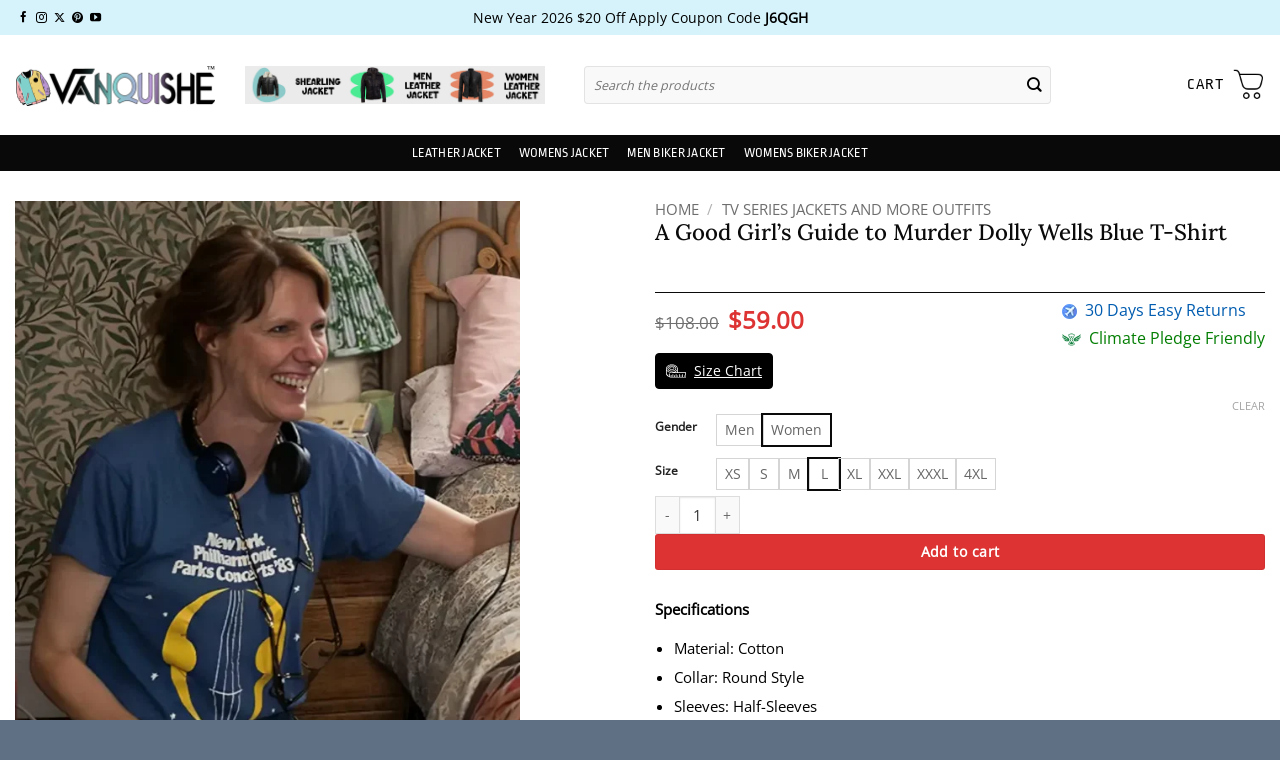

--- FILE ---
content_type: text/html; charset=UTF-8
request_url: https://www.vanquishe.com/product/a-good-girls-guide-to-murder-dolly-wells-blue-t-shirt/
body_size: 73405
content:
<!DOCTYPE html>
<html lang="en" class="loading-site no-js">
<head><meta charset="UTF-8" /><script>if(navigator.userAgent.match(/MSIE|Internet Explorer/i)||navigator.userAgent.match(/Trident\/7\..*?rv:11/i)){var href=document.location.href;if(!href.match(/[?&]nowprocket/)){if(href.indexOf("?")==-1){if(href.indexOf("#")==-1){document.location.href=href+"?nowprocket=1"}else{document.location.href=href.replace("#","?nowprocket=1#")}}else{if(href.indexOf("#")==-1){document.location.href=href+"&nowprocket=1"}else{document.location.href=href.replace("#","&nowprocket=1#")}}}}</script><script>(()=>{class RocketLazyLoadScripts{constructor(){this.v="2.0.4",this.userEvents=["keydown","keyup","mousedown","mouseup","mousemove","mouseover","mouseout","touchmove","touchstart","touchend","touchcancel","wheel","click","dblclick","input"],this.attributeEvents=["onblur","onclick","oncontextmenu","ondblclick","onfocus","onmousedown","onmouseenter","onmouseleave","onmousemove","onmouseout","onmouseover","onmouseup","onmousewheel","onscroll","onsubmit"]}async t(){this.i(),this.o(),/iP(ad|hone)/.test(navigator.userAgent)&&this.h(),this.u(),this.l(this),this.m(),this.k(this),this.p(this),this._(),await Promise.all([this.R(),this.L()]),this.lastBreath=Date.now(),this.S(this),this.P(),this.D(),this.O(),this.M(),await this.C(this.delayedScripts.normal),await this.C(this.delayedScripts.defer),await this.C(this.delayedScripts.async),await this.T(),await this.F(),await this.j(),await this.A(),window.dispatchEvent(new Event("rocket-allScriptsLoaded")),this.everythingLoaded=!0,this.lastTouchEnd&&await new Promise(t=>setTimeout(t,500-Date.now()+this.lastTouchEnd)),this.I(),this.H(),this.U(),this.W()}i(){this.CSPIssue=sessionStorage.getItem("rocketCSPIssue"),document.addEventListener("securitypolicyviolation",t=>{this.CSPIssue||"script-src-elem"!==t.violatedDirective||"data"!==t.blockedURI||(this.CSPIssue=!0,sessionStorage.setItem("rocketCSPIssue",!0))},{isRocket:!0})}o(){window.addEventListener("pageshow",t=>{this.persisted=t.persisted,this.realWindowLoadedFired=!0},{isRocket:!0}),window.addEventListener("pagehide",()=>{this.onFirstUserAction=null},{isRocket:!0})}h(){let t;function e(e){t=e}window.addEventListener("touchstart",e,{isRocket:!0}),window.addEventListener("touchend",function i(o){o.changedTouches[0]&&t.changedTouches[0]&&Math.abs(o.changedTouches[0].pageX-t.changedTouches[0].pageX)<10&&Math.abs(o.changedTouches[0].pageY-t.changedTouches[0].pageY)<10&&o.timeStamp-t.timeStamp<200&&(window.removeEventListener("touchstart",e,{isRocket:!0}),window.removeEventListener("touchend",i,{isRocket:!0}),"INPUT"===o.target.tagName&&"text"===o.target.type||(o.target.dispatchEvent(new TouchEvent("touchend",{target:o.target,bubbles:!0})),o.target.dispatchEvent(new MouseEvent("mouseover",{target:o.target,bubbles:!0})),o.target.dispatchEvent(new PointerEvent("click",{target:o.target,bubbles:!0,cancelable:!0,detail:1,clientX:o.changedTouches[0].clientX,clientY:o.changedTouches[0].clientY})),event.preventDefault()))},{isRocket:!0})}q(t){this.userActionTriggered||("mousemove"!==t.type||this.firstMousemoveIgnored?"keyup"===t.type||"mouseover"===t.type||"mouseout"===t.type||(this.userActionTriggered=!0,this.onFirstUserAction&&this.onFirstUserAction()):this.firstMousemoveIgnored=!0),"click"===t.type&&t.preventDefault(),t.stopPropagation(),t.stopImmediatePropagation(),"touchstart"===this.lastEvent&&"touchend"===t.type&&(this.lastTouchEnd=Date.now()),"click"===t.type&&(this.lastTouchEnd=0),this.lastEvent=t.type,t.composedPath&&t.composedPath()[0].getRootNode()instanceof ShadowRoot&&(t.rocketTarget=t.composedPath()[0]),this.savedUserEvents.push(t)}u(){this.savedUserEvents=[],this.userEventHandler=this.q.bind(this),this.userEvents.forEach(t=>window.addEventListener(t,this.userEventHandler,{passive:!1,isRocket:!0})),document.addEventListener("visibilitychange",this.userEventHandler,{isRocket:!0})}U(){this.userEvents.forEach(t=>window.removeEventListener(t,this.userEventHandler,{passive:!1,isRocket:!0})),document.removeEventListener("visibilitychange",this.userEventHandler,{isRocket:!0}),this.savedUserEvents.forEach(t=>{(t.rocketTarget||t.target).dispatchEvent(new window[t.constructor.name](t.type,t))})}m(){const t="return false",e=Array.from(this.attributeEvents,t=>"data-rocket-"+t),i="["+this.attributeEvents.join("],[")+"]",o="[data-rocket-"+this.attributeEvents.join("],[data-rocket-")+"]",s=(e,i,o)=>{o&&o!==t&&(e.setAttribute("data-rocket-"+i,o),e["rocket"+i]=new Function("event",o),e.setAttribute(i,t))};new MutationObserver(t=>{for(const n of t)"attributes"===n.type&&(n.attributeName.startsWith("data-rocket-")||this.everythingLoaded?n.attributeName.startsWith("data-rocket-")&&this.everythingLoaded&&this.N(n.target,n.attributeName.substring(12)):s(n.target,n.attributeName,n.target.getAttribute(n.attributeName))),"childList"===n.type&&n.addedNodes.forEach(t=>{if(t.nodeType===Node.ELEMENT_NODE)if(this.everythingLoaded)for(const i of[t,...t.querySelectorAll(o)])for(const t of i.getAttributeNames())e.includes(t)&&this.N(i,t.substring(12));else for(const e of[t,...t.querySelectorAll(i)])for(const t of e.getAttributeNames())this.attributeEvents.includes(t)&&s(e,t,e.getAttribute(t))})}).observe(document,{subtree:!0,childList:!0,attributeFilter:[...this.attributeEvents,...e]})}I(){this.attributeEvents.forEach(t=>{document.querySelectorAll("[data-rocket-"+t+"]").forEach(e=>{this.N(e,t)})})}N(t,e){const i=t.getAttribute("data-rocket-"+e);i&&(t.setAttribute(e,i),t.removeAttribute("data-rocket-"+e))}k(t){Object.defineProperty(HTMLElement.prototype,"onclick",{get(){return this.rocketonclick||null},set(e){this.rocketonclick=e,this.setAttribute(t.everythingLoaded?"onclick":"data-rocket-onclick","this.rocketonclick(event)")}})}S(t){function e(e,i){let o=e[i];e[i]=null,Object.defineProperty(e,i,{get:()=>o,set(s){t.everythingLoaded?o=s:e["rocket"+i]=o=s}})}e(document,"onreadystatechange"),e(window,"onload"),e(window,"onpageshow");try{Object.defineProperty(document,"readyState",{get:()=>t.rocketReadyState,set(e){t.rocketReadyState=e},configurable:!0}),document.readyState="loading"}catch(t){console.log("WPRocket DJE readyState conflict, bypassing")}}l(t){this.originalAddEventListener=EventTarget.prototype.addEventListener,this.originalRemoveEventListener=EventTarget.prototype.removeEventListener,this.savedEventListeners=[],EventTarget.prototype.addEventListener=function(e,i,o){o&&o.isRocket||!t.B(e,this)&&!t.userEvents.includes(e)||t.B(e,this)&&!t.userActionTriggered||e.startsWith("rocket-")||t.everythingLoaded?t.originalAddEventListener.call(this,e,i,o):(t.savedEventListeners.push({target:this,remove:!1,type:e,func:i,options:o}),"mouseenter"!==e&&"mouseleave"!==e||t.originalAddEventListener.call(this,e,t.savedUserEvents.push,o))},EventTarget.prototype.removeEventListener=function(e,i,o){o&&o.isRocket||!t.B(e,this)&&!t.userEvents.includes(e)||t.B(e,this)&&!t.userActionTriggered||e.startsWith("rocket-")||t.everythingLoaded?t.originalRemoveEventListener.call(this,e,i,o):t.savedEventListeners.push({target:this,remove:!0,type:e,func:i,options:o})}}J(t,e){this.savedEventListeners=this.savedEventListeners.filter(i=>{let o=i.type,s=i.target||window;return e!==o||t!==s||(this.B(o,s)&&(i.type="rocket-"+o),this.$(i),!1)})}H(){EventTarget.prototype.addEventListener=this.originalAddEventListener,EventTarget.prototype.removeEventListener=this.originalRemoveEventListener,this.savedEventListeners.forEach(t=>this.$(t))}$(t){t.remove?this.originalRemoveEventListener.call(t.target,t.type,t.func,t.options):this.originalAddEventListener.call(t.target,t.type,t.func,t.options)}p(t){let e;function i(e){return t.everythingLoaded?e:e.split(" ").map(t=>"load"===t||t.startsWith("load.")?"rocket-jquery-load":t).join(" ")}function o(o){function s(e){const s=o.fn[e];o.fn[e]=o.fn.init.prototype[e]=function(){return this[0]===window&&t.userActionTriggered&&("string"==typeof arguments[0]||arguments[0]instanceof String?arguments[0]=i(arguments[0]):"object"==typeof arguments[0]&&Object.keys(arguments[0]).forEach(t=>{const e=arguments[0][t];delete arguments[0][t],arguments[0][i(t)]=e})),s.apply(this,arguments),this}}if(o&&o.fn&&!t.allJQueries.includes(o)){const e={DOMContentLoaded:[],"rocket-DOMContentLoaded":[]};for(const t in e)document.addEventListener(t,()=>{e[t].forEach(t=>t())},{isRocket:!0});o.fn.ready=o.fn.init.prototype.ready=function(i){function s(){parseInt(o.fn.jquery)>2?setTimeout(()=>i.bind(document)(o)):i.bind(document)(o)}return"function"==typeof i&&(t.realDomReadyFired?!t.userActionTriggered||t.fauxDomReadyFired?s():e["rocket-DOMContentLoaded"].push(s):e.DOMContentLoaded.push(s)),o([])},s("on"),s("one"),s("off"),t.allJQueries.push(o)}e=o}t.allJQueries=[],o(window.jQuery),Object.defineProperty(window,"jQuery",{get:()=>e,set(t){o(t)}})}P(){const t=new Map;document.write=document.writeln=function(e){const i=document.currentScript,o=document.createRange(),s=i.parentElement;let n=t.get(i);void 0===n&&(n=i.nextSibling,t.set(i,n));const c=document.createDocumentFragment();o.setStart(c,0),c.appendChild(o.createContextualFragment(e)),s.insertBefore(c,n)}}async R(){return new Promise(t=>{this.userActionTriggered?t():this.onFirstUserAction=t})}async L(){return new Promise(t=>{document.addEventListener("DOMContentLoaded",()=>{this.realDomReadyFired=!0,t()},{isRocket:!0})})}async j(){return this.realWindowLoadedFired?Promise.resolve():new Promise(t=>{window.addEventListener("load",t,{isRocket:!0})})}M(){this.pendingScripts=[];this.scriptsMutationObserver=new MutationObserver(t=>{for(const e of t)e.addedNodes.forEach(t=>{"SCRIPT"!==t.tagName||t.noModule||t.isWPRocket||this.pendingScripts.push({script:t,promise:new Promise(e=>{const i=()=>{const i=this.pendingScripts.findIndex(e=>e.script===t);i>=0&&this.pendingScripts.splice(i,1),e()};t.addEventListener("load",i,{isRocket:!0}),t.addEventListener("error",i,{isRocket:!0}),setTimeout(i,1e3)})})})}),this.scriptsMutationObserver.observe(document,{childList:!0,subtree:!0})}async F(){await this.X(),this.pendingScripts.length?(await this.pendingScripts[0].promise,await this.F()):this.scriptsMutationObserver.disconnect()}D(){this.delayedScripts={normal:[],async:[],defer:[]},document.querySelectorAll("script[type$=rocketlazyloadscript]").forEach(t=>{t.hasAttribute("data-rocket-src")?t.hasAttribute("async")&&!1!==t.async?this.delayedScripts.async.push(t):t.hasAttribute("defer")&&!1!==t.defer||"module"===t.getAttribute("data-rocket-type")?this.delayedScripts.defer.push(t):this.delayedScripts.normal.push(t):this.delayedScripts.normal.push(t)})}async _(){await this.L();let t=[];document.querySelectorAll("script[type$=rocketlazyloadscript][data-rocket-src]").forEach(e=>{let i=e.getAttribute("data-rocket-src");if(i&&!i.startsWith("data:")){i.startsWith("//")&&(i=location.protocol+i);try{const o=new URL(i).origin;o!==location.origin&&t.push({src:o,crossOrigin:e.crossOrigin||"module"===e.getAttribute("data-rocket-type")})}catch(t){}}}),t=[...new Map(t.map(t=>[JSON.stringify(t),t])).values()],this.Y(t,"preconnect")}async G(t){if(await this.K(),!0!==t.noModule||!("noModule"in HTMLScriptElement.prototype))return new Promise(e=>{let i;function o(){(i||t).setAttribute("data-rocket-status","executed"),e()}try{if(navigator.userAgent.includes("Firefox/")||""===navigator.vendor||this.CSPIssue)i=document.createElement("script"),[...t.attributes].forEach(t=>{let e=t.nodeName;"type"!==e&&("data-rocket-type"===e&&(e="type"),"data-rocket-src"===e&&(e="src"),i.setAttribute(e,t.nodeValue))}),t.text&&(i.text=t.text),t.nonce&&(i.nonce=t.nonce),i.hasAttribute("src")?(i.addEventListener("load",o,{isRocket:!0}),i.addEventListener("error",()=>{i.setAttribute("data-rocket-status","failed-network"),e()},{isRocket:!0}),setTimeout(()=>{i.isConnected||e()},1)):(i.text=t.text,o()),i.isWPRocket=!0,t.parentNode.replaceChild(i,t);else{const i=t.getAttribute("data-rocket-type"),s=t.getAttribute("data-rocket-src");i?(t.type=i,t.removeAttribute("data-rocket-type")):t.removeAttribute("type"),t.addEventListener("load",o,{isRocket:!0}),t.addEventListener("error",i=>{this.CSPIssue&&i.target.src.startsWith("data:")?(console.log("WPRocket: CSP fallback activated"),t.removeAttribute("src"),this.G(t).then(e)):(t.setAttribute("data-rocket-status","failed-network"),e())},{isRocket:!0}),s?(t.fetchPriority="high",t.removeAttribute("data-rocket-src"),t.src=s):t.src="data:text/javascript;base64,"+window.btoa(unescape(encodeURIComponent(t.text)))}}catch(i){t.setAttribute("data-rocket-status","failed-transform"),e()}});t.setAttribute("data-rocket-status","skipped")}async C(t){const e=t.shift();return e?(e.isConnected&&await this.G(e),this.C(t)):Promise.resolve()}O(){this.Y([...this.delayedScripts.normal,...this.delayedScripts.defer,...this.delayedScripts.async],"preload")}Y(t,e){this.trash=this.trash||[];let i=!0;var o=document.createDocumentFragment();t.forEach(t=>{const s=t.getAttribute&&t.getAttribute("data-rocket-src")||t.src;if(s&&!s.startsWith("data:")){const n=document.createElement("link");n.href=s,n.rel=e,"preconnect"!==e&&(n.as="script",n.fetchPriority=i?"high":"low"),t.getAttribute&&"module"===t.getAttribute("data-rocket-type")&&(n.crossOrigin=!0),t.crossOrigin&&(n.crossOrigin=t.crossOrigin),t.integrity&&(n.integrity=t.integrity),t.nonce&&(n.nonce=t.nonce),o.appendChild(n),this.trash.push(n),i=!1}}),document.head.appendChild(o)}W(){this.trash.forEach(t=>t.remove())}async T(){try{document.readyState="interactive"}catch(t){}this.fauxDomReadyFired=!0;try{await this.K(),this.J(document,"readystatechange"),document.dispatchEvent(new Event("rocket-readystatechange")),await this.K(),document.rocketonreadystatechange&&document.rocketonreadystatechange(),await this.K(),this.J(document,"DOMContentLoaded"),document.dispatchEvent(new Event("rocket-DOMContentLoaded")),await this.K(),this.J(window,"DOMContentLoaded"),window.dispatchEvent(new Event("rocket-DOMContentLoaded"))}catch(t){console.error(t)}}async A(){try{document.readyState="complete"}catch(t){}try{await this.K(),this.J(document,"readystatechange"),document.dispatchEvent(new Event("rocket-readystatechange")),await this.K(),document.rocketonreadystatechange&&document.rocketonreadystatechange(),await this.K(),this.J(window,"load"),window.dispatchEvent(new Event("rocket-load")),await this.K(),window.rocketonload&&window.rocketonload(),await this.K(),this.allJQueries.forEach(t=>t(window).trigger("rocket-jquery-load")),await this.K(),this.J(window,"pageshow");const t=new Event("rocket-pageshow");t.persisted=this.persisted,window.dispatchEvent(t),await this.K(),window.rocketonpageshow&&window.rocketonpageshow({persisted:this.persisted})}catch(t){console.error(t)}}async K(){Date.now()-this.lastBreath>45&&(await this.X(),this.lastBreath=Date.now())}async X(){return document.hidden?new Promise(t=>setTimeout(t)):new Promise(t=>requestAnimationFrame(t))}B(t,e){return e===document&&"readystatechange"===t||(e===document&&"DOMContentLoaded"===t||(e===window&&"DOMContentLoaded"===t||(e===window&&"load"===t||e===window&&"pageshow"===t)))}static run(){(new RocketLazyLoadScripts).t()}}RocketLazyLoadScripts.run()})();</script>
	
	<link rel="profile" href="http://gmpg.org/xfn/11" />
	<link rel="pingback" href="https://www.vanquishe.com/xmlrpc.php" />

	<script type="rocketlazyloadscript">(function(html){html.className = html.className.replace(/\bno-js\b/,'js')})(document.documentElement);</script>
<meta name='robots' content='index, follow, max-image-preview:large, max-snippet:-1, max-video-preview:-1' />
<meta name="viewport" content="width=device-width, initial-scale=1" />
	<!-- This site is optimized with the Yoast SEO plugin v26.7 - https://yoast.com/wordpress/plugins/seo/ -->
	<title>Shop A Good Girl’s Guide to Murder Dolly Wells Blue T-Shirt Vanquishe</title>
	<meta name="description" content="Elevate Your Fashion Sense With A Good Girl’s Guide to Murder Dolly Wells Blue T-Shirt. Stay Warm and Confidently Express Your Fashion Flair." />
	<link rel="canonical" href="https://www.vanquishe.com/product/a-good-girls-guide-to-murder-dolly-wells-blue-t-shirt/" />
	<meta property="og:locale" content="en_US" />
	<meta property="og:type" content="article" />
	<meta property="og:title" content="Shop A Good Girl’s Guide to Murder Dolly Wells Blue T-Shirt Vanquishe" />
	<meta property="og:description" content="Elevate Your Fashion Sense With A Good Girl’s Guide to Murder Dolly Wells Blue T-Shirt. Stay Warm and Confidently Express Your Fashion Flair." />
	<meta property="og:url" content="https://www.vanquishe.com/product/a-good-girls-guide-to-murder-dolly-wells-blue-t-shirt/" />
	<meta property="og:site_name" content="Vanquishe" />
	<meta property="article:publisher" content="https://www.facebook.com/Vanquishejacket" />
	<meta property="article:modified_time" content="2024-12-10T07:52:29+00:00" />
	<meta property="og:image" content="https://www.vanquishe.com/wp-content/uploads/2024/07/A-Good-Girls-Guide-to-Murder-Dolly-Wells-Blue-T-Shirt.webp" />
	<meta property="og:image:width" content="700" />
	<meta property="og:image:height" content="875" />
	<meta property="og:image:type" content="image/webp" />
	<meta name="twitter:card" content="summary_large_image" />
	<meta name="twitter:site" content="@vanquishejacket" />
	<script type="application/ld+json" class="yoast-schema-graph">{"@context":"https://schema.org","@graph":[{"@type":"WebPage","@id":"https://www.vanquishe.com/product/a-good-girls-guide-to-murder-dolly-wells-blue-t-shirt/","url":"https://www.vanquishe.com/product/a-good-girls-guide-to-murder-dolly-wells-blue-t-shirt/","name":"Shop A Good Girl’s Guide to Murder Dolly Wells Blue T-Shirt Vanquishe","isPartOf":{"@id":"https://www.vanquishe.com/#website"},"primaryImageOfPage":{"@id":"https://www.vanquishe.com/product/a-good-girls-guide-to-murder-dolly-wells-blue-t-shirt/#primaryimage"},"image":{"@id":"https://www.vanquishe.com/product/a-good-girls-guide-to-murder-dolly-wells-blue-t-shirt/#primaryimage"},"thumbnailUrl":"https://www.vanquishe.com/wp-content/uploads/2024/07/A-Good-Girls-Guide-to-Murder-Dolly-Wells-Blue-T-Shirt.webp","datePublished":"2024-07-02T11:08:30+00:00","dateModified":"2024-12-10T07:52:29+00:00","description":"Elevate Your Fashion Sense With A Good Girl’s Guide to Murder Dolly Wells Blue T-Shirt. Stay Warm and Confidently Express Your Fashion Flair.","breadcrumb":{"@id":"https://www.vanquishe.com/product/a-good-girls-guide-to-murder-dolly-wells-blue-t-shirt/#breadcrumb"},"inLanguage":"en","potentialAction":[{"@type":"ReadAction","target":["https://www.vanquishe.com/product/a-good-girls-guide-to-murder-dolly-wells-blue-t-shirt/"]}]},{"@type":"ImageObject","inLanguage":"en","@id":"https://www.vanquishe.com/product/a-good-girls-guide-to-murder-dolly-wells-blue-t-shirt/#primaryimage","url":"https://www.vanquishe.com/wp-content/uploads/2024/07/A-Good-Girls-Guide-to-Murder-Dolly-Wells-Blue-T-Shirt.webp","contentUrl":"https://www.vanquishe.com/wp-content/uploads/2024/07/A-Good-Girls-Guide-to-Murder-Dolly-Wells-Blue-T-Shirt.webp","width":700,"height":875,"caption":"A Good Girls Guide to Murder Dolly Wells Blue T Shirt"},{"@type":"BreadcrumbList","@id":"https://www.vanquishe.com/product/a-good-girls-guide-to-murder-dolly-wells-blue-t-shirt/#breadcrumb","itemListElement":[{"@type":"ListItem","position":1,"name":"Home","item":"https://www.vanquishe.com/"},{"@type":"ListItem","position":2,"name":"Products","item":"https://www.vanquishe.com/shop/"},{"@type":"ListItem","position":3,"name":"TV Series Jackets and More Outfits","item":"https://www.vanquishe.com/product-category/show/"},{"@type":"ListItem","position":4,"name":"A Good Girl’s Guide to Murder Dolly Wells Blue T-Shirt"}]},{"@type":"WebSite","@id":"https://www.vanquishe.com/#website","url":"https://www.vanquishe.com/","name":"Vanquishe","description":"Vanquishe your Trusted Brand","publisher":{"@id":"https://www.vanquishe.com/#organization"},"alternateName":"Vanquishe Jacket","potentialAction":[{"@type":"SearchAction","target":{"@type":"EntryPoint","urlTemplate":"https://www.vanquishe.com/?s={search_term_string}"},"query-input":{"@type":"PropertyValueSpecification","valueRequired":true,"valueName":"search_term_string"}}],"inLanguage":"en"},{"@type":"Organization","@id":"https://www.vanquishe.com/#organization","name":"Vanquishe","alternateName":"Vanquishe Jacket","url":"https://www.vanquishe.com/","logo":{"@type":"ImageObject","inLanguage":"en","@id":"https://www.vanquishe.com/#/schema/logo/image/","url":"https://www.vanquishe.com/wp-content/uploads/2024/05/vanquishe-jacket.webp","contentUrl":"https://www.vanquishe.com/wp-content/uploads/2024/05/vanquishe-jacket.webp","width":350,"height":75,"caption":"Vanquishe"},"image":{"@id":"https://www.vanquishe.com/#/schema/logo/image/"},"sameAs":["https://www.facebook.com/Vanquishejacket","https://x.com/vanquishejacket","https://www.instagram.com/malloryroy61/","https://www.pinterest.com/Vanquishejacket/","https://www.youtube.com/@vanquishejacket"]}]}</script>
	<!-- / Yoast SEO plugin. -->


<link rel='prefetch' href='https://www.vanquishe.com/wp-content/themes/flatsome/assets/js/flatsome.js?ver=e2eddd6c228105dac048' />
<link rel='prefetch' href='https://www.vanquishe.com/wp-content/themes/flatsome/assets/js/chunk.slider.js?ver=3.20.3' />
<link rel='prefetch' href='https://www.vanquishe.com/wp-content/themes/flatsome/assets/js/chunk.popups.js?ver=3.20.3' />
<link rel='prefetch' href='https://www.vanquishe.com/wp-content/themes/flatsome/assets/js/chunk.tooltips.js?ver=3.20.3' />
<link rel='prefetch' href='https://www.vanquishe.com/wp-content/themes/flatsome/assets/js/woocommerce.js?ver=1c9be63d628ff7c3ff4c' />
<link rel="alternate" title="oEmbed (JSON)" type="application/json+oembed" href="https://www.vanquishe.com/wp-json/oembed/1.0/embed?url=https%3A%2F%2Fwww.vanquishe.com%2Fproduct%2Fa-good-girls-guide-to-murder-dolly-wells-blue-t-shirt%2F" />
<link rel="alternate" title="oEmbed (XML)" type="text/xml+oembed" href="https://www.vanquishe.com/wp-json/oembed/1.0/embed?url=https%3A%2F%2Fwww.vanquishe.com%2Fproduct%2Fa-good-girls-guide-to-murder-dolly-wells-blue-t-shirt%2F&#038;format=xml" />
<style id='wp-img-auto-sizes-contain-inline-css' type='text/css'>
img:is([sizes=auto i],[sizes^="auto," i]){contain-intrinsic-size:3000px 1500px}
/*# sourceURL=wp-img-auto-sizes-contain-inline-css */
</style>
<style id='wp-emoji-styles-inline-css' type='text/css'>

	img.wp-smiley, img.emoji {
		display: inline !important;
		border: none !important;
		box-shadow: none !important;
		height: 1em !important;
		width: 1em !important;
		margin: 0 0.07em !important;
		vertical-align: -0.1em !important;
		background: none !important;
		padding: 0 !important;
	}
/*# sourceURL=wp-emoji-styles-inline-css */
</style>
<style id='wp-block-library-inline-css' type='text/css'>
:root{--wp-block-synced-color:#7a00df;--wp-block-synced-color--rgb:122,0,223;--wp-bound-block-color:var(--wp-block-synced-color);--wp-editor-canvas-background:#ddd;--wp-admin-theme-color:#007cba;--wp-admin-theme-color--rgb:0,124,186;--wp-admin-theme-color-darker-10:#006ba1;--wp-admin-theme-color-darker-10--rgb:0,107,160.5;--wp-admin-theme-color-darker-20:#005a87;--wp-admin-theme-color-darker-20--rgb:0,90,135;--wp-admin-border-width-focus:2px}@media (min-resolution:192dpi){:root{--wp-admin-border-width-focus:1.5px}}.wp-element-button{cursor:pointer}:root .has-very-light-gray-background-color{background-color:#eee}:root .has-very-dark-gray-background-color{background-color:#313131}:root .has-very-light-gray-color{color:#eee}:root .has-very-dark-gray-color{color:#313131}:root .has-vivid-green-cyan-to-vivid-cyan-blue-gradient-background{background:linear-gradient(135deg,#00d084,#0693e3)}:root .has-purple-crush-gradient-background{background:linear-gradient(135deg,#34e2e4,#4721fb 50%,#ab1dfe)}:root .has-hazy-dawn-gradient-background{background:linear-gradient(135deg,#faaca8,#dad0ec)}:root .has-subdued-olive-gradient-background{background:linear-gradient(135deg,#fafae1,#67a671)}:root .has-atomic-cream-gradient-background{background:linear-gradient(135deg,#fdd79a,#004a59)}:root .has-nightshade-gradient-background{background:linear-gradient(135deg,#330968,#31cdcf)}:root .has-midnight-gradient-background{background:linear-gradient(135deg,#020381,#2874fc)}:root{--wp--preset--font-size--normal:16px;--wp--preset--font-size--huge:42px}.has-regular-font-size{font-size:1em}.has-larger-font-size{font-size:2.625em}.has-normal-font-size{font-size:var(--wp--preset--font-size--normal)}.has-huge-font-size{font-size:var(--wp--preset--font-size--huge)}.has-text-align-center{text-align:center}.has-text-align-left{text-align:left}.has-text-align-right{text-align:right}.has-fit-text{white-space:nowrap!important}#end-resizable-editor-section{display:none}.aligncenter{clear:both}.items-justified-left{justify-content:flex-start}.items-justified-center{justify-content:center}.items-justified-right{justify-content:flex-end}.items-justified-space-between{justify-content:space-between}.screen-reader-text{border:0;clip-path:inset(50%);height:1px;margin:-1px;overflow:hidden;padding:0;position:absolute;width:1px;word-wrap:normal!important}.screen-reader-text:focus{background-color:#ddd;clip-path:none;color:#444;display:block;font-size:1em;height:auto;left:5px;line-height:normal;padding:15px 23px 14px;text-decoration:none;top:5px;width:auto;z-index:100000}html :where(.has-border-color){border-style:solid}html :where([style*=border-top-color]){border-top-style:solid}html :where([style*=border-right-color]){border-right-style:solid}html :where([style*=border-bottom-color]){border-bottom-style:solid}html :where([style*=border-left-color]){border-left-style:solid}html :where([style*=border-width]){border-style:solid}html :where([style*=border-top-width]){border-top-style:solid}html :where([style*=border-right-width]){border-right-style:solid}html :where([style*=border-bottom-width]){border-bottom-style:solid}html :where([style*=border-left-width]){border-left-style:solid}html :where(img[class*=wp-image-]){height:auto;max-width:100%}:where(figure){margin:0 0 1em}html :where(.is-position-sticky){--wp-admin--admin-bar--position-offset:var(--wp-admin--admin-bar--height,0px)}@media screen and (max-width:600px){html :where(.is-position-sticky){--wp-admin--admin-bar--position-offset:0px}}

/*# sourceURL=wp-block-library-inline-css */
</style><link data-minify="1" rel='stylesheet' id='wc-blocks-style-css' href='https://www.vanquishe.com/wp-content/cache/min/1/wp-content/plugins/woocommerce/assets/client/blocks/wc-blocks.css?ver=1768201931' type='text/css' media='all' />
<style id='global-styles-inline-css' type='text/css'>
:root{--wp--preset--aspect-ratio--square: 1;--wp--preset--aspect-ratio--4-3: 4/3;--wp--preset--aspect-ratio--3-4: 3/4;--wp--preset--aspect-ratio--3-2: 3/2;--wp--preset--aspect-ratio--2-3: 2/3;--wp--preset--aspect-ratio--16-9: 16/9;--wp--preset--aspect-ratio--9-16: 9/16;--wp--preset--color--black: #000000;--wp--preset--color--cyan-bluish-gray: #abb8c3;--wp--preset--color--white: #ffffff;--wp--preset--color--pale-pink: #f78da7;--wp--preset--color--vivid-red: #cf2e2e;--wp--preset--color--luminous-vivid-orange: #ff6900;--wp--preset--color--luminous-vivid-amber: #fcb900;--wp--preset--color--light-green-cyan: #7bdcb5;--wp--preset--color--vivid-green-cyan: #00d084;--wp--preset--color--pale-cyan-blue: #8ed1fc;--wp--preset--color--vivid-cyan-blue: #0693e3;--wp--preset--color--vivid-purple: #9b51e0;--wp--preset--color--primary: #0a0a0a;--wp--preset--color--secondary: #000000;--wp--preset--color--success: #f8be13;--wp--preset--color--alert: #b20000;--wp--preset--gradient--vivid-cyan-blue-to-vivid-purple: linear-gradient(135deg,rgb(6,147,227) 0%,rgb(155,81,224) 100%);--wp--preset--gradient--light-green-cyan-to-vivid-green-cyan: linear-gradient(135deg,rgb(122,220,180) 0%,rgb(0,208,130) 100%);--wp--preset--gradient--luminous-vivid-amber-to-luminous-vivid-orange: linear-gradient(135deg,rgb(252,185,0) 0%,rgb(255,105,0) 100%);--wp--preset--gradient--luminous-vivid-orange-to-vivid-red: linear-gradient(135deg,rgb(255,105,0) 0%,rgb(207,46,46) 100%);--wp--preset--gradient--very-light-gray-to-cyan-bluish-gray: linear-gradient(135deg,rgb(238,238,238) 0%,rgb(169,184,195) 100%);--wp--preset--gradient--cool-to-warm-spectrum: linear-gradient(135deg,rgb(74,234,220) 0%,rgb(151,120,209) 20%,rgb(207,42,186) 40%,rgb(238,44,130) 60%,rgb(251,105,98) 80%,rgb(254,248,76) 100%);--wp--preset--gradient--blush-light-purple: linear-gradient(135deg,rgb(255,206,236) 0%,rgb(152,150,240) 100%);--wp--preset--gradient--blush-bordeaux: linear-gradient(135deg,rgb(254,205,165) 0%,rgb(254,45,45) 50%,rgb(107,0,62) 100%);--wp--preset--gradient--luminous-dusk: linear-gradient(135deg,rgb(255,203,112) 0%,rgb(199,81,192) 50%,rgb(65,88,208) 100%);--wp--preset--gradient--pale-ocean: linear-gradient(135deg,rgb(255,245,203) 0%,rgb(182,227,212) 50%,rgb(51,167,181) 100%);--wp--preset--gradient--electric-grass: linear-gradient(135deg,rgb(202,248,128) 0%,rgb(113,206,126) 100%);--wp--preset--gradient--midnight: linear-gradient(135deg,rgb(2,3,129) 0%,rgb(40,116,252) 100%);--wp--preset--font-size--small: 13px;--wp--preset--font-size--medium: 20px;--wp--preset--font-size--large: 36px;--wp--preset--font-size--x-large: 42px;--wp--preset--spacing--20: 0.44rem;--wp--preset--spacing--30: 0.67rem;--wp--preset--spacing--40: 1rem;--wp--preset--spacing--50: 1.5rem;--wp--preset--spacing--60: 2.25rem;--wp--preset--spacing--70: 3.38rem;--wp--preset--spacing--80: 5.06rem;--wp--preset--shadow--natural: 6px 6px 9px rgba(0, 0, 0, 0.2);--wp--preset--shadow--deep: 12px 12px 50px rgba(0, 0, 0, 0.4);--wp--preset--shadow--sharp: 6px 6px 0px rgba(0, 0, 0, 0.2);--wp--preset--shadow--outlined: 6px 6px 0px -3px rgb(255, 255, 255), 6px 6px rgb(0, 0, 0);--wp--preset--shadow--crisp: 6px 6px 0px rgb(0, 0, 0);}:where(body) { margin: 0; }.wp-site-blocks > .alignleft { float: left; margin-right: 2em; }.wp-site-blocks > .alignright { float: right; margin-left: 2em; }.wp-site-blocks > .aligncenter { justify-content: center; margin-left: auto; margin-right: auto; }:where(.is-layout-flex){gap: 0.5em;}:where(.is-layout-grid){gap: 0.5em;}.is-layout-flow > .alignleft{float: left;margin-inline-start: 0;margin-inline-end: 2em;}.is-layout-flow > .alignright{float: right;margin-inline-start: 2em;margin-inline-end: 0;}.is-layout-flow > .aligncenter{margin-left: auto !important;margin-right: auto !important;}.is-layout-constrained > .alignleft{float: left;margin-inline-start: 0;margin-inline-end: 2em;}.is-layout-constrained > .alignright{float: right;margin-inline-start: 2em;margin-inline-end: 0;}.is-layout-constrained > .aligncenter{margin-left: auto !important;margin-right: auto !important;}.is-layout-constrained > :where(:not(.alignleft):not(.alignright):not(.alignfull)){margin-left: auto !important;margin-right: auto !important;}body .is-layout-flex{display: flex;}.is-layout-flex{flex-wrap: wrap;align-items: center;}.is-layout-flex > :is(*, div){margin: 0;}body .is-layout-grid{display: grid;}.is-layout-grid > :is(*, div){margin: 0;}body{padding-top: 0px;padding-right: 0px;padding-bottom: 0px;padding-left: 0px;}a:where(:not(.wp-element-button)){text-decoration: none;}:root :where(.wp-element-button, .wp-block-button__link){background-color: #32373c;border-width: 0;color: #fff;font-family: inherit;font-size: inherit;font-style: inherit;font-weight: inherit;letter-spacing: inherit;line-height: inherit;padding-top: calc(0.667em + 2px);padding-right: calc(1.333em + 2px);padding-bottom: calc(0.667em + 2px);padding-left: calc(1.333em + 2px);text-decoration: none;text-transform: inherit;}.has-black-color{color: var(--wp--preset--color--black) !important;}.has-cyan-bluish-gray-color{color: var(--wp--preset--color--cyan-bluish-gray) !important;}.has-white-color{color: var(--wp--preset--color--white) !important;}.has-pale-pink-color{color: var(--wp--preset--color--pale-pink) !important;}.has-vivid-red-color{color: var(--wp--preset--color--vivid-red) !important;}.has-luminous-vivid-orange-color{color: var(--wp--preset--color--luminous-vivid-orange) !important;}.has-luminous-vivid-amber-color{color: var(--wp--preset--color--luminous-vivid-amber) !important;}.has-light-green-cyan-color{color: var(--wp--preset--color--light-green-cyan) !important;}.has-vivid-green-cyan-color{color: var(--wp--preset--color--vivid-green-cyan) !important;}.has-pale-cyan-blue-color{color: var(--wp--preset--color--pale-cyan-blue) !important;}.has-vivid-cyan-blue-color{color: var(--wp--preset--color--vivid-cyan-blue) !important;}.has-vivid-purple-color{color: var(--wp--preset--color--vivid-purple) !important;}.has-primary-color{color: var(--wp--preset--color--primary) !important;}.has-secondary-color{color: var(--wp--preset--color--secondary) !important;}.has-success-color{color: var(--wp--preset--color--success) !important;}.has-alert-color{color: var(--wp--preset--color--alert) !important;}.has-black-background-color{background-color: var(--wp--preset--color--black) !important;}.has-cyan-bluish-gray-background-color{background-color: var(--wp--preset--color--cyan-bluish-gray) !important;}.has-white-background-color{background-color: var(--wp--preset--color--white) !important;}.has-pale-pink-background-color{background-color: var(--wp--preset--color--pale-pink) !important;}.has-vivid-red-background-color{background-color: var(--wp--preset--color--vivid-red) !important;}.has-luminous-vivid-orange-background-color{background-color: var(--wp--preset--color--luminous-vivid-orange) !important;}.has-luminous-vivid-amber-background-color{background-color: var(--wp--preset--color--luminous-vivid-amber) !important;}.has-light-green-cyan-background-color{background-color: var(--wp--preset--color--light-green-cyan) !important;}.has-vivid-green-cyan-background-color{background-color: var(--wp--preset--color--vivid-green-cyan) !important;}.has-pale-cyan-blue-background-color{background-color: var(--wp--preset--color--pale-cyan-blue) !important;}.has-vivid-cyan-blue-background-color{background-color: var(--wp--preset--color--vivid-cyan-blue) !important;}.has-vivid-purple-background-color{background-color: var(--wp--preset--color--vivid-purple) !important;}.has-primary-background-color{background-color: var(--wp--preset--color--primary) !important;}.has-secondary-background-color{background-color: var(--wp--preset--color--secondary) !important;}.has-success-background-color{background-color: var(--wp--preset--color--success) !important;}.has-alert-background-color{background-color: var(--wp--preset--color--alert) !important;}.has-black-border-color{border-color: var(--wp--preset--color--black) !important;}.has-cyan-bluish-gray-border-color{border-color: var(--wp--preset--color--cyan-bluish-gray) !important;}.has-white-border-color{border-color: var(--wp--preset--color--white) !important;}.has-pale-pink-border-color{border-color: var(--wp--preset--color--pale-pink) !important;}.has-vivid-red-border-color{border-color: var(--wp--preset--color--vivid-red) !important;}.has-luminous-vivid-orange-border-color{border-color: var(--wp--preset--color--luminous-vivid-orange) !important;}.has-luminous-vivid-amber-border-color{border-color: var(--wp--preset--color--luminous-vivid-amber) !important;}.has-light-green-cyan-border-color{border-color: var(--wp--preset--color--light-green-cyan) !important;}.has-vivid-green-cyan-border-color{border-color: var(--wp--preset--color--vivid-green-cyan) !important;}.has-pale-cyan-blue-border-color{border-color: var(--wp--preset--color--pale-cyan-blue) !important;}.has-vivid-cyan-blue-border-color{border-color: var(--wp--preset--color--vivid-cyan-blue) !important;}.has-vivid-purple-border-color{border-color: var(--wp--preset--color--vivid-purple) !important;}.has-primary-border-color{border-color: var(--wp--preset--color--primary) !important;}.has-secondary-border-color{border-color: var(--wp--preset--color--secondary) !important;}.has-success-border-color{border-color: var(--wp--preset--color--success) !important;}.has-alert-border-color{border-color: var(--wp--preset--color--alert) !important;}.has-vivid-cyan-blue-to-vivid-purple-gradient-background{background: var(--wp--preset--gradient--vivid-cyan-blue-to-vivid-purple) !important;}.has-light-green-cyan-to-vivid-green-cyan-gradient-background{background: var(--wp--preset--gradient--light-green-cyan-to-vivid-green-cyan) !important;}.has-luminous-vivid-amber-to-luminous-vivid-orange-gradient-background{background: var(--wp--preset--gradient--luminous-vivid-amber-to-luminous-vivid-orange) !important;}.has-luminous-vivid-orange-to-vivid-red-gradient-background{background: var(--wp--preset--gradient--luminous-vivid-orange-to-vivid-red) !important;}.has-very-light-gray-to-cyan-bluish-gray-gradient-background{background: var(--wp--preset--gradient--very-light-gray-to-cyan-bluish-gray) !important;}.has-cool-to-warm-spectrum-gradient-background{background: var(--wp--preset--gradient--cool-to-warm-spectrum) !important;}.has-blush-light-purple-gradient-background{background: var(--wp--preset--gradient--blush-light-purple) !important;}.has-blush-bordeaux-gradient-background{background: var(--wp--preset--gradient--blush-bordeaux) !important;}.has-luminous-dusk-gradient-background{background: var(--wp--preset--gradient--luminous-dusk) !important;}.has-pale-ocean-gradient-background{background: var(--wp--preset--gradient--pale-ocean) !important;}.has-electric-grass-gradient-background{background: var(--wp--preset--gradient--electric-grass) !important;}.has-midnight-gradient-background{background: var(--wp--preset--gradient--midnight) !important;}.has-small-font-size{font-size: var(--wp--preset--font-size--small) !important;}.has-medium-font-size{font-size: var(--wp--preset--font-size--medium) !important;}.has-large-font-size{font-size: var(--wp--preset--font-size--large) !important;}.has-x-large-font-size{font-size: var(--wp--preset--font-size--x-large) !important;}
/*# sourceURL=global-styles-inline-css */
</style>

<link rel='stylesheet' id='cr-frontend-css-css' href='https://www.vanquishe.com/wp-content/cache/background-css/1/www.vanquishe.com/wp-content/plugins/customer-reviews-woocommerce/css/frontend.css?ver=5.96.0&wpr_t=1768314715' type='text/css' media='all' />
<link rel='stylesheet' id='photoswipe-css' href='https://www.vanquishe.com/wp-content/cache/background-css/1/www.vanquishe.com/wp-content/plugins/woocommerce/assets/css/photoswipe/photoswipe.min.css?ver=10.4.3&wpr_t=1768314715' type='text/css' media='all' />
<link rel='stylesheet' id='photoswipe-default-skin-css' href='https://www.vanquishe.com/wp-content/cache/background-css/1/www.vanquishe.com/wp-content/plugins/woocommerce/assets/css/photoswipe/default-skin/default-skin.min.css?ver=10.4.3&wpr_t=1768314715' type='text/css' media='all' />
<style id='woocommerce-inline-inline-css' type='text/css'>
.woocommerce form .form-row .required { visibility: visible; }
/*# sourceURL=woocommerce-inline-inline-css */
</style>
<link data-minify="1" rel='stylesheet' id='flatsome-swatches-frontend-css' href='https://www.vanquishe.com/wp-content/cache/min/1/wp-content/themes/flatsome/assets/css/extensions/flatsome-swatches-frontend.css?ver=1768201931' type='text/css' media='all' />
<link data-minify="1" rel='stylesheet' id='wc_stripe_express_checkout_style-css' href='https://www.vanquishe.com/wp-content/cache/min/1/wp-content/plugins/woocommerce-gateway-stripe/build/express-checkout.css?ver=1768201933' type='text/css' media='all' />
<link data-minify="1" rel='stylesheet' id='flatsome-main-css' href='https://www.vanquishe.com/wp-content/cache/background-css/1/www.vanquishe.com/wp-content/cache/min/1/wp-content/themes/flatsome/assets/css/flatsome.css?ver=1768201931&wpr_t=1768314715' type='text/css' media='all' />
<style id='flatsome-main-inline-css' type='text/css'>
@font-face {
				font-family: "fl-icons";
				font-display: block;
				src: url(https://www.vanquishe.com/wp-content/themes/flatsome/assets/css/icons/fl-icons.eot?v=3.20.3);
				src:
					url(https://www.vanquishe.com/wp-content/themes/flatsome/assets/css/icons/fl-icons.eot#iefix?v=3.20.3) format("embedded-opentype"),
					url(https://www.vanquishe.com/wp-content/themes/flatsome/assets/css/icons/fl-icons.woff2?v=3.20.3) format("woff2"),
					url(https://www.vanquishe.com/wp-content/themes/flatsome/assets/css/icons/fl-icons.ttf?v=3.20.3) format("truetype"),
					url(https://www.vanquishe.com/wp-content/themes/flatsome/assets/css/icons/fl-icons.woff?v=3.20.3) format("woff"),
					url(https://www.vanquishe.com/wp-content/themes/flatsome/assets/css/icons/fl-icons.svg?v=3.20.3#fl-icons) format("svg");
			}
/*# sourceURL=flatsome-main-inline-css */
</style>
<link data-minify="1" rel='stylesheet' id='flatsome-shop-css' href='https://www.vanquishe.com/wp-content/cache/min/1/wp-content/themes/flatsome/assets/css/flatsome-shop.css?ver=1768201931' type='text/css' media='all' />
<link data-minify="1" rel='stylesheet' id='flatsome-style-css' href='https://www.vanquishe.com/wp-content/cache/min/1/wp-content/themes/flatsome-child/style.css?ver=1768201931' type='text/css' media='all' />
<style id='rocket-lazyload-inline-css' type='text/css'>
.rll-youtube-player{position:relative;padding-bottom:56.23%;height:0;overflow:hidden;max-width:100%;}.rll-youtube-player:focus-within{outline: 2px solid currentColor;outline-offset: 5px;}.rll-youtube-player iframe{position:absolute;top:0;left:0;width:100%;height:100%;z-index:100;background:0 0}.rll-youtube-player img{bottom:0;display:block;left:0;margin:auto;max-width:100%;width:100%;position:absolute;right:0;top:0;border:none;height:auto;-webkit-transition:.4s all;-moz-transition:.4s all;transition:.4s all}.rll-youtube-player img:hover{-webkit-filter:brightness(75%)}.rll-youtube-player .play{height:100%;width:100%;left:0;top:0;position:absolute;background:var(--wpr-bg-e18a67e6-cee1-4ca5-b3ec-329a228c725f) no-repeat center;background-color: transparent !important;cursor:pointer;border:none;}
/*# sourceURL=rocket-lazyload-inline-css */
</style>
<script type="text/javascript" src="https://www.vanquishe.com/wp-includes/js/jquery/jquery.min.js?ver=3.7.1" id="jquery-core-js"></script>
<script type="text/javascript" src="https://www.vanquishe.com/wp-includes/js/jquery/jquery-migrate.min.js?ver=3.4.1" id="jquery-migrate-js"></script>
<script type="text/javascript" src="https://www.vanquishe.com/wp-content/plugins/woocommerce/assets/js/jquery-blockui/jquery.blockUI.min.js?ver=2.7.0-wc.10.4.3" id="wc-jquery-blockui-js" data-wp-strategy="defer"></script>
<script type="text/javascript" id="wc-add-to-cart-js-extra">
/* <![CDATA[ */
var wc_add_to_cart_params = {"ajax_url":"/wp-admin/admin-ajax.php","wc_ajax_url":"/?wc-ajax=%%endpoint%%","i18n_view_cart":"View cart","cart_url":"https://www.vanquishe.com/checkout/","is_cart":"","cart_redirect_after_add":"no"};
//# sourceURL=wc-add-to-cart-js-extra
/* ]]> */
</script>
<script type="rocketlazyloadscript" data-rocket-type="text/javascript" data-rocket-src="https://www.vanquishe.com/wp-content/plugins/woocommerce/assets/js/frontend/add-to-cart.min.js?ver=10.4.3" id="wc-add-to-cart-js" defer="defer" data-wp-strategy="defer"></script>
<script type="rocketlazyloadscript" data-rocket-type="text/javascript" data-rocket-src="https://www.vanquishe.com/wp-content/plugins/woocommerce/assets/js/photoswipe/photoswipe.min.js?ver=4.1.1-wc.10.4.3" id="wc-photoswipe-js" defer="defer" data-wp-strategy="defer"></script>
<script type="rocketlazyloadscript" data-rocket-type="text/javascript" data-rocket-src="https://www.vanquishe.com/wp-content/plugins/woocommerce/assets/js/photoswipe/photoswipe-ui-default.min.js?ver=4.1.1-wc.10.4.3" id="wc-photoswipe-ui-default-js" defer="defer" data-wp-strategy="defer"></script>
<script type="text/javascript" id="wc-single-product-js-extra">
/* <![CDATA[ */
var wc_single_product_params = {"i18n_required_rating_text":"Please select a rating","i18n_rating_options":["1 of 5 stars","2 of 5 stars","3 of 5 stars","4 of 5 stars","5 of 5 stars"],"i18n_product_gallery_trigger_text":"View full-screen image gallery","review_rating_required":"yes","flexslider":{"rtl":false,"animation":"slide","smoothHeight":true,"directionNav":false,"controlNav":"thumbnails","slideshow":false,"animationSpeed":500,"animationLoop":false,"allowOneSlide":false},"zoom_enabled":"","zoom_options":[],"photoswipe_enabled":"1","photoswipe_options":{"shareEl":false,"closeOnScroll":false,"history":false,"hideAnimationDuration":0,"showAnimationDuration":0},"flexslider_enabled":""};
//# sourceURL=wc-single-product-js-extra
/* ]]> */
</script>
<script type="rocketlazyloadscript" data-rocket-type="text/javascript" data-rocket-src="https://www.vanquishe.com/wp-content/plugins/woocommerce/assets/js/frontend/single-product.min.js?ver=10.4.3" id="wc-single-product-js" defer="defer" data-wp-strategy="defer"></script>
<script type="rocketlazyloadscript" data-rocket-type="text/javascript" data-rocket-src="https://www.vanquishe.com/wp-content/plugins/woocommerce/assets/js/js-cookie/js.cookie.min.js?ver=2.1.4-wc.10.4.3" id="wc-js-cookie-js" data-wp-strategy="defer" data-rocket-defer defer></script>
<script type="rocketlazyloadscript" data-rocket-type="text/javascript" data-rocket-src="https://www.vanquishe.com/wp-includes/js/dist/hooks.min.js?ver=dd5603f07f9220ed27f1" id="wp-hooks-js"></script>
<script type="text/javascript" id="wpm-js-extra">
/* <![CDATA[ */
var wpm = {"ajax_url":"https://www.vanquishe.com/wp-admin/admin-ajax.php","root":"https://www.vanquishe.com/wp-json/","nonce_wp_rest":"c1a3ee76c7","nonce_ajax":"5d42cca810"};
//# sourceURL=wpm-js-extra
/* ]]> */
</script>
<script type="text/javascript" src="https://www.vanquishe.com/wp-content/plugins/woocommerce-google-adwords-conversion-tracking-tag/js/public/free/wpm-public.p1.min.js?ver=1.54.1" id="wpm-js"></script>
<link rel="https://api.w.org/" href="https://www.vanquishe.com/wp-json/" /><link rel="alternate" title="JSON" type="application/json" href="https://www.vanquishe.com/wp-json/wp/v2/product/72149" /><link rel="EditURI" type="application/rsd+xml" title="RSD" href="https://www.vanquishe.com/xmlrpc.php?rsd" />
<style>.woocommerce-product-gallery{ opacity: 1 !important; }</style><!-- Google site verification - Google for WooCommerce -->
<meta name="google-site-verification" content="O7BG3b-0TiA63CUVazXaGDyUOQHGz7OeI1CAa_4Z7uM" />
	<noscript><style>.woocommerce-product-gallery{ opacity: 1 !important; }</style></noscript>
	
<!-- START Pixel Manager for WooCommerce -->

		<script>

			window.wpmDataLayer = window.wpmDataLayer || {};
			window.wpmDataLayer = Object.assign(window.wpmDataLayer, {"cart":{},"cart_item_keys":{},"version":{"number":"1.54.1","pro":false,"eligible_for_updates":false,"distro":"fms","beta":false,"show":true},"pixels":{"google":{"linker":{"settings":null},"user_id":false,"ads":{"conversion_ids":{"AW-11532375039":"6H1tCI-6noAaEP-niPsq"},"dynamic_remarketing":{"status":true,"id_type":"post_id","send_events_with_parent_ids":true},"google_business_vertical":"retail","phone_conversion_number":"","phone_conversion_label":""},"analytics":{"ga4":{"measurement_id":"G-HBH9G8CMK1","parameters":{},"mp_active":false,"debug_mode":false,"page_load_time_tracking":false},"id_type":"post_id"},"tag_id":"AW-11532375039","tag_id_suppressed":[],"tag_gateway":{"measurement_path":""},"tcf_support":false,"consent_mode":{"is_active":true,"wait_for_update":500,"ads_data_redaction":false,"url_passthrough":true}}},"shop":{"list_name":"Product | A Good Girl’s Guide to Murder Dolly Wells Blue T-Shirt","list_id":"product_a-good-girls-guide-to-murder-dolly-wells-blue-t-shirt","page_type":"product","product_type":"variable","currency":"USD","selectors":{"addToCart":[],"beginCheckout":[]},"order_duplication_prevention":true,"view_item_list_trigger":{"test_mode":false,"background_color":"green","opacity":0.5,"repeat":true,"timeout":1000,"threshold":0.8},"variations_output":true,"session_active":true},"page":{"id":72149,"title":"A Good Girl’s Guide to Murder Dolly Wells Blue T-Shirt","type":"product","categories":[],"parent":{"id":0,"title":"A Good Girl’s Guide to Murder Dolly Wells Blue T-Shirt","type":"product","categories":[]}},"general":{"user_logged_in":false,"scroll_tracking_thresholds":[],"page_id":72149,"exclude_domains":[],"server_2_server":{"active":false,"user_agent_exclude_patterns":[],"ip_exclude_list":[],"pageview_event_s2s":{"is_active":false,"pixels":[]}},"consent_management":{"explicit_consent":false},"lazy_load_pmw":false,"chunk_base_path":"https://www.vanquishe.com/wp-content/plugins/woocommerce-google-adwords-conversion-tracking-tag/js/public/free/","modules":{"load_deprecated_functions":true}}});

		</script>

		
<!-- END Pixel Manager for WooCommerce -->
			<meta name="pm-dataLayer-meta" content="72149" class="wpmProductId"
				  data-id="72149">
					<script>
			(window.wpmDataLayer = window.wpmDataLayer || {}).products                = window.wpmDataLayer.products || {};
			window.wpmDataLayer.products[72149] = {"id":"72149","sku":"","price":59,"brand":"","quantity":1,"dyn_r_ids":{"post_id":"72149","sku":72149,"gpf":"woocommerce_gpf_72149","gla":"gla_72149"},"is_variable":true,"type":"variable","name":"A Good Girl’s Guide to Murder Dolly Wells Blue T-Shirt","category":["TV Series Jackets and More Outfits"],"is_variation":false};
					</script>
					<meta name="pm-dataLayer-meta" content="72162" class="wpmProductId"
				  data-id="72162">
					<script>
			(window.wpmDataLayer = window.wpmDataLayer || {}).products                = window.wpmDataLayer.products || {};
			window.wpmDataLayer.products[72162] = {"id":"72162","sku":"","price":59,"brand":"","quantity":1,"dyn_r_ids":{"post_id":"72162","sku":72162,"gpf":"woocommerce_gpf_72162","gla":"gla_72162"},"is_variable":false,"type":"variation","name":"A Good Girl’s Guide to Murder Dolly Wells Blue T-Shirt","parent_id_dyn_r_ids":{"post_id":"72149","sku":72149,"gpf":"woocommerce_gpf_72149","gla":"gla_72149"},"parent_id":72149,"category":["TV Series Jackets and More Outfits"],"variant":"Gender:  | Size: ","is_variation":true};
					</script>
		<link rel="icon" href="https://www.vanquishe.com/wp-content/uploads/2024/05/cropped-fav-icon-vanquishe-32x32.png" sizes="32x32" />
<link rel="icon" href="https://www.vanquishe.com/wp-content/uploads/2024/05/cropped-fav-icon-vanquishe-192x192.png" sizes="192x192" />
<link rel="apple-touch-icon" href="https://www.vanquishe.com/wp-content/uploads/2024/05/cropped-fav-icon-vanquishe-180x180.png" />
<meta name="msapplication-TileImage" content="https://www.vanquishe.com/wp-content/uploads/2024/05/cropped-fav-icon-vanquishe-270x270.png" />
<style id="custom-css" type="text/css">:root {--primary-color: #0a0a0a;--fs-color-primary: #0a0a0a;--fs-color-secondary: #000000;--fs-color-success: #f8be13;--fs-color-alert: #b20000;--fs-color-base: #000000;--fs-experimental-link-color: #334862;--fs-experimental-link-color-hover: #111111;}.tooltipster-base {--tooltip-color: #fff;--tooltip-bg-color: #000;}.off-canvas-right .mfp-content, .off-canvas-left .mfp-content {--drawer-width: 300px;}.off-canvas .mfp-content.off-canvas-cart {--drawer-width: 360px;}.container-width, .full-width .ubermenu-nav, .container, .row{max-width: 1470px}.row.row-collapse{max-width: 1440px}.row.row-small{max-width: 1462.5px}.row.row-large{max-width: 1500px}.header-main{height: 100px}#logo img{max-height: 100px}#logo{width:200px;}.header-bottom{min-height: 35px}.header-top{min-height: 35px}.transparent .header-main{height: 30px}.transparent #logo img{max-height: 30px}.has-transparent + .page-title:first-of-type,.has-transparent + #main > .page-title,.has-transparent + #main > div > .page-title,.has-transparent + #main .page-header-wrapper:first-of-type .page-title{padding-top: 110px;}.header.show-on-scroll,.stuck .header-main{height:70px!important}.stuck #logo img{max-height: 70px!important}.search-form{ width: 50%;}.header-bg-color {background-color: #ffffff}.header-bottom {background-color: #0a0909}.top-bar-nav > li > a{line-height: 16px }.header-main .nav > li > a{line-height: 16px }.header-bottom-nav > li > a{line-height: 16px }@media (max-width: 549px) {.header-main{height: 63px}#logo img{max-height: 63px}}.nav-dropdown{font-size:90%}.header-top{background-color:#d6f3fb!important;}h1,h2,h3,h4,h5,h6,.heading-font{color: #0a0a0a;}body{font-size: 93%;}@media screen and (max-width: 549px){body{font-size: 96%;}}body{font-family: "Open Sans", sans-serif;}body {font-weight: 400;font-style: normal;}.nav > li > a {font-family: "Ropa Sans", sans-serif;}.mobile-sidebar-levels-2 .nav > li > ul > li > a {font-family: "Ropa Sans", sans-serif;}.nav > li > a,.mobile-sidebar-levels-2 .nav > li > ul > li > a {font-weight: 400;font-style: normal;}h1,h2,h3,h4,h5,h6,.heading-font, .off-canvas-center .nav-sidebar.nav-vertical > li > a{font-family: Lora, sans-serif;}h1,h2,h3,h4,h5,h6,.heading-font,.banner h1,.banner h2 {font-weight: 500;font-style: normal;}.alt-font{font-family: Quicksand, sans-serif;}.alt-font {font-weight: 400!important;font-style: normal!important;}button,.button{text-transform: none;}.header:not(.transparent) .header-bottom-nav.nav > li > a{color: #ffffff;}.header:not(.transparent) .header-bottom-nav.nav > li > a:hover,.header:not(.transparent) .header-bottom-nav.nav > li.active > a,.header:not(.transparent) .header-bottom-nav.nav > li.current > a,.header:not(.transparent) .header-bottom-nav.nav > li > a.active,.header:not(.transparent) .header-bottom-nav.nav > li > a.current{color: #ffffff;}.header-bottom-nav.nav-line-bottom > li > a:before,.header-bottom-nav.nav-line-grow > li > a:before,.header-bottom-nav.nav-line > li > a:before,.header-bottom-nav.nav-box > li > a:hover,.header-bottom-nav.nav-box > li.active > a,.header-bottom-nav.nav-pills > li > a:hover,.header-bottom-nav.nav-pills > li.active > a{color:#FFF!important;background-color: #ffffff;}.widget:where(:not(.widget_shopping_cart)) a{color: #ffffff;}.widget:where(:not(.widget_shopping_cart)) a:hover{color: #1e73be;}.widget .tagcloud a:hover{border-color: #1e73be; background-color: #1e73be;}.is-divider{background-color: #0a0a0a;}.shop-page-title.featured-title .title-overlay{background-color: #a0a0a0;}.current .breadcrumb-step, [data-icon-label]:after, .button#place_order,.button.checkout,.checkout-button,.single_add_to_cart_button.button, .sticky-add-to-cart-select-options-button{background-color: #dd3333!important }.has-equal-box-heights .box-image {padding-top: 123%;}.badge-inner.new-bubble{background-color: #0a0a0a}.star-rating span:before,.star-rating:before, .woocommerce-page .star-rating:before, .stars a:hover:after, .stars a.active:after{color: #ffb500}.price del, .product_list_widget del, del .woocommerce-Price-amount { color: #111111; }ins .woocommerce-Price-amount { color: #dd3333; }@media screen and (min-width: 550px){.products .box-vertical .box-image{min-width: 280px!important;width: 280px!important;}}.footer-1{background-color: #ffffff}.footer-2{background-color: #777777}.absolute-footer, html{background-color: rgba(51,72,98,0.78)}button[name='update_cart'] { display: none; }.header-vertical-menu__opener{color: #000000}.nav-vertical-fly-out > li + li {border-top-width: 1px; border-top-style: solid;}/* Custom CSS */.price ins {font-size: 1.4em;}p.price.product-page-price.prc.price-on-sale { display: block !important;}/* Custom CSS Mobile */@media (max-width: 549px){.price ins {font-size: 1.2em;}}.label-new.menu-item > a:after{content:"New";}.label-hot.menu-item > a:after{content:"Hot";}.label-sale.menu-item > a:after{content:"Sale";}.label-popular.menu-item > a:after{content:"Popular";}</style>		<style type="text/css" id="wp-custom-css">
			.ux-swatch.tooltip.ux-swatch--label.tooltipstered {
    border-radius: 5px;
}

/* Coupon field hamesha visible */
.checkout_coupon {
    display: block !important;
}
.woocommerce-form-coupon-toggle {
    display: none !important;
}


.custom-trustpilot-review {
  font-family: Arial, sans-serif;
  max-width: 600px;
  color: #000;
  font-size: 14px;
  line-height: 1.4;
  margin: 0 0;
}

.custom-trustpilot-review .review-text {
  margin: 0 0 8px 0;
	font-size: 16px;
}

.custom-trustpilot-review .ellipsis {
  font-weight: bold;
}

.custom-trustpilot-review .read-more-btn {
  font-weight: bold;
  color: #0077cc;
  text-decoration: none;
  margin-left: 4px;
  cursor: pointer;
}

.custom-trustpilot-review .read-more-btn:hover,
.custom-trustpilot-review .trustpilot-stars-link:hover {
  text-decoration: underline;
}

.custom-trustpilot-review .review-footer {
  display: flex;
  align-items: center;
  gap: 8px;
}

.custom-trustpilot-review .trustpilot-stars-link {
  display: inline-block;
  line-height: 0;
}

.custom-trustpilot-review .trustpilot-stars {
  height: 25px;
  width: auto;
  vertical-align: middle;
}

.custom-trustpilot-review .review-author {
  font-weight: normal;
  color: #333;
}



.product-small.box .price del {
    font-size: 1.3em;
    color: #888;
    margin-right: 5px;
}


/* ======== new header ========= */

#header li.cart-item span.header-cart-title {
    font-weight: 500;
    font-size: 16px;
    letter-spacing: .5px;
	color: #000;
}

#woocommerce-product-search-field-0 {
    border-radius: 4px !important;
}

#woocommerce-product-search-field-0 {
    font-style: italic;
	    color: #000;
    font-size: 1em;
    height: 3em;
    max-width: 100%;
	background:#f9f9f9;
}

.header-images-main {
    display: flex;
    gap: 10px;
    align-items: center;
    margin-right: 25px;
}

.header-images-main img {
    width: 100px;
    height: auto;
    filter: brightness(.92);
}

/* ===== END New header*/



/* ======== shahji-review.css ========= */

/* ===== SECTION ===== */
.shahji-review-section{
  background:var(--shahji-bg);
  padding:70px 20px;
  font-family:"Lora", sans-serif;
}

.shahji-review-container{
  max-width:100%;
  margin:auto;
}

/* ===== HEADER ===== */
.shahji-review-head{
  text-align:center;
  margin-bottom:10px;
}

.shahji-review-head h2{
  font-size:32px;
  font-weight:700;
  color:var(--shahji-text);
}

.shahji-review-head p{
  font-size:16px;
  color:var(--shahji-muted);
  margin-top:8px;
}

/* ===== CARD ===== */
.shahji-review-card{
  background:var(--shahji-card);
  border-radius:16px;
  padding:20px;
  box-shadow:0 25px 50px rgba(0,0,0,.08);
  display:flex;
  flex-direction:column;
  transition:.35s ease;
}

.shahji-review-card:hover{
  transform:translateY(-6px);
  box-shadow:0 35px 70px rgba(0,0,0,.12);
}

/* ===== STARS ===== */
.shahji-stars{
  margin-bottom:10px;
}

.shahji-stars img{
  width:110px;
  height:20px;
  display:block;
}

/* ===== TEXT ===== */
.shahji-review-text{
  font-size:15px;
  color:#111827;
  line-height:1.6;
  margin:10px 0;
}

.shahji-review-text a{
  color:#2563eb;
  font-weight:500;
  text-decoration:none;
  margin-left:4px;
  white-space:nowrap;
}

.shahji-review-text a:hover{
  text-decoration:underline;
}

/* ===== USER ===== */
.shahji-user{
  display:flex;
  align-items:center;
  gap:10px;
  margin-top:10px;
}

.shahji-user img{
  width:52px;
  height:52px;
  border-radius:50%;
  object-fit:cover;
}

.shahji-user-name{
  font-size:16px;
  font-weight:600;
		margin-top:10px !important;
}

/* ===== VERIFIED ===== */
.shahji-verify{
  display:flex;
  align-items:center;
  gap:6px;
  margin-top:6px;
  font-size:12px;
  font-weight:500;
  color:var(--shahji-success);
  background:#e9f8ef;
  padding:6px 12px;
  border-radius:8px;
  width:fit-content;
}

/* ===== CLEAN RESET ===== */
.shahji-review-card *{
  margin-top:0;
}

/* ======== shahji-review.css End ========= */

.shahji-review-text{
  display:inline !important;
}

.shahji-review-text a{
  display:inline !important;
}

.shahji-review-text br{
  display:none;
}

.row-small>.col .product-small.box {
    border: 1px solid #cfcfcf;
    padding: 5px;
    border-radius: 5px;
}

.row-small>.product-small.col {
	    padding: 0 4.8px 10.6px;
}

.row-small>.product-small.col .box-image {
	    filter: brightness(0.93);
}


@media (max-width: 549px) {
.row-small>.col {
    padding: 0 4.8px 8.6px;
   }
}


.sjr-main-slider .slider-style-container .flickity-slider>:not(.is-selected){
	opacity: 1;
}

/* ======== shahji-review.css End ========= */


/* ======== sjr-review.css Start ========= */

.sjr-review-card{
    display: flex;
		align-items: center;
    align-content: center;
    flex-direction: column;
  width:100%;
  background:#f8f8f8;
  border-radius:18px;
  padding:28px 22px;
  text-align:center;
  font-family:"Lora", sans-serif;
}

.sjr-review-avatar{
  width:90px;
  height:90px;
  border-radius:50%;
  object-fit:cover;
  margin-bottom:18px;
}

.sjr-review-divider{
  width:50%;
  height:1px;
  background:#eef0f3;
  margin-bottom:18px;
}

.sjr-review-name{
  font-size:18px;
  font-weight:600;
  margin:0;
  color:#111827;
}

.sjr-review-role{
  font-size:14px;
  color:#6366f1;
  margin:4px 0 14px;
}


/* Read more inline */
.sjr-review-text{
  color:#6b7280;
}

.sjr-review-more{
  color:#2563eb;
  font-weight:500;
  text-decoration:none;
  margin-left:4px;
  white-space:nowrap;
  display:inline;
}

.sjr-review-more:hover{
  text-decoration:underline;
}

.sjr-review-stars img{
  width:110px;
  height:auto;
  display:inline-block;
	margin-bottom:10px;
	margin-top:10px;
}


/* ======== sjr-review.css End ========= */
		</style>
		<style id="flatsome-swatches-css">.variations_form .ux-swatch.selected {box-shadow: 0 0 0 2px #0a0a0a;}.ux-swatches-in-loop .ux-swatch.selected {box-shadow: 0 0 0 2px var(--fs-color-secondary);}</style><style id="kirki-inline-styles">/* cyrillic-ext */
@font-face {
  font-family: 'Lora';
  font-style: normal;
  font-weight: 500;
  font-display: swap;
  src: url(https://www.vanquishe.com/wp-content/fonts/lora/0QI6MX1D_JOuGQbT0gvTJPa787wsuxJMkq1umA.woff2) format('woff2');
  unicode-range: U+0460-052F, U+1C80-1C8A, U+20B4, U+2DE0-2DFF, U+A640-A69F, U+FE2E-FE2F;
}
/* cyrillic */
@font-face {
  font-family: 'Lora';
  font-style: normal;
  font-weight: 500;
  font-display: swap;
  src: url(https://www.vanquishe.com/wp-content/fonts/lora/0QI6MX1D_JOuGQbT0gvTJPa787wsuxJFkq1umA.woff2) format('woff2');
  unicode-range: U+0301, U+0400-045F, U+0490-0491, U+04B0-04B1, U+2116;
}
/* math */
@font-face {
  font-family: 'Lora';
  font-style: normal;
  font-weight: 500;
  font-display: swap;
  src: url(https://www.vanquishe.com/wp-content/fonts/lora/0QI6MX1D_JOuGQbT0gvTJPa787wsuxI9kq1umA.woff2) format('woff2');
  unicode-range: U+0302-0303, U+0305, U+0307-0308, U+0310, U+0312, U+0315, U+031A, U+0326-0327, U+032C, U+032F-0330, U+0332-0333, U+0338, U+033A, U+0346, U+034D, U+0391-03A1, U+03A3-03A9, U+03B1-03C9, U+03D1, U+03D5-03D6, U+03F0-03F1, U+03F4-03F5, U+2016-2017, U+2034-2038, U+203C, U+2040, U+2043, U+2047, U+2050, U+2057, U+205F, U+2070-2071, U+2074-208E, U+2090-209C, U+20D0-20DC, U+20E1, U+20E5-20EF, U+2100-2112, U+2114-2115, U+2117-2121, U+2123-214F, U+2190, U+2192, U+2194-21AE, U+21B0-21E5, U+21F1-21F2, U+21F4-2211, U+2213-2214, U+2216-22FF, U+2308-230B, U+2310, U+2319, U+231C-2321, U+2336-237A, U+237C, U+2395, U+239B-23B7, U+23D0, U+23DC-23E1, U+2474-2475, U+25AF, U+25B3, U+25B7, U+25BD, U+25C1, U+25CA, U+25CC, U+25FB, U+266D-266F, U+27C0-27FF, U+2900-2AFF, U+2B0E-2B11, U+2B30-2B4C, U+2BFE, U+3030, U+FF5B, U+FF5D, U+1D400-1D7FF, U+1EE00-1EEFF;
}
/* symbols */
@font-face {
  font-family: 'Lora';
  font-style: normal;
  font-weight: 500;
  font-display: swap;
  src: url(https://www.vanquishe.com/wp-content/fonts/lora/0QI6MX1D_JOuGQbT0gvTJPa787wsuxIvkq1umA.woff2) format('woff2');
  unicode-range: U+0001-000C, U+000E-001F, U+007F-009F, U+20DD-20E0, U+20E2-20E4, U+2150-218F, U+2190, U+2192, U+2194-2199, U+21AF, U+21E6-21F0, U+21F3, U+2218-2219, U+2299, U+22C4-22C6, U+2300-243F, U+2440-244A, U+2460-24FF, U+25A0-27BF, U+2800-28FF, U+2921-2922, U+2981, U+29BF, U+29EB, U+2B00-2BFF, U+4DC0-4DFF, U+FFF9-FFFB, U+10140-1018E, U+10190-1019C, U+101A0, U+101D0-101FD, U+102E0-102FB, U+10E60-10E7E, U+1D2C0-1D2D3, U+1D2E0-1D37F, U+1F000-1F0FF, U+1F100-1F1AD, U+1F1E6-1F1FF, U+1F30D-1F30F, U+1F315, U+1F31C, U+1F31E, U+1F320-1F32C, U+1F336, U+1F378, U+1F37D, U+1F382, U+1F393-1F39F, U+1F3A7-1F3A8, U+1F3AC-1F3AF, U+1F3C2, U+1F3C4-1F3C6, U+1F3CA-1F3CE, U+1F3D4-1F3E0, U+1F3ED, U+1F3F1-1F3F3, U+1F3F5-1F3F7, U+1F408, U+1F415, U+1F41F, U+1F426, U+1F43F, U+1F441-1F442, U+1F444, U+1F446-1F449, U+1F44C-1F44E, U+1F453, U+1F46A, U+1F47D, U+1F4A3, U+1F4B0, U+1F4B3, U+1F4B9, U+1F4BB, U+1F4BF, U+1F4C8-1F4CB, U+1F4D6, U+1F4DA, U+1F4DF, U+1F4E3-1F4E6, U+1F4EA-1F4ED, U+1F4F7, U+1F4F9-1F4FB, U+1F4FD-1F4FE, U+1F503, U+1F507-1F50B, U+1F50D, U+1F512-1F513, U+1F53E-1F54A, U+1F54F-1F5FA, U+1F610, U+1F650-1F67F, U+1F687, U+1F68D, U+1F691, U+1F694, U+1F698, U+1F6AD, U+1F6B2, U+1F6B9-1F6BA, U+1F6BC, U+1F6C6-1F6CF, U+1F6D3-1F6D7, U+1F6E0-1F6EA, U+1F6F0-1F6F3, U+1F6F7-1F6FC, U+1F700-1F7FF, U+1F800-1F80B, U+1F810-1F847, U+1F850-1F859, U+1F860-1F887, U+1F890-1F8AD, U+1F8B0-1F8BB, U+1F8C0-1F8C1, U+1F900-1F90B, U+1F93B, U+1F946, U+1F984, U+1F996, U+1F9E9, U+1FA00-1FA6F, U+1FA70-1FA7C, U+1FA80-1FA89, U+1FA8F-1FAC6, U+1FACE-1FADC, U+1FADF-1FAE9, U+1FAF0-1FAF8, U+1FB00-1FBFF;
}
/* vietnamese */
@font-face {
  font-family: 'Lora';
  font-style: normal;
  font-weight: 500;
  font-display: swap;
  src: url(https://www.vanquishe.com/wp-content/fonts/lora/0QI6MX1D_JOuGQbT0gvTJPa787wsuxJOkq1umA.woff2) format('woff2');
  unicode-range: U+0102-0103, U+0110-0111, U+0128-0129, U+0168-0169, U+01A0-01A1, U+01AF-01B0, U+0300-0301, U+0303-0304, U+0308-0309, U+0323, U+0329, U+1EA0-1EF9, U+20AB;
}
/* latin-ext */
@font-face {
  font-family: 'Lora';
  font-style: normal;
  font-weight: 500;
  font-display: swap;
  src: url(https://www.vanquishe.com/wp-content/fonts/lora/0QI6MX1D_JOuGQbT0gvTJPa787wsuxJPkq1umA.woff2) format('woff2');
  unicode-range: U+0100-02BA, U+02BD-02C5, U+02C7-02CC, U+02CE-02D7, U+02DD-02FF, U+0304, U+0308, U+0329, U+1D00-1DBF, U+1E00-1E9F, U+1EF2-1EFF, U+2020, U+20A0-20AB, U+20AD-20C0, U+2113, U+2C60-2C7F, U+A720-A7FF;
}
/* latin */
@font-face {
  font-family: 'Lora';
  font-style: normal;
  font-weight: 500;
  font-display: swap;
  src: url(https://www.vanquishe.com/wp-content/fonts/lora/0QI6MX1D_JOuGQbT0gvTJPa787wsuxJBkq0.woff2) format('woff2');
  unicode-range: U+0000-00FF, U+0131, U+0152-0153, U+02BB-02BC, U+02C6, U+02DA, U+02DC, U+0304, U+0308, U+0329, U+2000-206F, U+20AC, U+2122, U+2191, U+2193, U+2212, U+2215, U+FEFF, U+FFFD;
}/* cyrillic-ext */
@font-face {
  font-family: 'Open Sans';
  font-style: normal;
  font-weight: 400;
  font-stretch: 100%;
  font-display: swap;
  src: url(https://www.vanquishe.com/wp-content/fonts/open-sans/memSYaGs126MiZpBA-UvWbX2vVnXBbObj2OVZyOOSr4dVJWUgsjZ0B4taVIGxA.woff2) format('woff2');
  unicode-range: U+0460-052F, U+1C80-1C8A, U+20B4, U+2DE0-2DFF, U+A640-A69F, U+FE2E-FE2F;
}
/* cyrillic */
@font-face {
  font-family: 'Open Sans';
  font-style: normal;
  font-weight: 400;
  font-stretch: 100%;
  font-display: swap;
  src: url(https://www.vanquishe.com/wp-content/fonts/open-sans/memSYaGs126MiZpBA-UvWbX2vVnXBbObj2OVZyOOSr4dVJWUgsjZ0B4kaVIGxA.woff2) format('woff2');
  unicode-range: U+0301, U+0400-045F, U+0490-0491, U+04B0-04B1, U+2116;
}
/* greek-ext */
@font-face {
  font-family: 'Open Sans';
  font-style: normal;
  font-weight: 400;
  font-stretch: 100%;
  font-display: swap;
  src: url(https://www.vanquishe.com/wp-content/fonts/open-sans/memSYaGs126MiZpBA-UvWbX2vVnXBbObj2OVZyOOSr4dVJWUgsjZ0B4saVIGxA.woff2) format('woff2');
  unicode-range: U+1F00-1FFF;
}
/* greek */
@font-face {
  font-family: 'Open Sans';
  font-style: normal;
  font-weight: 400;
  font-stretch: 100%;
  font-display: swap;
  src: url(https://www.vanquishe.com/wp-content/fonts/open-sans/memSYaGs126MiZpBA-UvWbX2vVnXBbObj2OVZyOOSr4dVJWUgsjZ0B4jaVIGxA.woff2) format('woff2');
  unicode-range: U+0370-0377, U+037A-037F, U+0384-038A, U+038C, U+038E-03A1, U+03A3-03FF;
}
/* hebrew */
@font-face {
  font-family: 'Open Sans';
  font-style: normal;
  font-weight: 400;
  font-stretch: 100%;
  font-display: swap;
  src: url(https://www.vanquishe.com/wp-content/fonts/open-sans/memSYaGs126MiZpBA-UvWbX2vVnXBbObj2OVZyOOSr4dVJWUgsjZ0B4iaVIGxA.woff2) format('woff2');
  unicode-range: U+0307-0308, U+0590-05FF, U+200C-2010, U+20AA, U+25CC, U+FB1D-FB4F;
}
/* math */
@font-face {
  font-family: 'Open Sans';
  font-style: normal;
  font-weight: 400;
  font-stretch: 100%;
  font-display: swap;
  src: url(https://www.vanquishe.com/wp-content/fonts/open-sans/memSYaGs126MiZpBA-UvWbX2vVnXBbObj2OVZyOOSr4dVJWUgsjZ0B5caVIGxA.woff2) format('woff2');
  unicode-range: U+0302-0303, U+0305, U+0307-0308, U+0310, U+0312, U+0315, U+031A, U+0326-0327, U+032C, U+032F-0330, U+0332-0333, U+0338, U+033A, U+0346, U+034D, U+0391-03A1, U+03A3-03A9, U+03B1-03C9, U+03D1, U+03D5-03D6, U+03F0-03F1, U+03F4-03F5, U+2016-2017, U+2034-2038, U+203C, U+2040, U+2043, U+2047, U+2050, U+2057, U+205F, U+2070-2071, U+2074-208E, U+2090-209C, U+20D0-20DC, U+20E1, U+20E5-20EF, U+2100-2112, U+2114-2115, U+2117-2121, U+2123-214F, U+2190, U+2192, U+2194-21AE, U+21B0-21E5, U+21F1-21F2, U+21F4-2211, U+2213-2214, U+2216-22FF, U+2308-230B, U+2310, U+2319, U+231C-2321, U+2336-237A, U+237C, U+2395, U+239B-23B7, U+23D0, U+23DC-23E1, U+2474-2475, U+25AF, U+25B3, U+25B7, U+25BD, U+25C1, U+25CA, U+25CC, U+25FB, U+266D-266F, U+27C0-27FF, U+2900-2AFF, U+2B0E-2B11, U+2B30-2B4C, U+2BFE, U+3030, U+FF5B, U+FF5D, U+1D400-1D7FF, U+1EE00-1EEFF;
}
/* symbols */
@font-face {
  font-family: 'Open Sans';
  font-style: normal;
  font-weight: 400;
  font-stretch: 100%;
  font-display: swap;
  src: url(https://www.vanquishe.com/wp-content/fonts/open-sans/memSYaGs126MiZpBA-UvWbX2vVnXBbObj2OVZyOOSr4dVJWUgsjZ0B5OaVIGxA.woff2) format('woff2');
  unicode-range: U+0001-000C, U+000E-001F, U+007F-009F, U+20DD-20E0, U+20E2-20E4, U+2150-218F, U+2190, U+2192, U+2194-2199, U+21AF, U+21E6-21F0, U+21F3, U+2218-2219, U+2299, U+22C4-22C6, U+2300-243F, U+2440-244A, U+2460-24FF, U+25A0-27BF, U+2800-28FF, U+2921-2922, U+2981, U+29BF, U+29EB, U+2B00-2BFF, U+4DC0-4DFF, U+FFF9-FFFB, U+10140-1018E, U+10190-1019C, U+101A0, U+101D0-101FD, U+102E0-102FB, U+10E60-10E7E, U+1D2C0-1D2D3, U+1D2E0-1D37F, U+1F000-1F0FF, U+1F100-1F1AD, U+1F1E6-1F1FF, U+1F30D-1F30F, U+1F315, U+1F31C, U+1F31E, U+1F320-1F32C, U+1F336, U+1F378, U+1F37D, U+1F382, U+1F393-1F39F, U+1F3A7-1F3A8, U+1F3AC-1F3AF, U+1F3C2, U+1F3C4-1F3C6, U+1F3CA-1F3CE, U+1F3D4-1F3E0, U+1F3ED, U+1F3F1-1F3F3, U+1F3F5-1F3F7, U+1F408, U+1F415, U+1F41F, U+1F426, U+1F43F, U+1F441-1F442, U+1F444, U+1F446-1F449, U+1F44C-1F44E, U+1F453, U+1F46A, U+1F47D, U+1F4A3, U+1F4B0, U+1F4B3, U+1F4B9, U+1F4BB, U+1F4BF, U+1F4C8-1F4CB, U+1F4D6, U+1F4DA, U+1F4DF, U+1F4E3-1F4E6, U+1F4EA-1F4ED, U+1F4F7, U+1F4F9-1F4FB, U+1F4FD-1F4FE, U+1F503, U+1F507-1F50B, U+1F50D, U+1F512-1F513, U+1F53E-1F54A, U+1F54F-1F5FA, U+1F610, U+1F650-1F67F, U+1F687, U+1F68D, U+1F691, U+1F694, U+1F698, U+1F6AD, U+1F6B2, U+1F6B9-1F6BA, U+1F6BC, U+1F6C6-1F6CF, U+1F6D3-1F6D7, U+1F6E0-1F6EA, U+1F6F0-1F6F3, U+1F6F7-1F6FC, U+1F700-1F7FF, U+1F800-1F80B, U+1F810-1F847, U+1F850-1F859, U+1F860-1F887, U+1F890-1F8AD, U+1F8B0-1F8BB, U+1F8C0-1F8C1, U+1F900-1F90B, U+1F93B, U+1F946, U+1F984, U+1F996, U+1F9E9, U+1FA00-1FA6F, U+1FA70-1FA7C, U+1FA80-1FA89, U+1FA8F-1FAC6, U+1FACE-1FADC, U+1FADF-1FAE9, U+1FAF0-1FAF8, U+1FB00-1FBFF;
}
/* vietnamese */
@font-face {
  font-family: 'Open Sans';
  font-style: normal;
  font-weight: 400;
  font-stretch: 100%;
  font-display: swap;
  src: url(https://www.vanquishe.com/wp-content/fonts/open-sans/memSYaGs126MiZpBA-UvWbX2vVnXBbObj2OVZyOOSr4dVJWUgsjZ0B4vaVIGxA.woff2) format('woff2');
  unicode-range: U+0102-0103, U+0110-0111, U+0128-0129, U+0168-0169, U+01A0-01A1, U+01AF-01B0, U+0300-0301, U+0303-0304, U+0308-0309, U+0323, U+0329, U+1EA0-1EF9, U+20AB;
}
/* latin-ext */
@font-face {
  font-family: 'Open Sans';
  font-style: normal;
  font-weight: 400;
  font-stretch: 100%;
  font-display: swap;
  src: url(https://www.vanquishe.com/wp-content/fonts/open-sans/memSYaGs126MiZpBA-UvWbX2vVnXBbObj2OVZyOOSr4dVJWUgsjZ0B4uaVIGxA.woff2) format('woff2');
  unicode-range: U+0100-02BA, U+02BD-02C5, U+02C7-02CC, U+02CE-02D7, U+02DD-02FF, U+0304, U+0308, U+0329, U+1D00-1DBF, U+1E00-1E9F, U+1EF2-1EFF, U+2020, U+20A0-20AB, U+20AD-20C0, U+2113, U+2C60-2C7F, U+A720-A7FF;
}
/* latin */
@font-face {
  font-family: 'Open Sans';
  font-style: normal;
  font-weight: 400;
  font-stretch: 100%;
  font-display: swap;
  src: url(https://www.vanquishe.com/wp-content/fonts/open-sans/memSYaGs126MiZpBA-UvWbX2vVnXBbObj2OVZyOOSr4dVJWUgsjZ0B4gaVI.woff2) format('woff2');
  unicode-range: U+0000-00FF, U+0131, U+0152-0153, U+02BB-02BC, U+02C6, U+02DA, U+02DC, U+0304, U+0308, U+0329, U+2000-206F, U+20AC, U+2122, U+2191, U+2193, U+2212, U+2215, U+FEFF, U+FFFD;
}/* latin-ext */
@font-face {
  font-family: 'Ropa Sans';
  font-style: normal;
  font-weight: 400;
  font-display: swap;
  src: url(https://www.vanquishe.com/wp-content/fonts/ropa-sans/EYqxmaNOzLlWtsZSScy6UzNpY5I.woff2) format('woff2');
  unicode-range: U+0100-02BA, U+02BD-02C5, U+02C7-02CC, U+02CE-02D7, U+02DD-02FF, U+0304, U+0308, U+0329, U+1D00-1DBF, U+1E00-1E9F, U+1EF2-1EFF, U+2020, U+20A0-20AB, U+20AD-20C0, U+2113, U+2C60-2C7F, U+A720-A7FF;
}
/* latin */
@font-face {
  font-family: 'Ropa Sans';
  font-style: normal;
  font-weight: 400;
  font-display: swap;
  src: url(https://www.vanquishe.com/wp-content/fonts/ropa-sans/EYqxmaNOzLlWtsZSScy6XTNp.woff2) format('woff2');
  unicode-range: U+0000-00FF, U+0131, U+0152-0153, U+02BB-02BC, U+02C6, U+02DA, U+02DC, U+0304, U+0308, U+0329, U+2000-206F, U+20AC, U+2122, U+2191, U+2193, U+2212, U+2215, U+FEFF, U+FFFD;
}/* vietnamese */
@font-face {
  font-family: 'Quicksand';
  font-style: normal;
  font-weight: 400;
  font-display: swap;
  src: url(https://www.vanquishe.com/wp-content/fonts/quicksand/6xK-dSZaM9iE8KbpRA_LJ3z8mH9BOJvgkP8o58m-wi40.woff2) format('woff2');
  unicode-range: U+0102-0103, U+0110-0111, U+0128-0129, U+0168-0169, U+01A0-01A1, U+01AF-01B0, U+0300-0301, U+0303-0304, U+0308-0309, U+0323, U+0329, U+1EA0-1EF9, U+20AB;
}
/* latin-ext */
@font-face {
  font-family: 'Quicksand';
  font-style: normal;
  font-weight: 400;
  font-display: swap;
  src: url(https://www.vanquishe.com/wp-content/fonts/quicksand/6xK-dSZaM9iE8KbpRA_LJ3z8mH9BOJvgkP8o58i-wi40.woff2) format('woff2');
  unicode-range: U+0100-02BA, U+02BD-02C5, U+02C7-02CC, U+02CE-02D7, U+02DD-02FF, U+0304, U+0308, U+0329, U+1D00-1DBF, U+1E00-1E9F, U+1EF2-1EFF, U+2020, U+20A0-20AB, U+20AD-20C0, U+2113, U+2C60-2C7F, U+A720-A7FF;
}
/* latin */
@font-face {
  font-family: 'Quicksand';
  font-style: normal;
  font-weight: 400;
  font-display: swap;
  src: url(https://www.vanquishe.com/wp-content/fonts/quicksand/6xK-dSZaM9iE8KbpRA_LJ3z8mH9BOJvgkP8o58a-wg.woff2) format('woff2');
  unicode-range: U+0000-00FF, U+0131, U+0152-0153, U+02BB-02BC, U+02C6, U+02DA, U+02DC, U+0304, U+0308, U+0329, U+2000-206F, U+20AC, U+2122, U+2191, U+2193, U+2212, U+2215, U+FEFF, U+FFFD;
}</style>
		<!-- Global site tag (gtag.js) - Google Ads: AW-11532375039 - Google for WooCommerce -->
		<script async src="https://www.googletagmanager.com/gtag/js?id=AW-11532375039"></script>
		<script>
			window.dataLayer = window.dataLayer || [];
			function gtag() { dataLayer.push(arguments); }
			gtag( 'consent', 'default', {
				analytics_storage: 'denied',
				ad_storage: 'denied',
				ad_user_data: 'denied',
				ad_personalization: 'denied',
				region: ['AT', 'BE', 'BG', 'HR', 'CY', 'CZ', 'DK', 'EE', 'FI', 'FR', 'DE', 'GR', 'HU', 'IS', 'IE', 'IT', 'LV', 'LI', 'LT', 'LU', 'MT', 'NL', 'NO', 'PL', 'PT', 'RO', 'SK', 'SI', 'ES', 'SE', 'GB', 'CH'],
				wait_for_update: 500,
			} );
			gtag('js', new Date());
			gtag('set', 'developer_id.dOGY3NW', true);
			gtag("config", "AW-11532375039", { "groups": "GLA", "send_page_view": false });		</script>

		<noscript><style id="rocket-lazyload-nojs-css">.rll-youtube-player, [data-lazy-src]{display:none !important;}</style></noscript><link data-minify="1" rel='stylesheet' id='wc-stripe-blocks-checkout-style-css' href='https://www.vanquishe.com/wp-content/cache/min/1/wp-content/plugins/woocommerce-gateway-stripe/build/upe-blocks.css?ver=1768201931' type='text/css' media='all' />
<link data-minify="1" rel='stylesheet' id='contact-form-7-css' href='https://www.vanquishe.com/wp-content/cache/min/1/wp-content/plugins/contact-form-7/includes/css/styles.css?ver=1768201931' type='text/css' media='all' />
<link data-minify="1" rel='stylesheet' id='wc-stripe-upe-classic-css' href='https://www.vanquishe.com/wp-content/cache/min/1/wp-content/plugins/woocommerce-gateway-stripe/build/upe-classic.css?ver=1768201933' type='text/css' media='all' />
<link data-minify="1" rel='stylesheet' id='stripelink_styles-css' href='https://www.vanquishe.com/wp-content/cache/background-css/1/www.vanquishe.com/wp-content/cache/min/1/wp-content/plugins/woocommerce-gateway-stripe/assets/css/stripe-link.css?ver=1768201933&wpr_t=1768314715' type='text/css' media='all' />
<style id="wpr-lazyload-bg-container"></style><style id="wpr-lazyload-bg-exclusion"></style>
<noscript>
<style id="wpr-lazyload-bg-nostyle">.cr-form-item-media-preview .cr-upload-images-containers .cr-upload-images-delete-spinner{--wpr-bg-20d9a944-2b04-4e9f-b1ed-be42c6f23a8e: url('https://www.vanquishe.com/wp-content/plugins/customer-reviews-woocommerce/img/spinner-2x.gif');}.cr-show-more-review-spinner,
.cr-show-more .cr-show-more-spinner,
.cr-all-reviews-shortcode .commentlist.cr-pagination-load .cr-pagination-review-spinner{--wpr-bg-212b3987-0c8a-4beb-8b5c-cbbab659a8a9: url('https://www.vanquishe.com/wp-content/plugins/customer-reviews-woocommerce/img/spinner-2x.gif');}.cr-qna-block #cr-show-more-q-spinner{--wpr-bg-0d16f3de-0729-4e9b-a83d-555db0edef89: url('https://www.vanquishe.com/wp-content/plugins/customer-reviews-woocommerce/img/spinner-2x.gif');}#review_form .cr-upload-images-preview .cr-upload-images-containers .cr-upload-images-delete-spinner,
.cr-upload-images-preview .cr-upload-images-containers .cr-upload-images-delete-spinner{--wpr-bg-8951721c-4316-4b39-9b2f-8d4dc07c4be7: url('https://www.vanquishe.com/wp-content/plugins/customer-reviews-woocommerce/img/spinner-2x.gif');}button.pswp__button{--wpr-bg-62ecae6a-43b3-4bc2-b446-c64667a5d3d5: url('https://www.vanquishe.com/wp-content/plugins/woocommerce/assets/css/photoswipe/default-skin/default-skin.png');}.pswp__button,.pswp__button--arrow--left:before,.pswp__button--arrow--right:before{--wpr-bg-166f92f0-d49f-48c8-91b8-b7fb9dbb756b: url('https://www.vanquishe.com/wp-content/plugins/woocommerce/assets/css/photoswipe/default-skin/default-skin.png');}.pswp__preloader--active .pswp__preloader__icn{--wpr-bg-3eee3953-220f-4513-bb7f-459e70ad9bc0: url('https://www.vanquishe.com/wp-content/plugins/woocommerce/assets/css/photoswipe/default-skin/preloader.gif');}.pswp--svg .pswp__button,.pswp--svg .pswp__button--arrow--left:before,.pswp--svg .pswp__button--arrow--right:before{--wpr-bg-06c8ef7a-544f-4082-9f01-e9849b3144a2: url('https://www.vanquishe.com/wp-content/plugins/woocommerce/assets/css/photoswipe/default-skin/default-skin.svg');}.fancy-underline:after{--wpr-bg-0abf1d67-eb86-4545-9f39-b455768b660a: url('https://www.vanquishe.com/wp-content/themes/flatsome/assets/img/underline.png');}.slider-style-shadow .flickity-slider>:before{--wpr-bg-256d3fbd-4e0e-48cf-9ee0-a0ea6e517df1: url('https://www.vanquishe.com/wp-content/themes/flatsome/assets/img/shadow@2x.png');}.stripe-gateway-checkout-email-field button.stripe-gateway-stripelink-modal-trigger{--wpr-bg-f0a25867-840d-4ad1-8704-06d40cc180c8: url('https://www.vanquishe.com/wp-content/plugins/woocommerce-gateway-stripe/assets/images/link.svg');}.rll-youtube-player .play{--wpr-bg-e18a67e6-cee1-4ca5-b3ec-329a228c725f: url('https://www.vanquishe.com/wp-content/plugins/wp-rocket/assets/img/youtube.png');}</style>
</noscript>
<script type="application/javascript">const rocket_pairs = [{"selector":".cr-form-item-media-preview .cr-upload-images-containers .cr-upload-images-delete-spinner","style":".cr-form-item-media-preview .cr-upload-images-containers .cr-upload-images-delete-spinner{--wpr-bg-20d9a944-2b04-4e9f-b1ed-be42c6f23a8e: url('https:\/\/www.vanquishe.com\/wp-content\/plugins\/customer-reviews-woocommerce\/img\/spinner-2x.gif');}","hash":"20d9a944-2b04-4e9f-b1ed-be42c6f23a8e","url":"https:\/\/www.vanquishe.com\/wp-content\/plugins\/customer-reviews-woocommerce\/img\/spinner-2x.gif"},{"selector":".cr-show-more-review-spinner,\n.cr-show-more .cr-show-more-spinner,\n.cr-all-reviews-shortcode .commentlist.cr-pagination-load .cr-pagination-review-spinner","style":".cr-show-more-review-spinner,\n.cr-show-more .cr-show-more-spinner,\n.cr-all-reviews-shortcode .commentlist.cr-pagination-load .cr-pagination-review-spinner{--wpr-bg-212b3987-0c8a-4beb-8b5c-cbbab659a8a9: url('https:\/\/www.vanquishe.com\/wp-content\/plugins\/customer-reviews-woocommerce\/img\/spinner-2x.gif');}","hash":"212b3987-0c8a-4beb-8b5c-cbbab659a8a9","url":"https:\/\/www.vanquishe.com\/wp-content\/plugins\/customer-reviews-woocommerce\/img\/spinner-2x.gif"},{"selector":".cr-qna-block #cr-show-more-q-spinner","style":".cr-qna-block #cr-show-more-q-spinner{--wpr-bg-0d16f3de-0729-4e9b-a83d-555db0edef89: url('https:\/\/www.vanquishe.com\/wp-content\/plugins\/customer-reviews-woocommerce\/img\/spinner-2x.gif');}","hash":"0d16f3de-0729-4e9b-a83d-555db0edef89","url":"https:\/\/www.vanquishe.com\/wp-content\/plugins\/customer-reviews-woocommerce\/img\/spinner-2x.gif"},{"selector":"#review_form .cr-upload-images-preview .cr-upload-images-containers .cr-upload-images-delete-spinner,\n.cr-upload-images-preview .cr-upload-images-containers .cr-upload-images-delete-spinner","style":"#review_form .cr-upload-images-preview .cr-upload-images-containers .cr-upload-images-delete-spinner,\n.cr-upload-images-preview .cr-upload-images-containers .cr-upload-images-delete-spinner{--wpr-bg-8951721c-4316-4b39-9b2f-8d4dc07c4be7: url('https:\/\/www.vanquishe.com\/wp-content\/plugins\/customer-reviews-woocommerce\/img\/spinner-2x.gif');}","hash":"8951721c-4316-4b39-9b2f-8d4dc07c4be7","url":"https:\/\/www.vanquishe.com\/wp-content\/plugins\/customer-reviews-woocommerce\/img\/spinner-2x.gif"},{"selector":"button.pswp__button","style":"button.pswp__button{--wpr-bg-62ecae6a-43b3-4bc2-b446-c64667a5d3d5: url('https:\/\/www.vanquishe.com\/wp-content\/plugins\/woocommerce\/assets\/css\/photoswipe\/default-skin\/default-skin.png');}","hash":"62ecae6a-43b3-4bc2-b446-c64667a5d3d5","url":"https:\/\/www.vanquishe.com\/wp-content\/plugins\/woocommerce\/assets\/css\/photoswipe\/default-skin\/default-skin.png"},{"selector":".pswp__button,.pswp__button--arrow--left,.pswp__button--arrow--right","style":".pswp__button,.pswp__button--arrow--left:before,.pswp__button--arrow--right:before{--wpr-bg-166f92f0-d49f-48c8-91b8-b7fb9dbb756b: url('https:\/\/www.vanquishe.com\/wp-content\/plugins\/woocommerce\/assets\/css\/photoswipe\/default-skin\/default-skin.png');}","hash":"166f92f0-d49f-48c8-91b8-b7fb9dbb756b","url":"https:\/\/www.vanquishe.com\/wp-content\/plugins\/woocommerce\/assets\/css\/photoswipe\/default-skin\/default-skin.png"},{"selector":".pswp__preloader--active .pswp__preloader__icn","style":".pswp__preloader--active .pswp__preloader__icn{--wpr-bg-3eee3953-220f-4513-bb7f-459e70ad9bc0: url('https:\/\/www.vanquishe.com\/wp-content\/plugins\/woocommerce\/assets\/css\/photoswipe\/default-skin\/preloader.gif');}","hash":"3eee3953-220f-4513-bb7f-459e70ad9bc0","url":"https:\/\/www.vanquishe.com\/wp-content\/plugins\/woocommerce\/assets\/css\/photoswipe\/default-skin\/preloader.gif"},{"selector":".pswp--svg .pswp__button,.pswp--svg .pswp__button--arrow--left,.pswp--svg .pswp__button--arrow--right","style":".pswp--svg .pswp__button,.pswp--svg .pswp__button--arrow--left:before,.pswp--svg .pswp__button--arrow--right:before{--wpr-bg-06c8ef7a-544f-4082-9f01-e9849b3144a2: url('https:\/\/www.vanquishe.com\/wp-content\/plugins\/woocommerce\/assets\/css\/photoswipe\/default-skin\/default-skin.svg');}","hash":"06c8ef7a-544f-4082-9f01-e9849b3144a2","url":"https:\/\/www.vanquishe.com\/wp-content\/plugins\/woocommerce\/assets\/css\/photoswipe\/default-skin\/default-skin.svg"},{"selector":".fancy-underline","style":".fancy-underline:after{--wpr-bg-0abf1d67-eb86-4545-9f39-b455768b660a: url('https:\/\/www.vanquishe.com\/wp-content\/themes\/flatsome\/assets\/img\/underline.png');}","hash":"0abf1d67-eb86-4545-9f39-b455768b660a","url":"https:\/\/www.vanquishe.com\/wp-content\/themes\/flatsome\/assets\/img\/underline.png"},{"selector":".slider-style-shadow .flickity-slider>*","style":".slider-style-shadow .flickity-slider>:before{--wpr-bg-256d3fbd-4e0e-48cf-9ee0-a0ea6e517df1: url('https:\/\/www.vanquishe.com\/wp-content\/themes\/flatsome\/assets\/img\/shadow@2x.png');}","hash":"256d3fbd-4e0e-48cf-9ee0-a0ea6e517df1","url":"https:\/\/www.vanquishe.com\/wp-content\/themes\/flatsome\/assets\/img\/shadow@2x.png"},{"selector":".stripe-gateway-checkout-email-field button.stripe-gateway-stripelink-modal-trigger","style":".stripe-gateway-checkout-email-field button.stripe-gateway-stripelink-modal-trigger{--wpr-bg-f0a25867-840d-4ad1-8704-06d40cc180c8: url('https:\/\/www.vanquishe.com\/wp-content\/plugins\/woocommerce-gateway-stripe\/assets\/images\/link.svg');}","hash":"f0a25867-840d-4ad1-8704-06d40cc180c8","url":"https:\/\/www.vanquishe.com\/wp-content\/plugins\/woocommerce-gateway-stripe\/assets\/images\/link.svg"},{"selector":".rll-youtube-player .play","style":".rll-youtube-player .play{--wpr-bg-e18a67e6-cee1-4ca5-b3ec-329a228c725f: url('https:\/\/www.vanquishe.com\/wp-content\/plugins\/wp-rocket\/assets\/img\/youtube.png');}","hash":"e18a67e6-cee1-4ca5-b3ec-329a228c725f","url":"https:\/\/www.vanquishe.com\/wp-content\/plugins\/wp-rocket\/assets\/img\/youtube.png"}]; const rocket_excluded_pairs = [];</script><meta name="generator" content="WP Rocket 3.20.3" data-wpr-features="wpr_lazyload_css_bg_img wpr_delay_js wpr_defer_js wpr_minify_js wpr_lazyload_images wpr_lazyload_iframes wpr_image_dimensions wpr_minify_css wpr_cdn wpr_preload_links wpr_host_fonts_locally wpr_desktop" /></head>

<body class="wp-singular product-template-default single single-product postid-72149 wp-theme-flatsome wp-child-theme-flatsome-child theme-flatsome woocommerce woocommerce-page woocommerce-no-js full-width lightbox nav-dropdown-has-arrow nav-dropdown-has-shadow nav-dropdown-has-border">

<script type="text/javascript">
/* <![CDATA[ */
gtag("event", "page_view", {send_to: "GLA"});
/* ]]> */
</script>
	

<a class="skip-link screen-reader-text" href="#main">Skip to content</a>

<div data-rocket-location-hash="99bb46786fd5bd31bcd7bdc067ad247a" id="wrapper">

	
	<header data-rocket-location-hash="8cd2ef760cf5956582d03e973259bc0e" id="header" class="header has-sticky sticky-jump">
		<div data-rocket-location-hash="d53b06ca13945ed03e70ba4a94347bcf" class="header-wrapper">
			<div id="top-bar" class="header-top hide-for-sticky flex-has-center">
    <div class="flex-row container">
      <div class="flex-col hide-for-medium flex-left">
          <ul class="nav nav-left medium-nav-center nav-small  nav-divided">
              <li class="html header-social-icons ml-0">
	<div class="social-icons follow-icons" ><a href="https://www.facebook.com/people/Vanquishe/61576159148785/" target="_blank" data-label="Facebook" class="icon plain tooltip facebook" title="Follow on Facebook" aria-label="Follow on Facebook" rel="noopener nofollow"><i class="icon-facebook" aria-hidden="true"></i></a><a href="https://www.instagram.com/vanquishe_official/" target="_blank" data-label="Instagram" class="icon plain tooltip instagram" title="Follow on Instagram" aria-label="Follow on Instagram" rel="noopener nofollow"><i class="icon-instagram" aria-hidden="true"></i></a><a href="https://x.com/vanquishejacket" data-label="X" target="_blank" class="icon plain tooltip x" title="Follow on X" aria-label="Follow on X" rel="noopener nofollow"><i class="icon-x" aria-hidden="true"></i></a><a href="https://www.pinterest.com/Vanquishejacket/" data-label="Pinterest" target="_blank" class="icon plain tooltip pinterest" title="Follow on Pinterest" aria-label="Follow on Pinterest" rel="noopener nofollow"><i class="icon-pinterest" aria-hidden="true"></i></a><a href="https://www.youtube.com/@vanquishejacket" data-label="YouTube" target="_blank" class="icon plain tooltip youtube" title="Follow on YouTube" aria-label="Follow on YouTube" rel="noopener nofollow"><i class="icon-youtube" aria-hidden="true"></i></a></div></li>
          </ul>
      </div>

      <div class="flex-col hide-for-medium flex-center">
          <ul class="nav nav-center nav-small  nav-divided">
              <li class="html custom html_topbar_right"><div class="top_coupan_line">
  <span style="font-size:14px;">
   New Year  2026 $20 Off Apply Coupon Code <b>J6QGH</b>
  </span>
</div>
</li>          </ul>
      </div>

      <div class="flex-col hide-for-medium flex-right">
         <ul class="nav top-bar-nav nav-right nav-small  nav-divided">
                        </ul>
      </div>

            <div class="flex-col show-for-medium flex-grow">
          <ul class="nav nav-center nav-small mobile-nav  nav-divided">
              <li class="html custom html_nav_position_text_top"><div class="top_coupan_mobile text-center">
   <span style="font-size:14px; color:#000;">
   New Year 2026 $20 Off Apply Coupon Code <b>J6QGH</b>
  </span>
</div>

<style>
  @media (max-width: 767px) {
    .top_coupan_mobile span {
      font-size: 12px !important; /* mobile ke liye chhota size */
    }
  }
</style>
</li>          </ul>
      </div>
      
    </div>
</div>
<div id="masthead" class="header-main ">
      <div class="header-inner flex-row container logo-left medium-logo-center" role="navigation">

          <!-- Logo -->
          <div id="logo" class="flex-col logo">
            
<!-- Header logo -->
<a href="https://www.vanquishe.com/" title="Vanquishe - Vanquishe your Trusted Brand" rel="home">
		<img width="402" height="86" src="data:image/svg+xml,%3Csvg%20xmlns='http://www.w3.org/2000/svg'%20viewBox='0%200%20402%2086'%3E%3C/svg%3E" class="header_logo header-logo" alt="Vanquishe" data-lazy-src="https://www.vanquishe.com/wp-content/uploads/2025/11/vanquishe-logo.webp"/><noscript><img width="402" height="86" src="https://www.vanquishe.com/wp-content/uploads/2025/11/vanquishe-logo.webp" class="header_logo header-logo" alt="Vanquishe"/></noscript><img  width="402" height="86" src="data:image/svg+xml,%3Csvg%20xmlns='http://www.w3.org/2000/svg'%20viewBox='0%200%20402%2086'%3E%3C/svg%3E" class="header-logo-dark" alt="Vanquishe" data-lazy-src="https://www.vanquishe.com/wp-content/uploads/2025/11/vanquishe-logo.webp"/><noscript><img  width="402" height="86" src="https://www.vanquishe.com/wp-content/uploads/2025/11/vanquishe-logo.webp" class="header-logo-dark" alt="Vanquishe"/></noscript></a>
          </div>

          <!-- Mobile Left Elements -->
          <div class="flex-col show-for-medium flex-left">
            <ul class="mobile-nav nav nav-left ">
              <li class="nav-icon has-icon">
			<a href="#" class="is-small" data-open="#main-menu" data-pos="right" data-bg="main-menu-overlay" role="button" aria-label="Menu" aria-controls="main-menu" aria-expanded="false" aria-haspopup="dialog" data-flatsome-role-button>
			<i class="icon-menu" aria-hidden="true"></i>					</a>
	</li>
            </ul>
          </div>

          <!-- Left Elements -->
          <div class="flex-col hide-for-medium flex-left
            flex-grow">
            <ul class="header-nav header-nav-main nav nav-left  nav-uppercase" >
              <li class="html custom html_nav_position_text"><div class="header-images-main">
  <a href="https://www.vanquishe.com/product-category/men-shearling-jackets/">
    <img width="1668" height="626" src="data:image/svg+xml,%3Csvg%20xmlns='http://www.w3.org/2000/svg'%20viewBox='0%200%201668%20626'%3E%3C/svg%3E" alt="Men Shearling Jackets Collection" data-lazy-src="https://www.vanquishe.com/wp-content/uploads/2026/01/Shearling-jacket.webp"><noscript><img width="1668" height="626" src="https://www.vanquishe.com/wp-content/uploads/2026/01/Shearling-jacket.webp" alt="Men Shearling Jackets Collection"></noscript>
  </a>
  <a href="https://www.vanquishe.com/product-category/men-leather-jackets/">
    <img width="1668" height="626" src="data:image/svg+xml,%3Csvg%20xmlns='http://www.w3.org/2000/svg'%20viewBox='0%200%201668%20626'%3E%3C/svg%3E" alt="Men Leather Jackets Collection" data-lazy-src="https://www.vanquishe.com/wp-content/uploads/2026/01/Men-Leather-jacket.webp"><noscript><img width="1668" height="626" src="https://www.vanquishe.com/wp-content/uploads/2026/01/Men-Leather-jacket.webp" alt="Men Leather Jackets Collection"></noscript>
  </a>
  <a href="https://www.vanquishe.com/product-category/women-shearling-jackets/">
    <img width="1668" height="626" src="data:image/svg+xml,%3Csvg%20xmlns='http://www.w3.org/2000/svg'%20viewBox='0%200%201668%20626'%3E%3C/svg%3E" alt="Women Shearling Jackets Collection" data-lazy-src="https://www.vanquishe.com/wp-content/uploads/2026/01/Women-Leather-Jacket.webp"><noscript><img width="1668" height="626" src="https://www.vanquishe.com/wp-content/uploads/2026/01/Women-Leather-Jacket.webp" alt="Women Shearling Jackets Collection"></noscript>
  </a>
</div>
</li><li class="header-search-form search-form html relative has-icon">
	<div class="header-search-form-wrapper">
		<div class="searchform-wrapper ux-search-box relative form-flat is-normal"><form role="search" method="get" class="searchform" action="https://www.vanquishe.com/">
	<div class="flex-row relative">
						<div class="flex-col flex-grow">
			<label class="screen-reader-text" for="woocommerce-product-search-field-0">Search for:</label>
			<input type="search" id="woocommerce-product-search-field-0" class="search-field mb-0" placeholder="Search the products" value="" name="s" />
			<input type="hidden" name="post_type" value="product" />
					</div>
		<div class="flex-col">
			<button type="submit" value="Search" class="ux-search-submit submit-button secondary button  icon mb-0" aria-label="Submit">
				<i class="icon-search" aria-hidden="true"></i>			</button>
		</div>
	</div>
	<div class="live-search-results text-left z-top"></div>
</form>
</div>	</div>
</li>
            </ul>
          </div>

          <!-- Right Elements -->
          <div class="flex-col hide-for-medium flex-right">
            <ul class="header-nav header-nav-main nav nav-right  nav-uppercase">
              <li class="cart-item has-icon has-dropdown">

<a href="https://www.vanquishe.com/cart/" class="header-cart-link nav-top-link is-small" title="Cart" aria-label="View cart" aria-expanded="false" aria-haspopup="true" role="button" data-flatsome-role-button>

<span class="header-cart-title">
   Cart     </span>

  <span class="image-icon header-cart-icon" data-icon-label="0">
	<img class="cart-img-icon" alt="Cart" src="data:image/svg+xml,%3Csvg%20xmlns='http://www.w3.org/2000/svg'%20viewBox='0%200%2096%2096'%3E%3C/svg%3E" width="96" height="96" data-lazy-src="https://www.vanquishe.com/wp-content/uploads/2026/01/svgviewer-png-output-8.webp"/><noscript><img class="cart-img-icon" alt="Cart" src="https://www.vanquishe.com/wp-content/uploads/2026/01/svgviewer-png-output-8.webp" width="96" height="96"/></noscript>
  </span>
</a>

 <ul class="nav-dropdown nav-dropdown-default">
    <li class="html widget_shopping_cart">
      <div class="widget_shopping_cart_content">
        

	<div class="ux-mini-cart-empty flex flex-row-col text-center pt pb">
				<div class="ux-mini-cart-empty-icon">
			<svg aria-hidden="true" xmlns="http://www.w3.org/2000/svg" viewBox="0 0 17 19" style="opacity:.1;height:80px;">
				<path d="M8.5 0C6.7 0 5.3 1.2 5.3 2.7v2H2.1c-.3 0-.6.3-.7.7L0 18.2c0 .4.2.8.6.8h15.7c.4 0 .7-.3.7-.7v-.1L15.6 5.4c0-.3-.3-.6-.7-.6h-3.2v-2c0-1.6-1.4-2.8-3.2-2.8zM6.7 2.7c0-.8.8-1.4 1.8-1.4s1.8.6 1.8 1.4v2H6.7v-2zm7.5 3.4 1.3 11.5h-14L2.8 6.1h2.5v1.4c0 .4.3.7.7.7.4 0 .7-.3.7-.7V6.1h3.5v1.4c0 .4.3.7.7.7s.7-.3.7-.7V6.1h2.6z" fill-rule="evenodd" clip-rule="evenodd" fill="currentColor"></path>
			</svg>
		</div>
				<p class="woocommerce-mini-cart__empty-message empty">No products in the cart.</p>
			</div>


      </div>
    </li>
    <li class="html"><p class="return-to-shop" style="text-align: center; margin-left:10px; margin-top:10px;">
<a class="button primary wc-backward" href="https://www.vanquishe.com/" style="box-shadow: 10px 10px 8px #888888;">
		Return to shop				</a>
</p></li> </ul>

</li>
            </ul>
          </div>

          <!-- Mobile Right Elements -->
          <div class="flex-col show-for-medium flex-right">
            <ul class="mobile-nav nav nav-right ">
              <li class="header-search header-search-lightbox has-icon">
			<a href="#search-lightbox" class="is-small" aria-label="Search" data-open="#search-lightbox" data-focus="input.search-field" role="button" aria-expanded="false" aria-haspopup="dialog" aria-controls="search-lightbox" data-flatsome-role-button><i class="icon-search" aria-hidden="true" style="font-size:16px;"></i></a>		
	<div id="search-lightbox" class="mfp-hide dark text-center">
		<div class="searchform-wrapper ux-search-box relative form-flat is-large"><form role="search" method="get" class="searchform" action="https://www.vanquishe.com/">
	<div class="flex-row relative">
						<div class="flex-col flex-grow">
			<label class="screen-reader-text" for="woocommerce-product-search-field-1">Search for:</label>
			<input type="search" id="woocommerce-product-search-field-1" class="search-field mb-0" placeholder="Search the products" value="" name="s" />
			<input type="hidden" name="post_type" value="product" />
					</div>
		<div class="flex-col">
			<button type="submit" value="Search" class="ux-search-submit submit-button secondary button  icon mb-0" aria-label="Submit">
				<i class="icon-search" aria-hidden="true"></i>			</button>
		</div>
	</div>
	<div class="live-search-results text-left z-top"></div>
</form>
</div>	</div>
</li>
<li class="cart-item has-icon">


		<a href="https://www.vanquishe.com/cart/" class="header-cart-link nav-top-link is-small off-canvas-toggle" title="Cart" aria-label="View cart" aria-expanded="false" aria-haspopup="dialog" role="button" data-open="#cart-popup" data-class="off-canvas-cart" data-pos="right" aria-controls="cart-popup" data-flatsome-role-button>

  <span class="image-icon header-cart-icon" data-icon-label="0">
	<img class="cart-img-icon" alt="Cart" src="data:image/svg+xml,%3Csvg%20xmlns='http://www.w3.org/2000/svg'%20viewBox='0%200%2096%2096'%3E%3C/svg%3E" width="96" height="96" data-lazy-src="https://www.vanquishe.com/wp-content/uploads/2026/01/svgviewer-png-output-8.webp"/><noscript><img class="cart-img-icon" alt="Cart" src="https://www.vanquishe.com/wp-content/uploads/2026/01/svgviewer-png-output-8.webp" width="96" height="96"/></noscript>
  </span>
</a>


  <!-- Cart Sidebar Popup -->
  <div id="cart-popup" class="mfp-hide">
  <div class="cart-popup-inner inner-padding cart-popup-inner--sticky">
      <div class="cart-popup-title text-center">
          <span class="heading-font uppercase">Cart</span>
          <div class="is-divider"></div>
      </div>
	  <div class="widget_shopping_cart">
		  <div class="widget_shopping_cart_content">
			  

	<div class="ux-mini-cart-empty flex flex-row-col text-center pt pb">
				<div class="ux-mini-cart-empty-icon">
			<svg aria-hidden="true" xmlns="http://www.w3.org/2000/svg" viewBox="0 0 17 19" style="opacity:.1;height:80px;">
				<path d="M8.5 0C6.7 0 5.3 1.2 5.3 2.7v2H2.1c-.3 0-.6.3-.7.7L0 18.2c0 .4.2.8.6.8h15.7c.4 0 .7-.3.7-.7v-.1L15.6 5.4c0-.3-.3-.6-.7-.6h-3.2v-2c0-1.6-1.4-2.8-3.2-2.8zM6.7 2.7c0-.8.8-1.4 1.8-1.4s1.8.6 1.8 1.4v2H6.7v-2zm7.5 3.4 1.3 11.5h-14L2.8 6.1h2.5v1.4c0 .4.3.7.7.7.4 0 .7-.3.7-.7V6.1h3.5v1.4c0 .4.3.7.7.7s.7-.3.7-.7V6.1h2.6z" fill-rule="evenodd" clip-rule="evenodd" fill="currentColor"></path>
			</svg>
		</div>
				<p class="woocommerce-mini-cart__empty-message empty">No products in the cart.</p>
			</div>


		  </div>
	  </div>
      <div class="header-cart-content"><p class="return-to-shop" style="text-align: center; margin-left:10px; margin-top:10px;">
<a class="button primary wc-backward" href="https://www.vanquishe.com/" style="box-shadow: 10px 10px 8px #888888;">
		Return to shop				</a>
</p></div>         </div>
  </div>

</li>
            </ul>
          </div>

      </div>

            <div class="container"><div class="top-divider full-width"></div></div>
      </div>
<div id="wide-nav" class="header-bottom wide-nav nav-dark flex-has-center hide-for-medium">
    <div class="flex-row container">

            
                        <div class="flex-col hide-for-medium flex-center">
                <ul class="nav header-nav header-bottom-nav nav-center  nav-size-medium nav-spacing-medium nav-uppercase">
                    <li id="menu-item-54093" class="menu-item menu-item-type-custom menu-item-object-custom menu-item-54093 menu-item-design-custom-size"><a href="https://www.vanquishe.com/product-category/men-shearling-jackets/" class="nav-top-link">Leather Jacket</a><style>#menu-item-54093 > .nav-dropdown {width: 400px;}</style></li>
<li id="menu-item-17980" class="menu-item menu-item-type-custom menu-item-object-custom menu-item-17980 menu-item-design-custom-size"><a href="https://www.vanquishe.com/product-category/women-shearling-jackets/" class="nav-top-link">Womens Jacket</a><style>#menu-item-17980 > .nav-dropdown {width: 400px;}</style></li>
<li id="menu-item-69401" class="menu-item menu-item-type-custom menu-item-object-custom menu-item-69401 menu-item-design-default"><a href="https://www.vanquishe.com/product-category/mens-biker-jackets/" class="nav-top-link">Men Biker Jacket</a></li>
<li id="menu-item-69402" class="menu-item menu-item-type-custom menu-item-object-custom menu-item-69402 menu-item-design-default"><a href="https://www.vanquishe.com/product-category/womens-biker-jackets/" class="nav-top-link">Womens Biker Jacket</a></li>
                </ul>
            </div>
            
            
            
    </div>
</div>

<div class="header-bg-container fill"><div class="header-bg-image fill"></div><div class="header-bg-color fill"></div></div>		</div>
	</header>

	
	<main data-rocket-location-hash="bd73b599510e3c4ba22a673838291c53" id="main" class="">

	<div data-rocket-location-hash="e5161675e831748cc921dd5b3d2532b2" class="shop-container">

		
			<div class="container">
	<div class="woocommerce-notices-wrapper"></div><div class="category-filtering container text-center product-filter-row show-for-medium">
	<a href="#product-sidebar" data-open="#product-sidebar" data-pos="left" class="filter-button uppercase plain" role="button" aria-expanded="false" aria-haspopup="dialog" aria-controls="product-sidebar" data-flatsome-role-button>
		<i class="icon-equalizer" aria-hidden="true"></i>		<strong>Filter</strong>
	</a>
</div>
</div>
<div id="product-72149" class="product type-product post-72149 status-publish first instock product_cat-show has-post-thumbnail sale shipping-taxable purchasable product-type-variable has-default-attributes">

	<div class="custom-product-page ux-layout-62036 ux-layout-scope-global">

		
	<section class="section" id="section_1975506640">
		<div class="section-bg fill" >
									
			

		</div>

		

		<div class="section-content relative">
			

<div class="row"  id="row-11402205">


	<div id="col-1747546793" class="col medium-6 small-12 large-6"  >
				<div class="col-inner"  >
			
			

<div class="row row-small">
<div class="col large-10">

<div class="woocommerce-product-gallery woocommerce-product-gallery--with-images woocommerce-product-gallery--columns-4 images relative mb-half has-hover" data-columns="4">

  <div class="badge-container is-larger absolute left top z-1">

</div>

  <div class="image-tools absolute top show-on-hover right z-3">
      </div>

  <div class="woocommerce-product-gallery__wrapper product-gallery-slider slider slider-nav-small mb-0 has-image-zoom"
        data-flickity-options='{
                "cellAlign": "center",
                "wrapAround": true,
                "autoPlay": false,
                "prevNextButtons":true,
                "adaptiveHeight": true,
                "imagesLoaded": true,
                "lazyLoad": 1,
                "dragThreshold" : 15,
                "pageDots": false,
                "rightToLeft": false       }'>
    <div data-thumb="https://www.vanquishe.com/wp-content/uploads/2024/07/A-Good-Girls-Guide-to-Murder-Dolly-Wells-Blue-T-Shirt-280x280.webp" data-thumb-alt="A Good Girls Guide to Murder Dolly Wells Blue T Shirt" data-thumb-srcset="https://www.vanquishe.com/wp-content/uploads/2024/07/A-Good-Girls-Guide-to-Murder-Dolly-Wells-Blue-T-Shirt-280x280.webp 280w, https://www.vanquishe.com/wp-content/uploads/2024/07/A-Good-Girls-Guide-to-Murder-Dolly-Wells-Blue-T-Shirt-100x100.webp 100w, https://www.vanquishe.com/wp-content/uploads/2024/07/A-Good-Girls-Guide-to-Murder-Dolly-Wells-Blue-T-Shirt-50x50.webp 50w"  data-thumb-sizes="(max-width: 100px) 100vw, 100px" class="woocommerce-product-gallery__image slide first"><a href="https://www.vanquishe.com/wp-content/uploads/2024/07/A-Good-Girls-Guide-to-Murder-Dolly-Wells-Blue-T-Shirt.webp"><img width="600" height="750" src="https://www.vanquishe.com/wp-content/uploads/2024/07/A-Good-Girls-Guide-to-Murder-Dolly-Wells-Blue-T-Shirt-600x750.webp" class="wp-post-image ux-skip-lazy" alt="A Good Girls Guide to Murder Dolly Wells Blue T Shirt" data-caption="A Good Girls Guide to Murder Dolly Wells Blue T Shirt" data-src="https://www.vanquishe.com/wp-content/uploads/2024/07/A-Good-Girls-Guide-to-Murder-Dolly-Wells-Blue-T-Shirt.webp" data-large_image="https://www.vanquishe.com/wp-content/uploads/2024/07/A-Good-Girls-Guide-to-Murder-Dolly-Wells-Blue-T-Shirt.webp" data-large_image_width="700" data-large_image_height="875" decoding="async" fetchpriority="high" srcset="https://www.vanquishe.com/wp-content/uploads/2024/07/A-Good-Girls-Guide-to-Murder-Dolly-Wells-Blue-T-Shirt-600x750.webp 600w, https://www.vanquishe.com/wp-content/uploads/2024/07/A-Good-Girls-Guide-to-Murder-Dolly-Wells-Blue-T-Shirt-640x800.webp 640w, https://www.vanquishe.com/wp-content/uploads/2024/07/A-Good-Girls-Guide-to-Murder-Dolly-Wells-Blue-T-Shirt-639x799.webp 639w, https://www.vanquishe.com/wp-content/uploads/2024/07/A-Good-Girls-Guide-to-Murder-Dolly-Wells-Blue-T-Shirt.webp 700w" sizes="(max-width: 600px) 100vw, 600px" /></a></div>  </div>

  <div class="image-tools absolute bottom left z-3">
    <a role="button" href="#product-zoom" class="zoom-button button is-outline circle icon tooltip hide-for-small" title="Zoom" aria-label="Zoom" data-flatsome-role-button><i class="icon-expand" aria-hidden="true"></i></a>  </div>
</div>
</div>

</div>



		</div>
					</div>

	

	<div id="col-829018361" class="col medium-6 small-12 large-6"  >
				<div class="col-inner"  >
			
			

<div class="row row-collapse"  id="row-1044539155">


	<div id="col-1193220871" class="col small-12 large-12"  >
				<div class="col-inner"  >
			
			

<div class="product-breadcrumb-container is-normal"><nav class="woocommerce-breadcrumb breadcrumbs uppercase" aria-label="Breadcrumb"><a href="https://www.vanquishe.com">Home</a> <span class="divider">&#47;</span> <a href="https://www.vanquishe.com/product-category/show/">TV Series Jackets and More Outfits</a></nav></div>

<div class="product-title-container"><h1 class="product-title product_title entry-title">
	A Good Girl’s Guide to Murder Dolly Wells Blue T-Shirt</h1>

	<div class="is-divider small"></div>
</div>

	<div id="gap-688402269" class="gap-element clearfix" style="display:block; height:auto;">
		
<style>
#gap-688402269 {
  padding-top: 15px;
}
</style>
	</div>
	



<div class="is-divider divider clearfix" style="max-width:100%;height:1px;"></div>

<div class="row row-collapse"  id="row-2108432647">


	<div id="col-42720298" class="col medium-8 small-6 large-8"  >
				<div class="col-inner"  >
			
			

<div class="product-price-container is-large"><div class="price-wrapper">
	<p class="price product-page-price price-on-sale">
  <del aria-hidden="true"><span class="woocommerce-Price-amount amount"><bdi><span class="woocommerce-Price-currencySymbol">&#36;</span>108.00</bdi></span></del> <span class="screen-reader-text">Original price was: &#036;108.00.</span><ins aria-hidden="true"><span class="woocommerce-Price-amount amount"><bdi><span class="woocommerce-Price-currencySymbol">&#36;</span>59.00</bdi></span></ins><span class="screen-reader-text">Current price is: &#036;59.00.</span></p>
</div>
</div>



<!DOCTYPE html>
<html lang="en">

<head>
	
	<meta name="viewport" content="width=device-width, initial-scale=1.0">
	<style>
		.size-chart-button {
			display: inline-flex;
			align-items: center;
			padding: 6px 10px;
			border: 1px solid #000;
			background-color: #000000;
			color: #ffffff;
			font-size: 14px;
			text-decoration: none;
			border-radius: 4px;
			cursor: pointer;
		}

    .size-chart-button:hover{
      background-color: black;
      color: #ffffff;
    }

		.size-chart-button img {
			margin-right: 8px;
			width: 20px;
			height: 16px;
		}

		.size-chart-button span {
			text-decoration: underline;
		}
	</style>
<style id="wpr-lazyload-bg-container"></style><style id="wpr-lazyload-bg-exclusion"></style>
<noscript>
<style id="wpr-lazyload-bg-nostyle">.cr-form-item-media-preview .cr-upload-images-containers .cr-upload-images-delete-spinner{--wpr-bg-20d9a944-2b04-4e9f-b1ed-be42c6f23a8e: url('https://www.vanquishe.com/wp-content/plugins/customer-reviews-woocommerce/img/spinner-2x.gif');}.cr-show-more-review-spinner,
.cr-show-more .cr-show-more-spinner,
.cr-all-reviews-shortcode .commentlist.cr-pagination-load .cr-pagination-review-spinner{--wpr-bg-212b3987-0c8a-4beb-8b5c-cbbab659a8a9: url('https://www.vanquishe.com/wp-content/plugins/customer-reviews-woocommerce/img/spinner-2x.gif');}.cr-qna-block #cr-show-more-q-spinner{--wpr-bg-0d16f3de-0729-4e9b-a83d-555db0edef89: url('https://www.vanquishe.com/wp-content/plugins/customer-reviews-woocommerce/img/spinner-2x.gif');}#review_form .cr-upload-images-preview .cr-upload-images-containers .cr-upload-images-delete-spinner,
.cr-upload-images-preview .cr-upload-images-containers .cr-upload-images-delete-spinner{--wpr-bg-8951721c-4316-4b39-9b2f-8d4dc07c4be7: url('https://www.vanquishe.com/wp-content/plugins/customer-reviews-woocommerce/img/spinner-2x.gif');}button.pswp__button{--wpr-bg-62ecae6a-43b3-4bc2-b446-c64667a5d3d5: url('https://www.vanquishe.com/wp-content/plugins/woocommerce/assets/css/photoswipe/default-skin/default-skin.png');}.pswp__button,.pswp__button--arrow--left:before,.pswp__button--arrow--right:before{--wpr-bg-166f92f0-d49f-48c8-91b8-b7fb9dbb756b: url('https://www.vanquishe.com/wp-content/plugins/woocommerce/assets/css/photoswipe/default-skin/default-skin.png');}.pswp__preloader--active .pswp__preloader__icn{--wpr-bg-3eee3953-220f-4513-bb7f-459e70ad9bc0: url('https://www.vanquishe.com/wp-content/plugins/woocommerce/assets/css/photoswipe/default-skin/preloader.gif');}.pswp--svg .pswp__button,.pswp--svg .pswp__button--arrow--left:before,.pswp--svg .pswp__button--arrow--right:before{--wpr-bg-06c8ef7a-544f-4082-9f01-e9849b3144a2: url('https://www.vanquishe.com/wp-content/plugins/woocommerce/assets/css/photoswipe/default-skin/default-skin.svg');}.fancy-underline:after{--wpr-bg-0abf1d67-eb86-4545-9f39-b455768b660a: url('https://www.vanquishe.com/wp-content/themes/flatsome/assets/img/underline.png');}.slider-style-shadow .flickity-slider>:before{--wpr-bg-256d3fbd-4e0e-48cf-9ee0-a0ea6e517df1: url('https://www.vanquishe.com/wp-content/themes/flatsome/assets/img/shadow@2x.png');}.stripe-gateway-checkout-email-field button.stripe-gateway-stripelink-modal-trigger{--wpr-bg-f0a25867-840d-4ad1-8704-06d40cc180c8: url('https://www.vanquishe.com/wp-content/plugins/woocommerce-gateway-stripe/assets/images/link.svg');}.rll-youtube-player .play{--wpr-bg-e18a67e6-cee1-4ca5-b3ec-329a228c725f: url('https://www.vanquishe.com/wp-content/plugins/wp-rocket/assets/img/youtube.png');}</style>
</noscript>
<script type="application/javascript">const rocket_pairs = [{"selector":".cr-form-item-media-preview .cr-upload-images-containers .cr-upload-images-delete-spinner","style":".cr-form-item-media-preview .cr-upload-images-containers .cr-upload-images-delete-spinner{--wpr-bg-20d9a944-2b04-4e9f-b1ed-be42c6f23a8e: url('https:\/\/www.vanquishe.com\/wp-content\/plugins\/customer-reviews-woocommerce\/img\/spinner-2x.gif');}","hash":"20d9a944-2b04-4e9f-b1ed-be42c6f23a8e","url":"https:\/\/www.vanquishe.com\/wp-content\/plugins\/customer-reviews-woocommerce\/img\/spinner-2x.gif"},{"selector":".cr-show-more-review-spinner,\n.cr-show-more .cr-show-more-spinner,\n.cr-all-reviews-shortcode .commentlist.cr-pagination-load .cr-pagination-review-spinner","style":".cr-show-more-review-spinner,\n.cr-show-more .cr-show-more-spinner,\n.cr-all-reviews-shortcode .commentlist.cr-pagination-load .cr-pagination-review-spinner{--wpr-bg-212b3987-0c8a-4beb-8b5c-cbbab659a8a9: url('https:\/\/www.vanquishe.com\/wp-content\/plugins\/customer-reviews-woocommerce\/img\/spinner-2x.gif');}","hash":"212b3987-0c8a-4beb-8b5c-cbbab659a8a9","url":"https:\/\/www.vanquishe.com\/wp-content\/plugins\/customer-reviews-woocommerce\/img\/spinner-2x.gif"},{"selector":".cr-qna-block #cr-show-more-q-spinner","style":".cr-qna-block #cr-show-more-q-spinner{--wpr-bg-0d16f3de-0729-4e9b-a83d-555db0edef89: url('https:\/\/www.vanquishe.com\/wp-content\/plugins\/customer-reviews-woocommerce\/img\/spinner-2x.gif');}","hash":"0d16f3de-0729-4e9b-a83d-555db0edef89","url":"https:\/\/www.vanquishe.com\/wp-content\/plugins\/customer-reviews-woocommerce\/img\/spinner-2x.gif"},{"selector":"#review_form .cr-upload-images-preview .cr-upload-images-containers .cr-upload-images-delete-spinner,\n.cr-upload-images-preview .cr-upload-images-containers .cr-upload-images-delete-spinner","style":"#review_form .cr-upload-images-preview .cr-upload-images-containers .cr-upload-images-delete-spinner,\n.cr-upload-images-preview .cr-upload-images-containers .cr-upload-images-delete-spinner{--wpr-bg-8951721c-4316-4b39-9b2f-8d4dc07c4be7: url('https:\/\/www.vanquishe.com\/wp-content\/plugins\/customer-reviews-woocommerce\/img\/spinner-2x.gif');}","hash":"8951721c-4316-4b39-9b2f-8d4dc07c4be7","url":"https:\/\/www.vanquishe.com\/wp-content\/plugins\/customer-reviews-woocommerce\/img\/spinner-2x.gif"},{"selector":"button.pswp__button","style":"button.pswp__button{--wpr-bg-62ecae6a-43b3-4bc2-b446-c64667a5d3d5: url('https:\/\/www.vanquishe.com\/wp-content\/plugins\/woocommerce\/assets\/css\/photoswipe\/default-skin\/default-skin.png');}","hash":"62ecae6a-43b3-4bc2-b446-c64667a5d3d5","url":"https:\/\/www.vanquishe.com\/wp-content\/plugins\/woocommerce\/assets\/css\/photoswipe\/default-skin\/default-skin.png"},{"selector":".pswp__button,.pswp__button--arrow--left,.pswp__button--arrow--right","style":".pswp__button,.pswp__button--arrow--left:before,.pswp__button--arrow--right:before{--wpr-bg-166f92f0-d49f-48c8-91b8-b7fb9dbb756b: url('https:\/\/www.vanquishe.com\/wp-content\/plugins\/woocommerce\/assets\/css\/photoswipe\/default-skin\/default-skin.png');}","hash":"166f92f0-d49f-48c8-91b8-b7fb9dbb756b","url":"https:\/\/www.vanquishe.com\/wp-content\/plugins\/woocommerce\/assets\/css\/photoswipe\/default-skin\/default-skin.png"},{"selector":".pswp__preloader--active .pswp__preloader__icn","style":".pswp__preloader--active .pswp__preloader__icn{--wpr-bg-3eee3953-220f-4513-bb7f-459e70ad9bc0: url('https:\/\/www.vanquishe.com\/wp-content\/plugins\/woocommerce\/assets\/css\/photoswipe\/default-skin\/preloader.gif');}","hash":"3eee3953-220f-4513-bb7f-459e70ad9bc0","url":"https:\/\/www.vanquishe.com\/wp-content\/plugins\/woocommerce\/assets\/css\/photoswipe\/default-skin\/preloader.gif"},{"selector":".pswp--svg .pswp__button,.pswp--svg .pswp__button--arrow--left,.pswp--svg .pswp__button--arrow--right","style":".pswp--svg .pswp__button,.pswp--svg .pswp__button--arrow--left:before,.pswp--svg .pswp__button--arrow--right:before{--wpr-bg-06c8ef7a-544f-4082-9f01-e9849b3144a2: url('https:\/\/www.vanquishe.com\/wp-content\/plugins\/woocommerce\/assets\/css\/photoswipe\/default-skin\/default-skin.svg');}","hash":"06c8ef7a-544f-4082-9f01-e9849b3144a2","url":"https:\/\/www.vanquishe.com\/wp-content\/plugins\/woocommerce\/assets\/css\/photoswipe\/default-skin\/default-skin.svg"},{"selector":".fancy-underline","style":".fancy-underline:after{--wpr-bg-0abf1d67-eb86-4545-9f39-b455768b660a: url('https:\/\/www.vanquishe.com\/wp-content\/themes\/flatsome\/assets\/img\/underline.png');}","hash":"0abf1d67-eb86-4545-9f39-b455768b660a","url":"https:\/\/www.vanquishe.com\/wp-content\/themes\/flatsome\/assets\/img\/underline.png"},{"selector":".slider-style-shadow .flickity-slider>*","style":".slider-style-shadow .flickity-slider>:before{--wpr-bg-256d3fbd-4e0e-48cf-9ee0-a0ea6e517df1: url('https:\/\/www.vanquishe.com\/wp-content\/themes\/flatsome\/assets\/img\/shadow@2x.png');}","hash":"256d3fbd-4e0e-48cf-9ee0-a0ea6e517df1","url":"https:\/\/www.vanquishe.com\/wp-content\/themes\/flatsome\/assets\/img\/shadow@2x.png"},{"selector":".stripe-gateway-checkout-email-field button.stripe-gateway-stripelink-modal-trigger","style":".stripe-gateway-checkout-email-field button.stripe-gateway-stripelink-modal-trigger{--wpr-bg-f0a25867-840d-4ad1-8704-06d40cc180c8: url('https:\/\/www.vanquishe.com\/wp-content\/plugins\/woocommerce-gateway-stripe\/assets\/images\/link.svg');}","hash":"f0a25867-840d-4ad1-8704-06d40cc180c8","url":"https:\/\/www.vanquishe.com\/wp-content\/plugins\/woocommerce-gateway-stripe\/assets\/images\/link.svg"},{"selector":".rll-youtube-player .play","style":".rll-youtube-player .play{--wpr-bg-e18a67e6-cee1-4ca5-b3ec-329a228c725f: url('https:\/\/www.vanquishe.com\/wp-content\/plugins\/wp-rocket\/assets\/img\/youtube.png');}","hash":"e18a67e6-cee1-4ca5-b3ec-329a228c725f","url":"https:\/\/www.vanquishe.com\/wp-content\/plugins\/wp-rocket\/assets\/img\/youtube.png"}]; const rocket_excluded_pairs = [];</script></head>

<body>
	<a href="#checking" class="size-chart-button">
		<img width="43" height="28" src="data:image/svg+xml,%3Csvg%20xmlns='http://www.w3.org/2000/svg'%20viewBox='0%200%2043%2028'%3E%3C/svg%3E" alt="Size Chart Icon" data-lazy-src="https://www.vanquishe.com/wp-content/uploads/2024/07/measure.svg"><noscript><img width="43" height="28" src="https://www.vanquishe.com/wp-content/uploads/2024/07/measure.svg" alt="Size Chart Icon"></noscript>
		<span>Size Chart</span>
	</a>
</body>

<script>'undefined'=== typeof _trfq || (window._trfq = []);'undefined'=== typeof _trfd && (window._trfd=[]),_trfd.push({'tccl.baseHost':'secureserver.net'},{'ap':'cpbh-mt'},{'server':'p3plmcpnl497334'},{'dcenter':'p3'},{'cp_id':'9681726'},{'cp_cl':'8'}) // Monitoring performance to make your website faster. If you want to opt-out, please contact web hosting support.</script><script src='https://img1.wsimg.com/traffic-assets/js/tccl.min.js'></script></html>

<p>	<div id="checking"
	     class="lightbox-by-id lightbox-content mfp-hide lightbox-white "
	     style="max-width:600px ;padding:20px">
		<br />
<div class="row row-collapse"  id="row-923352834">


	<div id="col-1786340645" class="col small-12 large-12"  >
				<div class="col-inner"  >
			
			


		<div class="tabbed-content">
			
			<ul class="nav nav-pills nav-uppercase nav-size-normal nav-center" role="tablist"><li id="tab-men-size-guide" class="tab active has-icon" role="presentation"><a href="#tab_men-size-guide" role="tab" aria-selected="true" aria-controls="tab_men-size-guide"><span>Men Size Guide</span></a></li>
<li id="tab-women-size-guide" class="tab has-icon" role="presentation"><a href="#tab_women-size-guide" tabindex="-1" role="tab" aria-selected="false" aria-controls="tab_women-size-guide"><span>Women Size guide</span></a></li></ul><div class="tab-panels"><div id="tab_men-size-guide" class="panel active entry-content" role="tabpanel" aria-labelledby="tab-men-size-guide">

	<div class="img has-hover x md-x lg-x y md-y lg-y" id="image_1108568592">
								<div class="img-inner dark" >
			<img width="799" height="799" src="data:image/svg+xml,%3Csvg%20xmlns='http://www.w3.org/2000/svg'%20viewBox='0%200%20799%20799'%3E%3C/svg%3E" class="attachment-large size-large" alt="mens size chart vanquishe" decoding="async" data-lazy-srcset="https://www.vanquishe.com/wp-content/uploads/2024/02/mens-size-chart-vanquishe-800x800.webp 800w, https://www.vanquishe.com/wp-content/uploads/2024/02/mens-size-chart-vanquishe-100x100.webp 100w, https://www.vanquishe.com/wp-content/uploads/2024/02/mens-size-chart-vanquishe-600x600.webp 600w, https://www.vanquishe.com/wp-content/uploads/2024/02/mens-size-chart-vanquishe-400x400.webp 400w, https://www.vanquishe.com/wp-content/uploads/2024/02/mens-size-chart-vanquishe-280x280.webp 280w, https://www.vanquishe.com/wp-content/uploads/2024/02/mens-size-chart-vanquishe-768x768.webp 768w, https://www.vanquishe.com/wp-content/uploads/2024/02/mens-size-chart-vanquishe-50x50.webp 50w, https://www.vanquishe.com/wp-content/uploads/2024/02/mens-size-chart-vanquishe.webp 1000w" data-lazy-sizes="(max-width: 799px) 100vw, 799px" data-lazy-src="https://www.vanquishe.com/wp-content/uploads/2024/02/mens-size-chart-vanquishe-800x800.webp" /><noscript><img width="799" height="799" src="https://www.vanquishe.com/wp-content/uploads/2024/02/mens-size-chart-vanquishe-800x800.webp" class="attachment-large size-large" alt="mens size chart vanquishe" decoding="async" srcset="https://www.vanquishe.com/wp-content/uploads/2024/02/mens-size-chart-vanquishe-800x800.webp 800w, https://www.vanquishe.com/wp-content/uploads/2024/02/mens-size-chart-vanquishe-100x100.webp 100w, https://www.vanquishe.com/wp-content/uploads/2024/02/mens-size-chart-vanquishe-600x600.webp 600w, https://www.vanquishe.com/wp-content/uploads/2024/02/mens-size-chart-vanquishe-400x400.webp 400w, https://www.vanquishe.com/wp-content/uploads/2024/02/mens-size-chart-vanquishe-280x280.webp 280w, https://www.vanquishe.com/wp-content/uploads/2024/02/mens-size-chart-vanquishe-768x768.webp 768w, https://www.vanquishe.com/wp-content/uploads/2024/02/mens-size-chart-vanquishe-50x50.webp 50w, https://www.vanquishe.com/wp-content/uploads/2024/02/mens-size-chart-vanquishe.webp 1000w" sizes="(max-width: 799px) 100vw, 799px" /></noscript>						
					</div>
								
<style>
#image_1108568592 {
  width: 100%;
}
</style>
	</div>
	


</div>
<div id="tab_women-size-guide" class="panel entry-content" role="tabpanel" aria-labelledby="tab-women-size-guide">

	<div class="img has-hover x md-x lg-x y md-y lg-y" id="image_1538731137">
								<div class="img-inner dark" >
			<img width="799" height="799" src="data:image/svg+xml,%3Csvg%20xmlns='http://www.w3.org/2000/svg'%20viewBox='0%200%20799%20799'%3E%3C/svg%3E" class="attachment-large size-large" alt="womens size chart vanquishe" decoding="async" data-lazy-srcset="https://www.vanquishe.com/wp-content/uploads/2024/02/womens-size-chart-vanquishe-800x800.webp 800w, https://www.vanquishe.com/wp-content/uploads/2024/02/womens-size-chart-vanquishe-100x100.webp 100w, https://www.vanquishe.com/wp-content/uploads/2024/02/womens-size-chart-vanquishe-600x600.webp 600w, https://www.vanquishe.com/wp-content/uploads/2024/02/womens-size-chart-vanquishe-400x400.webp 400w, https://www.vanquishe.com/wp-content/uploads/2024/02/womens-size-chart-vanquishe-280x280.webp 280w, https://www.vanquishe.com/wp-content/uploads/2024/02/womens-size-chart-vanquishe-768x768.webp 768w, https://www.vanquishe.com/wp-content/uploads/2024/02/womens-size-chart-vanquishe-50x50.webp 50w, https://www.vanquishe.com/wp-content/uploads/2024/02/womens-size-chart-vanquishe.webp 1000w" data-lazy-sizes="(max-width: 799px) 100vw, 799px" data-lazy-src="https://www.vanquishe.com/wp-content/uploads/2024/02/womens-size-chart-vanquishe-800x800.webp" /><noscript><img width="799" height="799" src="https://www.vanquishe.com/wp-content/uploads/2024/02/womens-size-chart-vanquishe-800x800.webp" class="attachment-large size-large" alt="womens size chart vanquishe" decoding="async" srcset="https://www.vanquishe.com/wp-content/uploads/2024/02/womens-size-chart-vanquishe-800x800.webp 800w, https://www.vanquishe.com/wp-content/uploads/2024/02/womens-size-chart-vanquishe-100x100.webp 100w, https://www.vanquishe.com/wp-content/uploads/2024/02/womens-size-chart-vanquishe-600x600.webp 600w, https://www.vanquishe.com/wp-content/uploads/2024/02/womens-size-chart-vanquishe-400x400.webp 400w, https://www.vanquishe.com/wp-content/uploads/2024/02/womens-size-chart-vanquishe-280x280.webp 280w, https://www.vanquishe.com/wp-content/uploads/2024/02/womens-size-chart-vanquishe-768x768.webp 768w, https://www.vanquishe.com/wp-content/uploads/2024/02/womens-size-chart-vanquishe-50x50.webp 50w, https://www.vanquishe.com/wp-content/uploads/2024/02/womens-size-chart-vanquishe.webp 1000w" sizes="(max-width: 799px) 100vw, 799px" /></noscript>						
					</div>
								
<style>
#image_1538731137 {
  width: 100%;
}
</style>
	</div>
	


</div></div></div>

		</div>
					</div>

	

</div><br />
	</div>
	
	</p>


		</div>
					</div>

	

	<div id="col-299606420" class="col medium-4 small-6 large-4"  >
				<div class="col-inner"  >
			
			



<div class="Shipping-Payment-Availability">
                <div class="Label1"><span style="color:#005cb0;"><img width="15" height="15" style="height:15px;width:15px;"
                            src="data:image/svg+xml,%3Csvg%20xmlns='http://www.w3.org/2000/svg'%20viewBox='0%200%2015%2015'%3E%3C/svg%3E"
                            alt="30 days easy return" data-lazy-src="https://www.vanquishe.com/wp-content/uploads/2025/05/plan-.webp"><noscript><img width="15" height="15" style="height:15px;width:15px;"
                            src="https://www.vanquishe.com/wp-content/uploads/2025/05/plan-.webp"
                            alt="30 days easy return"></noscript>&nbsp;  30 Days Easy Returns</span></div>
                <div class="climate"><span style="color:#037E03;"><img width="60" height="60" style="height:19px;width:19px;"
                            src="data:image/svg+xml,%3Csvg%20xmlns='http://www.w3.org/2000/svg'%20viewBox='0%200%2060%2060'%3E%3C/svg%3E"
                            alt="climate pledge frienly" data-lazy-src="https://www.vanquishe.com/wp-content/uploads/2025/05/climate-friendly-logo.webp"><noscript><img width="60" height="60" style="height:19px;width:19px;"
                            src="https://www.vanquishe.com/wp-content/uploads/2025/05/climate-friendly-logo.webp"
                            alt="climate pledge frienly"></noscript>&nbsp; Climate Pledge Friendly</span></div>
            </div>


		</div>
					</div>

	

</div>
<div class="add-to-cart-container form-normal is-normal">
<form class="variations_form cart" action="https://www.vanquishe.com/product/a-good-girls-guide-to-murder-dolly-wells-blue-t-shirt/" method="post" enctype='multipart/form-data' data-product_id="72149" data-product_variations="[{&quot;attributes&quot;:{&quot;attribute_pa_gender&quot;:&quot;&quot;,&quot;attribute_pa_size&quot;:&quot;&quot;},&quot;availability_html&quot;:&quot;&quot;,&quot;backorders_allowed&quot;:false,&quot;dimensions&quot;:{&quot;length&quot;:&quot;&quot;,&quot;width&quot;:&quot;&quot;,&quot;height&quot;:&quot;&quot;},&quot;dimensions_html&quot;:&quot;N\/A&quot;,&quot;display_price&quot;:59,&quot;display_regular_price&quot;:108,&quot;image&quot;:{&quot;title&quot;:&quot;A Good Girls Guide to Murder Dolly Wells Blue T Shirt&quot;,&quot;caption&quot;:&quot;A Good Girls Guide to Murder Dolly Wells Blue T Shirt&quot;,&quot;url&quot;:&quot;https:\/\/www.vanquishe.com\/wp-content\/uploads\/2024\/07\/A-Good-Girls-Guide-to-Murder-Dolly-Wells-Blue-T-Shirt.webp&quot;,&quot;alt&quot;:&quot;A Good Girls Guide to Murder Dolly Wells Blue T Shirt&quot;,&quot;src&quot;:&quot;https:\/\/www.vanquishe.com\/wp-content\/uploads\/2024\/07\/A-Good-Girls-Guide-to-Murder-Dolly-Wells-Blue-T-Shirt-600x750.webp&quot;,&quot;srcset&quot;:&quot;https:\/\/www.vanquishe.com\/wp-content\/uploads\/2024\/07\/A-Good-Girls-Guide-to-Murder-Dolly-Wells-Blue-T-Shirt-600x750.webp 600w, https:\/\/www.vanquishe.com\/wp-content\/uploads\/2024\/07\/A-Good-Girls-Guide-to-Murder-Dolly-Wells-Blue-T-Shirt-640x800.webp 640w, https:\/\/www.vanquishe.com\/wp-content\/uploads\/2024\/07\/A-Good-Girls-Guide-to-Murder-Dolly-Wells-Blue-T-Shirt-639x799.webp 639w, https:\/\/www.vanquishe.com\/wp-content\/uploads\/2024\/07\/A-Good-Girls-Guide-to-Murder-Dolly-Wells-Blue-T-Shirt.webp 700w&quot;,&quot;sizes&quot;:&quot;(max-width: 600px) 100vw, 600px&quot;,&quot;full_src&quot;:&quot;https:\/\/www.vanquishe.com\/wp-content\/uploads\/2024\/07\/A-Good-Girls-Guide-to-Murder-Dolly-Wells-Blue-T-Shirt.webp&quot;,&quot;full_src_w&quot;:700,&quot;full_src_h&quot;:875,&quot;gallery_thumbnail_src&quot;:&quot;https:\/\/www.vanquishe.com\/wp-content\/uploads\/2024\/07\/A-Good-Girls-Guide-to-Murder-Dolly-Wells-Blue-T-Shirt-280x280.webp&quot;,&quot;gallery_thumbnail_src_w&quot;:100,&quot;gallery_thumbnail_src_h&quot;:100,&quot;thumb_src&quot;:&quot;https:\/\/www.vanquishe.com\/wp-content\/uploads\/2024\/07\/A-Good-Girls-Guide-to-Murder-Dolly-Wells-Blue-T-Shirt-280x373.webp&quot;,&quot;thumb_src_w&quot;:280,&quot;thumb_src_h&quot;:373,&quot;src_w&quot;:600,&quot;src_h&quot;:750},&quot;image_id&quot;:72163,&quot;is_downloadable&quot;:false,&quot;is_in_stock&quot;:true,&quot;is_purchasable&quot;:true,&quot;is_sold_individually&quot;:&quot;no&quot;,&quot;is_virtual&quot;:false,&quot;max_qty&quot;:&quot;&quot;,&quot;min_qty&quot;:1,&quot;price_html&quot;:&quot;&quot;,&quot;sku&quot;:&quot;&quot;,&quot;variation_description&quot;:&quot;&quot;,&quot;variation_id&quot;:72162,&quot;variation_is_active&quot;:true,&quot;variation_is_visible&quot;:true,&quot;weight&quot;:&quot;&quot;,&quot;weight_html&quot;:&quot;N\/A&quot;,&quot;display_name&quot;:&quot;A Good Girl\u2019s Guide to Murder Dolly Wells Blue T-Shirt&quot;}]">
	
			<table class="variations" cellspacing="0" role="presentation">
			<tbody>
									<tr>
						<th class="label"><label for="pa_gender">Gender</label></th>
						<td class="value">
							<div class="variation-selector variation-select-ux_label hidden"><select id="pa_gender" class="" name="attribute_pa_gender" data-attribute_name="attribute_pa_gender" data-show_option_none="yes"><option value="">Choose an option</option><option value="men" >Men</option><option value="women"  selected='selected'>Women</option></select></div><div class="ux-swatches ux-swatches-attribute-ux_label" data-attribute_name="attribute_pa_gender" role="radiogroup" aria-labelledby="pa_gender" data-flatsome-role-radiogroup><div class="ux-swatch tooltip ux-swatch--label " aria-checked="false" data-value="men" data-name="Men" title="Men" role="radio" tabindex="0"><span class="ux-swatch__text">Men</span></div><div class="ux-swatch tooltip ux-swatch--label selected" aria-checked="true" data-value="women" data-name="Women" title="Women" role="radio" tabindex="0"><span class="ux-swatch__text">Women</span></div></div>						</td>
					</tr>
									<tr>
						<th class="label"><label for="pa_size">Size</label></th>
						<td class="value">
							<div class="variation-selector variation-select-ux_label hidden"><select id="pa_size" class="" name="attribute_pa_size" data-attribute_name="attribute_pa_size" data-show_option_none="yes"><option value="">Choose an option</option><option value="xs" >XS</option><option value="s" >S</option><option value="m" >M</option><option value="l"  selected='selected'>L</option><option value="xl" >XL</option><option value="xxl" >XXL</option><option value="xxxl" >XXXL</option><option value="4xl" >4XL</option></select></div><div class="ux-swatches ux-swatches-attribute-ux_label" data-attribute_name="attribute_pa_size" role="radiogroup" aria-labelledby="pa_size" data-flatsome-role-radiogroup><div class="ux-swatch tooltip ux-swatch--label " aria-checked="false" data-value="xs" data-name="XS" title="XS" role="radio" tabindex="0"><span class="ux-swatch__text">XS</span></div><div class="ux-swatch tooltip ux-swatch--label " aria-checked="false" data-value="s" data-name="S" title="S" role="radio" tabindex="0"><span class="ux-swatch__text">S</span></div><div class="ux-swatch tooltip ux-swatch--label " aria-checked="false" data-value="m" data-name="M" title="M" role="radio" tabindex="0"><span class="ux-swatch__text">M</span></div><div class="ux-swatch tooltip ux-swatch--label selected" aria-checked="true" data-value="l" data-name="L" title="L" role="radio" tabindex="0"><span class="ux-swatch__text">L</span></div><div class="ux-swatch tooltip ux-swatch--label " aria-checked="false" data-value="xl" data-name="XL" title="XL" role="radio" tabindex="0"><span class="ux-swatch__text">XL</span></div><div class="ux-swatch tooltip ux-swatch--label " aria-checked="false" data-value="xxl" data-name="XXL" title="XXL" role="radio" tabindex="0"><span class="ux-swatch__text">XXL</span></div><div class="ux-swatch tooltip ux-swatch--label " aria-checked="false" data-value="xxxl" data-name="XXXL" title="XXXL" role="radio" tabindex="0"><span class="ux-swatch__text">XXXL</span></div><div class="ux-swatch tooltip ux-swatch--label " aria-checked="false" data-value="4xl" data-name="4XL" title="4XL" role="radio" tabindex="0"><span class="ux-swatch__text">4XL</span></div></div><a class="reset_variations" href="#" aria-label="Clear options">Clear</a>						</td>
					</tr>
							</tbody>
		</table>
		<div class="reset_variations_alert screen-reader-text" role="alert" aria-live="polite" aria-relevant="all"></div>
		
		<div class="single_variation_wrap">
			<div class="woocommerce-variation single_variation" role="alert" aria-relevant="additions"></div><div class="woocommerce-variation-add-to-cart variations_button">
	
		<div class="ux-quantity quantity buttons_added">
		<input type="button" value="-" class="ux-quantity__button ux-quantity__button--minus button minus is-form" aria-label="Reduce quantity of A Good Girl’s Guide to Murder Dolly Wells Blue T-Shirt">				<label class="screen-reader-text" for="quantity_6966575b811ac">A Good Girl’s Guide to Murder Dolly Wells Blue T-Shirt quantity</label>
		<input
			type="number"
						id="quantity_6966575b811ac"
			class="input-text qty text"
			name="quantity"
			value="1"
			aria-label="Product quantity"
						min="1"
			max=""
							step="1"
				placeholder=""
				inputmode="numeric"
				autocomplete="off"
					/>
				<input type="button" value="+" class="ux-quantity__button ux-quantity__button--plus button plus is-form" aria-label="Increase quantity of A Good Girl’s Guide to Murder Dolly Wells Blue T-Shirt">	</div>
	
	<button type="submit" class="single_add_to_cart_button button alt">Add to cart</button>

	
	<input type="hidden" name="add-to-cart" value="72149" />
	<input type="hidden" name="product_id" value="72149" />
	<input type="hidden" name="variation_id" class="variation_id" value="0" />
</div>
		</div>
	
	</form>

		<div id="wc-stripe-express-checkout-element" style="margin-top: 1em;clear:both;display:none;">
			<!-- A Stripe Element will be inserted here. -->
		</div>
		<wc-order-attribution-inputs id="wc-stripe-express-checkout__order-attribution-inputs"></wc-order-attribution-inputs></div>

	<div id="text-1933290484" class="text hidden">
		

<p class="couponsale">
  Get Flat <span class="dollarsale">$20</span> OFF Apply Coupon Code <span class="couponnum">J6QGH</span> AT Checkout</p>
			</div>
	
<div class="product-short-description">
	<p><strong>Specifications</strong></p>
<ul>
<li>Material: Cotton</li>
<li>Collar: Round Style</li>
<li>Sleeves: Half-Sleeves</li>
<li>Front: Pullover Style</li>
<li>Design: Printed T-shirts</li>
<li>Color: Blue</li>
</ul>
</div>



		</div>
					</div>

	

</div>

		</div>
					</div>

	

</div>

		</div>

		
<style>
#section_1975506640 {
  padding-top: 0px;
  padding-bottom: 0px;
}
@media (min-width:550px) {
  #section_1975506640 {
    padding-top: 30px;
    padding-bottom: 30px;
  }
}
</style>
	</section>
	

<div class="row"  id="row-746742391">


	<div id="col-1725194013" class="col small-12 large-12"  >
				<div class="col-inner text-center"  >
			
			

	<div class="img has-hover x md-x lg-x y md-y lg-y" id="image_719820584">
								<div class="img-inner dark" >
			<img width="1440" height="234" src="data:image/svg+xml,%3Csvg%20xmlns='http://www.w3.org/2000/svg'%20viewBox='0%200%201440%20234'%3E%3C/svg%3E" class="attachment-original size-original" alt="vanquishe-order-process product page" decoding="async" data-lazy-src="https://www.vanquishe.com/wp-content/uploads/2024/04/vanquishe-order-process-product-page.svg" /><noscript><img width="1440" height="234" src="https://www.vanquishe.com/wp-content/uploads/2024/04/vanquishe-order-process-product-page.svg" class="attachment-original size-original" alt="vanquishe-order-process product page" decoding="async" /></noscript>						
					</div>
								
<style>
#image_719820584 {
  width: 88%;
}
</style>
	</div>
	


		</div>
					</div>

	

</div>

	<section class="section" id="section_1247069161">
		<div class="section-bg fill" >
									
			

		</div>

		

		<div class="section-content relative">
			

<div class="row"  id="row-1761285049">


	<div id="col-688628536" class="col small-12 large-12"  >
				<div class="col-inner box-shadow-2" style="background-color:rgb(255, 255, 255);" >
			
			


	<div class="woocommerce-tabs wc-tabs-wrapper container tabbed-content">
		<ul class="tabs wc-tabs product-tabs small-nav-collapse nav nav-uppercase nav-pills nav-left" role="tablist">
							<li role="presentation" class="description_tab active" id="tab-title-description">
					<a href="#tab-description" role="tab" aria-selected="true" aria-controls="tab-description">
						Description					</a>
				</li>
											<li role="presentation" class="form_tab " id="tab-title-form">
					<a href="#tab-form" role="tab" aria-selected="false" aria-controls="tab-form" tabindex="-1">
						Return &amp; Refund					</a>
				</li>
											<li role="presentation" class="cusrev_reviews_tab " id="tab-title-cusrev_reviews">
					<a href="#tab-cusrev_reviews" role="tab" aria-selected="false" aria-controls="tab-cusrev_reviews" tabindex="-1">
						Reviews					</a>
				</li>
											<li role="presentation" class="test_tab_tab " id="tab-title-test_tab">
					<a href="#tab-test_tab" role="tab" aria-selected="false" aria-controls="tab-test_tab" tabindex="-1">
						Order Process					</a>
				</li>
											<li role="presentation" class="ux_global_tab_tab " id="tab-title-ux_global_tab">
					<a href="#tab-ux_global_tab" role="tab" aria-selected="false" aria-controls="tab-ux_global_tab" tabindex="-1">
						Size Guide					</a>
				</li>
									</ul>
		<div class="tab-panels">
							<div class="woocommerce-Tabs-panel woocommerce-Tabs-panel--description panel entry-content active" id="tab-description" role="tabpanel" aria-labelledby="tab-title-description">
										

<h2>Good Girl’s Guide to Murder 2024 Series Dolly Wells Blue Cotton Fabric T-Shirt</h2>
				</div>
											<div class="woocommerce-Tabs-panel woocommerce-Tabs-panel--form panel entry-content " id="tab-form" role="tabpanel" aria-labelledby="tab-title-form">
										<h2>RETURN AND REFUND POLICY</h2><p>Dear Valued Customers,</p><p>At Vanquishe Jacket, we’re dedicated to ensuring your satisfaction with every purchase. We understand that sometimes things don’t go as planned, and a refund or return is required. To make the return and refund process easy, here’s a complete guide to help you with returns and refunds:</p><h3>Return:</h3><p>We want our customers to be satisfied with what they ordered. Still, if you’re not completely satisfied, you can return the items within a week of receiving your order. Please ensure the items are in their original condition and are in their packaging. Your return can be initiated for the following reasons:</p><ul><li>If you have received any defective or broken products, feel free to initiate a return.</li><li>If any items are missing from your order, you can request a return/refund.</li><li>Delivery is later than the promised time.</li><li>Items lost during delivery.</li></ul><h3>Refunds:</h3><p>Once we receive your refund request, we’ll process your refund within 1-2 working days. Note that the refund will be issued using the original payment method used at the time of purchase.</p><h3>Exclusions:</h3><p>Please note that some items, such as customized products or sale items, may not be eligible for return/refund.</p><p>Change of mind after order dispatch is also not eligible for return/refund.</p><h3>Need Help?</h3><p>If you have any queries or need assistance with your order, feel free to contact us. We’re here to help and ensure you’re happy with your purchase!</p><h3>Contact Us</h3><p>To initiate a return/refund, contact our customer service or email us <a href="mailto:sales@vanquishe.com">sales@vanquishe.com</a>. Customers are responsible for return the item.</p><img width="700" height="700" src="data:image/svg+xml,%3Csvg%20xmlns='http://www.w3.org/2000/svg'%20viewBox='0%200%20700%20700'%3E%3C/svg%3E" class="rtrn_rfnd" alt="Return and Refund Policy" data-lazy-src="https://www.vanquishe.com/wp-content/uploads/2024/01/Return-Refund.webp"><noscript><img width="700" height="700" src="https://www.vanquishe.com/wp-content/uploads/2024/01/Return-Refund.webp" class="rtrn_rfnd" alt="Return and Refund Policy"></noscript>				</div>
											<div class="woocommerce-Tabs-panel woocommerce-Tabs-panel--cusrev_reviews panel entry-content " id="tab-cusrev_reviews" role="tabpanel" aria-labelledby="tab-title-cusrev_reviews">
										<div id="reviews" class="woocommerce-Reviews">
	<div id="comments">
		<h2 class="woocommerce-Reviews-title">
			Reviews		</h2>

					<p class="woocommerce-noreviews">There are no reviews yet</p>
			</div>

			<div id="review_form_wrapper">
			<div id="review_form" class="cr-single-product-review">
					<div id="respond" class="comment-respond">
		<span id="reply-title" class="comment-reply-title">Be the first to review &ldquo;A Good Girl’s Guide to Murder Dolly Wells Blue T-Shirt&rdquo; <small><a rel="nofollow" id="cancel-comment-reply-link" href="/product/a-good-girls-guide-to-murder-dolly-wells-blue-t-shirt/#respond" style="display:none;">Cancel reply</a></small></span><form action="https://www.vanquishe.com/wp-comments-post.php" method="post" id="commentform" class="comment-form"><p class="comment-notes"><span id="email-notes">Your email address will not be published.</span> <span class="required-field-message">Required fields are marked <span class="required">*</span></span></p><div class="comment-form-rating"><label for="rating">Your rating</label><select name="rating" id="rating" required>
						<option value="">Rate&hellip;</option>
						<option value="5">Perfect</option>
						<option value="4">Good</option>
						<option value="3">Average</option>
						<option value="2">Not that bad</option>
						<option value="1">Very poor</option>
					</select></div><p class="comment-form-comment"><label for="comment">Your review&nbsp;<span class="required">*</span></label><textarea id="comment" name="comment" cols="45" rows="8" required class="cr-review-form-textbox"></textarea></p><div class="cr-upload-local-images"><div class="cr-upload-images-preview"></div><label for="cr_review_image" class="cr-upload-images-status">Upload up to 5 images or videos</label><input type="file" capture="environment" accept="image/*, video/*" multiple="multiple" name="review_image_72149[]" id="cr_review_image" data-nonce="d33eaa8ba4" data-postid="72149" /></div><p class="comment-form-author"><label for="author">Name</label><input id="author" name="author" type="text" value="" size="30"  /></p>
<p class="comment-form-email"><label for="email">Email</label><input id="email" name="email" type="email" value="" size="30"  /></p>
<p class="comment-form-cookies-consent"><input id="wp-comment-cookies-consent" name="wp-comment-cookies-consent" type="checkbox" value="yes" /> <label for="wp-comment-cookies-consent">Save my name, email, and website in this browser for the next time I comment.</label></p>
<p class="form-submit"><input name="submit" type="submit" id="submit" class="submit cr-single-product-rev-submit" value="Submit" /> <input type='hidden' name='comment_post_ID' value='72149' id='comment_post_ID' />
<input type='hidden' name='comment_parent' id='comment_parent' value='0' />
</p></form>	</div><!-- #respond -->
				</div>
		</div>
	
	<div class="clear"></div>
</div>
				</div>
											<div class="woocommerce-Tabs-panel woocommerce-Tabs-panel--test_tab panel entry-content " id="tab-test_tab" role="tabpanel" aria-labelledby="tab-title-test_tab">
										<h2>ORDER AND SHIPPING METHOD</h2><h3>Order Placement</h3><p>Find the items you want to buy, add them to your cart, and then enter your shipping and payment details. Review your order before checking out.</p><h3>Order Confirmation</h3><p>After receiving your order, our team will send you a confirmatory email to your provided email address. Make sure to confirm your order by replying to the mail.</p><h3>Pattern Cutting</h3><p>Once your order is confirmed, the pattern cutting is initiated. Also, close attention is paid during pattern cutting if any custom requests are made.</p><h3>Stitching</h3><p>After pattern cutting, our skilled millers sew the fabric according to the pattern. This stage is crucial for ensuring the shape and size of your item.</p><h3>Quality Inspection</h3><p>After stitching, each item is thoroughly inspected to ensure the quality standards, checking for any issues in the stitching.</p><h3>Packaging</h3><p>Once your order is thoroughly checked, it is packaged carefully using quality materials to keep it safe during transit.</p><h3>Dispatching</h3><p>Your order is quickly dispatched after quality check and packaging. From choosing the fast-selling method to giving you the shipment tracking number, we do it all for you.</p><h3>Delivery</h3><p>Finally, your order arrives at your doorstep, the moment you’ve been waiting for!</p><p>Feel free to contact us with any questions or need further assistance.</p><img width="1450" height="250" src="data:image/svg+xml,%3Csvg%20xmlns='http://www.w3.org/2000/svg'%20viewBox='0%200%201450%20250'%3E%3C/svg%3E" alt="Order Process Guide" data-lazy-src="https://www.vanquishe.com/wp-content/uploads/2024/01/order-process-2.webp"><noscript><img width="1450" height="250" src="https://www.vanquishe.com/wp-content/uploads/2024/01/order-process-2.webp" alt="Order Process Guide"></noscript>				</div>
											<div class="woocommerce-Tabs-panel woocommerce-Tabs-panel--ux_global_tab panel entry-content " id="tab-ux_global_tab" role="tabpanel" aria-labelledby="tab-title-ux_global_tab">
										<div class="row large-columns-4 medium-columns- small-columns-2 row-small">
<div class="home-des">
<h3 class="lin">Men's Size Chart</h3>
<h4 class="hea">How to measure?</h4>
<p>We are pleased to inform that you find all standard sizes and more on our website. Our size chart provides a proper guideline to you for finding exact size. Our jackets are available in particular sizes having a comfortable fitting and give an appealing look.</p>
<p style="color: #f00;font-weight: 700">We extremely recommend that choose a jacket that matches your body chest size. We have a range of sizes: XS to 3XL Chest Sizes Variations Available Are: 42″ inches to 56″ inches. Chest Size Ranges Available Are From: 36″ – 38″ inches to 50″ – 52″ Inches.</p>
<h4 class="cen">MEN'S JACKET SIZE CHART MEASUREMENT IN INCHES AND CENTIMETER</h4>
<table id="t02" border="2" width="100%" cellspacing="0" cellpadding="0">
<thead class="boxx" style="background-color: #30415d; color: #fff;">
<tr>
<th class="a-left">Size</th>
<th class="a-center">Jacket Chest</th>
<th class="a-center">Suitable Chest Size</th>
<th class="a-center">Shoulder</th>
<th class="a-center">Sleeves</th>
</tr>
</thead>
<tbody>
<tr class="odd">
<td class="a-left">XSmall (XS)</td>
<td class="a-center">42" (107cm)</td>
<td class="a-center">36" - 38" (92cm - 97cm)</td>
<td class="a-center">18" (46cm)</td>
<td class="a-center">25.5" (65cm)</td>
</tr>
<tr class="even">
<td class="a-left">Small (S)</td>
<td class="a-center">44" (112cm)</td>
<td class="a-center">38" - 40" (97cm - 102cm)</td>
<td class="a-center">18.5" (47cm)</td>
<td class="a-center">26" (66cm)</td>
</tr>
<tr class="odd">
<td class="a-left">Medium (M)</td>
<td class="a-center">46" (117cm)</td>
<td class="a-center">40" - 42" (102cm - 107cm)</td>
<td class="a-center">19" (49cm)</td>
<td class="a-center">26.5" (67.5cm)</td>
</tr>
<tr class="even">
<td class="a-left">Large (L)</td>
<td class="a-center">48" (122cm)</td>
<td class="a-center">42" - 44" (107cm - 112cm)</td>
<td class="a-center">19.5" (49cm)</td>
<td class="a-center">27" (68.5cm)</td>
</tr>
<tr class="odd">
<td class="a-left">XLarge (XL)</td>
<td class="a-center">52" (132cm)</td>
<td class="a-center">45"- 48" (114cm - 122cm)</td>
<td class="a-center">21" (54.5cm)</td>
<td class="a-center">27.5" (70cm)</td>
</tr>
<tr class="even">
<td class="a-left">XXLarge (XXL, 2XL)</td>
<td class="a-center">54" (137cm)</td>
<td class="a-center">48" - 50" (122cm - 127cm)</td>
<td class="a-center">22" (56cm)</td>
<td class="a-center">28" (71.5cm)</td>
</tr>
<tr class="odd">
<td class="a-left">XXXLarge (XXXL, 3XL)</td>
<td class="a-center">56" (142cm)</td>
<td class="a-center">50" - 52" (127cm - 132cm)</td>
<td class="a-center">23" (58.5cm)</td>
<td class="a-center">28.5" (72.5cm)</td>
</tr>
</tbody>
</table>
<p class="cenn">If your size does not match with above chart, please email us at: <a href="mailto:sales@vanquishe.com">sales@vanquishe.com</a></p>
<h3 class="lin">Women's Size Chart</h3>
<h4 class="hea">How to measure?</h4>
<p>We are pleased to inform that you find all standard sizes and more on our website. Our size chart provides a proper guideline to you for finding exact size. Our jackets are available in particular sizes having a comfortable fitting and give an appealing look.</p>
<p>We have a range of sizes: XS to 3XL. Bust Sizes Variations Available Are: 31" inches to 43" inches.</p>
<h4 class="cen">WOMEN'S JACKET SIZE CHART MEASUREMENT IN INCHES</h4>
<table id="t02" border="2" width="100%" cellspacing="0" cellpadding="0">
<thead class="boxx" style="background-color:#30415d; color:#fff;">
<tr>
<th class="a-left">Size</th>
<th class="a-center">Suitable  Chest Size</th>
<th class="a-center">Body Bust</th>
<th class="a-center">Shoulder</th>
<th class="a-center">Waist</th>
<th class="a-center">Sleeves</th>
<th class="a-center">Hip</th>
</tr>
</thead>
<tbody>
<tr class="even">
<td class="a-left" rowspan="1">XXSmall (XXS)</td>
<td class="a-center">29-30</td>
<td class="a-center">34</td>
<td class="a-center">14</td>
<td class="a-center">28-29</td>
<td class="a-center">24</td>
<td class="a-center">36</td>
</tr>
<tr class="odd">
<td class="a-left" rowspan="1"> XSmall (XS)</td>
<td class="a-center">31-32</td>
<td class="a-center">36</td>
<td class="a-center">14.5</td>
<td class="a-center">30-31</td>
<td class="a-center">24</td>
<td class="a-center">38</td>
</tr>
<tr class="even">
<td class="a-left" rowspan="1">Small (S)</td>
<td class="a-center">33-34</td>
<td class="a-center">38</td>
<td class="a-center">15</td>
<td class="a-center">32-34</td>
<td class="a-center">24.5</td>
<td class="a-center">40</td>
</tr>
<tr class="odd">
<td class="a-left" rowspan="1">Medium (M)</td>
<td class="a-center">35-36</td>
<td class="a-center">40</td>
<td class="a-center">15.5</td>
<td class="a-center">35-36</td>
<td class="a-center">24.5</td>
<td class="a-center">42</td>
</tr>
<tr class="even">
<td class="a-left" rowspan="1">Large (L)</td>
<td class="a-center">37-38</td>
<td class="a-center">42</td>
<td class="a-center">16</td>
<td class="a-center">37-38</td>
<td class="a-center">25</td>
<td class="a-center">44</td>
</tr>
<tr class="odd">
<td class="a-left" rowspan="1">XLarge (XL)</td>
<td class="a-center">39-40</td>
<td class="a-center">44</td>
<td class="a-center">16.5</td>
<td class="a-center">39-40</td>
<td class="a-center">25</td>
<td class="a-center">46</td>
</tr>
<tr class="even">
<td class="a-left" rowspan="1">XXLarge (XXL)</td>
<td class="a-center">41-42</td>
<td class="a-center">46</td>
<td class="a-center">17</td>
<td class="a-center">41-42</td>
<td class="a-center">25.5</td>
<td class="a-center">48</td>
</tr>
<tr class="odd">
<td class="a-left" rowspan="1">3XLarge (3XL)</td>
<td class="a-center">43-44</td>
<td class="a-center">50</td>
<td class="a-center">17.5</td>
<td class="a-center">42-43</td>
<td class="a-center">25.5</td>
<td class="a-center">52</td>
</tr>
</tbody>
</table>
<p class="cenn">If your size does not match with above chart, please email us at: <a href="mailto:sales@vanquishe.com">sales@vanquishe.com</a></p>
<p style="text-align: center; align-items: center;">
   <img src="data:image/svg+xml,%3Csvg%20xmlns='http://www.w3.org/2000/svg'%20viewBox='0%200%20560%20660'%3E%3C/svg%3E" width="560" height="660" alt="Measurement Guide Image" data-lazy-src="https://www.vanquishe.com/wp-content/uploads/2024/01/measurement-1.webp" /><noscript><img src="https://www.vanquishe.com/wp-content/uploads/2024/01/measurement-1.webp" width="560" height="660" alt="Measurement Guide Image" /></noscript>

</p>

</div>
</div>




<style>

</style>				</div>
							
					</div>
	</div>




		</div>
				
<style>
#col-688628536 > .col-inner {
  padding: 15px 15px 15px 15px;
  border-radius: 20px;
}
@media (min-width:550px) {
  #col-688628536 > .col-inner {
    padding: 30px 30px 30px 30px;
  }
}
</style>
	</div>

	

</div>

		</div>

		
<style>
#section_1247069161 {
  padding-top: 30px;
  padding-bottom: 30px;
  background-color: rgb(245, 245, 245);
}
</style>
	</section>
	
<div class="row align-center"  id="row-1915280036">


	<div id="col-1716984078" class="col medium-10 small-12 large-10"  >
				<div class="col-inner"  >
			
			




		</div>
					</div>

	

</div>

	<div class="related related-products-wrapper product-section">

					<h3 class="product-section-title container-width product-section-title-related pt-half pb-half uppercase">
				Related products			</h3>
		
		
  
    <div class="row has-equal-box-heights equalize-box large-columns-5 medium-columns-4 small-columns-2 row-small slider row-slider slider-nav-reveal slider-nav-push"  data-flickity-options='{&quot;imagesLoaded&quot;: true, &quot;groupCells&quot;: &quot;100%&quot;, &quot;dragThreshold&quot; : 5, &quot;cellAlign&quot;: &quot;left&quot;,&quot;wrapAround&quot;: true,&quot;prevNextButtons&quot;: true,&quot;percentPosition&quot;: true,&quot;pageDots&quot;: false, &quot;rightToLeft&quot;: false, &quot;autoPlay&quot; : false}' >

  
		<div class="product-small col has-hover product type-product post-59656 status-publish instock product_cat-show has-post-thumbnail sale shipping-taxable purchasable product-type-variable has-default-attributes">
	<div class="col-inner">
	
<div class="badge-container absolute left top z-1">

</div>
	<div class="product-small box ">
		<div class="box-image">
			<div class="image-fade_in_back">
				<a href="https://www.vanquishe.com/product/michael-burnham-star-trek-discovery-red-jacket/">
					<img width="280" height="373" src="data:image/svg+xml,%3Csvg%20xmlns='http://www.w3.org/2000/svg'%20viewBox='0%200%20280%20373'%3E%3C/svg%3E" class="attachment-woocommerce_thumbnail size-woocommerce_thumbnail" alt="Michael Burnham Star Trek Discovery Red Jacket" decoding="async" data-lazy-src="https://www.vanquishe.com/wp-content/uploads/2024/03/Michael-Burnham-Star-Trek-Discovery-Red-Jacket-280x373.webp" /><noscript><img width="280" height="373" src="https://www.vanquishe.com/wp-content/uploads/2024/03/Michael-Burnham-Star-Trek-Discovery-Red-Jacket-280x373.webp" class="attachment-woocommerce_thumbnail size-woocommerce_thumbnail" alt="Michael Burnham Star Trek Discovery Red Jacket" decoding="async" /></noscript><img width="280" height="373" src="data:image/svg+xml,%3Csvg%20xmlns='http://www.w3.org/2000/svg'%20viewBox='0%200%20280%20373'%3E%3C/svg%3E" class="show-on-hover absolute fill hide-for-small back-image" alt="Michael Burnham Star Trek Discovery Red Jacket For Sale" aria-hidden="true" decoding="async" data-lazy-src="https://www.vanquishe.com/wp-content/uploads/2024/03/Michael-Burnham-Star-Trek-Discovery-Red-Jacket-For-Sale-280x373.webp" /><noscript><img width="280" height="373" src="https://www.vanquishe.com/wp-content/uploads/2024/03/Michael-Burnham-Star-Trek-Discovery-Red-Jacket-For-Sale-280x373.webp" class="show-on-hover absolute fill hide-for-small back-image" alt="Michael Burnham Star Trek Discovery Red Jacket For Sale" aria-hidden="true" decoding="async" /></noscript>				</a>
			</div>
			<div class="image-tools is-small top right show-on-hover">
							</div>
			<div class="image-tools is-small hide-for-small bottom left show-on-hover">
							</div>
			<div class="image-tools grid-tools text-center hide-for-small bottom hover-slide-in show-on-hover">
							</div>
					</div>

		<div class="box-text box-text-products text-center grid-style-2">
			<div class="title-wrapper"><p class="name product-title woocommerce-loop-product__title"><a href="https://www.vanquishe.com/product/michael-burnham-star-trek-discovery-red-jacket/" class="woocommerce-LoopProduct-link woocommerce-loop-product__link">Michael Burnham Star Trek Discovery Red Jacket</a></p></div><div class="price-wrapper">
	<span class="price"><del aria-hidden="true"><span class="woocommerce-Price-amount amount"><bdi><span class="woocommerce-Price-currencySymbol">&#36;</span>229.00</bdi></span></del> <span class="screen-reader-text">Original price was: &#036;229.00.</span><ins aria-hidden="true"><span class="woocommerce-Price-amount amount"><bdi><span class="woocommerce-Price-currencySymbol">&#36;</span>159.00</bdi></span></ins><span class="screen-reader-text">Current price is: &#036;159.00.</span></span>
</div>		</div>
	</div>
				<input type="hidden" class="wpmProductId" data-id="59656">
					<script>
			(window.wpmDataLayer = window.wpmDataLayer || {}).products                = window.wpmDataLayer.products || {};
			window.wpmDataLayer.products[59656] = {"id":"59656","sku":"","price":159,"brand":"","quantity":1,"dyn_r_ids":{"post_id":"59656","sku":59656,"gpf":"woocommerce_gpf_59656","gla":"gla_59656"},"is_variable":true,"type":"variable","name":"Michael Burnham Star Trek Discovery Red Jacket","category":["TV Series Jackets and More Outfits"],"is_variation":false};
					window.pmw_product_position = window.pmw_product_position || 1;
		window.wpmDataLayer.products[59656]['position'] = window.pmw_product_position++;
				</script>
			</div>
</div><div class="product-small col has-hover product type-product post-59371 status-publish instock product_cat-show has-post-thumbnail sale shipping-taxable purchasable product-type-variable has-default-attributes">
	<div class="col-inner">
	
<div class="badge-container absolute left top z-1">

</div>
	<div class="product-small box ">
		<div class="box-image">
			<div class="image-fade_in_back">
				<a href="https://www.vanquishe.com/product/wilmer-valderrama-ncis-s14-black-bomber-jacket/">
					<img width="280" height="373" src="data:image/svg+xml,%3Csvg%20xmlns='http://www.w3.org/2000/svg'%20viewBox='0%200%20280%20373'%3E%3C/svg%3E" class="attachment-woocommerce_thumbnail size-woocommerce_thumbnail" alt="Wilmer Valderrama NCIS S14 Black Bomber Jacket" decoding="async" data-lazy-src="https://www.vanquishe.com/wp-content/uploads/2024/03/Wilmer-Valderrama-NCIS-S14-Black-Bomber-Jacket-280x373.webp" /><noscript><img width="280" height="373" src="https://www.vanquishe.com/wp-content/uploads/2024/03/Wilmer-Valderrama-NCIS-S14-Black-Bomber-Jacket-280x373.webp" class="attachment-woocommerce_thumbnail size-woocommerce_thumbnail" alt="Wilmer Valderrama NCIS S14 Black Bomber Jacket" decoding="async" /></noscript><img width="280" height="373" src="data:image/svg+xml,%3Csvg%20xmlns='http://www.w3.org/2000/svg'%20viewBox='0%200%20280%20373'%3E%3C/svg%3E" class="show-on-hover absolute fill hide-for-small back-image" alt="Wilmer Valderrama NCIS S14 Black Bomber Jacket For Sale" aria-hidden="true" decoding="async" data-lazy-src="https://www.vanquishe.com/wp-content/uploads/2024/03/Wilmer-Valderrama-NCIS-S14-Black-Bomber-Jacket-For-Sale-280x373.webp" /><noscript><img width="280" height="373" src="https://www.vanquishe.com/wp-content/uploads/2024/03/Wilmer-Valderrama-NCIS-S14-Black-Bomber-Jacket-For-Sale-280x373.webp" class="show-on-hover absolute fill hide-for-small back-image" alt="Wilmer Valderrama NCIS S14 Black Bomber Jacket For Sale" aria-hidden="true" decoding="async" /></noscript>				</a>
			</div>
			<div class="image-tools is-small top right show-on-hover">
							</div>
			<div class="image-tools is-small hide-for-small bottom left show-on-hover">
							</div>
			<div class="image-tools grid-tools text-center hide-for-small bottom hover-slide-in show-on-hover">
							</div>
					</div>

		<div class="box-text box-text-products text-center grid-style-2">
			<div class="title-wrapper"><p class="name product-title woocommerce-loop-product__title"><a href="https://www.vanquishe.com/product/wilmer-valderrama-ncis-s14-black-bomber-jacket/" class="woocommerce-LoopProduct-link woocommerce-loop-product__link">Wilmer Valderrama NCIS S14 Black Bomber Jacket</a></p></div><div class="price-wrapper">
	<span class="price"><del aria-hidden="true"><span class="woocommerce-Price-amount amount"><bdi><span class="woocommerce-Price-currencySymbol">&#36;</span>179.00</bdi></span></del> <span class="screen-reader-text">Original price was: &#036;179.00.</span><ins aria-hidden="true"><span class="woocommerce-Price-amount amount"><bdi><span class="woocommerce-Price-currencySymbol">&#36;</span>135.00</bdi></span></ins><span class="screen-reader-text">Current price is: &#036;135.00.</span></span>
</div>		</div>
	</div>
				<input type="hidden" class="wpmProductId" data-id="59371">
					<script>
			(window.wpmDataLayer = window.wpmDataLayer || {}).products                = window.wpmDataLayer.products || {};
			window.wpmDataLayer.products[59371] = {"id":"59371","sku":"","price":135,"brand":"","quantity":1,"dyn_r_ids":{"post_id":"59371","sku":59371,"gpf":"woocommerce_gpf_59371","gla":"gla_59371"},"is_variable":true,"type":"variable","name":"Wilmer Valderrama NCIS S14 Black Bomber Jacket","category":["TV Series Jackets and More Outfits"],"is_variation":false};
					window.pmw_product_position = window.pmw_product_position || 1;
		window.wpmDataLayer.products[59371]['position'] = window.pmw_product_position++;
				</script>
			</div>
</div><div class="product-small col has-hover product type-product post-59113 status-publish last instock product_cat-show has-post-thumbnail sale shipping-taxable purchasable product-type-variable has-default-attributes">
	<div class="col-inner">
	
<div class="badge-container absolute left top z-1">

</div>
	<div class="product-small box ">
		<div class="box-image">
			<div class="image-fade_in_back">
				<a href="https://www.vanquishe.com/product/amy-schumer-life-and-beth-s02-blue-parka-jacket/">
					<img width="280" height="373" src="data:image/svg+xml,%3Csvg%20xmlns='http://www.w3.org/2000/svg'%20viewBox='0%200%20280%20373'%3E%3C/svg%3E" class="attachment-woocommerce_thumbnail size-woocommerce_thumbnail" alt="Amy Schumer Life and Beth S02 Blue Parka Jacket On Sale " decoding="async" data-lazy-src="https://www.vanquishe.com/wp-content/uploads/2024/03/Amy-Schumer-Life-and-Beth-S02-Blue-Parka-Jacket-On-Sale--280x373.webp" /><noscript><img width="280" height="373" src="https://www.vanquishe.com/wp-content/uploads/2024/03/Amy-Schumer-Life-and-Beth-S02-Blue-Parka-Jacket-On-Sale--280x373.webp" class="attachment-woocommerce_thumbnail size-woocommerce_thumbnail" alt="Amy Schumer Life and Beth S02 Blue Parka Jacket On Sale " decoding="async" /></noscript><img width="280" height="373" src="data:image/svg+xml,%3Csvg%20xmlns='http://www.w3.org/2000/svg'%20viewBox='0%200%20280%20373'%3E%3C/svg%3E" class="show-on-hover absolute fill hide-for-small back-image" alt="Amy Schumer Life and Beth S02 Blue Parka Jacket" aria-hidden="true" decoding="async" data-lazy-src="https://www.vanquishe.com/wp-content/uploads/2024/03/Amy-Schumer-Life-and-Beth-S02-Blue-Parka-Jacket-280x373.webp" /><noscript><img width="280" height="373" src="https://www.vanquishe.com/wp-content/uploads/2024/03/Amy-Schumer-Life-and-Beth-S02-Blue-Parka-Jacket-280x373.webp" class="show-on-hover absolute fill hide-for-small back-image" alt="Amy Schumer Life and Beth S02 Blue Parka Jacket" aria-hidden="true" decoding="async" /></noscript>				</a>
			</div>
			<div class="image-tools is-small top right show-on-hover">
							</div>
			<div class="image-tools is-small hide-for-small bottom left show-on-hover">
							</div>
			<div class="image-tools grid-tools text-center hide-for-small bottom hover-slide-in show-on-hover">
							</div>
					</div>

		<div class="box-text box-text-products text-center grid-style-2">
			<div class="title-wrapper"><p class="name product-title woocommerce-loop-product__title"><a href="https://www.vanquishe.com/product/amy-schumer-life-and-beth-s02-blue-parka-jacket/" class="woocommerce-LoopProduct-link woocommerce-loop-product__link">Amy Schumer Life and Beth S02 Blue Parka Jacket</a></p></div><div class="price-wrapper">
	<span class="price"><del aria-hidden="true"><span class="woocommerce-Price-amount amount"><bdi><span class="woocommerce-Price-currencySymbol">&#36;</span>268.00</bdi></span></del> <span class="screen-reader-text">Original price was: &#036;268.00.</span><ins aria-hidden="true"><span class="woocommerce-Price-amount amount"><bdi><span class="woocommerce-Price-currencySymbol">&#36;</span>135.00</bdi></span></ins><span class="screen-reader-text">Current price is: &#036;135.00.</span></span>
</div>		</div>
	</div>
				<input type="hidden" class="wpmProductId" data-id="59113">
					<script>
			(window.wpmDataLayer = window.wpmDataLayer || {}).products                = window.wpmDataLayer.products || {};
			window.wpmDataLayer.products[59113] = {"id":"59113","sku":"","price":135,"brand":"","quantity":1,"dyn_r_ids":{"post_id":"59113","sku":59113,"gpf":"woocommerce_gpf_59113","gla":"gla_59113"},"is_variable":true,"type":"variable","name":"Amy Schumer Life and Beth S02 Blue Parka Jacket","category":["TV Series Jackets and More Outfits"],"is_variation":false};
					window.pmw_product_position = window.pmw_product_position || 1;
		window.wpmDataLayer.products[59113]['position'] = window.pmw_product_position++;
				</script>
			</div>
</div><div class="product-small col has-hover product type-product post-59667 status-publish first instock product_cat-show has-post-thumbnail sale shipping-taxable purchasable product-type-variable has-default-attributes">
	<div class="col-inner">
	
<div class="badge-container absolute left top z-1">

</div>
	<div class="product-small box ">
		<div class="box-image">
			<div class="image-fade_in_back">
				<a href="https://www.vanquishe.com/product/paul-stamets-star-trek-discovery-blue-jacket/">
					<img width="280" height="373" src="data:image/svg+xml,%3Csvg%20xmlns='http://www.w3.org/2000/svg'%20viewBox='0%200%20280%20373'%3E%3C/svg%3E" class="attachment-woocommerce_thumbnail size-woocommerce_thumbnail" alt="Paul Stamets Star Trek Discovery Blue Jacket" decoding="async" data-lazy-src="https://www.vanquishe.com/wp-content/uploads/2024/03/Paul-Stamets-Star-Trek-Discovery-Blue-Jacket-280x373.webp" /><noscript><img width="280" height="373" src="https://www.vanquishe.com/wp-content/uploads/2024/03/Paul-Stamets-Star-Trek-Discovery-Blue-Jacket-280x373.webp" class="attachment-woocommerce_thumbnail size-woocommerce_thumbnail" alt="Paul Stamets Star Trek Discovery Blue Jacket" decoding="async" /></noscript><img width="280" height="373" src="data:image/svg+xml,%3Csvg%20xmlns='http://www.w3.org/2000/svg'%20viewBox='0%200%20280%20373'%3E%3C/svg%3E" class="show-on-hover absolute fill hide-for-small back-image" alt="Paul Stamets Star Trek Discovery Blue Jacket For Men" aria-hidden="true" decoding="async" data-lazy-src="https://www.vanquishe.com/wp-content/uploads/2024/03/Paul-Stamets-Star-Trek-Discovery-Blue-Jacket-For-Men-280x373.webp" /><noscript><img width="280" height="373" src="https://www.vanquishe.com/wp-content/uploads/2024/03/Paul-Stamets-Star-Trek-Discovery-Blue-Jacket-For-Men-280x373.webp" class="show-on-hover absolute fill hide-for-small back-image" alt="Paul Stamets Star Trek Discovery Blue Jacket For Men" aria-hidden="true" decoding="async" /></noscript>				</a>
			</div>
			<div class="image-tools is-small top right show-on-hover">
							</div>
			<div class="image-tools is-small hide-for-small bottom left show-on-hover">
							</div>
			<div class="image-tools grid-tools text-center hide-for-small bottom hover-slide-in show-on-hover">
							</div>
					</div>

		<div class="box-text box-text-products text-center grid-style-2">
			<div class="title-wrapper"><p class="name product-title woocommerce-loop-product__title"><a href="https://www.vanquishe.com/product/paul-stamets-star-trek-discovery-blue-jacket/" class="woocommerce-LoopProduct-link woocommerce-loop-product__link">Paul Stamets Star Trek Discovery Blue Jacket</a></p></div><div class="price-wrapper">
	<span class="price"><del aria-hidden="true"><span class="woocommerce-Price-amount amount"><bdi><span class="woocommerce-Price-currencySymbol">&#36;</span>199.00</bdi></span></del> <span class="screen-reader-text">Original price was: &#036;199.00.</span><ins aria-hidden="true"><span class="woocommerce-Price-amount amount"><bdi><span class="woocommerce-Price-currencySymbol">&#36;</span>149.00</bdi></span></ins><span class="screen-reader-text">Current price is: &#036;149.00.</span></span>
</div>		</div>
	</div>
				<input type="hidden" class="wpmProductId" data-id="59667">
					<script>
			(window.wpmDataLayer = window.wpmDataLayer || {}).products                = window.wpmDataLayer.products || {};
			window.wpmDataLayer.products[59667] = {"id":"59667","sku":"","price":149,"brand":"","quantity":1,"dyn_r_ids":{"post_id":"59667","sku":59667,"gpf":"woocommerce_gpf_59667","gla":"gla_59667"},"is_variable":true,"type":"variable","name":"Paul Stamets Star Trek Discovery Blue Jacket","category":["TV Series Jackets and More Outfits"],"is_variation":false};
					window.pmw_product_position = window.pmw_product_position || 1;
		window.wpmDataLayer.products[59667]['position'] = window.pmw_product_position++;
				</script>
			</div>
</div><div class="product-small col has-hover product type-product post-60872 status-publish instock product_cat-show has-post-thumbnail sale shipping-taxable purchasable product-type-variable has-default-attributes">
	<div class="col-inner">
	
<div class="badge-container absolute left top z-1">

</div>
	<div class="product-small box ">
		<div class="box-image">
			<div class="image-fade_in_back">
				<a href="https://www.vanquishe.com/product/the-signal-2024-charlie-red-shearling-coat/">
					<img width="280" height="373" src="data:image/svg+xml,%3Csvg%20xmlns='http://www.w3.org/2000/svg'%20viewBox='0%200%20280%20373'%3E%3C/svg%3E" class="attachment-woocommerce_thumbnail size-woocommerce_thumbnail" alt="The Signal 2024 Charlie Shearling Coat" decoding="async" data-lazy-src="https://www.vanquishe.com/wp-content/uploads/2024/03/The-Signal-2024-Charlie-Shearling-Coat-280x373.webp" /><noscript><img width="280" height="373" src="https://www.vanquishe.com/wp-content/uploads/2024/03/The-Signal-2024-Charlie-Shearling-Coat-280x373.webp" class="attachment-woocommerce_thumbnail size-woocommerce_thumbnail" alt="The Signal 2024 Charlie Shearling Coat" decoding="async" /></noscript><img width="280" height="373" src="data:image/svg+xml,%3Csvg%20xmlns='http://www.w3.org/2000/svg'%20viewBox='0%200%20280%20373'%3E%3C/svg%3E" class="show-on-hover absolute fill hide-for-small back-image" alt="The Signal 2024 Charlie Red Shearling Women Coat" aria-hidden="true" decoding="async" data-lazy-src="https://www.vanquishe.com/wp-content/uploads/2024/03/The-Signal-2024-Charlie-Red-Shearling-Women-Coat-280x373.webp" /><noscript><img width="280" height="373" src="https://www.vanquishe.com/wp-content/uploads/2024/03/The-Signal-2024-Charlie-Red-Shearling-Women-Coat-280x373.webp" class="show-on-hover absolute fill hide-for-small back-image" alt="The Signal 2024 Charlie Red Shearling Women Coat" aria-hidden="true" decoding="async" /></noscript>				</a>
			</div>
			<div class="image-tools is-small top right show-on-hover">
							</div>
			<div class="image-tools is-small hide-for-small bottom left show-on-hover">
							</div>
			<div class="image-tools grid-tools text-center hide-for-small bottom hover-slide-in show-on-hover">
							</div>
					</div>

		<div class="box-text box-text-products text-center grid-style-2">
			<div class="title-wrapper"><p class="name product-title woocommerce-loop-product__title"><a href="https://www.vanquishe.com/product/the-signal-2024-charlie-red-shearling-coat/" class="woocommerce-LoopProduct-link woocommerce-loop-product__link">The Signal 2024 Charlie Red Shearling Coat</a></p></div><div class="price-wrapper">
	<span class="price"><del aria-hidden="true"><span class="woocommerce-Price-amount amount"><bdi><span class="woocommerce-Price-currencySymbol">&#36;</span>259.00</bdi></span></del> <span class="screen-reader-text">Original price was: &#036;259.00.</span><ins aria-hidden="true"><span class="woocommerce-Price-amount amount"><bdi><span class="woocommerce-Price-currencySymbol">&#36;</span>256.00</bdi></span></ins><span class="screen-reader-text">Current price is: &#036;256.00.</span></span>
</div>		</div>
	</div>
				<input type="hidden" class="wpmProductId" data-id="60872">
					<script>
			(window.wpmDataLayer = window.wpmDataLayer || {}).products                = window.wpmDataLayer.products || {};
			window.wpmDataLayer.products[60872] = {"id":"60872","sku":"","price":256,"brand":"","quantity":1,"dyn_r_ids":{"post_id":"60872","sku":60872,"gpf":"woocommerce_gpf_60872","gla":"gla_60872"},"is_variable":true,"type":"variable","name":"The Signal 2024 Charlie Red Shearling Coat","category":["TV Series Jackets and More Outfits"],"is_variation":false};
					window.pmw_product_position = window.pmw_product_position || 1;
		window.wpmDataLayer.products[60872]['position'] = window.pmw_product_position++;
				</script>
			</div>
</div><div class="product-small col has-hover product type-product post-59897 status-publish instock product_cat-show has-post-thumbnail sale shipping-taxable purchasable product-type-variable has-default-attributes">
	<div class="col-inner">
	
<div class="badge-container absolute left top z-1">

</div>
	<div class="product-small box ">
		<div class="box-image">
			<div class="image-fade_in_back">
				<a href="https://www.vanquishe.com/product/madeline-wise-so-help-me-todd-2024-floral-jacket/">
					<img width="280" height="373" src="data:image/svg+xml,%3Csvg%20xmlns='http://www.w3.org/2000/svg'%20viewBox='0%200%20280%20373'%3E%3C/svg%3E" class="attachment-woocommerce_thumbnail size-woocommerce_thumbnail" alt="Madeline Wise So Help Me Todd 2024 Floral Jacket" decoding="async" data-lazy-src="https://www.vanquishe.com/wp-content/uploads/2024/03/Madeline-Wise-So-Help-Me-Todd-2024-Floral-Jacket-280x373.webp" /><noscript><img width="280" height="373" src="https://www.vanquishe.com/wp-content/uploads/2024/03/Madeline-Wise-So-Help-Me-Todd-2024-Floral-Jacket-280x373.webp" class="attachment-woocommerce_thumbnail size-woocommerce_thumbnail" alt="Madeline Wise So Help Me Todd 2024 Floral Jacket" decoding="async" /></noscript>				</a>
			</div>
			<div class="image-tools is-small top right show-on-hover">
							</div>
			<div class="image-tools is-small hide-for-small bottom left show-on-hover">
							</div>
			<div class="image-tools grid-tools text-center hide-for-small bottom hover-slide-in show-on-hover">
							</div>
					</div>

		<div class="box-text box-text-products text-center grid-style-2">
			<div class="title-wrapper"><p class="name product-title woocommerce-loop-product__title"><a href="https://www.vanquishe.com/product/madeline-wise-so-help-me-todd-2024-floral-jacket/" class="woocommerce-LoopProduct-link woocommerce-loop-product__link">Madeline Wise So Help Me Todd 2024 Floral Jacket</a></p></div><div class="price-wrapper">
	<span class="price"><del aria-hidden="true"><span class="woocommerce-Price-amount amount"><bdi><span class="woocommerce-Price-currencySymbol">&#36;</span>219.00</bdi></span></del> <span class="screen-reader-text">Original price was: &#036;219.00.</span><ins aria-hidden="true"><span class="woocommerce-Price-amount amount"><bdi><span class="woocommerce-Price-currencySymbol">&#36;</span>134.00</bdi></span></ins><span class="screen-reader-text">Current price is: &#036;134.00.</span></span>
</div>		</div>
	</div>
				<input type="hidden" class="wpmProductId" data-id="59897">
					<script>
			(window.wpmDataLayer = window.wpmDataLayer || {}).products                = window.wpmDataLayer.products || {};
			window.wpmDataLayer.products[59897] = {"id":"59897","sku":"","price":134,"brand":"","quantity":1,"dyn_r_ids":{"post_id":"59897","sku":59897,"gpf":"woocommerce_gpf_59897","gla":"gla_59897"},"is_variable":true,"type":"variable","name":"Madeline Wise So Help Me Todd 2024 Floral Jacket","category":["TV Series Jackets and More Outfits"],"is_variation":false};
					window.pmw_product_position = window.pmw_product_position || 1;
		window.wpmDataLayer.products[59897]['position'] = window.pmw_product_position++;
				</script>
			</div>
</div><div class="product-small col has-hover product type-product post-61002 status-publish last instock product_cat-show has-post-thumbnail sale shipping-taxable purchasable product-type-variable has-default-attributes">
	<div class="col-inner">
	
<div class="badge-container absolute left top z-1">

</div>
	<div class="product-small box ">
		<div class="box-image">
			<div class="image-fade_in_back">
				<a href="https://www.vanquishe.com/product/christine-ebersole-bob-hearts-abishola-s05-tweed-blazer/">
					<img width="280" height="373" src="data:image/svg+xml,%3Csvg%20xmlns='http://www.w3.org/2000/svg'%20viewBox='0%200%20280%20373'%3E%3C/svg%3E" class="attachment-woocommerce_thumbnail size-woocommerce_thumbnail" alt="Christine Ebersole Bob Hearts Abishola S05 Tweed Blazer" decoding="async" data-lazy-src="https://www.vanquishe.com/wp-content/uploads/2024/03/Christine-Ebersole-Bob-Hearts-Abishola-S05-Tweed-Blazer-280x373.webp" /><noscript><img width="280" height="373" src="https://www.vanquishe.com/wp-content/uploads/2024/03/Christine-Ebersole-Bob-Hearts-Abishola-S05-Tweed-Blazer-280x373.webp" class="attachment-woocommerce_thumbnail size-woocommerce_thumbnail" alt="Christine Ebersole Bob Hearts Abishola S05 Tweed Blazer" decoding="async" /></noscript><img width="280" height="373" src="data:image/svg+xml,%3Csvg%20xmlns='http://www.w3.org/2000/svg'%20viewBox='0%200%20280%20373'%3E%3C/svg%3E" class="show-on-hover absolute fill hide-for-small back-image" alt="Christine Ebersole Bob Hearts Abishola S05 Tweed Blazer Back" aria-hidden="true" decoding="async" data-lazy-src="https://www.vanquishe.com/wp-content/uploads/2024/03/Christine-Ebersole-Bob-Hearts-Abishola-S05-Tweed-Blazer-Back-280x373.webp" /><noscript><img width="280" height="373" src="https://www.vanquishe.com/wp-content/uploads/2024/03/Christine-Ebersole-Bob-Hearts-Abishola-S05-Tweed-Blazer-Back-280x373.webp" class="show-on-hover absolute fill hide-for-small back-image" alt="Christine Ebersole Bob Hearts Abishola S05 Tweed Blazer Back" aria-hidden="true" decoding="async" /></noscript>				</a>
			</div>
			<div class="image-tools is-small top right show-on-hover">
							</div>
			<div class="image-tools is-small hide-for-small bottom left show-on-hover">
							</div>
			<div class="image-tools grid-tools text-center hide-for-small bottom hover-slide-in show-on-hover">
							</div>
					</div>

		<div class="box-text box-text-products text-center grid-style-2">
			<div class="title-wrapper"><p class="name product-title woocommerce-loop-product__title"><a href="https://www.vanquishe.com/product/christine-ebersole-bob-hearts-abishola-s05-tweed-blazer/" class="woocommerce-LoopProduct-link woocommerce-loop-product__link">Christine Ebersole Bob Hearts Abishola S05 Tweed Blazer</a></p></div><div class="price-wrapper">
	<span class="price"><del aria-hidden="true"><span class="woocommerce-Price-amount amount"><bdi><span class="woocommerce-Price-currencySymbol">&#36;</span>209.00</bdi></span></del> <span class="screen-reader-text">Original price was: &#036;209.00.</span><ins aria-hidden="true"><span class="woocommerce-Price-amount amount"><bdi><span class="woocommerce-Price-currencySymbol">&#36;</span>139.00</bdi></span></ins><span class="screen-reader-text">Current price is: &#036;139.00.</span></span>
</div>		</div>
	</div>
				<input type="hidden" class="wpmProductId" data-id="61002">
					<script>
			(window.wpmDataLayer = window.wpmDataLayer || {}).products                = window.wpmDataLayer.products || {};
			window.wpmDataLayer.products[61002] = {"id":"61002","sku":"","price":139,"brand":"","quantity":1,"dyn_r_ids":{"post_id":"61002","sku":61002,"gpf":"woocommerce_gpf_61002","gla":"gla_61002"},"is_variable":true,"type":"variable","name":"Christine Ebersole Bob Hearts Abishola S05 Tweed Blazer","category":["TV Series Jackets and More Outfits"],"is_variation":false};
					window.pmw_product_position = window.pmw_product_position || 1;
		window.wpmDataLayer.products[61002]['position'] = window.pmw_product_position++;
				</script>
			</div>
</div><div class="product-small col has-hover product type-product post-59118 status-publish first instock product_cat-puffer-jackets product_cat-show has-post-thumbnail sale shipping-taxable purchasable product-type-variable has-default-attributes">
	<div class="col-inner">
	
<div class="badge-container absolute left top z-1">

</div>
	<div class="product-small box ">
		<div class="box-image">
			<div class="image-fade_in_back">
				<a href="https://www.vanquishe.com/product/john-life-and-beth-s02-blue-hooded-puffer-coat/">
					<img width="280" height="373" src="data:image/svg+xml,%3Csvg%20xmlns='http://www.w3.org/2000/svg'%20viewBox='0%200%20280%20373'%3E%3C/svg%3E" class="attachment-woocommerce_thumbnail size-woocommerce_thumbnail" alt="John Life and Beth S02 Blue Hooded Puffer Coat" decoding="async" data-lazy-src="https://www.vanquishe.com/wp-content/uploads/2024/03/John-Life-and-Beth-S02-Blue-Hooded-Puffer-Coat-280x373.webp" /><noscript><img width="280" height="373" src="https://www.vanquishe.com/wp-content/uploads/2024/03/John-Life-and-Beth-S02-Blue-Hooded-Puffer-Coat-280x373.webp" class="attachment-woocommerce_thumbnail size-woocommerce_thumbnail" alt="John Life and Beth S02 Blue Hooded Puffer Coat" decoding="async" /></noscript>				</a>
			</div>
			<div class="image-tools is-small top right show-on-hover">
							</div>
			<div class="image-tools is-small hide-for-small bottom left show-on-hover">
							</div>
			<div class="image-tools grid-tools text-center hide-for-small bottom hover-slide-in show-on-hover">
							</div>
					</div>

		<div class="box-text box-text-products text-center grid-style-2">
			<div class="title-wrapper"><p class="name product-title woocommerce-loop-product__title"><a href="https://www.vanquishe.com/product/john-life-and-beth-s02-blue-hooded-puffer-coat/" class="woocommerce-LoopProduct-link woocommerce-loop-product__link">John Life and Beth S02 Blue Hooded Puffer Coat</a></p></div><div class="price-wrapper">
	<span class="price"><del aria-hidden="true"><span class="woocommerce-Price-amount amount"><bdi><span class="woocommerce-Price-currencySymbol">&#36;</span>246.00</bdi></span></del> <span class="screen-reader-text">Original price was: &#036;246.00.</span><ins aria-hidden="true"><span class="woocommerce-Price-amount amount"><bdi><span class="woocommerce-Price-currencySymbol">&#36;</span>128.00</bdi></span></ins><span class="screen-reader-text">Current price is: &#036;128.00.</span></span>
</div>		</div>
	</div>
				<input type="hidden" class="wpmProductId" data-id="59118">
					<script>
			(window.wpmDataLayer = window.wpmDataLayer || {}).products                = window.wpmDataLayer.products || {};
			window.wpmDataLayer.products[59118] = {"id":"59118","sku":"","price":128,"brand":"","quantity":1,"dyn_r_ids":{"post_id":"59118","sku":59118,"gpf":"woocommerce_gpf_59118","gla":"gla_59118"},"is_variable":true,"type":"variable","name":"John Life and Beth S02 Blue Hooded Puffer Coat","category":["Puffer Jackets","TV Series Jackets and More Outfits"],"is_variation":false};
					window.pmw_product_position = window.pmw_product_position || 1;
		window.wpmDataLayer.products[59118]['position'] = window.pmw_product_position++;
				</script>
			</div>
</div>
		</div>
	</div>
				<div id="product-sidebar" class="mfp-hide">
				<div class="sidebar-inner">
									</div>
			</div>

	</div>

	<script type="text/javascript">
/* <![CDATA[ */
gtag("event", "view_item", {
			send_to: "GLA",
			ecomm_pagetype: "product",
			value: 59.000000,
			items:[{
				id: "gla_72149",
				price: 59.000000,
				google_business_vertical: "retail",
				name: "A Good Girl’s Guide to Murder Dolly Wells Blue T-Shirt",
				category: "TV Series Jackets and More Outfits",
			}]});
/* ]]> */
</script>

</div>

		
	</div><!-- shop container -->


</main>

<footer data-rocket-location-hash="7f5078e88df32179731a375173793d24" id="footer" class="footer-wrapper">

	
	<section data-rocket-location-hash="c3f75d5b27cb0b93e758504ec9f4bc73" class="section dark hide-for-medium" id="section_486093779">
		<div class="section-bg fill" >
									
			

		</div>

		

		<div class="section-content relative">
			

<div class="row row-full-width align-center"  id="row-1030755933">


	<div id="col-1025784797" class="col medium-3 small-6 large-3"  >
				<div class="col-inner"  >
			
			

	<div id="text-1597996312" class="text">
		

<h3>ABOUT VANQUISHE ™</h3>
		
<style>
#text-1597996312 {
  font-size: 0.95rem;
  text-align: left;
  color: rgb(255, 255, 255);
}
#text-1597996312 > * {
  color: rgb(255, 255, 255);
}
@media (min-width:550px) {
  #text-1597996312 {
    font-size: 1.3rem;
  }
}
</style>
	</div>
	
<div class="is-divider divider clearfix" style="max-width:40%;background-color:rgb(255, 255, 255);"></div>

	<div id="text-3585108966" class="text">
		

<p style="text-align: justify">In this day and age, we are committed to shaking off the monotony of everyday fashion and providing fresh, creative styles that satisfy both the need for quality and the desire for trendiness. Shop our fashionable vanquishe jackets made from leather,cotton, and other materials with free global shipping and 30-day returns. and don't let dullness hold you back - discover your new favorite statement piece and shine bright like a star!</p>
		
<style>
#text-3585108966 {
  font-size: 0.75rem;
  text-align: left;
  color: rgb(255,255,255);
}
#text-3585108966 > * {
  color: rgb(255,255,255);
}
@media (min-width:550px) {
  #text-3585108966 {
    font-size: 0.8rem;
  }
}
</style>
	</div>
	
	<div id="text-1313491316" class="text">
		

<h3>Order Tracking</h3>
		
<style>
#text-1313491316 {
  color: rgb(255,255,255);
}
#text-1313491316 > * {
  color: rgb(255,255,255);
}
</style>
	</div>
	
<a href="https://www.vanquishe.com/track-your-order/" class="button white box-shadow-2" style="border-radius:8px;">
		<span>Track Your Orders</span>
	</a>


	<div id="text-1205193025" class="text">
		

<h3>FOLLOW US HERE</h3>
		
<style>
#text-1205193025 {
  text-align: left;
  color: rgb(255, 255, 255);
}
#text-1205193025 > * {
  color: rgb(255, 255, 255);
}
</style>
	</div>
	
<div class="social-icons follow-icons full-width text-left" style="font-size:74%"><a href="https://www.facebook.com/people/Vanquishe/61576159148785/" target="_blank" data-label="Facebook" class="icon button circle is-outline tooltip facebook" title="Follow on Facebook" aria-label="Follow on Facebook" rel="noopener nofollow"><i class="icon-facebook" aria-hidden="true"></i></a><a href="https://www.instagram.com/vanquishe_official/" target="_blank" data-label="Instagram" class="icon button circle is-outline tooltip instagram" title="Follow on Instagram" aria-label="Follow on Instagram" rel="noopener nofollow"><i class="icon-instagram" aria-hidden="true"></i></a><a href="https://x.com/vanquishejacket" data-label="X" target="_blank" class="icon button circle is-outline tooltip x" title="Follow on X" aria-label="Follow on X" rel="noopener nofollow"><i class="icon-x" aria-hidden="true"></i></a><a href="https://www.pinterest.com/Vanquishejacket/" data-label="Pinterest" target="_blank" class="icon button circle is-outline tooltip pinterest" title="Follow on Pinterest" aria-label="Follow on Pinterest" rel="noopener nofollow"><i class="icon-pinterest" aria-hidden="true"></i></a><a href="https://www.youtube.com/@vanquishejacket" data-label="YouTube" target="_blank" class="icon button circle is-outline tooltip youtube" title="Follow on YouTube" aria-label="Follow on YouTube" rel="noopener nofollow"><i class="icon-youtube" aria-hidden="true"></i></a></div>

	<div id="gap-52311667" class="gap-element clearfix" style="display:block; height:auto;">
		
<style>
#gap-52311667 {
  padding-top: 30px;
}
</style>
	</div>
	

<div class="row row-collapse"  id="row-2024513814">


	<div id="col-724056722" class="col small-12 large-12"  >
				<div class="col-inner"  >
			
			


<div class="wpcf7 no-js" id="wpcf7-f25-o1" lang="en-US" dir="ltr" data-wpcf7-id="25">
<div class="screen-reader-response"><p role="status" aria-live="polite" aria-atomic="true"></p> <ul></ul></div>
<form action="/product/a-good-girls-guide-to-murder-dolly-wells-blue-t-shirt/#wpcf7-f25-o1" method="post" class="wpcf7-form init" aria-label="Contact form" novalidate="novalidate" data-status="init">
<fieldset class="hidden-fields-container"><input type="hidden" name="_wpcf7" value="25" /><input type="hidden" name="_wpcf7_version" value="6.1.4" /><input type="hidden" name="_wpcf7_locale" value="en_US" /><input type="hidden" name="_wpcf7_unit_tag" value="wpcf7-f25-o1" /><input type="hidden" name="_wpcf7_container_post" value="0" /><input type="hidden" name="_wpcf7_posted_data_hash" value="" />
</fieldset>
<div class="flex-row form-flat medium-flex-wrap">
	<div class="flex-col flex-grow">
		<p><span class="wpcf7-form-control-wrap" data-name="your-email"><input size="40" maxlength="400" class="wpcf7-form-control wpcf7-email wpcf7-validates-as-required wpcf7-text wpcf7-validates-as-email" aria-required="true" aria-invalid="false" value="Your Email" type="email" name="your-email" /></span>
		</p>
	</div>
	<div class="flex-col ml-half">
		<p><input class="wpcf7-form-control wpcf7-submit has-spinner button" type="submit" value="Subscribe" />
		</p>
	</div>
</div><div class="wpcf7-response-output" aria-hidden="true"></div>
</form>
</div>



		</div>
				
<style>
#col-724056722 > .col-inner {
  margin: -5% 0px 0px 0px;
}
</style>
	</div>

	

</div>

		</div>
				
<style>
#col-1025784797 > .col-inner {
  margin: 0px 0px 0px 0px;
}
</style>
	</div>

	

	<div id="col-26135711" class="col medium-2 small-12 large-2"  >
				<div class="col-inner"  >
			
			

	<div id="text-3905362704" class="text">
		

<h3>OUR POLICY</h3>
		
<style>
#text-3905362704 {
  font-size: 1.2rem;
  text-align: left;
  color: rgb(255, 255, 255);
}
#text-3905362704 > * {
  color: rgb(255, 255, 255);
}
@media (min-width:550px) {
  #text-3905362704 {
    font-size: 1.3rem;
  }
}
</style>
	</div>
	
<div class="is-divider divider clearfix" style="max-width:50%;background-color:rgb(255, 255, 255);"></div>

	<div class="ux-menu stack stack-col justify-start policyfooter">
		

	<div class="ux-menu-link flex menu-item">
		<a class="ux-menu-link__link flex" href="https://www.vanquishe.com/refund_returns/" >
						<span class="ux-menu-link__text">
				Return and  Exchange			</span>
		</a>
	</div>
	

	<div class="ux-menu-link flex menu-item">
		<a class="ux-menu-link__link flex" href="https://www.vanquishe.com/shipping-info/" >
						<span class="ux-menu-link__text">
				Shipping Info			</span>
		</a>
	</div>
	

	<div class="ux-menu-link flex menu-item">
		<a class="ux-menu-link__link flex" href="https://www.vanquishe.com/privacy-policy/" >
						<span class="ux-menu-link__text">
				Privacy Policy			</span>
		</a>
	</div>
	

	<div class="ux-menu-link flex menu-item">
		<a class="ux-menu-link__link flex" href="https://www.vanquishe.com/data-sale-opt-out/" >
						<span class="ux-menu-link__text">
				Do Not Sell Or Share My Info			</span>
		</a>
	</div>
	

	<div class="ux-menu-link flex menu-item">
		<a class="ux-menu-link__link flex" href="https://www.vanquishe.com/terms-and-condition/" >
						<span class="ux-menu-link__text">
				Terms and Conditions			</span>
		</a>
	</div>
	

	<div class="ux-menu-link flex menu-item">
		<a class="ux-menu-link__link flex" href="https://www.vanquishe.com/size-chart/" >
						<span class="ux-menu-link__text">
				Size Chart			</span>
		</a>
	</div>
	

	<div class="ux-menu-link flex menu-item">
		<a class="ux-menu-link__link flex" href="https://www.vanquishe.com/blog/" >
						<span class="ux-menu-link__text">
				Blog			</span>
		</a>
	</div>
	

	<div class="ux-menu-link flex menu-item">
		<a class="ux-menu-link__link flex" href="https://www.vanquishe.com/about-us/" >
						<span class="ux-menu-link__text">
				About Us			</span>
		</a>
	</div>
	


	</div>
	

		</div>
					</div>

	

	<div id="col-50524462" class="col medium-2 small-6 large-2"  >
				<div class="col-inner"  >
			
			

	<div id="text-341058241" class="text">
		

<h3>SAFE AND SECURE</h3>
		
<style>
#text-341058241 {
  font-size: 1rem;
  text-align: left;
  color: rgb(255, 255, 255);
}
#text-341058241 > * {
  color: rgb(255, 255, 255);
}
@media (min-width:550px) {
  #text-341058241 {
    font-size: 1.3rem;
  }
}
</style>
	</div>
	
<div class="is-divider divider clearfix" style="max-width:40%;background-color:rgb(255, 255, 255);"></div>

	<div class="img has-hover x md-x lg-x y md-y lg-y" id="image_245945274">
		<a class="" href="https://www.google.com/storepages?q=vanquishe.com&#038;c=US&#038;v=19&#038;hl=en#reviews" >						<div class="img-inner dark" >
			<img width="300" height="300" src="data:image/svg+xml,%3Csvg%20xmlns='http://www.w3.org/2000/svg'%20viewBox='0%200%20300%20300'%3E%3C/svg%3E" class="attachment-original size-original" alt="secure-checkout-vanquishe-footer" decoding="async" data-lazy-srcset="https://www.vanquishe.com/wp-content/uploads/2024/06/secure-checkout-vanquishe-footer.webp 300w, https://www.vanquishe.com/wp-content/uploads/2024/06/secure-checkout-vanquishe-footer-280x280.webp 280w, https://www.vanquishe.com/wp-content/uploads/2024/06/secure-checkout-vanquishe-footer-100x100.webp 100w, https://www.vanquishe.com/wp-content/uploads/2024/06/secure-checkout-vanquishe-footer-50x50.webp 50w" data-lazy-sizes="(max-width: 300px) 100vw, 300px" data-lazy-src="https://www.vanquishe.com/wp-content/uploads/2024/06/secure-checkout-vanquishe-footer.webp" /><noscript><img width="300" height="300" src="https://www.vanquishe.com/wp-content/uploads/2024/06/secure-checkout-vanquishe-footer.webp" class="attachment-original size-original" alt="secure-checkout-vanquishe-footer" decoding="async" srcset="https://www.vanquishe.com/wp-content/uploads/2024/06/secure-checkout-vanquishe-footer.webp 300w, https://www.vanquishe.com/wp-content/uploads/2024/06/secure-checkout-vanquishe-footer-280x280.webp 280w, https://www.vanquishe.com/wp-content/uploads/2024/06/secure-checkout-vanquishe-footer-100x100.webp 100w, https://www.vanquishe.com/wp-content/uploads/2024/06/secure-checkout-vanquishe-footer-50x50.webp 50w" sizes="(max-width: 300px) 100vw, 300px" /></noscript>						
					</div>
						</a>		
<style>
#image_245945274 {
  width: 85%;
}
</style>
	</div>
	


		</div>
					</div>

	

	<div id="col-1411170566" class="col medium-4 small-6 large-4"  >
				<div class="col-inner text-left"  >
			
			

	<div id="text-1328076258" class="text">
		

<h3>ADDRESS &amp; CONTACT</h3>
		
<style>
#text-1328076258 {
  font-size: 0.85rem;
  text-align: left;
  color: rgb(255, 255, 255);
}
#text-1328076258 > * {
  color: rgb(255, 255, 255);
}
@media (min-width:550px) {
  #text-1328076258 {
    font-size: 1.3rem;
  }
}
</style>
	</div>
	
<div class="is-divider divider clearfix" style="max-width:40%;background-color:rgb(255, 255, 255);"></div>

	<div id="text-1599289623" class="text">
		

<p><strong>Company Name</strong>: Vanquishe ™<br /><strong>US Office Address</strong>: 7901 4th St N # 6187 St. Petersburg, FL 33702<br /><strong>Company Number</strong>: <a href="tel:+15744659491">+1 574-465-9491</a><br /><strong>Email</strong>: <a href="mailto:sales@vanquishe.com">sales@vanquishe.com</a><br /><strong>AU Office Address</strong>: 8/10 Treves St, Merrylands NSW 2160, Australia<br /><strong>Contact No (AU)</strong>: <a class="c-link" href="tel:+61416553473" target="_blank" rel="noopener noreferrer" data-stringify-link="tel:+61416553473" data-sk="tooltip_parent" aria-describedby="sk-tooltip-4889">+61 416 553 473</a><br /><strong>Business Hours</strong>: Monday – Friday, 9:00 AM to 6:00 PM (FL, USA – GMT-4)<br /><strong>Response Time</strong>: We aim to respond within 24 Business Hours</p>
		
<style>
#text-1599289623 {
  line-height: 2;
}
</style>
	</div>
	


<!-- Contact Button -->
<a class="custom-button1" href="https://www.vanquishe.com/contact-us/">Contact Us</a>


		</div>
					</div>

	


<style>
#row-1030755933 > .col > .col-inner {
  padding: 14px 0px 0px 0px;
}
</style>
</div>

		</div>

		
<style>
#section_486093779 {
  padding-top: 0px;
  padding-bottom: 0px;
  background-color: rgb(51, 72, 98);
}
</style>
	</section>
	
<!-- FOOTER 1 -->

<!-- FOOTER 2 -->



<div data-rocket-location-hash="448addf35dad2ae83bf1878d40e6a57a" class="absolute-footer dark medium-text-center small-text-center">
  <div class="container clearfix">

          <div class="footer-secondary pull-right">
                <div class="payment-icons inline-block"><img width="204" height="23" src="data:image/svg+xml,%3Csvg%20xmlns='http://www.w3.org/2000/svg'%20viewBox='0%200%20204%2023'%3E%3C/svg%3E" alt="bg_image" data-lazy-src="https://www.vanquishe.com/wp-content/uploads/2025/08/payment-new-vanquishe-jacket.webp"/><noscript><img width="204" height="23" src="https://www.vanquishe.com/wp-content/uploads/2025/08/payment-new-vanquishe-jacket.webp" alt="bg_image"/></noscript></div>      </div>
    
    <div class="footer-primary pull-left">
              <div class="menu-secondary-container"><ul id="menu-secondary" class="links footer-nav uppercase"><li id="menu-item-54132" class="menu-item menu-item-type-custom menu-item-object-custom menu-item-home menu-item-54132"><a href="https://www.vanquishe.com/">Home</a></li>
<li id="menu-item-86975" class="menu-item menu-item-type-custom menu-item-object-custom menu-item-86975"><a href="https://www.vanquishe.com/track-your-order/">Track Orders</a></li>
<li id="menu-item-53769" class="menu-item menu-item-type-post_type menu-item-object-page menu-item-53769"><a href="https://www.vanquishe.com/contact-us/">Contact</a></li>
</ul></div>            <div class="copyright-footer">
        Copyright 2026 © <strong>Vanquishe ™</strong>      </div>
          </div>
  </div>
</div>
<button type="button" id="top-link" class="back-to-top button icon invert plain fixed bottom z-1 is-outline circle" aria-label="Go to top"><i class="icon-angle-up" aria-hidden="true"></i></button>
</footer>

</div>

<div data-rocket-location-hash="3bd281b57bec6d67389d9dfcad46b6ea" id="main-menu" class="mobile-sidebar no-scrollbar mfp-hide">

	
	<div data-rocket-location-hash="62c95a7cbde2aedfb3387fe2185d39d7" class="sidebar-menu no-scrollbar ">

		
					<ul class="nav nav-sidebar nav-vertical nav-uppercase" data-tab="1">
				<li class="header-search-form search-form html relative has-icon">
	<div class="header-search-form-wrapper">
		<div class="searchform-wrapper ux-search-box relative form-flat is-normal"><form role="search" method="get" class="searchform" action="https://www.vanquishe.com/">
	<div class="flex-row relative">
						<div class="flex-col flex-grow">
			<label class="screen-reader-text" for="woocommerce-product-search-field-2">Search for:</label>
			<input type="search" id="woocommerce-product-search-field-2" class="search-field mb-0" placeholder="Search the products" value="" name="s" />
			<input type="hidden" name="post_type" value="product" />
					</div>
		<div class="flex-col">
			<button type="submit" value="Search" class="ux-search-submit submit-button secondary button  icon mb-0" aria-label="Submit">
				<i class="icon-search" aria-hidden="true"></i>			</button>
		</div>
	</div>
	<div class="live-search-results text-left z-top"></div>
</form>
</div>	</div>
</li>
<li id="menu-item-107519" class="menu-item menu-item-type-custom menu-item-object-custom menu-item-107519"><a href="https://www.vanquishe.com/product-category/men-shearling-jackets/">Men Shearling Jackets</a></li>
<li id="menu-item-107520" class="menu-item menu-item-type-custom menu-item-object-custom menu-item-107520"><a href="https://www.vanquishe.com/product-category/women-shearling-jackets/">Women Shearling Jackets</a></li>
<li id="menu-item-107521" class="menu-item menu-item-type-custom menu-item-object-custom menu-item-107521"><a href="https://www.vanquishe.com/product-category/mens-biker-jackets/">Mens Biker Jackets</a></li>
<li id="menu-item-107522" class="menu-item menu-item-type-custom menu-item-object-custom menu-item-107522"><a href="https://www.vanquishe.com/product-category/womens-biker-jackets/">Womens Biker Jackets</a></li>

<li class="account-item has-icon menu-item">
			<a href="https://www.vanquishe.com/my-account/" class="nav-top-link nav-top-not-logged-in" title="Login">
			<span class="header-account-title">
				Login			</span>
		</a>
	
	</li>
<li class="html custom html_top_right_text"><a href="https://www.vanquishe.com/track-your-order/" style="font-size:14px; color: white; border-radius: 8px;padding: 12px 30px;background: #801520; box-shadow: 0px 6px 9px -7px #424242; ">Order Tracking</a></li>			</ul>
		
		
	</div>

	
</div>
<script type="speculationrules">
{"prefetch":[{"source":"document","where":{"and":[{"href_matches":"/*"},{"not":{"href_matches":["/wp-*.php","/wp-admin/*","/wp-content/uploads/*","/wp-content/*","/wp-content/plugins/*","/wp-content/themes/flatsome-child/*","/wp-content/themes/flatsome/*","/*\\?(.+)"]}},{"not":{"selector_matches":"a[rel~=\"nofollow\"]"}},{"not":{"selector_matches":".no-prefetch, .no-prefetch a"}}]},"eagerness":"conservative"}]}
</script>
<script type="application/ld+json">{"@context":"https://schema.org/","@graph":[{"@context":"https://schema.org/","@type":"BreadcrumbList","itemListElement":[{"@type":"ListItem","position":1,"item":{"name":"Home","@id":"https://www.vanquishe.com"}},{"@type":"ListItem","position":2,"item":{"name":"TV Series Jackets and More Outfits","@id":"https://www.vanquishe.com/product-category/show/"}},{"@type":"ListItem","position":3,"item":{"name":"A Good Girl\u2019s Guide to Murder Dolly Wells Blue T-Shirt","@id":"https://www.vanquishe.com/product/a-good-girls-guide-to-murder-dolly-wells-blue-t-shirt/"}}]},{"@context":"https://schema.org/","@type":"Product","@id":"https://www.vanquishe.com/product/a-good-girls-guide-to-murder-dolly-wells-blue-t-shirt/#product","name":"A Good Girl\u2019s Guide to Murder Dolly Wells Blue T-Shirt","url":"https://www.vanquishe.com/product/a-good-girls-guide-to-murder-dolly-wells-blue-t-shirt/","description":"Specifications\r\n\r\n \tMaterial: Cotton\r\n \tCollar: Round Style\r\n \tSleeves: Half-Sleeves\r\n \tFront: Pullover Style\r\n \tDesign: Printed T-shirts\r\n \tColor: Blue","image":"https://www.vanquishe.com/wp-content/uploads/2024/07/A-Good-Girls-Guide-to-Murder-Dolly-Wells-Blue-T-Shirt.webp","sku":72149,"offers":[{"@type":"Offer","priceSpecification":[{"@type":"UnitPriceSpecification","price":"59.00","priceCurrency":"USD","valueAddedTaxIncluded":false,"validThrough":"2027-12-31"}],"priceValidUntil":"2027-12-31","availability":"https://schema.org/InStock","url":"https://www.vanquishe.com/product/a-good-girls-guide-to-murder-dolly-wells-blue-t-shirt/","seller":{"@type":"Organization","name":"Vanquishe","url":"https://www.vanquishe.com"}}]}]}</script>
<div data-rocket-location-hash="a17bd88e584a39b3f05df99fd91b06d3" id="photoswipe-fullscreen-dialog" class="pswp" tabindex="-1" role="dialog" aria-modal="true" aria-hidden="true" aria-label="Full screen image">
	<div data-rocket-location-hash="602a0edb1a2747c4f691e8c9a302575d" class="pswp__bg"></div>
	<div data-rocket-location-hash="fcd308f10daa7cee502cfc44803b17c9" class="pswp__scroll-wrap">
		<div data-rocket-location-hash="8607fe85e6c1e079e3345e076e42b928" class="pswp__container">
			<div class="pswp__item"></div>
			<div class="pswp__item"></div>
			<div class="pswp__item"></div>
		</div>
		<div data-rocket-location-hash="9a11f317789d6015660cc1474f00482f" class="pswp__ui pswp__ui--hidden">
			<div class="pswp__top-bar">
				<div class="pswp__counter"></div>
				<button class="pswp__button pswp__button--zoom" aria-label="Zoom in/out"></button>
				<button class="pswp__button pswp__button--fs" aria-label="Toggle fullscreen"></button>
				<button class="pswp__button pswp__button--share" aria-label="Share"></button>
				<button class="pswp__button pswp__button--close" aria-label="Close (Esc)"></button>
				<div class="pswp__preloader">
					<div class="loading-spin"></div>
				</div>
			</div>
			<div class="pswp__share-modal pswp__share-modal--hidden pswp__single-tap">
				<div class="pswp__share-tooltip"></div>
			</div>
			<button class="pswp__button pswp__button--arrow--left" aria-label="Previous (arrow left)"></button>
			<button class="pswp__button pswp__button--arrow--right" aria-label="Next (arrow right)"></button>
			<div class="pswp__caption">
				<div class="pswp__caption__center"></div>
			</div>
		</div>
	</div>
</div>
	<script type="rocketlazyloadscript" data-rocket-type='text/javascript'>
		(function () {
			var c = document.body.className;
			c = c.replace(/woocommerce-no-js/, 'woocommerce-js');
			document.body.className = c;
		})();
	</script>
	<script type="text/template" id="tmpl-variation-template">
	<div class="woocommerce-variation-description">{{{ data.variation.variation_description }}}</div>
	<div class="woocommerce-variation-price">{{{ data.variation.price_html }}}</div>
	<div class="woocommerce-variation-availability">{{{ data.variation.availability_html }}}</div>
</script>
<script type="text/template" id="tmpl-unavailable-variation-template">
	<p role="alert">Sorry, this product is unavailable. Please choose a different combination.</p>
</script>
<script type="text/javascript" id="cr-frontend-js-js-extra">
/* <![CDATA[ */
var cr_ajax_object = {"ajax_url":"https://www.vanquishe.com/wp-admin/admin-ajax.php"};
var cr_ajax_object = {"ajax_url":"https://www.vanquishe.com/wp-admin/admin-ajax.php","ivole_recaptcha":"0","disable_lightbox":"0","cr_upload_initial":"Upload up to 5 images or videos","cr_upload_error_file_type":"Error: accepted file types are PNG, JPG, JPEG, GIF, MP4, MPEG, OGG, WEBM, MOV, AVI","cr_upload_error_too_many":"Error: You tried to upload too many files. The maximum number of files that can be uploaded is 5.","cr_upload_error_file_size":"The file cannot be uploaded because its size exceeds the limit of 25 MB","cr_images_upload_limit":"5","cr_images_upload_max_size":"26214400","rating_filter":"ivrating","reviews_tab":"#tab-reviews"};
//# sourceURL=cr-frontend-js-js-extra
/* ]]> */
</script>
<script type="rocketlazyloadscript" data-minify="1" data-rocket-type="text/javascript" data-rocket-src="https://www.vanquishe.com/wp-content/cache/min/1/wp-content/plugins/customer-reviews-woocommerce/js/frontend.js?ver=1768201931" id="cr-frontend-js-js" data-rocket-defer defer></script>
<script type="rocketlazyloadscript" data-minify="1" data-rocket-type="text/javascript" data-rocket-src="https://www.vanquishe.com/wp-content/cache/min/1/wp-content/plugins/customer-reviews-woocommerce/js/colcade.js?ver=1768201931" id="cr-colcade-js" data-rocket-defer defer></script>
<script type="text/javascript" id="woocommerce-js-extra">
/* <![CDATA[ */
var woocommerce_params = {"ajax_url":"/wp-admin/admin-ajax.php","wc_ajax_url":"/?wc-ajax=%%endpoint%%","i18n_password_show":"Show password","i18n_password_hide":"Hide password"};
//# sourceURL=woocommerce-js-extra
/* ]]> */
</script>
<script type="rocketlazyloadscript" data-rocket-type="text/javascript" data-rocket-src="https://www.vanquishe.com/wp-content/plugins/woocommerce/assets/js/frontend/woocommerce.min.js?ver=10.4.3" id="woocommerce-js" data-wp-strategy="defer" data-rocket-defer defer></script>
<script type="rocketlazyloadscript" data-rocket-type="text/javascript" id="rocket-browser-checker-js-after">
/* <![CDATA[ */
"use strict";var _createClass=function(){function defineProperties(target,props){for(var i=0;i<props.length;i++){var descriptor=props[i];descriptor.enumerable=descriptor.enumerable||!1,descriptor.configurable=!0,"value"in descriptor&&(descriptor.writable=!0),Object.defineProperty(target,descriptor.key,descriptor)}}return function(Constructor,protoProps,staticProps){return protoProps&&defineProperties(Constructor.prototype,protoProps),staticProps&&defineProperties(Constructor,staticProps),Constructor}}();function _classCallCheck(instance,Constructor){if(!(instance instanceof Constructor))throw new TypeError("Cannot call a class as a function")}var RocketBrowserCompatibilityChecker=function(){function RocketBrowserCompatibilityChecker(options){_classCallCheck(this,RocketBrowserCompatibilityChecker),this.passiveSupported=!1,this._checkPassiveOption(this),this.options=!!this.passiveSupported&&options}return _createClass(RocketBrowserCompatibilityChecker,[{key:"_checkPassiveOption",value:function(self){try{var options={get passive(){return!(self.passiveSupported=!0)}};window.addEventListener("test",null,options),window.removeEventListener("test",null,options)}catch(err){self.passiveSupported=!1}}},{key:"initRequestIdleCallback",value:function(){!1 in window&&(window.requestIdleCallback=function(cb){var start=Date.now();return setTimeout(function(){cb({didTimeout:!1,timeRemaining:function(){return Math.max(0,50-(Date.now()-start))}})},1)}),!1 in window&&(window.cancelIdleCallback=function(id){return clearTimeout(id)})}},{key:"isDataSaverModeOn",value:function(){return"connection"in navigator&&!0===navigator.connection.saveData}},{key:"supportsLinkPrefetch",value:function(){var elem=document.createElement("link");return elem.relList&&elem.relList.supports&&elem.relList.supports("prefetch")&&window.IntersectionObserver&&"isIntersecting"in IntersectionObserverEntry.prototype}},{key:"isSlowConnection",value:function(){return"connection"in navigator&&"effectiveType"in navigator.connection&&("2g"===navigator.connection.effectiveType||"slow-2g"===navigator.connection.effectiveType)}}]),RocketBrowserCompatibilityChecker}();
//# sourceURL=rocket-browser-checker-js-after
/* ]]> */
</script>
<script type="text/javascript" id="rocket-preload-links-js-extra">
/* <![CDATA[ */
var RocketPreloadLinksConfig = {"excludeUris":"/(?:.+/)?feed(?:/(?:.+/?)?)?$|/(?:.+/)?embed/|/checkout/??(.*)|/cart/?|/my-account/??(.*)|/(index.php/)?(.*)wp-json(/.*|$)|/refer/|/go/|/recommend/|/recommends/","usesTrailingSlash":"1","imageExt":"jpg|jpeg|gif|png|tiff|bmp|webp|avif|pdf|doc|docx|xls|xlsx|php","fileExt":"jpg|jpeg|gif|png|tiff|bmp|webp|avif|pdf|doc|docx|xls|xlsx|php|html|htm","siteUrl":"https://www.vanquishe.com","onHoverDelay":"100","rateThrottle":"3"};
//# sourceURL=rocket-preload-links-js-extra
/* ]]> */
</script>
<script type="rocketlazyloadscript" data-rocket-type="text/javascript" id="rocket-preload-links-js-after">
/* <![CDATA[ */
(function() {
"use strict";var r="function"==typeof Symbol&&"symbol"==typeof Symbol.iterator?function(e){return typeof e}:function(e){return e&&"function"==typeof Symbol&&e.constructor===Symbol&&e!==Symbol.prototype?"symbol":typeof e},e=function(){function i(e,t){for(var n=0;n<t.length;n++){var i=t[n];i.enumerable=i.enumerable||!1,i.configurable=!0,"value"in i&&(i.writable=!0),Object.defineProperty(e,i.key,i)}}return function(e,t,n){return t&&i(e.prototype,t),n&&i(e,n),e}}();function i(e,t){if(!(e instanceof t))throw new TypeError("Cannot call a class as a function")}var t=function(){function n(e,t){i(this,n),this.browser=e,this.config=t,this.options=this.browser.options,this.prefetched=new Set,this.eventTime=null,this.threshold=1111,this.numOnHover=0}return e(n,[{key:"init",value:function(){!this.browser.supportsLinkPrefetch()||this.browser.isDataSaverModeOn()||this.browser.isSlowConnection()||(this.regex={excludeUris:RegExp(this.config.excludeUris,"i"),images:RegExp(".("+this.config.imageExt+")$","i"),fileExt:RegExp(".("+this.config.fileExt+")$","i")},this._initListeners(this))}},{key:"_initListeners",value:function(e){-1<this.config.onHoverDelay&&document.addEventListener("mouseover",e.listener.bind(e),e.listenerOptions),document.addEventListener("mousedown",e.listener.bind(e),e.listenerOptions),document.addEventListener("touchstart",e.listener.bind(e),e.listenerOptions)}},{key:"listener",value:function(e){var t=e.target.closest("a"),n=this._prepareUrl(t);if(null!==n)switch(e.type){case"mousedown":case"touchstart":this._addPrefetchLink(n);break;case"mouseover":this._earlyPrefetch(t,n,"mouseout")}}},{key:"_earlyPrefetch",value:function(t,e,n){var i=this,r=setTimeout(function(){if(r=null,0===i.numOnHover)setTimeout(function(){return i.numOnHover=0},1e3);else if(i.numOnHover>i.config.rateThrottle)return;i.numOnHover++,i._addPrefetchLink(e)},this.config.onHoverDelay);t.addEventListener(n,function e(){t.removeEventListener(n,e,{passive:!0}),null!==r&&(clearTimeout(r),r=null)},{passive:!0})}},{key:"_addPrefetchLink",value:function(i){return this.prefetched.add(i.href),new Promise(function(e,t){var n=document.createElement("link");n.rel="prefetch",n.href=i.href,n.onload=e,n.onerror=t,document.head.appendChild(n)}).catch(function(){})}},{key:"_prepareUrl",value:function(e){if(null===e||"object"!==(void 0===e?"undefined":r(e))||!1 in e||-1===["http:","https:"].indexOf(e.protocol))return null;var t=e.href.substring(0,this.config.siteUrl.length),n=this._getPathname(e.href,t),i={original:e.href,protocol:e.protocol,origin:t,pathname:n,href:t+n};return this._isLinkOk(i)?i:null}},{key:"_getPathname",value:function(e,t){var n=t?e.substring(this.config.siteUrl.length):e;return n.startsWith("/")||(n="/"+n),this._shouldAddTrailingSlash(n)?n+"/":n}},{key:"_shouldAddTrailingSlash",value:function(e){return this.config.usesTrailingSlash&&!e.endsWith("/")&&!this.regex.fileExt.test(e)}},{key:"_isLinkOk",value:function(e){return null!==e&&"object"===(void 0===e?"undefined":r(e))&&(!this.prefetched.has(e.href)&&e.origin===this.config.siteUrl&&-1===e.href.indexOf("?")&&-1===e.href.indexOf("#")&&!this.regex.excludeUris.test(e.href)&&!this.regex.images.test(e.href))}}],[{key:"run",value:function(){"undefined"!=typeof RocketPreloadLinksConfig&&new n(new RocketBrowserCompatibilityChecker({capture:!0,passive:!0}),RocketPreloadLinksConfig).init()}}]),n}();t.run();
}());

//# sourceURL=rocket-preload-links-js-after
/* ]]> */
</script>
<script type="text/javascript" id="rocket_lazyload_css-js-extra">
/* <![CDATA[ */
var rocket_lazyload_css_data = {"threshold":"300"};
//# sourceURL=rocket_lazyload_css-js-extra
/* ]]> */
</script>
<script type="text/javascript" id="rocket_lazyload_css-js-after">
/* <![CDATA[ */
!function o(n,c,a){function u(t,e){if(!c[t]){if(!n[t]){var r="function"==typeof require&&require;if(!e&&r)return r(t,!0);if(s)return s(t,!0);throw(e=new Error("Cannot find module '"+t+"'")).code="MODULE_NOT_FOUND",e}r=c[t]={exports:{}},n[t][0].call(r.exports,function(e){return u(n[t][1][e]||e)},r,r.exports,o,n,c,a)}return c[t].exports}for(var s="function"==typeof require&&require,e=0;e<a.length;e++)u(a[e]);return u}({1:[function(e,t,r){"use strict";{const c="undefined"==typeof rocket_pairs?[]:rocket_pairs,a=(("undefined"==typeof rocket_excluded_pairs?[]:rocket_excluded_pairs).map(t=>{var e=t.selector;document.querySelectorAll(e).forEach(e=>{e.setAttribute("data-rocket-lazy-bg-"+t.hash,"excluded")})}),document.querySelector("#wpr-lazyload-bg-container"));var o=rocket_lazyload_css_data.threshold||300;const u=new IntersectionObserver(e=>{e.forEach(t=>{t.isIntersecting&&c.filter(e=>t.target.matches(e.selector)).map(t=>{var e;t&&((e=document.createElement("style")).textContent=t.style,a.insertAdjacentElement("afterend",e),t.elements.forEach(e=>{u.unobserve(e),e.setAttribute("data-rocket-lazy-bg-"+t.hash,"loaded")}))})})},{rootMargin:o+"px"});function n(){0<(0<arguments.length&&void 0!==arguments[0]?arguments[0]:[]).length&&c.forEach(t=>{try{document.querySelectorAll(t.selector).forEach(e=>{"loaded"!==e.getAttribute("data-rocket-lazy-bg-"+t.hash)&&"excluded"!==e.getAttribute("data-rocket-lazy-bg-"+t.hash)&&(u.observe(e),(t.elements||=[]).push(e))})}catch(e){console.error(e)}})}n(),function(){const r=window.MutationObserver;return function(e,t){if(e&&1===e.nodeType)return(t=new r(t)).observe(e,{attributes:!0,childList:!0,subtree:!0}),t}}()(document.querySelector("body"),n)}},{}]},{},[1]);
//# sourceURL=rocket_lazyload_css-js-after
/* ]]> */
</script>
<script type="rocketlazyloadscript" data-rocket-type="text/javascript" data-rocket-src="https://www.vanquishe.com/wp-includes/js/hoverIntent.min.js?ver=1.10.2" id="hoverIntent-js" data-rocket-defer defer></script>
<script type="text/javascript" id="flatsome-js-js-extra">
/* <![CDATA[ */
var flatsomeVars = {"theme":{"version":"3.20.3"},"ajaxurl":"https://www.vanquishe.com/wp-admin/admin-ajax.php","rtl":"","sticky_height":"70","stickyHeaderHeight":"0","scrollPaddingTop":"0","assets_url":"https://www.vanquishe.com/wp-content/themes/flatsome/assets/","lightbox":{"close_markup":"\u003Cbutton title=\"%title%\" type=\"button\" class=\"mfp-close\"\u003E\u003Csvg xmlns=\"http://www.w3.org/2000/svg\" width=\"28\" height=\"28\" viewBox=\"0 0 24 24\" fill=\"none\" stroke=\"currentColor\" stroke-width=\"2\" stroke-linecap=\"round\" stroke-linejoin=\"round\" class=\"feather feather-x\"\u003E\u003Cline x1=\"18\" y1=\"6\" x2=\"6\" y2=\"18\"\u003E\u003C/line\u003E\u003Cline x1=\"6\" y1=\"6\" x2=\"18\" y2=\"18\"\u003E\u003C/line\u003E\u003C/svg\u003E\u003C/button\u003E","close_btn_inside":false},"user":{"can_edit_pages":false},"i18n":{"mainMenu":"Main Menu","toggleButton":"Toggle"},"options":{"cookie_notice_version":"1","swatches_layout":false,"swatches_disable_deselect":false,"swatches_box_select_event":false,"swatches_box_behavior_selected":false,"swatches_box_update_urls":"1","swatches_box_reset":false,"swatches_box_reset_limited":false,"swatches_box_reset_extent":false,"swatches_box_reset_time":300,"search_result_latency":"0","header_nav_vertical_fly_out_frontpage":1},"is_mini_cart_reveal":"1"};
//# sourceURL=flatsome-js-js-extra
/* ]]> */
</script>
<script type="rocketlazyloadscript" data-minify="1" data-rocket-type="text/javascript" data-rocket-src="https://www.vanquishe.com/wp-content/cache/min/1/wp-content/themes/flatsome/assets/js/flatsome.js?ver=1768201931" id="flatsome-js-js" data-rocket-defer defer></script>
<script type="rocketlazyloadscript" data-minify="1" data-rocket-type="text/javascript" data-rocket-src="https://www.vanquishe.com/wp-content/cache/min/1/wp-content/themes/flatsome/inc/integrations/wp-rocket/flatsome-wp-rocket.js?ver=1768201931" id="flatsome-wp-rocket-js" data-rocket-defer defer></script>
<script type="rocketlazyloadscript" data-minify="1" data-rocket-type="text/javascript" data-rocket-src="https://www.vanquishe.com/wp-content/cache/min/1/wp-content/themes/flatsome/inc/extensions/flatsome-instant-page/flatsome-instant-page.js?ver=1768201931" id="flatsome-instant-page-js" data-rocket-defer defer></script>
<script type="rocketlazyloadscript" data-minify="1" data-rocket-type="text/javascript" data-rocket-src="https://www.vanquishe.com/wp-content/cache/min/1/wp-content/themes/flatsome/assets/js/extensions/flatsome-live-search.js?ver=1768201931" id="flatsome-live-search-js" data-rocket-defer defer></script>
<script type="rocketlazyloadscript" data-rocket-type="text/javascript" data-rocket-src="https://www.vanquishe.com/wp-content/plugins/woocommerce/assets/js/sourcebuster/sourcebuster.min.js?ver=10.4.3" id="sourcebuster-js-js" data-rocket-defer defer></script>
<script type="text/javascript" id="wc-order-attribution-js-extra">
/* <![CDATA[ */
var wc_order_attribution = {"params":{"lifetime":1.0e-5,"session":30,"base64":false,"ajaxurl":"https://www.vanquishe.com/wp-admin/admin-ajax.php","prefix":"wc_order_attribution_","allowTracking":true},"fields":{"source_type":"current.typ","referrer":"current_add.rf","utm_campaign":"current.cmp","utm_source":"current.src","utm_medium":"current.mdm","utm_content":"current.cnt","utm_id":"current.id","utm_term":"current.trm","utm_source_platform":"current.plt","utm_creative_format":"current.fmt","utm_marketing_tactic":"current.tct","session_entry":"current_add.ep","session_start_time":"current_add.fd","session_pages":"session.pgs","session_count":"udata.vst","user_agent":"udata.uag"}};
//# sourceURL=wc-order-attribution-js-extra
/* ]]> */
</script>
<script type="rocketlazyloadscript" data-rocket-type="text/javascript" data-rocket-src="https://www.vanquishe.com/wp-content/plugins/woocommerce/assets/js/frontend/order-attribution.min.js?ver=10.4.3" id="wc-order-attribution-js" data-rocket-defer defer></script>
<script type="rocketlazyloadscript" data-minify="1" data-rocket-type="text/javascript" data-rocket-src="https://www.vanquishe.com/wp-content/cache/min/1/wp-content/themes/flatsome/assets/js/extensions/flatsome-swatches-frontend.js?ver=1768201931" id="flatsome-swatches-frontend-js" data-rocket-defer defer></script>
<script type="rocketlazyloadscript" data-rocket-type="text/javascript" data-rocket-src="https://js.stripe.com/v3/?ver=3.0" id="stripe-js" data-rocket-defer defer></script>
<script type="rocketlazyloadscript" data-rocket-type="text/javascript" data-rocket-src="https://www.vanquishe.com/wp-includes/js/dist/vendor/lodash.min.js?ver=4.17.21" id="lodash-js"></script>
<script type="rocketlazyloadscript" data-rocket-type="text/javascript" id="lodash-js-after">
/* <![CDATA[ */
window.lodash = _.noConflict();
//# sourceURL=lodash-js-after
/* ]]> */
</script>
<script type="rocketlazyloadscript" data-rocket-type="text/javascript" data-rocket-src="https://www.vanquishe.com/wp-includes/js/dist/vendor/react.min.js?ver=18.3.1.1" id="react-js" data-rocket-defer defer></script>
<script type="rocketlazyloadscript" data-rocket-type="text/javascript" data-rocket-src="https://www.vanquishe.com/wp-includes/js/dist/vendor/react-dom.min.js?ver=18.3.1.1" id="react-dom-js" data-rocket-defer defer></script>
<script type="rocketlazyloadscript" data-rocket-type="text/javascript" data-rocket-src="https://www.vanquishe.com/wp-includes/js/dist/i18n.min.js?ver=c26c3dc7bed366793375" id="wp-i18n-js"></script>
<script type="rocketlazyloadscript" data-rocket-type="text/javascript" id="wp-i18n-js-after">
/* <![CDATA[ */
wp.i18n.setLocaleData( { 'text direction\u0004ltr': [ 'ltr' ] } );
//# sourceURL=wp-i18n-js-after
/* ]]> */
</script>
<script type="rocketlazyloadscript" data-rocket-type="text/javascript" data-rocket-src="https://www.vanquishe.com/wp-includes/js/dist/url.min.js?ver=9e178c9516d1222dc834" id="wp-url-js"></script>
<script type="rocketlazyloadscript" data-rocket-type="text/javascript" data-rocket-src="https://www.vanquishe.com/wp-includes/js/dist/api-fetch.min.js?ver=3a4d9af2b423048b0dee" id="wp-api-fetch-js"></script>
<script type="rocketlazyloadscript" data-rocket-type="text/javascript" id="wp-api-fetch-js-after">
/* <![CDATA[ */
wp.apiFetch.use( wp.apiFetch.createRootURLMiddleware( "https://www.vanquishe.com/wp-json/" ) );
wp.apiFetch.nonceMiddleware = wp.apiFetch.createNonceMiddleware( "c1a3ee76c7" );
wp.apiFetch.use( wp.apiFetch.nonceMiddleware );
wp.apiFetch.use( wp.apiFetch.mediaUploadMiddleware );
wp.apiFetch.nonceEndpoint = "https://www.vanquishe.com/wp-admin/admin-ajax.php?action=rest-nonce";
//# sourceURL=wp-api-fetch-js-after
/* ]]> */
</script>
<script type="rocketlazyloadscript" data-rocket-type="text/javascript" data-rocket-src="https://www.vanquishe.com/wp-includes/js/dist/vendor/react-jsx-runtime.min.js?ver=18.3.1" id="react-jsx-runtime-js" data-rocket-defer defer></script>
<script type="rocketlazyloadscript" data-rocket-type="text/javascript" data-rocket-src="https://www.vanquishe.com/wp-includes/js/dist/deprecated.min.js?ver=e1f84915c5e8ae38964c" id="wp-deprecated-js" data-rocket-defer defer></script>
<script type="rocketlazyloadscript" data-rocket-type="text/javascript" data-rocket-src="https://www.vanquishe.com/wp-includes/js/dist/dom.min.js?ver=26edef3be6483da3de2e" id="wp-dom-js" data-rocket-defer defer></script>
<script type="rocketlazyloadscript" data-rocket-type="text/javascript" data-rocket-src="https://www.vanquishe.com/wp-includes/js/dist/escape-html.min.js?ver=6561a406d2d232a6fbd2" id="wp-escape-html-js" data-rocket-defer defer></script>
<script type="rocketlazyloadscript" data-rocket-type="text/javascript" data-rocket-src="https://www.vanquishe.com/wp-includes/js/dist/element.min.js?ver=6a582b0c827fa25df3dd" id="wp-element-js" data-rocket-defer defer></script>
<script type="rocketlazyloadscript" data-rocket-type="text/javascript" data-rocket-src="https://www.vanquishe.com/wp-includes/js/dist/is-shallow-equal.min.js?ver=e0f9f1d78d83f5196979" id="wp-is-shallow-equal-js" data-rocket-defer defer></script>
<script type="rocketlazyloadscript" data-rocket-type="text/javascript" data-rocket-src="https://www.vanquishe.com/wp-includes/js/dist/keycodes.min.js?ver=34c8fb5e7a594a1c8037" id="wp-keycodes-js" data-rocket-defer defer></script>
<script type="rocketlazyloadscript" data-rocket-type="text/javascript" data-rocket-src="https://www.vanquishe.com/wp-includes/js/dist/priority-queue.min.js?ver=2d59d091223ee9a33838" id="wp-priority-queue-js" data-rocket-defer defer></script>
<script type="rocketlazyloadscript" data-rocket-type="text/javascript" data-rocket-src="https://www.vanquishe.com/wp-includes/js/dist/compose.min.js?ver=7a9b375d8c19cf9d3d9b" id="wp-compose-js" data-rocket-defer defer></script>
<script type="rocketlazyloadscript" data-rocket-type="text/javascript" data-rocket-src="https://www.vanquishe.com/wp-includes/js/dist/private-apis.min.js?ver=4f465748bda624774139" id="wp-private-apis-js" data-rocket-defer defer></script>
<script type="rocketlazyloadscript" data-rocket-type="text/javascript" data-rocket-src="https://www.vanquishe.com/wp-includes/js/dist/redux-routine.min.js?ver=8bb92d45458b29590f53" id="wp-redux-routine-js" data-rocket-defer defer></script>
<script type="rocketlazyloadscript" data-rocket-type="text/javascript" data-rocket-src="https://www.vanquishe.com/wp-includes/js/dist/data.min.js?ver=f940198280891b0b6318" id="wp-data-js" data-rocket-defer defer></script>
<script type="rocketlazyloadscript" data-rocket-type="text/javascript" id="wp-data-js-after">
/* <![CDATA[ */
( function() {
	var userId = 0;
	var storageKey = "WP_DATA_USER_" + userId;
	wp.data
		.use( wp.data.plugins.persistence, { storageKey: storageKey } );
} )();
//# sourceURL=wp-data-js-after
/* ]]> */
</script>
<script type="rocketlazyloadscript" data-rocket-type="text/javascript" data-rocket-src="https://www.vanquishe.com/wp-includes/js/dist/html-entities.min.js?ver=e8b78b18a162491d5e5f" id="wp-html-entities-js" data-rocket-defer defer></script>
<script type="rocketlazyloadscript" data-rocket-type="text/javascript" data-rocket-src="https://www.vanquishe.com/wp-includes/js/dist/vendor/wp-polyfill.min.js?ver=3.15.0" id="wp-polyfill-js"></script>
<script type="text/javascript" id="wc_stripe_express_checkout-js-extra">
/* <![CDATA[ */
var wc_stripe_express_checkout_params = {"ajax_url":"/?wc-ajax=%%endpoint%%","stripe":{"publishable_key":"pk_live_51SkJJRAgU5M8EMyvRZuV7qajWLmBg09sgePs7YSLw5OPOaMYB84TERitp319Dsz45QiVC35XiF3Q4NAVMZP633W6003uuLetKn","allow_prepaid_card":"yes","locale":"en","is_link_enabled":true,"is_express_checkout_enabled":true,"is_amazon_pay_enabled":false,"is_payment_request_enabled":true},"nonce":{"payment":"520c906596","shipping":"0ca0007c1f","normalize_address":"3ecd241b74","get_cart_details":"47bd551ce2","update_shipping":"78175bf6a5","checkout":"bb6f76889d","add_to_cart":"d4fb413d85","get_selected_product_data":"c27059d095","log_errors":"3a11e54553","clear_cart":"bd3e948928","pay_for_order":"ad37ac361a","wc_store_api":"95d5470bca","wc_store_api_express_checkout":"4c34096e29"},"i18n":{"no_prepaid_card":"Sorry, we're not accepting prepaid cards at this time.","unknown_shipping":"Unknown shipping option \"[option]\"."},"checkout":{"url":"https://www.vanquishe.com/checkout/","currency_code":"usd","currency_decimals":2,"country_code":"US","needs_shipping":"no","needs_payer_phone":true,"default_shipping_option":{"id":"pending","displayName":"Pending","amount":0}},"button":{"type":"default","theme":"dark","height":"48","radius":"4","locale":"en"},"is_pay_for_order":"","has_block":"","login_confirmation":"","is_product_page":"1","is_checkout_page":"","product":{"shippingOptions":[{"id":"pending","displayName":"Pending","amount":0}],"displayItems":[{"label":"A Good Girl\u2019s Guide to Murder Dolly Wells Blue T-Shirt","amount":5900},{"label":"Shipping","amount":0,"pending":true}],"total":{"label":" (via WooCommerce)","amount":5900,"pending":true},"requestShipping":true,"currency":"usd","country_code":"US","validVariationSelected":true},"is_cart_page":"","taxes_based_on_billing":"","allowed_shipping_countries":["AF","AX","AL","DZ","AS","AD","AO","AI","AQ","AG","AR","AM","AW","AU","AT","AZ","BS","BH","BD","BB","BY","PW","BE","BZ","BJ","BM","BT","BO","BQ","BA","BW","BV","BR","IO","BN","BG","BF","BI","KH","CM","CA","CV","KY","CF","TD","CL","CN","CX","CC","CO","KM","CG","CD","CK","CR","HR","CU","CW","CY","CZ","DK","DJ","DM","DO","EC","EG","SV","GQ","ER","EE","SZ","ET","FK","FO","FJ","FI","FR","GF","PF","TF","GA","GM","GE","DE","GH","GI","GR","GL","GD","GP","GU","GT","GG","GN","GW","GY","HT","HM","HN","HK","HU","IS","IN","ID","IR","IQ","IE","IM","IL","IT","CI","JM","JP","JE","JO","KZ","KE","KI","XK","KW","KG","LA","LV","LB","LS","LR","LY","LI","LT","LU","MO","MG","MW","MY","MV","ML","MT","MH","MQ","MR","MU","YT","MX","FM","MD","MC","MN","ME","MS","MA","MZ","MM","NA","NR","NP","NL","NC","NZ","NI","NE","NG","NU","NF","KP","MK","MP","NO","OM","PK","PS","PA","PG","PY","PE","PH","PN","PL","PT","PR","QA","RE","RO","RU","RW","ST","BL","SH","KN","LC","SX","MF","PM","VC","WS","SM","SA","SN","RS","SC","SL","SG","SK","SI","SB","SO","ZA","GS","KR","SS","ES","LK","SD","SR","SJ","SE","CH","SY","TW","TJ","TZ","TH","TL","TG","TK","TO","TT","TN","TR","TM","TC","TV","UG","UA","AE","GB","US","UM","UY","UZ","VU","VA","VE","VN","VG","VI","WF","EH","YE","ZM","ZW"],"custom_checkout_fields":[],"has_free_trial":""};
//# sourceURL=wc_stripe_express_checkout-js-extra
/* ]]> */
</script>
<script type="rocketlazyloadscript" data-minify="1" data-rocket-type="text/javascript" data-rocket-src="https://www.vanquishe.com/wp-content/cache/min/1/wp-content/plugins/woocommerce-gateway-stripe/build/express-checkout.js?ver=1768201933" id="wc_stripe_express_checkout-js" data-rocket-defer defer></script>
<script type="rocketlazyloadscript" data-minify="1" data-rocket-type="text/javascript" data-rocket-src="https://www.vanquishe.com/wp-content/cache/min/1/wp-content/themes/flatsome/assets/js/woocommerce.js?ver=1768201931" id="flatsome-theme-woocommerce-js-js" data-rocket-defer defer></script>
<script type="rocketlazyloadscript" data-rocket-type="text/javascript" data-rocket-src="https://www.vanquishe.com/wp-includes/js/comment-reply.min.js?ver=6.9" id="comment-reply-js" async="async" data-wp-strategy="async" fetchpriority="low"></script>
<script type="rocketlazyloadscript" data-rocket-type="text/javascript" data-rocket-src="https://www.vanquishe.com/wp-includes/js/underscore.min.js?ver=1.13.7" id="underscore-js" data-rocket-defer defer></script>
<script type="text/javascript" id="wp-util-js-extra">
/* <![CDATA[ */
var _wpUtilSettings = {"ajax":{"url":"/wp-admin/admin-ajax.php"}};
//# sourceURL=wp-util-js-extra
/* ]]> */
</script>
<script type="rocketlazyloadscript" data-rocket-type="text/javascript" data-rocket-src="https://www.vanquishe.com/wp-includes/js/wp-util.min.js?ver=6.9" id="wp-util-js" data-rocket-defer defer></script>
<script type="text/javascript" id="wc-add-to-cart-variation-js-extra">
/* <![CDATA[ */
var wc_add_to_cart_variation_params = {"wc_ajax_url":"/?wc-ajax=%%endpoint%%","i18n_no_matching_variations_text":"Sorry, no products matched your selection. Please choose a different combination.","i18n_make_a_selection_text":"Please select some product options before adding this product to your cart.","i18n_unavailable_text":"Sorry, this product is unavailable. Please choose a different combination.","i18n_reset_alert_text":"Your selection has been reset. Please select some product options before adding this product to your cart."};
//# sourceURL=wc-add-to-cart-variation-js-extra
/* ]]> */
</script>
<script type="rocketlazyloadscript" data-rocket-type="text/javascript" data-rocket-src="https://www.vanquishe.com/wp-content/plugins/woocommerce/assets/js/frontend/add-to-cart-variation.min.js?ver=10.4.3" id="wc-add-to-cart-variation-js" defer="defer" data-wp-strategy="defer"></script>
<script type="rocketlazyloadscript" data-minify="1" data-rocket-type="text/javascript" data-rocket-src="https://www.vanquishe.com/wp-content/cache/min/1/wp-content/plugins/contact-form-7/includes/swv/js/index.js?ver=1768201931" id="swv-js" data-rocket-defer defer></script>
<script type="rocketlazyloadscript" data-rocket-type="text/javascript" id="contact-form-7-js-before">
/* <![CDATA[ */
var wpcf7 = {
    "api": {
        "root": "https:\/\/www.vanquishe.com\/wp-json\/",
        "namespace": "contact-form-7\/v1"
    },
    "cached": 1
};
//# sourceURL=contact-form-7-js-before
/* ]]> */
</script>
<script type="rocketlazyloadscript" data-minify="1" data-rocket-type="text/javascript" data-rocket-src="https://www.vanquishe.com/wp-content/cache/min/1/wp-content/plugins/contact-form-7/includes/js/index.js?ver=1768201931" id="contact-form-7-js" data-rocket-defer defer></script>
<script type="text/javascript" id="gla-gtag-events-js-extra">
/* <![CDATA[ */
var glaGtagData = {"currency_minor_unit":"2","products":{"72149":{"name":"A Good Girl\u2019s Guide to Murder Dolly Wells Blue T-Shirt","price":59}}};
//# sourceURL=gla-gtag-events-js-extra
/* ]]> */
</script>
<script type="text/javascript" src="https://www.vanquishe.com/wp-content/plugins/google-listings-and-ads/js/build/gtag-events.js?ver=6972d3af2e3be67de9f1" id="gla-gtag-events-js"></script>
<script type="text/javascript" id="wc-country-select-js-extra">
/* <![CDATA[ */
var wc_country_select_params = {"countries":"{\"AF\":[],\"AL\":{\"AL-01\":\"Berat\",\"AL-09\":\"Dib\\u00ebr\",\"AL-02\":\"Durr\\u00ebs\",\"AL-03\":\"Elbasan\",\"AL-04\":\"Fier\",\"AL-05\":\"Gjirokast\\u00ebr\",\"AL-06\":\"Kor\\u00e7\\u00eb\",\"AL-07\":\"Kuk\\u00ebs\",\"AL-08\":\"Lezh\\u00eb\",\"AL-10\":\"Shkod\\u00ebr\",\"AL-11\":\"Tirana\",\"AL-12\":\"Vlor\\u00eb\"},\"AO\":{\"BGO\":\"Bengo\",\"BLU\":\"Benguela\",\"BIE\":\"Bi\\u00e9\",\"CAB\":\"Cabinda\",\"CNN\":\"Cunene\",\"HUA\":\"Huambo\",\"HUI\":\"Hu\\u00edla\",\"CCU\":\"Kuando Kubango\",\"CNO\":\"Kwanza-Norte\",\"CUS\":\"Kwanza-Sul\",\"LUA\":\"Luanda\",\"LNO\":\"Lunda-Norte\",\"LSU\":\"Lunda-Sul\",\"MAL\":\"Malanje\",\"MOX\":\"Moxico\",\"NAM\":\"Namibe\",\"UIG\":\"U\\u00edge\",\"ZAI\":\"Zaire\"},\"AR\":{\"C\":\"Ciudad Aut\\u00f3noma de Buenos Aires\",\"B\":\"Buenos Aires\",\"K\":\"Catamarca\",\"H\":\"Chaco\",\"U\":\"Chubut\",\"X\":\"C\\u00f3rdoba\",\"W\":\"Corrientes\",\"E\":\"Entre R\\u00edos\",\"P\":\"Formosa\",\"Y\":\"Jujuy\",\"L\":\"La Pampa\",\"F\":\"La Rioja\",\"M\":\"Mendoza\",\"N\":\"Misiones\",\"Q\":\"Neuqu\\u00e9n\",\"R\":\"R\\u00edo Negro\",\"A\":\"Salta\",\"J\":\"San Juan\",\"D\":\"San Luis\",\"Z\":\"Santa Cruz\",\"S\":\"Santa Fe\",\"G\":\"Santiago del Estero\",\"V\":\"Tierra del Fuego\",\"T\":\"Tucum\\u00e1n\"},\"AT\":[],\"AU\":{\"ACT\":\"Australian Capital Territory\",\"NSW\":\"New South Wales\",\"NT\":\"Northern Territory\",\"QLD\":\"Queensland\",\"SA\":\"South Australia\",\"TAS\":\"Tasmania\",\"VIC\":\"Victoria\",\"WA\":\"Western Australia\"},\"AX\":[],\"BD\":{\"BD-05\":\"Bagerhat\",\"BD-01\":\"Bandarban\",\"BD-02\":\"Barguna\",\"BD-06\":\"Barishal\",\"BD-07\":\"Bhola\",\"BD-03\":\"Bogura\",\"BD-04\":\"Brahmanbaria\",\"BD-09\":\"Chandpur\",\"BD-10\":\"Chattogram\",\"BD-12\":\"Chuadanga\",\"BD-11\":\"Cox's Bazar\",\"BD-08\":\"Cumilla\",\"BD-13\":\"Dhaka\",\"BD-14\":\"Dinajpur\",\"BD-15\":\"Faridpur \",\"BD-16\":\"Feni\",\"BD-19\":\"Gaibandha\",\"BD-18\":\"Gazipur\",\"BD-17\":\"Gopalganj\",\"BD-20\":\"Habiganj\",\"BD-21\":\"Jamalpur\",\"BD-22\":\"Jashore\",\"BD-25\":\"Jhalokati\",\"BD-23\":\"Jhenaidah\",\"BD-24\":\"Joypurhat\",\"BD-29\":\"Khagrachhari\",\"BD-27\":\"Khulna\",\"BD-26\":\"Kishoreganj\",\"BD-28\":\"Kurigram\",\"BD-30\":\"Kushtia\",\"BD-31\":\"Lakshmipur\",\"BD-32\":\"Lalmonirhat\",\"BD-36\":\"Madaripur\",\"BD-37\":\"Magura\",\"BD-33\":\"Manikganj \",\"BD-39\":\"Meherpur\",\"BD-38\":\"Moulvibazar\",\"BD-35\":\"Munshiganj\",\"BD-34\":\"Mymensingh\",\"BD-48\":\"Naogaon\",\"BD-43\":\"Narail\",\"BD-40\":\"Narayanganj\",\"BD-42\":\"Narsingdi\",\"BD-44\":\"Natore\",\"BD-45\":\"Nawabganj\",\"BD-41\":\"Netrakona\",\"BD-46\":\"Nilphamari\",\"BD-47\":\"Noakhali\",\"BD-49\":\"Pabna\",\"BD-52\":\"Panchagarh\",\"BD-51\":\"Patuakhali\",\"BD-50\":\"Pirojpur\",\"BD-53\":\"Rajbari\",\"BD-54\":\"Rajshahi\",\"BD-56\":\"Rangamati\",\"BD-55\":\"Rangpur\",\"BD-58\":\"Satkhira\",\"BD-62\":\"Shariatpur\",\"BD-57\":\"Sherpur\",\"BD-59\":\"Sirajganj\",\"BD-61\":\"Sunamganj\",\"BD-60\":\"Sylhet\",\"BD-63\":\"Tangail\",\"BD-64\":\"Thakurgaon\"},\"BE\":[],\"BG\":{\"BG-01\":\"Blagoevgrad\",\"BG-02\":\"Burgas\",\"BG-08\":\"Dobrich\",\"BG-07\":\"Gabrovo\",\"BG-26\":\"Haskovo\",\"BG-09\":\"Kardzhali\",\"BG-10\":\"Kyustendil\",\"BG-11\":\"Lovech\",\"BG-12\":\"Montana\",\"BG-13\":\"Pazardzhik\",\"BG-14\":\"Pernik\",\"BG-15\":\"Pleven\",\"BG-16\":\"Plovdiv\",\"BG-17\":\"Razgrad\",\"BG-18\":\"Ruse\",\"BG-27\":\"Shumen\",\"BG-19\":\"Silistra\",\"BG-20\":\"Sliven\",\"BG-21\":\"Smolyan\",\"BG-23\":\"Sofia District\",\"BG-22\":\"Sofia\",\"BG-24\":\"Stara Zagora\",\"BG-25\":\"Targovishte\",\"BG-03\":\"Varna\",\"BG-04\":\"Veliko Tarnovo\",\"BG-05\":\"Vidin\",\"BG-06\":\"Vratsa\",\"BG-28\":\"Yambol\"},\"BH\":[],\"BI\":[],\"BJ\":{\"AL\":\"Alibori\",\"AK\":\"Atakora\",\"AQ\":\"Atlantique\",\"BO\":\"Borgou\",\"CO\":\"Collines\",\"KO\":\"Kouffo\",\"DO\":\"Donga\",\"LI\":\"Littoral\",\"MO\":\"Mono\",\"OU\":\"Ou\\u00e9m\\u00e9\",\"PL\":\"Plateau\",\"ZO\":\"Zou\"},\"BO\":{\"BO-B\":\"Beni\",\"BO-H\":\"Chuquisaca\",\"BO-C\":\"Cochabamba\",\"BO-L\":\"La Paz\",\"BO-O\":\"Oruro\",\"BO-N\":\"Pando\",\"BO-P\":\"Potos\\u00ed\",\"BO-S\":\"Santa Cruz\",\"BO-T\":\"Tarija\"},\"BR\":{\"AC\":\"Acre\",\"AL\":\"Alagoas\",\"AP\":\"Amap\\u00e1\",\"AM\":\"Amazonas\",\"BA\":\"Bahia\",\"CE\":\"Cear\\u00e1\",\"DF\":\"Distrito Federal\",\"ES\":\"Esp\\u00edrito Santo\",\"GO\":\"Goi\\u00e1s\",\"MA\":\"Maranh\\u00e3o\",\"MT\":\"Mato Grosso\",\"MS\":\"Mato Grosso do Sul\",\"MG\":\"Minas Gerais\",\"PA\":\"Par\\u00e1\",\"PB\":\"Para\\u00edba\",\"PR\":\"Paran\\u00e1\",\"PE\":\"Pernambuco\",\"PI\":\"Piau\\u00ed\",\"RJ\":\"Rio de Janeiro\",\"RN\":\"Rio Grande do Norte\",\"RS\":\"Rio Grande do Sul\",\"RO\":\"Rond\\u00f4nia\",\"RR\":\"Roraima\",\"SC\":\"Santa Catarina\",\"SP\":\"S\\u00e3o Paulo\",\"SE\":\"Sergipe\",\"TO\":\"Tocantins\"},\"CA\":{\"AB\":\"Alberta\",\"BC\":\"British Columbia\",\"MB\":\"Manitoba\",\"NB\":\"New Brunswick\",\"NL\":\"Newfoundland and Labrador\",\"NT\":\"Northwest Territories\",\"NS\":\"Nova Scotia\",\"NU\":\"Nunavut\",\"ON\":\"Ontario\",\"PE\":\"Prince Edward Island\",\"QC\":\"Quebec\",\"SK\":\"Saskatchewan\",\"YT\":\"Yukon Territory\"},\"CH\":{\"AG\":\"Aargau\",\"AR\":\"Appenzell Ausserrhoden\",\"AI\":\"Appenzell Innerrhoden\",\"BL\":\"Basel-Landschaft\",\"BS\":\"Basel-Stadt\",\"BE\":\"Bern\",\"FR\":\"Fribourg\",\"GE\":\"Geneva\",\"GL\":\"Glarus\",\"GR\":\"Graub\\u00fcnden\",\"JU\":\"Jura\",\"LU\":\"Luzern\",\"NE\":\"Neuch\\u00e2tel\",\"NW\":\"Nidwalden\",\"OW\":\"Obwalden\",\"SH\":\"Schaffhausen\",\"SZ\":\"Schwyz\",\"SO\":\"Solothurn\",\"SG\":\"St. Gallen\",\"TG\":\"Thurgau\",\"TI\":\"Ticino\",\"UR\":\"Uri\",\"VS\":\"Valais\",\"VD\":\"Vaud\",\"ZG\":\"Zug\",\"ZH\":\"Z\\u00fcrich\"},\"CL\":{\"CL-AI\":\"Ais\\u00e9n del General Carlos Iba\\u00f1ez del Campo\",\"CL-AN\":\"Antofagasta\",\"CL-AP\":\"Arica y Parinacota\",\"CL-AR\":\"La Araucan\\u00eda\",\"CL-AT\":\"Atacama\",\"CL-BI\":\"Biob\\u00edo\",\"CL-CO\":\"Coquimbo\",\"CL-LI\":\"Libertador General Bernardo O'Higgins\",\"CL-LL\":\"Los Lagos\",\"CL-LR\":\"Los R\\u00edos\",\"CL-MA\":\"Magallanes\",\"CL-ML\":\"Maule\",\"CL-NB\":\"\\u00d1uble\",\"CL-RM\":\"Regi\\u00f3n Metropolitana de Santiago\",\"CL-TA\":\"Tarapac\\u00e1\",\"CL-VS\":\"Valpara\\u00edso\"},\"CN\":{\"CN1\":\"Yunnan / \\u4e91\\u5357\",\"CN2\":\"Beijing / \\u5317\\u4eac\",\"CN3\":\"Tianjin / \\u5929\\u6d25\",\"CN4\":\"Hebei / \\u6cb3\\u5317\",\"CN5\":\"Shanxi / \\u5c71\\u897f\",\"CN6\":\"Inner Mongolia / \\u5167\\u8499\\u53e4\",\"CN7\":\"Liaoning / \\u8fbd\\u5b81\",\"CN8\":\"Jilin / \\u5409\\u6797\",\"CN9\":\"Heilongjiang / \\u9ed1\\u9f99\\u6c5f\",\"CN10\":\"Shanghai / \\u4e0a\\u6d77\",\"CN11\":\"Jiangsu / \\u6c5f\\u82cf\",\"CN12\":\"Zhejiang / \\u6d59\\u6c5f\",\"CN13\":\"Anhui / \\u5b89\\u5fbd\",\"CN14\":\"Fujian / \\u798f\\u5efa\",\"CN15\":\"Jiangxi / \\u6c5f\\u897f\",\"CN16\":\"Shandong / \\u5c71\\u4e1c\",\"CN17\":\"Henan / \\u6cb3\\u5357\",\"CN18\":\"Hubei / \\u6e56\\u5317\",\"CN19\":\"Hunan / \\u6e56\\u5357\",\"CN20\":\"Guangdong / \\u5e7f\\u4e1c\",\"CN21\":\"Guangxi Zhuang / \\u5e7f\\u897f\\u58ee\\u65cf\",\"CN22\":\"Hainan / \\u6d77\\u5357\",\"CN23\":\"Chongqing / \\u91cd\\u5e86\",\"CN24\":\"Sichuan / \\u56db\\u5ddd\",\"CN25\":\"Guizhou / \\u8d35\\u5dde\",\"CN26\":\"Shaanxi / \\u9655\\u897f\",\"CN27\":\"Gansu / \\u7518\\u8083\",\"CN28\":\"Qinghai / \\u9752\\u6d77\",\"CN29\":\"Ningxia Hui / \\u5b81\\u590f\",\"CN30\":\"Macao / \\u6fb3\\u95e8\",\"CN31\":\"Tibet / \\u897f\\u85cf\",\"CN32\":\"Xinjiang / \\u65b0\\u7586\"},\"CO\":{\"CO-AMA\":\"Amazonas\",\"CO-ANT\":\"Antioquia\",\"CO-ARA\":\"Arauca\",\"CO-ATL\":\"Atl\\u00e1ntico\",\"CO-BOL\":\"Bol\\u00edvar\",\"CO-BOY\":\"Boyac\\u00e1\",\"CO-CAL\":\"Caldas\",\"CO-CAQ\":\"Caquet\\u00e1\",\"CO-CAS\":\"Casanare\",\"CO-CAU\":\"Cauca\",\"CO-CES\":\"Cesar\",\"CO-CHO\":\"Choc\\u00f3\",\"CO-COR\":\"C\\u00f3rdoba\",\"CO-CUN\":\"Cundinamarca\",\"CO-DC\":\"Capital District\",\"CO-GUA\":\"Guain\\u00eda\",\"CO-GUV\":\"Guaviare\",\"CO-HUI\":\"Huila\",\"CO-LAG\":\"La Guajira\",\"CO-MAG\":\"Magdalena\",\"CO-MET\":\"Meta\",\"CO-NAR\":\"Nari\\u00f1o\",\"CO-NSA\":\"Norte de Santander\",\"CO-PUT\":\"Putumayo\",\"CO-QUI\":\"Quind\\u00edo\",\"CO-RIS\":\"Risaralda\",\"CO-SAN\":\"Santander\",\"CO-SAP\":\"San Andr\\u00e9s & Providencia\",\"CO-SUC\":\"Sucre\",\"CO-TOL\":\"Tolima\",\"CO-VAC\":\"Valle del Cauca\",\"CO-VAU\":\"Vaup\\u00e9s\",\"CO-VID\":\"Vichada\"},\"CR\":{\"CR-A\":\"Alajuela\",\"CR-C\":\"Cartago\",\"CR-G\":\"Guanacaste\",\"CR-H\":\"Heredia\",\"CR-L\":\"Lim\\u00f3n\",\"CR-P\":\"Puntarenas\",\"CR-SJ\":\"San Jos\\u00e9\"},\"CZ\":[],\"DE\":{\"DE-BW\":\"Baden-W\\u00fcrttemberg\",\"DE-BY\":\"Bavaria\",\"DE-BE\":\"Berlin\",\"DE-BB\":\"Brandenburg\",\"DE-HB\":\"Bremen\",\"DE-HH\":\"Hamburg\",\"DE-HE\":\"Hesse\",\"DE-MV\":\"Mecklenburg-Vorpommern\",\"DE-NI\":\"Lower Saxony\",\"DE-NW\":\"North Rhine-Westphalia\",\"DE-RP\":\"Rhineland-Palatinate\",\"DE-SL\":\"Saarland\",\"DE-SN\":\"Saxony\",\"DE-ST\":\"Saxony-Anhalt\",\"DE-SH\":\"Schleswig-Holstein\",\"DE-TH\":\"Thuringia\"},\"DK\":[],\"DO\":{\"DO-01\":\"Distrito Nacional\",\"DO-02\":\"Azua\",\"DO-03\":\"Baoruco\",\"DO-04\":\"Barahona\",\"DO-33\":\"Cibao Nordeste\",\"DO-34\":\"Cibao Noroeste\",\"DO-35\":\"Cibao Norte\",\"DO-36\":\"Cibao Sur\",\"DO-05\":\"Dajab\\u00f3n\",\"DO-06\":\"Duarte\",\"DO-08\":\"El Seibo\",\"DO-37\":\"El Valle\",\"DO-07\":\"El\\u00edas Pi\\u00f1a\",\"DO-38\":\"Enriquillo\",\"DO-09\":\"Espaillat\",\"DO-30\":\"Hato Mayor\",\"DO-19\":\"Hermanas Mirabal\",\"DO-39\":\"Hig\\u00fcamo\",\"DO-10\":\"Independencia\",\"DO-11\":\"La Altagracia\",\"DO-12\":\"La Romana\",\"DO-13\":\"La Vega\",\"DO-14\":\"Mar\\u00eda Trinidad S\\u00e1nchez\",\"DO-28\":\"Monse\\u00f1or Nouel\",\"DO-15\":\"Monte Cristi\",\"DO-29\":\"Monte Plata\",\"DO-40\":\"Ozama\",\"DO-16\":\"Pedernales\",\"DO-17\":\"Peravia\",\"DO-18\":\"Puerto Plata\",\"DO-20\":\"Saman\\u00e1\",\"DO-21\":\"San Crist\\u00f3bal\",\"DO-31\":\"San Jos\\u00e9 de Ocoa\",\"DO-22\":\"San Juan\",\"DO-23\":\"San Pedro de Macor\\u00eds\",\"DO-24\":\"S\\u00e1nchez Ram\\u00edrez\",\"DO-25\":\"Santiago\",\"DO-26\":\"Santiago Rodr\\u00edguez\",\"DO-32\":\"Santo Domingo\",\"DO-41\":\"Valdesia\",\"DO-27\":\"Valverde\",\"DO-42\":\"Yuma\"},\"DZ\":{\"DZ-01\":\"Adrar\",\"DZ-02\":\"Chlef\",\"DZ-03\":\"Laghouat\",\"DZ-04\":\"Oum El Bouaghi\",\"DZ-05\":\"Batna\",\"DZ-06\":\"B\\u00e9ja\\u00efa\",\"DZ-07\":\"Biskra\",\"DZ-08\":\"B\\u00e9char\",\"DZ-09\":\"Blida\",\"DZ-10\":\"Bouira\",\"DZ-11\":\"Tamanghasset\",\"DZ-12\":\"T\\u00e9bessa\",\"DZ-13\":\"Tlemcen\",\"DZ-14\":\"Tiaret\",\"DZ-15\":\"Tizi Ouzou\",\"DZ-16\":\"Algiers\",\"DZ-17\":\"Djelfa\",\"DZ-18\":\"Jijel\",\"DZ-19\":\"S\\u00e9tif\",\"DZ-20\":\"Sa\\u00efda\",\"DZ-21\":\"Skikda\",\"DZ-22\":\"Sidi Bel Abb\\u00e8s\",\"DZ-23\":\"Annaba\",\"DZ-24\":\"Guelma\",\"DZ-25\":\"Constantine\",\"DZ-26\":\"M\\u00e9d\\u00e9a\",\"DZ-27\":\"Mostaganem\",\"DZ-28\":\"M\\u2019Sila\",\"DZ-29\":\"Mascara\",\"DZ-30\":\"Ouargla\",\"DZ-31\":\"Oran\",\"DZ-32\":\"El Bayadh\",\"DZ-33\":\"Illizi\",\"DZ-34\":\"Bordj Bou Arr\\u00e9ridj\",\"DZ-35\":\"Boumerd\\u00e8s\",\"DZ-36\":\"El Tarf\",\"DZ-37\":\"Tindouf\",\"DZ-38\":\"Tissemsilt\",\"DZ-39\":\"El Oued\",\"DZ-40\":\"Khenchela\",\"DZ-41\":\"Souk Ahras\",\"DZ-42\":\"Tipasa\",\"DZ-43\":\"Mila\",\"DZ-44\":\"A\\u00efn Defla\",\"DZ-45\":\"Naama\",\"DZ-46\":\"A\\u00efn T\\u00e9mouchent\",\"DZ-47\":\"Gharda\\u00efa\",\"DZ-48\":\"Relizane\"},\"EE\":[],\"EC\":{\"EC-A\":\"Azuay\",\"EC-B\":\"Bol\\u00edvar\",\"EC-F\":\"Ca\\u00f1ar\",\"EC-C\":\"Carchi\",\"EC-H\":\"Chimborazo\",\"EC-X\":\"Cotopaxi\",\"EC-O\":\"El Oro\",\"EC-E\":\"Esmeraldas\",\"EC-W\":\"Gal\\u00e1pagos\",\"EC-G\":\"Guayas\",\"EC-I\":\"Imbabura\",\"EC-L\":\"Loja\",\"EC-R\":\"Los R\\u00edos\",\"EC-M\":\"Manab\\u00ed\",\"EC-S\":\"Morona-Santiago\",\"EC-N\":\"Napo\",\"EC-D\":\"Orellana\",\"EC-Y\":\"Pastaza\",\"EC-P\":\"Pichincha\",\"EC-SE\":\"Santa Elena\",\"EC-SD\":\"Santo Domingo de los Ts\\u00e1chilas\",\"EC-U\":\"Sucumb\\u00edos\",\"EC-T\":\"Tungurahua\",\"EC-Z\":\"Zamora-Chinchipe\"},\"EG\":{\"EGALX\":\"Alexandria\",\"EGASN\":\"Aswan\",\"EGAST\":\"Asyut\",\"EGBA\":\"Red Sea\",\"EGBH\":\"Beheira\",\"EGBNS\":\"Beni Suef\",\"EGC\":\"Cairo\",\"EGDK\":\"Dakahlia\",\"EGDT\":\"Damietta\",\"EGFYM\":\"Faiyum\",\"EGGH\":\"Gharbia\",\"EGGZ\":\"Giza\",\"EGIS\":\"Ismailia\",\"EGJS\":\"South Sinai\",\"EGKB\":\"Qalyubia\",\"EGKFS\":\"Kafr el-Sheikh\",\"EGKN\":\"Qena\",\"EGLX\":\"Luxor\",\"EGMN\":\"Minya\",\"EGMNF\":\"Monufia\",\"EGMT\":\"Matrouh\",\"EGPTS\":\"Port Said\",\"EGSHG\":\"Sohag\",\"EGSHR\":\"Al Sharqia\",\"EGSIN\":\"North Sinai\",\"EGSUZ\":\"Suez\",\"EGWAD\":\"New Valley\"},\"ES\":{\"C\":\"A Coru\\u00f1a\",\"VI\":\"Araba/\\u00c1lava\",\"AB\":\"Albacete\",\"A\":\"Alicante\",\"AL\":\"Almer\\u00eda\",\"O\":\"Asturias\",\"AV\":\"\\u00c1vila\",\"BA\":\"Badajoz\",\"PM\":\"Baleares\",\"B\":\"Barcelona\",\"BU\":\"Burgos\",\"CC\":\"C\\u00e1ceres\",\"CA\":\"C\\u00e1diz\",\"S\":\"Cantabria\",\"CS\":\"Castell\\u00f3n\",\"CE\":\"Ceuta\",\"CR\":\"Ciudad Real\",\"CO\":\"C\\u00f3rdoba\",\"CU\":\"Cuenca\",\"GI\":\"Girona\",\"GR\":\"Granada\",\"GU\":\"Guadalajara\",\"SS\":\"Gipuzkoa\",\"H\":\"Huelva\",\"HU\":\"Huesca\",\"J\":\"Ja\\u00e9n\",\"LO\":\"La Rioja\",\"GC\":\"Las Palmas\",\"LE\":\"Le\\u00f3n\",\"L\":\"Lleida\",\"LU\":\"Lugo\",\"M\":\"Madrid\",\"MA\":\"M\\u00e1laga\",\"ML\":\"Melilla\",\"MU\":\"Murcia\",\"NA\":\"Navarra\",\"OR\":\"Ourense\",\"P\":\"Palencia\",\"PO\":\"Pontevedra\",\"SA\":\"Salamanca\",\"TF\":\"Santa Cruz de Tenerife\",\"SG\":\"Segovia\",\"SE\":\"Sevilla\",\"SO\":\"Soria\",\"T\":\"Tarragona\",\"TE\":\"Teruel\",\"TO\":\"Toledo\",\"V\":\"Valencia\",\"VA\":\"Valladolid\",\"BI\":\"Biscay\",\"ZA\":\"Zamora\",\"Z\":\"Zaragoza\"},\"ET\":[],\"FI\":[],\"FR\":[],\"GF\":[],\"GH\":{\"AF\":\"Ahafo\",\"AH\":\"Ashanti\",\"BA\":\"Brong-Ahafo\",\"BO\":\"Bono\",\"BE\":\"Bono East\",\"CP\":\"Central\",\"EP\":\"Eastern\",\"AA\":\"Greater Accra\",\"NE\":\"North East\",\"NP\":\"Northern\",\"OT\":\"Oti\",\"SV\":\"Savannah\",\"UE\":\"Upper East\",\"UW\":\"Upper West\",\"TV\":\"Volta\",\"WP\":\"Western\",\"WN\":\"Western North\"},\"GP\":[],\"GR\":{\"I\":\"Attica\",\"A\":\"East Macedonia and Thrace\",\"B\":\"Central Macedonia\",\"C\":\"West Macedonia\",\"D\":\"Epirus\",\"E\":\"Thessaly\",\"F\":\"Ionian Islands\",\"G\":\"West Greece\",\"H\":\"Central Greece\",\"J\":\"Peloponnese\",\"K\":\"North Aegean\",\"L\":\"South Aegean\",\"M\":\"Crete\"},\"GT\":{\"GT-AV\":\"Alta Verapaz\",\"GT-BV\":\"Baja Verapaz\",\"GT-CM\":\"Chimaltenango\",\"GT-CQ\":\"Chiquimula\",\"GT-PR\":\"El Progreso\",\"GT-ES\":\"Escuintla\",\"GT-GU\":\"Guatemala\",\"GT-HU\":\"Huehuetenango\",\"GT-IZ\":\"Izabal\",\"GT-JA\":\"Jalapa\",\"GT-JU\":\"Jutiapa\",\"GT-PE\":\"Pet\\u00e9n\",\"GT-QZ\":\"Quetzaltenango\",\"GT-QC\":\"Quich\\u00e9\",\"GT-RE\":\"Retalhuleu\",\"GT-SA\":\"Sacatep\\u00e9quez\",\"GT-SM\":\"San Marcos\",\"GT-SR\":\"Santa Rosa\",\"GT-SO\":\"Solol\\u00e1\",\"GT-SU\":\"Suchitep\\u00e9quez\",\"GT-TO\":\"Totonicap\\u00e1n\",\"GT-ZA\":\"Zacapa\"},\"HK\":{\"HONG KONG\":\"Hong Kong Island\",\"KOWLOON\":\"Kowloon\",\"NEW TERRITORIES\":\"New Territories\"},\"HN\":{\"HN-AT\":\"Atl\\u00e1ntida\",\"HN-IB\":\"Bay Islands\",\"HN-CH\":\"Choluteca\",\"HN-CL\":\"Col\\u00f3n\",\"HN-CM\":\"Comayagua\",\"HN-CP\":\"Cop\\u00e1n\",\"HN-CR\":\"Cort\\u00e9s\",\"HN-EP\":\"El Para\\u00edso\",\"HN-FM\":\"Francisco Moraz\\u00e1n\",\"HN-GD\":\"Gracias a Dios\",\"HN-IN\":\"Intibuc\\u00e1\",\"HN-LE\":\"Lempira\",\"HN-LP\":\"La Paz\",\"HN-OC\":\"Ocotepeque\",\"HN-OL\":\"Olancho\",\"HN-SB\":\"Santa B\\u00e1rbara\",\"HN-VA\":\"Valle\",\"HN-YO\":\"Yoro\"},\"HR\":{\"HR-01\":\"Zagreb County\",\"HR-02\":\"Krapina-Zagorje County\",\"HR-03\":\"Sisak-Moslavina County\",\"HR-04\":\"Karlovac County\",\"HR-05\":\"Vara\\u017edin County\",\"HR-06\":\"Koprivnica-Kri\\u017eevci County\",\"HR-07\":\"Bjelovar-Bilogora County\",\"HR-08\":\"Primorje-Gorski Kotar County\",\"HR-09\":\"Lika-Senj County\",\"HR-10\":\"Virovitica-Podravina County\",\"HR-11\":\"Po\\u017eega-Slavonia County\",\"HR-12\":\"Brod-Posavina County\",\"HR-13\":\"Zadar County\",\"HR-14\":\"Osijek-Baranja County\",\"HR-15\":\"\\u0160ibenik-Knin County\",\"HR-16\":\"Vukovar-Srijem County\",\"HR-17\":\"Split-Dalmatia County\",\"HR-18\":\"Istria County\",\"HR-19\":\"Dubrovnik-Neretva County\",\"HR-20\":\"Me\\u0111imurje County\",\"HR-21\":\"Zagreb City\"},\"HU\":{\"BK\":\"B\\u00e1cs-Kiskun\",\"BE\":\"B\\u00e9k\\u00e9s\",\"BA\":\"Baranya\",\"BZ\":\"Borsod-Aba\\u00faj-Zempl\\u00e9n\",\"BU\":\"Budapest\",\"CS\":\"Csongr\\u00e1d-Csan\\u00e1d\",\"FE\":\"Fej\\u00e9r\",\"GS\":\"Gy\\u0151r-Moson-Sopron\",\"HB\":\"Hajd\\u00fa-Bihar\",\"HE\":\"Heves\",\"JN\":\"J\\u00e1sz-Nagykun-Szolnok\",\"KE\":\"Kom\\u00e1rom-Esztergom\",\"NO\":\"N\\u00f3gr\\u00e1d\",\"PE\":\"Pest\",\"SO\":\"Somogy\",\"SZ\":\"Szabolcs-Szatm\\u00e1r-Bereg\",\"TO\":\"Tolna\",\"VA\":\"Vas\",\"VE\":\"Veszpr\\u00e9m\",\"ZA\":\"Zala\"},\"ID\":{\"AC\":\"Daerah Istimewa Aceh\",\"SU\":\"Sumatera Utara\",\"SB\":\"Sumatera Barat\",\"RI\":\"Riau\",\"KR\":\"Kepulauan Riau\",\"JA\":\"Jambi\",\"SS\":\"Sumatera Selatan\",\"BB\":\"Bangka Belitung\",\"BE\":\"Bengkulu\",\"LA\":\"Lampung\",\"JK\":\"DKI Jakarta\",\"JB\":\"Jawa Barat\",\"BT\":\"Banten\",\"JT\":\"Jawa Tengah\",\"JI\":\"Jawa Timur\",\"YO\":\"Daerah Istimewa Yogyakarta\",\"BA\":\"Bali\",\"NB\":\"Nusa Tenggara Barat\",\"NT\":\"Nusa Tenggara Timur\",\"KB\":\"Kalimantan Barat\",\"KT\":\"Kalimantan Tengah\",\"KI\":\"Kalimantan Timur\",\"KS\":\"Kalimantan Selatan\",\"KU\":\"Kalimantan Utara\",\"SA\":\"Sulawesi Utara\",\"ST\":\"Sulawesi Tengah\",\"SG\":\"Sulawesi Tenggara\",\"SR\":\"Sulawesi Barat\",\"SN\":\"Sulawesi Selatan\",\"GO\":\"Gorontalo\",\"MA\":\"Maluku\",\"MU\":\"Maluku Utara\",\"PA\":\"Papua\",\"PB\":\"Papua Barat\"},\"IE\":{\"CW\":\"Carlow\",\"CN\":\"Cavan\",\"CE\":\"Clare\",\"CO\":\"Cork\",\"DL\":\"Donegal\",\"D\":\"Dublin\",\"G\":\"Galway\",\"KY\":\"Kerry\",\"KE\":\"Kildare\",\"KK\":\"Kilkenny\",\"LS\":\"Laois\",\"LM\":\"Leitrim\",\"LK\":\"Limerick\",\"LD\":\"Longford\",\"LH\":\"Louth\",\"MO\":\"Mayo\",\"MH\":\"Meath\",\"MN\":\"Monaghan\",\"OY\":\"Offaly\",\"RN\":\"Roscommon\",\"SO\":\"Sligo\",\"TA\":\"Tipperary\",\"WD\":\"Waterford\",\"WH\":\"Westmeath\",\"WX\":\"Wexford\",\"WW\":\"Wicklow\"},\"IN\":{\"AN\":\"Andaman and Nicobar Islands\",\"AP\":\"Andhra Pradesh\",\"AR\":\"Arunachal Pradesh\",\"AS\":\"Assam\",\"BR\":\"Bihar\",\"CH\":\"Chandigarh\",\"CT\":\"Chhattisgarh\",\"DD\":\"Daman and Diu\",\"DH\":\"D\\u0101dra and Nagar Haveli and Dam\\u0101n and Diu\",\"DL\":\"Delhi\",\"DN\":\"Dadra and Nagar Haveli\",\"GA\":\"Goa\",\"GJ\":\"Gujarat\",\"HP\":\"Himachal Pradesh\",\"HR\":\"Haryana\",\"JH\":\"Jharkhand\",\"JK\":\"Jammu and Kashmir\",\"KA\":\"Karnataka\",\"KL\":\"Kerala\",\"LA\":\"Ladakh\",\"LD\":\"Lakshadweep\",\"MH\":\"Maharashtra\",\"ML\":\"Meghalaya\",\"MN\":\"Manipur\",\"MP\":\"Madhya Pradesh\",\"MZ\":\"Mizoram\",\"NL\":\"Nagaland\",\"OD\":\"Odisha\",\"PB\":\"Punjab\",\"PY\":\"Pondicherry (Puducherry)\",\"RJ\":\"Rajasthan\",\"SK\":\"Sikkim\",\"TS\":\"Telangana\",\"TN\":\"Tamil Nadu\",\"TR\":\"Tripura\",\"UP\":\"Uttar Pradesh\",\"UK\":\"Uttarakhand\",\"WB\":\"West Bengal\"},\"IR\":{\"KHZ\":\"Khuzestan (\\u062e\\u0648\\u0632\\u0633\\u062a\\u0627\\u0646)\",\"THR\":\"Tehran (\\u062a\\u0647\\u0631\\u0627\\u0646)\",\"ILM\":\"Ilaam (\\u0627\\u06cc\\u0644\\u0627\\u0645)\",\"BHR\":\"Bushehr (\\u0628\\u0648\\u0634\\u0647\\u0631)\",\"ADL\":\"Ardabil (\\u0627\\u0631\\u062f\\u0628\\u06cc\\u0644)\",\"ESF\":\"Isfahan (\\u0627\\u0635\\u0641\\u0647\\u0627\\u0646)\",\"YZD\":\"Yazd (\\u06cc\\u0632\\u062f)\",\"KRH\":\"Kermanshah (\\u06a9\\u0631\\u0645\\u0627\\u0646\\u0634\\u0627\\u0647)\",\"KRN\":\"Kerman (\\u06a9\\u0631\\u0645\\u0627\\u0646)\",\"HDN\":\"Hamadan (\\u0647\\u0645\\u062f\\u0627\\u0646)\",\"GZN\":\"Ghazvin (\\u0642\\u0632\\u0648\\u06cc\\u0646)\",\"ZJN\":\"Zanjan (\\u0632\\u0646\\u062c\\u0627\\u0646)\",\"LRS\":\"Luristan (\\u0644\\u0631\\u0633\\u062a\\u0627\\u0646)\",\"ABZ\":\"Alborz (\\u0627\\u0644\\u0628\\u0631\\u0632)\",\"EAZ\":\"East Azarbaijan (\\u0622\\u0630\\u0631\\u0628\\u0627\\u06cc\\u062c\\u0627\\u0646 \\u0634\\u0631\\u0642\\u06cc)\",\"WAZ\":\"West Azarbaijan (\\u0622\\u0630\\u0631\\u0628\\u0627\\u06cc\\u062c\\u0627\\u0646 \\u063a\\u0631\\u0628\\u06cc)\",\"CHB\":\"Chaharmahal and Bakhtiari (\\u0686\\u0647\\u0627\\u0631\\u0645\\u062d\\u0627\\u0644 \\u0648 \\u0628\\u062e\\u062a\\u06cc\\u0627\\u0631\\u06cc)\",\"SKH\":\"South Khorasan (\\u062e\\u0631\\u0627\\u0633\\u0627\\u0646 \\u062c\\u0646\\u0648\\u0628\\u06cc)\",\"RKH\":\"Razavi Khorasan (\\u062e\\u0631\\u0627\\u0633\\u0627\\u0646 \\u0631\\u0636\\u0648\\u06cc)\",\"NKH\":\"North Khorasan (\\u062e\\u0631\\u0627\\u0633\\u0627\\u0646 \\u0634\\u0645\\u0627\\u0644\\u06cc)\",\"SMN\":\"Semnan (\\u0633\\u0645\\u0646\\u0627\\u0646)\",\"FRS\":\"Fars (\\u0641\\u0627\\u0631\\u0633)\",\"QHM\":\"Qom (\\u0642\\u0645)\",\"KRD\":\"Kurdistan / \\u06a9\\u0631\\u062f\\u0633\\u062a\\u0627\\u0646)\",\"KBD\":\"Kohgiluyeh and BoyerAhmad (\\u06a9\\u0647\\u06af\\u06cc\\u0644\\u0648\\u06cc\\u06cc\\u0647 \\u0648 \\u0628\\u0648\\u06cc\\u0631\\u0627\\u062d\\u0645\\u062f)\",\"GLS\":\"Golestan (\\u06af\\u0644\\u0633\\u062a\\u0627\\u0646)\",\"GIL\":\"Gilan (\\u06af\\u06cc\\u0644\\u0627\\u0646)\",\"MZN\":\"Mazandaran (\\u0645\\u0627\\u0632\\u0646\\u062f\\u0631\\u0627\\u0646)\",\"MKZ\":\"Markazi (\\u0645\\u0631\\u06a9\\u0632\\u06cc)\",\"HRZ\":\"Hormozgan (\\u0647\\u0631\\u0645\\u0632\\u06af\\u0627\\u0646)\",\"SBN\":\"Sistan and Baluchestan (\\u0633\\u06cc\\u0633\\u062a\\u0627\\u0646 \\u0648 \\u0628\\u0644\\u0648\\u0686\\u0633\\u062a\\u0627\\u0646)\"},\"IS\":[],\"IT\":{\"AG\":\"Agrigento\",\"AL\":\"Alessandria\",\"AN\":\"Ancona\",\"AO\":\"Aosta\",\"AR\":\"Arezzo\",\"AP\":\"Ascoli Piceno\",\"AT\":\"Asti\",\"AV\":\"Avellino\",\"BA\":\"Bari\",\"BT\":\"Barletta-Andria-Trani\",\"BL\":\"Belluno\",\"BN\":\"Benevento\",\"BG\":\"Bergamo\",\"BI\":\"Biella\",\"BO\":\"Bologna\",\"BZ\":\"Bolzano\",\"BS\":\"Brescia\",\"BR\":\"Brindisi\",\"CA\":\"Cagliari\",\"CL\":\"Caltanissetta\",\"CB\":\"Campobasso\",\"CE\":\"Caserta\",\"CT\":\"Catania\",\"CZ\":\"Catanzaro\",\"CH\":\"Chieti\",\"CO\":\"Como\",\"CS\":\"Cosenza\",\"CR\":\"Cremona\",\"KR\":\"Crotone\",\"CN\":\"Cuneo\",\"EN\":\"Enna\",\"FM\":\"Fermo\",\"FE\":\"Ferrara\",\"FI\":\"Firenze\",\"FG\":\"Foggia\",\"FC\":\"Forl\\u00ec-Cesena\",\"FR\":\"Frosinone\",\"GE\":\"Genova\",\"GO\":\"Gorizia\",\"GR\":\"Grosseto\",\"IM\":\"Imperia\",\"IS\":\"Isernia\",\"SP\":\"La Spezia\",\"AQ\":\"L'Aquila\",\"LT\":\"Latina\",\"LE\":\"Lecce\",\"LC\":\"Lecco\",\"LI\":\"Livorno\",\"LO\":\"Lodi\",\"LU\":\"Lucca\",\"MC\":\"Macerata\",\"MN\":\"Mantova\",\"MS\":\"Massa-Carrara\",\"MT\":\"Matera\",\"ME\":\"Messina\",\"MI\":\"Milano\",\"MO\":\"Modena\",\"MB\":\"Monza e della Brianza\",\"NA\":\"Napoli\",\"NO\":\"Novara\",\"NU\":\"Nuoro\",\"OR\":\"Oristano\",\"PD\":\"Padova\",\"PA\":\"Palermo\",\"PR\":\"Parma\",\"PV\":\"Pavia\",\"PG\":\"Perugia\",\"PU\":\"Pesaro e Urbino\",\"PE\":\"Pescara\",\"PC\":\"Piacenza\",\"PI\":\"Pisa\",\"PT\":\"Pistoia\",\"PN\":\"Pordenone\",\"PZ\":\"Potenza\",\"PO\":\"Prato\",\"RG\":\"Ragusa\",\"RA\":\"Ravenna\",\"RC\":\"Reggio Calabria\",\"RE\":\"Reggio Emilia\",\"RI\":\"Rieti\",\"RN\":\"Rimini\",\"RM\":\"Roma\",\"RO\":\"Rovigo\",\"SA\":\"Salerno\",\"SS\":\"Sassari\",\"SV\":\"Savona\",\"SI\":\"Siena\",\"SR\":\"Siracusa\",\"SO\":\"Sondrio\",\"SU\":\"Sud Sardegna\",\"TA\":\"Taranto\",\"TE\":\"Teramo\",\"TR\":\"Terni\",\"TO\":\"Torino\",\"TP\":\"Trapani\",\"TN\":\"Trento\",\"TV\":\"Treviso\",\"TS\":\"Trieste\",\"UD\":\"Udine\",\"VA\":\"Varese\",\"VE\":\"Venezia\",\"VB\":\"Verbano-Cusio-Ossola\",\"VC\":\"Vercelli\",\"VR\":\"Verona\",\"VV\":\"Vibo Valentia\",\"VI\":\"Vicenza\",\"VT\":\"Viterbo\"},\"IL\":[],\"IM\":[],\"JM\":{\"JM-01\":\"Kingston\",\"JM-02\":\"Saint Andrew\",\"JM-03\":\"Saint Thomas\",\"JM-04\":\"Portland\",\"JM-05\":\"Saint Mary\",\"JM-06\":\"Saint Ann\",\"JM-07\":\"Trelawny\",\"JM-08\":\"Saint James\",\"JM-09\":\"Hanover\",\"JM-10\":\"Westmoreland\",\"JM-11\":\"Saint Elizabeth\",\"JM-12\":\"Manchester\",\"JM-13\":\"Clarendon\",\"JM-14\":\"Saint Catherine\"},\"JP\":{\"JP01\":\"Hokkaido\",\"JP02\":\"Aomori\",\"JP03\":\"Iwate\",\"JP04\":\"Miyagi\",\"JP05\":\"Akita\",\"JP06\":\"Yamagata\",\"JP07\":\"Fukushima\",\"JP08\":\"Ibaraki\",\"JP09\":\"Tochigi\",\"JP10\":\"Gunma\",\"JP11\":\"Saitama\",\"JP12\":\"Chiba\",\"JP13\":\"Tokyo\",\"JP14\":\"Kanagawa\",\"JP15\":\"Niigata\",\"JP16\":\"Toyama\",\"JP17\":\"Ishikawa\",\"JP18\":\"Fukui\",\"JP19\":\"Yamanashi\",\"JP20\":\"Nagano\",\"JP21\":\"Gifu\",\"JP22\":\"Shizuoka\",\"JP23\":\"Aichi\",\"JP24\":\"Mie\",\"JP25\":\"Shiga\",\"JP26\":\"Kyoto\",\"JP27\":\"Osaka\",\"JP28\":\"Hyogo\",\"JP29\":\"Nara\",\"JP30\":\"Wakayama\",\"JP31\":\"Tottori\",\"JP32\":\"Shimane\",\"JP33\":\"Okayama\",\"JP34\":\"Hiroshima\",\"JP35\":\"Yamaguchi\",\"JP36\":\"Tokushima\",\"JP37\":\"Kagawa\",\"JP38\":\"Ehime\",\"JP39\":\"Kochi\",\"JP40\":\"Fukuoka\",\"JP41\":\"Saga\",\"JP42\":\"Nagasaki\",\"JP43\":\"Kumamoto\",\"JP44\":\"Oita\",\"JP45\":\"Miyazaki\",\"JP46\":\"Kagoshima\",\"JP47\":\"Okinawa\"},\"KE\":{\"KE01\":\"Baringo\",\"KE02\":\"Bomet\",\"KE03\":\"Bungoma\",\"KE04\":\"Busia\",\"KE05\":\"Elgeyo-Marakwet\",\"KE06\":\"Embu\",\"KE07\":\"Garissa\",\"KE08\":\"Homa Bay\",\"KE09\":\"Isiolo\",\"KE10\":\"Kajiado\",\"KE11\":\"Kakamega\",\"KE12\":\"Kericho\",\"KE13\":\"Kiambu\",\"KE14\":\"Kilifi\",\"KE15\":\"Kirinyaga\",\"KE16\":\"Kisii\",\"KE17\":\"Kisumu\",\"KE18\":\"Kitui\",\"KE19\":\"Kwale\",\"KE20\":\"Laikipia\",\"KE21\":\"Lamu\",\"KE22\":\"Machakos\",\"KE23\":\"Makueni\",\"KE24\":\"Mandera\",\"KE25\":\"Marsabit\",\"KE26\":\"Meru\",\"KE27\":\"Migori\",\"KE28\":\"Mombasa\",\"KE29\":\"Murang\\u2019a\",\"KE30\":\"Nairobi County\",\"KE31\":\"Nakuru\",\"KE32\":\"Nandi\",\"KE33\":\"Narok\",\"KE34\":\"Nyamira\",\"KE35\":\"Nyandarua\",\"KE36\":\"Nyeri\",\"KE37\":\"Samburu\",\"KE38\":\"Siaya\",\"KE39\":\"Taita-Taveta\",\"KE40\":\"Tana River\",\"KE41\":\"Tharaka-Nithi\",\"KE42\":\"Trans Nzoia\",\"KE43\":\"Turkana\",\"KE44\":\"Uasin Gishu\",\"KE45\":\"Vihiga\",\"KE46\":\"Wajir\",\"KE47\":\"West Pokot\"},\"KN\":{\"KNK\":\"Saint Kitts\",\"KNN\":\"Nevis\",\"KN01\":\"Christ Church Nichola Town\",\"KN02\":\"Saint Anne Sandy Point\",\"KN03\":\"Saint George Basseterre\",\"KN04\":\"Saint George Gingerland\",\"KN05\":\"Saint James Windward\",\"KN06\":\"Saint John Capisterre\",\"KN07\":\"Saint John Figtree\",\"KN08\":\"Saint Mary Cayon\",\"KN09\":\"Saint Paul Capisterre\",\"KN10\":\"Saint Paul Charlestown\",\"KN11\":\"Saint Peter Basseterre\",\"KN12\":\"Saint Thomas Lowland\",\"KN13\":\"Saint Thomas Middle Island\",\"KN15\":\"Trinity Palmetto Point\"},\"KR\":[],\"KW\":[],\"LA\":{\"AT\":\"Attapeu\",\"BK\":\"Bokeo\",\"BL\":\"Bolikhamsai\",\"CH\":\"Champasak\",\"HO\":\"Houaphanh\",\"KH\":\"Khammouane\",\"LM\":\"Luang Namtha\",\"LP\":\"Luang Prabang\",\"OU\":\"Oudomxay\",\"PH\":\"Phongsaly\",\"SL\":\"Salavan\",\"SV\":\"Savannakhet\",\"VI\":\"Vientiane Province\",\"VT\":\"Vientiane\",\"XA\":\"Sainyabuli\",\"XE\":\"Sekong\",\"XI\":\"Xiangkhouang\",\"XS\":\"Xaisomboun\"},\"LB\":[],\"LI\":[],\"LR\":{\"BM\":\"Bomi\",\"BN\":\"Bong\",\"GA\":\"Gbarpolu\",\"GB\":\"Grand Bassa\",\"GC\":\"Grand Cape Mount\",\"GG\":\"Grand Gedeh\",\"GK\":\"Grand Kru\",\"LO\":\"Lofa\",\"MA\":\"Margibi\",\"MY\":\"Maryland\",\"MO\":\"Montserrado\",\"NM\":\"Nimba\",\"RV\":\"Rivercess\",\"RG\":\"River Gee\",\"SN\":\"Sinoe\"},\"LU\":[],\"MA\":{\"maagd\":\"Agadir-Ida Ou Tanane\",\"maazi\":\"Azilal\",\"mabem\":\"B\\u00e9ni-Mellal\",\"maber\":\"Berkane\",\"mabes\":\"Ben Slimane\",\"mabod\":\"Boujdour\",\"mabom\":\"Boulemane\",\"mabrr\":\"Berrechid\",\"macas\":\"Casablanca\",\"mache\":\"Chefchaouen\",\"machi\":\"Chichaoua\",\"macht\":\"Chtouka A\\u00eft Baha\",\"madri\":\"Driouch\",\"maedi\":\"Essaouira\",\"maerr\":\"Errachidia\",\"mafah\":\"Fahs-Beni Makada\",\"mafes\":\"F\\u00e8s-Dar-Dbibegh\",\"mafig\":\"Figuig\",\"mafqh\":\"Fquih Ben Salah\",\"mague\":\"Guelmim\",\"maguf\":\"Guercif\",\"mahaj\":\"El Hajeb\",\"mahao\":\"Al Haouz\",\"mahoc\":\"Al Hoce\\u00efma\",\"maifr\":\"Ifrane\",\"maine\":\"Inezgane-A\\u00eft Melloul\",\"majdi\":\"El Jadida\",\"majra\":\"Jerada\",\"maken\":\"K\\u00e9nitra\",\"makes\":\"Kelaat Sraghna\",\"makhe\":\"Khemisset\",\"makhn\":\"Kh\\u00e9nifra\",\"makho\":\"Khouribga\",\"malaa\":\"La\\u00e2youne\",\"malar\":\"Larache\",\"mamar\":\"Marrakech\",\"mamdf\":\"M\\u2019diq-Fnideq\",\"mamed\":\"M\\u00e9diouna\",\"mamek\":\"Mekn\\u00e8s\",\"mamid\":\"Midelt\",\"mammd\":\"Marrakech-Medina\",\"mammn\":\"Marrakech-Menara\",\"mamoh\":\"Mohammedia\",\"mamou\":\"Moulay Yacoub\",\"manad\":\"Nador\",\"manou\":\"Nouaceur\",\"maoua\":\"Ouarzazate\",\"maoud\":\"Oued Ed-Dahab\",\"maouj\":\"Oujda-Angad\",\"maouz\":\"Ouezzane\",\"marab\":\"Rabat\",\"mareh\":\"Rehamna\",\"masaf\":\"Safi\",\"masal\":\"Sal\\u00e9\",\"masef\":\"Sefrou\",\"maset\":\"Settat\",\"masib\":\"Sidi Bennour\",\"masif\":\"Sidi Ifni\",\"masik\":\"Sidi Kacem\",\"masil\":\"Sidi Slimane\",\"maskh\":\"Skhirat-T\\u00e9mara\",\"masyb\":\"Sidi Youssef Ben Ali\",\"mataf\":\"Tarfaya (EH-partial)\",\"matai\":\"Taourirt\",\"matao\":\"Taounate\",\"matar\":\"Taroudant\",\"matat\":\"Tata\",\"mataz\":\"Taza\",\"matet\":\"T\\u00e9touan\",\"matin\":\"Tinghir\",\"matiz\":\"Tiznit\",\"matng\":\"Tangier-Assilah\",\"matnt\":\"Tan-Tan\",\"mayus\":\"Youssoufia\",\"mazag\":\"Zagora\"},\"MD\":{\"C\":\"Chi\\u0219in\\u0103u\",\"BL\":\"B\\u0103l\\u021bi\",\"AN\":\"Anenii Noi\",\"BS\":\"Basarabeasca\",\"BR\":\"Briceni\",\"CH\":\"Cahul\",\"CT\":\"Cantemir\",\"CL\":\"C\\u0103l\\u0103ra\\u0219i\",\"CS\":\"C\\u0103u\\u0219eni\",\"CM\":\"Cimi\\u0219lia\",\"CR\":\"Criuleni\",\"DN\":\"Dondu\\u0219eni\",\"DR\":\"Drochia\",\"DB\":\"Dub\\u0103sari\",\"ED\":\"Edine\\u021b\",\"FL\":\"F\\u0103le\\u0219ti\",\"FR\":\"Flore\\u0219ti\",\"GE\":\"UTA G\\u0103g\\u0103uzia\",\"GL\":\"Glodeni\",\"HN\":\"H\\u00eence\\u0219ti\",\"IL\":\"Ialoveni\",\"LV\":\"Leova\",\"NS\":\"Nisporeni\",\"OC\":\"Ocni\\u021ba\",\"OR\":\"Orhei\",\"RZ\":\"Rezina\",\"RS\":\"R\\u00ee\\u0219cani\",\"SG\":\"S\\u00eengerei\",\"SR\":\"Soroca\",\"ST\":\"Str\\u0103\\u0219eni\",\"SD\":\"\\u0218old\\u0103ne\\u0219ti\",\"SV\":\"\\u0218tefan Vod\\u0103\",\"TR\":\"Taraclia\",\"TL\":\"Telene\\u0219ti\",\"UN\":\"Ungheni\"},\"MF\":[],\"MQ\":[],\"MT\":[],\"MX\":{\"DF\":\"Ciudad de M\\u00e9xico\",\"JA\":\"Jalisco\",\"NL\":\"Nuevo Le\\u00f3n\",\"AG\":\"Aguascalientes\",\"BC\":\"Baja California\",\"BS\":\"Baja California Sur\",\"CM\":\"Campeche\",\"CS\":\"Chiapas\",\"CH\":\"Chihuahua\",\"CO\":\"Coahuila\",\"CL\":\"Colima\",\"DG\":\"Durango\",\"GT\":\"Guanajuato\",\"GR\":\"Guerrero\",\"HG\":\"Hidalgo\",\"MX\":\"Estado de M\\u00e9xico\",\"MI\":\"Michoac\\u00e1n\",\"MO\":\"Morelos\",\"NA\":\"Nayarit\",\"OA\":\"Oaxaca\",\"PU\":\"Puebla\",\"QT\":\"Quer\\u00e9taro\",\"QR\":\"Quintana Roo\",\"SL\":\"San Luis Potos\\u00ed\",\"SI\":\"Sinaloa\",\"SO\":\"Sonora\",\"TB\":\"Tabasco\",\"TM\":\"Tamaulipas\",\"TL\":\"Tlaxcala\",\"VE\":\"Veracruz\",\"YU\":\"Yucat\\u00e1n\",\"ZA\":\"Zacatecas\"},\"MY\":{\"JHR\":\"Johor\",\"KDH\":\"Kedah\",\"KTN\":\"Kelantan\",\"LBN\":\"Labuan\",\"MLK\":\"Malacca (Melaka)\",\"NSN\":\"Negeri Sembilan\",\"PHG\":\"Pahang\",\"PNG\":\"Penang (Pulau Pinang)\",\"PRK\":\"Perak\",\"PLS\":\"Perlis\",\"SBH\":\"Sabah\",\"SWK\":\"Sarawak\",\"SGR\":\"Selangor\",\"TRG\":\"Terengganu\",\"PJY\":\"Putrajaya\",\"KUL\":\"Kuala Lumpur\"},\"MZ\":{\"MZP\":\"Cabo Delgado\",\"MZG\":\"Gaza\",\"MZI\":\"Inhambane\",\"MZB\":\"Manica\",\"MZL\":\"Maputo Province\",\"MZMPM\":\"Maputo\",\"MZN\":\"Nampula\",\"MZA\":\"Niassa\",\"MZS\":\"Sofala\",\"MZT\":\"Tete\",\"MZQ\":\"Zamb\\u00e9zia\"},\"NA\":{\"ER\":\"Erongo\",\"HA\":\"Hardap\",\"KA\":\"Karas\",\"KE\":\"Kavango East\",\"KW\":\"Kavango West\",\"KH\":\"Khomas\",\"KU\":\"Kunene\",\"OW\":\"Ohangwena\",\"OH\":\"Omaheke\",\"OS\":\"Omusati\",\"ON\":\"Oshana\",\"OT\":\"Oshikoto\",\"OD\":\"Otjozondjupa\",\"CA\":\"Zambezi\"},\"NG\":{\"AB\":\"Abia\",\"FC\":\"Abuja\",\"AD\":\"Adamawa\",\"AK\":\"Akwa Ibom\",\"AN\":\"Anambra\",\"BA\":\"Bauchi\",\"BY\":\"Bayelsa\",\"BE\":\"Benue\",\"BO\":\"Borno\",\"CR\":\"Cross River\",\"DE\":\"Delta\",\"EB\":\"Ebonyi\",\"ED\":\"Edo\",\"EK\":\"Ekiti\",\"EN\":\"Enugu\",\"GO\":\"Gombe\",\"IM\":\"Imo\",\"JI\":\"Jigawa\",\"KD\":\"Kaduna\",\"KN\":\"Kano\",\"KT\":\"Katsina\",\"KE\":\"Kebbi\",\"KO\":\"Kogi\",\"KW\":\"Kwara\",\"LA\":\"Lagos\",\"NA\":\"Nasarawa\",\"NI\":\"Niger\",\"OG\":\"Ogun\",\"ON\":\"Ondo\",\"OS\":\"Osun\",\"OY\":\"Oyo\",\"PL\":\"Plateau\",\"RI\":\"Rivers\",\"SO\":\"Sokoto\",\"TA\":\"Taraba\",\"YO\":\"Yobe\",\"ZA\":\"Zamfara\"},\"NL\":[],\"NO\":[],\"NP\":{\"BAG\":\"Bagmati\",\"BHE\":\"Bheri\",\"DHA\":\"Dhaulagiri\",\"GAN\":\"Gandaki\",\"JAN\":\"Janakpur\",\"KAR\":\"Karnali\",\"KOS\":\"Koshi\",\"LUM\":\"Lumbini\",\"MAH\":\"Mahakali\",\"MEC\":\"Mechi\",\"NAR\":\"Narayani\",\"RAP\":\"Rapti\",\"SAG\":\"Sagarmatha\",\"SET\":\"Seti\"},\"NI\":{\"NI-AN\":\"Atl\\u00e1ntico Norte\",\"NI-AS\":\"Atl\\u00e1ntico Sur\",\"NI-BO\":\"Boaco\",\"NI-CA\":\"Carazo\",\"NI-CI\":\"Chinandega\",\"NI-CO\":\"Chontales\",\"NI-ES\":\"Estel\\u00ed\",\"NI-GR\":\"Granada\",\"NI-JI\":\"Jinotega\",\"NI-LE\":\"Le\\u00f3n\",\"NI-MD\":\"Madriz\",\"NI-MN\":\"Managua\",\"NI-MS\":\"Masaya\",\"NI-MT\":\"Matagalpa\",\"NI-NS\":\"Nueva Segovia\",\"NI-RI\":\"Rivas\",\"NI-SJ\":\"R\\u00edo San Juan\"},\"NZ\":{\"NTL\":\"Northland\",\"AUK\":\"Auckland\",\"WKO\":\"Waikato\",\"BOP\":\"Bay of Plenty\",\"TKI\":\"Taranaki\",\"GIS\":\"Gisborne\",\"HKB\":\"Hawke\\u2019s Bay\",\"MWT\":\"Manawatu-Whanganui\",\"WGN\":\"Wellington\",\"NSN\":\"Nelson\",\"MBH\":\"Marlborough\",\"TAS\":\"Tasman\",\"WTC\":\"West Coast\",\"CAN\":\"Canterbury\",\"OTA\":\"Otago\",\"STL\":\"Southland\"},\"PA\":{\"PA-1\":\"Bocas del Toro\",\"PA-2\":\"Cocl\\u00e9\",\"PA-3\":\"Col\\u00f3n\",\"PA-4\":\"Chiriqu\\u00ed\",\"PA-5\":\"Dari\\u00e9n\",\"PA-6\":\"Herrera\",\"PA-7\":\"Los Santos\",\"PA-8\":\"Panam\\u00e1\",\"PA-9\":\"Veraguas\",\"PA-10\":\"West Panam\\u00e1\",\"PA-EM\":\"Ember\\u00e1\",\"PA-KY\":\"Guna Yala\",\"PA-NB\":\"Ng\\u00f6be-Bugl\\u00e9\"},\"PE\":{\"CAL\":\"El Callao\",\"LMA\":\"Municipalidad Metropolitana de Lima\",\"AMA\":\"Amazonas\",\"ANC\":\"Ancash\",\"APU\":\"Apur\\u00edmac\",\"ARE\":\"Arequipa\",\"AYA\":\"Ayacucho\",\"CAJ\":\"Cajamarca\",\"CUS\":\"Cusco\",\"HUV\":\"Huancavelica\",\"HUC\":\"Hu\\u00e1nuco\",\"ICA\":\"Ica\",\"JUN\":\"Jun\\u00edn\",\"LAL\":\"La Libertad\",\"LAM\":\"Lambayeque\",\"LIM\":\"Lima\",\"LOR\":\"Loreto\",\"MDD\":\"Madre de Dios\",\"MOQ\":\"Moquegua\",\"PAS\":\"Pasco\",\"PIU\":\"Piura\",\"PUN\":\"Puno\",\"SAM\":\"San Mart\\u00edn\",\"TAC\":\"Tacna\",\"TUM\":\"Tumbes\",\"UCA\":\"Ucayali\"},\"PH\":{\"ABR\":\"Abra\",\"AGN\":\"Agusan del Norte\",\"AGS\":\"Agusan del Sur\",\"AKL\":\"Aklan\",\"ALB\":\"Albay\",\"ANT\":\"Antique\",\"APA\":\"Apayao\",\"AUR\":\"Aurora\",\"BAS\":\"Basilan\",\"BAN\":\"Bataan\",\"BTN\":\"Batanes\",\"BTG\":\"Batangas\",\"BEN\":\"Benguet\",\"BIL\":\"Biliran\",\"BOH\":\"Bohol\",\"BUK\":\"Bukidnon\",\"BUL\":\"Bulacan\",\"CAG\":\"Cagayan\",\"CAN\":\"Camarines Norte\",\"CAS\":\"Camarines Sur\",\"CAM\":\"Camiguin\",\"CAP\":\"Capiz\",\"CAT\":\"Catanduanes\",\"CAV\":\"Cavite\",\"CEB\":\"Cebu\",\"COM\":\"Compostela Valley\",\"NCO\":\"Cotabato\",\"DAV\":\"Davao del Norte\",\"DAS\":\"Davao del Sur\",\"DAC\":\"Davao Occidental\",\"DAO\":\"Davao Oriental\",\"DIN\":\"Dinagat Islands\",\"EAS\":\"Eastern Samar\",\"GUI\":\"Guimaras\",\"IFU\":\"Ifugao\",\"ILN\":\"Ilocos Norte\",\"ILS\":\"Ilocos Sur\",\"ILI\":\"Iloilo\",\"ISA\":\"Isabela\",\"KAL\":\"Kalinga\",\"LUN\":\"La Union\",\"LAG\":\"Laguna\",\"LAN\":\"Lanao del Norte\",\"LAS\":\"Lanao del Sur\",\"LEY\":\"Leyte\",\"MAG\":\"Maguindanao\",\"MAD\":\"Marinduque\",\"MAS\":\"Masbate\",\"MSC\":\"Misamis Occidental\",\"MSR\":\"Misamis Oriental\",\"MOU\":\"Mountain Province\",\"NEC\":\"Negros Occidental\",\"NER\":\"Negros Oriental\",\"NSA\":\"Northern Samar\",\"NUE\":\"Nueva Ecija\",\"NUV\":\"Nueva Vizcaya\",\"MDC\":\"Occidental Mindoro\",\"MDR\":\"Oriental Mindoro\",\"PLW\":\"Palawan\",\"PAM\":\"Pampanga\",\"PAN\":\"Pangasinan\",\"QUE\":\"Quezon\",\"QUI\":\"Quirino\",\"RIZ\":\"Rizal\",\"ROM\":\"Romblon\",\"WSA\":\"Samar\",\"SAR\":\"Sarangani\",\"SIQ\":\"Siquijor\",\"SOR\":\"Sorsogon\",\"SCO\":\"South Cotabato\",\"SLE\":\"Southern Leyte\",\"SUK\":\"Sultan Kudarat\",\"SLU\":\"Sulu\",\"SUN\":\"Surigao del Norte\",\"SUR\":\"Surigao del Sur\",\"TAR\":\"Tarlac\",\"TAW\":\"Tawi-Tawi\",\"ZMB\":\"Zambales\",\"ZAN\":\"Zamboanga del Norte\",\"ZAS\":\"Zamboanga del Sur\",\"ZSI\":\"Zamboanga Sibugay\",\"00\":\"Metro Manila\"},\"PK\":{\"JK\":\"Azad Kashmir\",\"BA\":\"Balochistan\",\"TA\":\"FATA\",\"GB\":\"Gilgit Baltistan\",\"IS\":\"Islamabad Capital Territory\",\"KP\":\"Khyber Pakhtunkhwa\",\"PB\":\"Punjab\",\"SD\":\"Sindh\"},\"PL\":[],\"PR\":[],\"PT\":[],\"PY\":{\"PY-ASU\":\"Asunci\\u00f3n\",\"PY-1\":\"Concepci\\u00f3n\",\"PY-2\":\"San Pedro\",\"PY-3\":\"Cordillera\",\"PY-4\":\"Guair\\u00e1\",\"PY-5\":\"Caaguaz\\u00fa\",\"PY-6\":\"Caazap\\u00e1\",\"PY-7\":\"Itap\\u00faa\",\"PY-8\":\"Misiones\",\"PY-9\":\"Paraguar\\u00ed\",\"PY-10\":\"Alto Paran\\u00e1\",\"PY-11\":\"Central\",\"PY-12\":\"\\u00d1eembuc\\u00fa\",\"PY-13\":\"Amambay\",\"PY-14\":\"Canindey\\u00fa\",\"PY-15\":\"Presidente Hayes\",\"PY-16\":\"Alto Paraguay\",\"PY-17\":\"Boquer\\u00f3n\"},\"RE\":[],\"RO\":{\"AB\":\"Alba\",\"AR\":\"Arad\",\"AG\":\"Arge\\u0219\",\"BC\":\"Bac\\u0103u\",\"BH\":\"Bihor\",\"BN\":\"Bistri\\u021ba-N\\u0103s\\u0103ud\",\"BT\":\"Boto\\u0219ani\",\"BR\":\"Br\\u0103ila\",\"BV\":\"Bra\\u0219ov\",\"B\":\"Bucure\\u0219ti\",\"BZ\":\"Buz\\u0103u\",\"CL\":\"C\\u0103l\\u0103ra\\u0219i\",\"CS\":\"Cara\\u0219-Severin\",\"CJ\":\"Cluj\",\"CT\":\"Constan\\u021ba\",\"CV\":\"Covasna\",\"DB\":\"D\\u00e2mbovi\\u021ba\",\"DJ\":\"Dolj\",\"GL\":\"Gala\\u021bi\",\"GR\":\"Giurgiu\",\"GJ\":\"Gorj\",\"HR\":\"Harghita\",\"HD\":\"Hunedoara\",\"IL\":\"Ialomi\\u021ba\",\"IS\":\"Ia\\u0219i\",\"IF\":\"Ilfov\",\"MM\":\"Maramure\\u0219\",\"MH\":\"Mehedin\\u021bi\",\"MS\":\"Mure\\u0219\",\"NT\":\"Neam\\u021b\",\"OT\":\"Olt\",\"PH\":\"Prahova\",\"SJ\":\"S\\u0103laj\",\"SM\":\"Satu Mare\",\"SB\":\"Sibiu\",\"SV\":\"Suceava\",\"TR\":\"Teleorman\",\"TM\":\"Timi\\u0219\",\"TL\":\"Tulcea\",\"VL\":\"V\\u00e2lcea\",\"VS\":\"Vaslui\",\"VN\":\"Vrancea\"},\"SN\":{\"SNDB\":\"Diourbel\",\"SNDK\":\"Dakar\",\"SNFK\":\"Fatick\",\"SNKA\":\"Kaffrine\",\"SNKD\":\"Kolda\",\"SNKE\":\"K\\u00e9dougou\",\"SNKL\":\"Kaolack\",\"SNLG\":\"Louga\",\"SNMT\":\"Matam\",\"SNSE\":\"S\\u00e9dhiou\",\"SNSL\":\"Saint-Louis\",\"SNTC\":\"Tambacounda\",\"SNTH\":\"Thi\\u00e8s\",\"SNZG\":\"Ziguinchor\"},\"SG\":[],\"SK\":[],\"SI\":[],\"SV\":{\"SV-AH\":\"Ahuachap\\u00e1n\",\"SV-CA\":\"Caba\\u00f1as\",\"SV-CH\":\"Chalatenango\",\"SV-CU\":\"Cuscatl\\u00e1n\",\"SV-LI\":\"La Libertad\",\"SV-MO\":\"Moraz\\u00e1n\",\"SV-PA\":\"La Paz\",\"SV-SA\":\"Santa Ana\",\"SV-SM\":\"San Miguel\",\"SV-SO\":\"Sonsonate\",\"SV-SS\":\"San Salvador\",\"SV-SV\":\"San Vicente\",\"SV-UN\":\"La Uni\\u00f3n\",\"SV-US\":\"Usulut\\u00e1n\"},\"TH\":{\"TH-37\":\"Amnat Charoen\",\"TH-15\":\"Ang Thong\",\"TH-14\":\"Ayutthaya\",\"TH-10\":\"Bangkok\",\"TH-38\":\"Bueng Kan\",\"TH-31\":\"Buri Ram\",\"TH-24\":\"Chachoengsao\",\"TH-18\":\"Chai Nat\",\"TH-36\":\"Chaiyaphum\",\"TH-22\":\"Chanthaburi\",\"TH-50\":\"Chiang Mai\",\"TH-57\":\"Chiang Rai\",\"TH-20\":\"Chonburi\",\"TH-86\":\"Chumphon\",\"TH-46\":\"Kalasin\",\"TH-62\":\"Kamphaeng Phet\",\"TH-71\":\"Kanchanaburi\",\"TH-40\":\"Khon Kaen\",\"TH-81\":\"Krabi\",\"TH-52\":\"Lampang\",\"TH-51\":\"Lamphun\",\"TH-42\":\"Loei\",\"TH-16\":\"Lopburi\",\"TH-58\":\"Mae Hong Son\",\"TH-44\":\"Maha Sarakham\",\"TH-49\":\"Mukdahan\",\"TH-26\":\"Nakhon Nayok\",\"TH-73\":\"Nakhon Pathom\",\"TH-48\":\"Nakhon Phanom\",\"TH-30\":\"Nakhon Ratchasima\",\"TH-60\":\"Nakhon Sawan\",\"TH-80\":\"Nakhon Si Thammarat\",\"TH-55\":\"Nan\",\"TH-96\":\"Narathiwat\",\"TH-39\":\"Nong Bua Lam Phu\",\"TH-43\":\"Nong Khai\",\"TH-12\":\"Nonthaburi\",\"TH-13\":\"Pathum Thani\",\"TH-94\":\"Pattani\",\"TH-82\":\"Phang Nga\",\"TH-93\":\"Phatthalung\",\"TH-56\":\"Phayao\",\"TH-67\":\"Phetchabun\",\"TH-76\":\"Phetchaburi\",\"TH-66\":\"Phichit\",\"TH-65\":\"Phitsanulok\",\"TH-54\":\"Phrae\",\"TH-83\":\"Phuket\",\"TH-25\":\"Prachin Buri\",\"TH-77\":\"Prachuap Khiri Khan\",\"TH-85\":\"Ranong\",\"TH-70\":\"Ratchaburi\",\"TH-21\":\"Rayong\",\"TH-45\":\"Roi Et\",\"TH-27\":\"Sa Kaeo\",\"TH-47\":\"Sakon Nakhon\",\"TH-11\":\"Samut Prakan\",\"TH-74\":\"Samut Sakhon\",\"TH-75\":\"Samut Songkhram\",\"TH-19\":\"Saraburi\",\"TH-91\":\"Satun\",\"TH-17\":\"Sing Buri\",\"TH-33\":\"Sisaket\",\"TH-90\":\"Songkhla\",\"TH-64\":\"Sukhothai\",\"TH-72\":\"Suphan Buri\",\"TH-84\":\"Surat Thani\",\"TH-32\":\"Surin\",\"TH-63\":\"Tak\",\"TH-92\":\"Trang\",\"TH-23\":\"Trat\",\"TH-34\":\"Ubon Ratchathani\",\"TH-41\":\"Udon Thani\",\"TH-61\":\"Uthai Thani\",\"TH-53\":\"Uttaradit\",\"TH-95\":\"Yala\",\"TH-35\":\"Yasothon\"},\"TR\":{\"TR01\":\"Adana\",\"TR02\":\"Ad\\u0131yaman\",\"TR03\":\"Afyon\",\"TR04\":\"A\\u011fr\\u0131\",\"TR05\":\"Amasya\",\"TR06\":\"Ankara\",\"TR07\":\"Antalya\",\"TR08\":\"Artvin\",\"TR09\":\"Ayd\\u0131n\",\"TR10\":\"Bal\\u0131kesir\",\"TR11\":\"Bilecik\",\"TR12\":\"Bing\\u00f6l\",\"TR13\":\"Bitlis\",\"TR14\":\"Bolu\",\"TR15\":\"Burdur\",\"TR16\":\"Bursa\",\"TR17\":\"\\u00c7anakkale\",\"TR18\":\"\\u00c7ank\\u0131r\\u0131\",\"TR19\":\"\\u00c7orum\",\"TR20\":\"Denizli\",\"TR21\":\"Diyarbak\\u0131r\",\"TR22\":\"Edirne\",\"TR23\":\"Elaz\\u0131\\u011f\",\"TR24\":\"Erzincan\",\"TR25\":\"Erzurum\",\"TR26\":\"Eski\\u015fehir\",\"TR27\":\"Gaziantep\",\"TR28\":\"Giresun\",\"TR29\":\"G\\u00fcm\\u00fc\\u015fhane\",\"TR30\":\"Hakkari\",\"TR31\":\"Hatay\",\"TR32\":\"Isparta\",\"TR33\":\"\\u0130\\u00e7el\",\"TR34\":\"\\u0130stanbul\",\"TR35\":\"\\u0130zmir\",\"TR36\":\"Kars\",\"TR37\":\"Kastamonu\",\"TR38\":\"Kayseri\",\"TR39\":\"K\\u0131rklareli\",\"TR40\":\"K\\u0131r\\u015fehir\",\"TR41\":\"Kocaeli\",\"TR42\":\"Konya\",\"TR43\":\"K\\u00fctahya\",\"TR44\":\"Malatya\",\"TR45\":\"Manisa\",\"TR46\":\"Kahramanmara\\u015f\",\"TR47\":\"Mardin\",\"TR48\":\"Mu\\u011fla\",\"TR49\":\"Mu\\u015f\",\"TR50\":\"Nev\\u015fehir\",\"TR51\":\"Ni\\u011fde\",\"TR52\":\"Ordu\",\"TR53\":\"Rize\",\"TR54\":\"Sakarya\",\"TR55\":\"Samsun\",\"TR56\":\"Siirt\",\"TR57\":\"Sinop\",\"TR58\":\"Sivas\",\"TR59\":\"Tekirda\\u011f\",\"TR60\":\"Tokat\",\"TR61\":\"Trabzon\",\"TR62\":\"Tunceli\",\"TR63\":\"\\u015eanl\\u0131urfa\",\"TR64\":\"U\\u015fak\",\"TR65\":\"Van\",\"TR66\":\"Yozgat\",\"TR67\":\"Zonguldak\",\"TR68\":\"Aksaray\",\"TR69\":\"Bayburt\",\"TR70\":\"Karaman\",\"TR71\":\"K\\u0131r\\u0131kkale\",\"TR72\":\"Batman\",\"TR73\":\"\\u015e\\u0131rnak\",\"TR74\":\"Bart\\u0131n\",\"TR75\":\"Ardahan\",\"TR76\":\"I\\u011fd\\u0131r\",\"TR77\":\"Yalova\",\"TR78\":\"Karab\\u00fck\",\"TR79\":\"Kilis\",\"TR80\":\"Osmaniye\",\"TR81\":\"D\\u00fczce\"},\"TZ\":{\"TZ01\":\"Arusha\",\"TZ02\":\"Dar es Salaam\",\"TZ03\":\"Dodoma\",\"TZ04\":\"Iringa\",\"TZ05\":\"Kagera\",\"TZ06\":\"Pemba North\",\"TZ07\":\"Zanzibar North\",\"TZ08\":\"Kigoma\",\"TZ09\":\"Kilimanjaro\",\"TZ10\":\"Pemba South\",\"TZ11\":\"Zanzibar South\",\"TZ12\":\"Lindi\",\"TZ13\":\"Mara\",\"TZ14\":\"Mbeya\",\"TZ15\":\"Zanzibar West\",\"TZ16\":\"Morogoro\",\"TZ17\":\"Mtwara\",\"TZ18\":\"Mwanza\",\"TZ19\":\"Coast\",\"TZ20\":\"Rukwa\",\"TZ21\":\"Ruvuma\",\"TZ22\":\"Shinyanga\",\"TZ23\":\"Singida\",\"TZ24\":\"Tabora\",\"TZ25\":\"Tanga\",\"TZ26\":\"Manyara\",\"TZ27\":\"Geita\",\"TZ28\":\"Katavi\",\"TZ29\":\"Njombe\",\"TZ30\":\"Simiyu\"},\"LK\":[],\"RS\":{\"RS00\":\"Belgrade\",\"RS14\":\"Bor\",\"RS11\":\"Brani\\u010devo\",\"RS02\":\"Central Banat\",\"RS10\":\"Danube\",\"RS23\":\"Jablanica\",\"RS09\":\"Kolubara\",\"RS08\":\"Ma\\u010dva\",\"RS17\":\"Morava\",\"RS20\":\"Ni\\u0161ava\",\"RS01\":\"North Ba\\u010dka\",\"RS03\":\"North Banat\",\"RS24\":\"P\\u010dinja\",\"RS22\":\"Pirot\",\"RS13\":\"Pomoravlje\",\"RS19\":\"Rasina\",\"RS18\":\"Ra\\u0161ka\",\"RS06\":\"South Ba\\u010dka\",\"RS04\":\"South Banat\",\"RS07\":\"Srem\",\"RS12\":\"\\u0160umadija\",\"RS21\":\"Toplica\",\"RS05\":\"West Ba\\u010dka\",\"RS15\":\"Zaje\\u010dar\",\"RS16\":\"Zlatibor\",\"RS25\":\"Kosovo\",\"RS26\":\"Pe\\u0107\",\"RS27\":\"Prizren\",\"RS28\":\"Kosovska Mitrovica\",\"RS29\":\"Kosovo-Pomoravlje\",\"RSKM\":\"Kosovo-Metohija\",\"RSVO\":\"Vojvodina\"},\"RW\":[],\"SE\":[],\"UA\":{\"UA05\":\"Vinnychchyna\",\"UA07\":\"Volyn\",\"UA09\":\"Luhanshchyna\",\"UA12\":\"Dnipropetrovshchyna\",\"UA14\":\"Donechchyna\",\"UA18\":\"Zhytomyrshchyna\",\"UA21\":\"Zakarpattia\",\"UA23\":\"Zaporizhzhya\",\"UA26\":\"Prykarpattia\",\"UA30\":\"Kyiv\",\"UA32\":\"Kyivshchyna\",\"UA35\":\"Kirovohradschyna\",\"UA40\":\"Sevastopol\",\"UA43\":\"Crimea\",\"UA46\":\"Lvivshchyna\",\"UA48\":\"Mykolayivschyna\",\"UA51\":\"Odeshchyna\",\"UA53\":\"Poltavshchyna\",\"UA56\":\"Rivnenshchyna\",\"UA59\":\"Sumshchyna\",\"UA61\":\"Ternopilshchyna\",\"UA63\":\"Kharkivshchyna\",\"UA65\":\"Khersonshchyna\",\"UA68\":\"Khmelnychchyna\",\"UA71\":\"Cherkashchyna\",\"UA74\":\"Chernihivshchyna\",\"UA77\":\"Chernivtsi Oblast\"},\"UG\":{\"UG314\":\"Abim\",\"UG301\":\"Adjumani\",\"UG322\":\"Agago\",\"UG323\":\"Alebtong\",\"UG315\":\"Amolatar\",\"UG324\":\"Amudat\",\"UG216\":\"Amuria\",\"UG316\":\"Amuru\",\"UG302\":\"Apac\",\"UG303\":\"Arua\",\"UG217\":\"Budaka\",\"UG218\":\"Bududa\",\"UG201\":\"Bugiri\",\"UG235\":\"Bugweri\",\"UG420\":\"Buhweju\",\"UG117\":\"Buikwe\",\"UG219\":\"Bukedea\",\"UG118\":\"Bukomansimbi\",\"UG220\":\"Bukwa\",\"UG225\":\"Bulambuli\",\"UG416\":\"Buliisa\",\"UG401\":\"Bundibugyo\",\"UG430\":\"Bunyangabu\",\"UG402\":\"Bushenyi\",\"UG202\":\"Busia\",\"UG221\":\"Butaleja\",\"UG119\":\"Butambala\",\"UG233\":\"Butebo\",\"UG120\":\"Buvuma\",\"UG226\":\"Buyende\",\"UG317\":\"Dokolo\",\"UG121\":\"Gomba\",\"UG304\":\"Gulu\",\"UG403\":\"Hoima\",\"UG417\":\"Ibanda\",\"UG203\":\"Iganga\",\"UG418\":\"Isingiro\",\"UG204\":\"Jinja\",\"UG318\":\"Kaabong\",\"UG404\":\"Kabale\",\"UG405\":\"Kabarole\",\"UG213\":\"Kaberamaido\",\"UG427\":\"Kagadi\",\"UG428\":\"Kakumiro\",\"UG101\":\"Kalangala\",\"UG222\":\"Kaliro\",\"UG122\":\"Kalungu\",\"UG102\":\"Kampala\",\"UG205\":\"Kamuli\",\"UG413\":\"Kamwenge\",\"UG414\":\"Kanungu\",\"UG206\":\"Kapchorwa\",\"UG236\":\"Kapelebyong\",\"UG126\":\"Kasanda\",\"UG406\":\"Kasese\",\"UG207\":\"Katakwi\",\"UG112\":\"Kayunga\",\"UG407\":\"Kibaale\",\"UG103\":\"Kiboga\",\"UG227\":\"Kibuku\",\"UG432\":\"Kikuube\",\"UG419\":\"Kiruhura\",\"UG421\":\"Kiryandongo\",\"UG408\":\"Kisoro\",\"UG305\":\"Kitgum\",\"UG319\":\"Koboko\",\"UG325\":\"Kole\",\"UG306\":\"Kotido\",\"UG208\":\"Kumi\",\"UG333\":\"Kwania\",\"UG228\":\"Kween\",\"UG123\":\"Kyankwanzi\",\"UG422\":\"Kyegegwa\",\"UG415\":\"Kyenjojo\",\"UG125\":\"Kyotera\",\"UG326\":\"Lamwo\",\"UG307\":\"Lira\",\"UG229\":\"Luuka\",\"UG104\":\"Luwero\",\"UG124\":\"Lwengo\",\"UG114\":\"Lyantonde\",\"UG223\":\"Manafwa\",\"UG320\":\"Maracha\",\"UG105\":\"Masaka\",\"UG409\":\"Masindi\",\"UG214\":\"Mayuge\",\"UG209\":\"Mbale\",\"UG410\":\"Mbarara\",\"UG423\":\"Mitooma\",\"UG115\":\"Mityana\",\"UG308\":\"Moroto\",\"UG309\":\"Moyo\",\"UG106\":\"Mpigi\",\"UG107\":\"Mubende\",\"UG108\":\"Mukono\",\"UG334\":\"Nabilatuk\",\"UG311\":\"Nakapiripirit\",\"UG116\":\"Nakaseke\",\"UG109\":\"Nakasongola\",\"UG230\":\"Namayingo\",\"UG234\":\"Namisindwa\",\"UG224\":\"Namutumba\",\"UG327\":\"Napak\",\"UG310\":\"Nebbi\",\"UG231\":\"Ngora\",\"UG424\":\"Ntoroko\",\"UG411\":\"Ntungamo\",\"UG328\":\"Nwoya\",\"UG331\":\"Omoro\",\"UG329\":\"Otuke\",\"UG321\":\"Oyam\",\"UG312\":\"Pader\",\"UG332\":\"Pakwach\",\"UG210\":\"Pallisa\",\"UG110\":\"Rakai\",\"UG429\":\"Rubanda\",\"UG425\":\"Rubirizi\",\"UG431\":\"Rukiga\",\"UG412\":\"Rukungiri\",\"UG111\":\"Sembabule\",\"UG232\":\"Serere\",\"UG426\":\"Sheema\",\"UG215\":\"Sironko\",\"UG211\":\"Soroti\",\"UG212\":\"Tororo\",\"UG113\":\"Wakiso\",\"UG313\":\"Yumbe\",\"UG330\":\"Zombo\"},\"UM\":{\"81\":\"Baker Island\",\"84\":\"Howland Island\",\"86\":\"Jarvis Island\",\"67\":\"Johnston Atoll\",\"89\":\"Kingman Reef\",\"71\":\"Midway Atoll\",\"76\":\"Navassa Island\",\"95\":\"Palmyra Atoll\",\"79\":\"Wake Island\"},\"US\":{\"AL\":\"Alabama\",\"AK\":\"Alaska\",\"AZ\":\"Arizona\",\"AR\":\"Arkansas\",\"CA\":\"California\",\"CO\":\"Colorado\",\"CT\":\"Connecticut\",\"DE\":\"Delaware\",\"DC\":\"District of Columbia\",\"FL\":\"Florida\",\"GA\":\"Georgia\",\"HI\":\"Hawaii\",\"ID\":\"Idaho\",\"IL\":\"Illinois\",\"IN\":\"Indiana\",\"IA\":\"Iowa\",\"KS\":\"Kansas\",\"KY\":\"Kentucky\",\"LA\":\"Louisiana\",\"ME\":\"Maine\",\"MD\":\"Maryland\",\"MA\":\"Massachusetts\",\"MI\":\"Michigan\",\"MN\":\"Minnesota\",\"MS\":\"Mississippi\",\"MO\":\"Missouri\",\"MT\":\"Montana\",\"NE\":\"Nebraska\",\"NV\":\"Nevada\",\"NH\":\"New Hampshire\",\"NJ\":\"New Jersey\",\"NM\":\"New Mexico\",\"NY\":\"New York\",\"NC\":\"North Carolina\",\"ND\":\"North Dakota\",\"OH\":\"Ohio\",\"OK\":\"Oklahoma\",\"OR\":\"Oregon\",\"PA\":\"Pennsylvania\",\"RI\":\"Rhode Island\",\"SC\":\"South Carolina\",\"SD\":\"South Dakota\",\"TN\":\"Tennessee\",\"TX\":\"Texas\",\"UT\":\"Utah\",\"VT\":\"Vermont\",\"VA\":\"Virginia\",\"WA\":\"Washington\",\"WV\":\"West Virginia\",\"WI\":\"Wisconsin\",\"WY\":\"Wyoming\",\"AA\":\"Armed Forces (AA)\",\"AE\":\"Armed Forces (AE)\",\"AP\":\"Armed Forces (AP)\"},\"UY\":{\"UY-AR\":\"Artigas\",\"UY-CA\":\"Canelones\",\"UY-CL\":\"Cerro Largo\",\"UY-CO\":\"Colonia\",\"UY-DU\":\"Durazno\",\"UY-FS\":\"Flores\",\"UY-FD\":\"Florida\",\"UY-LA\":\"Lavalleja\",\"UY-MA\":\"Maldonado\",\"UY-MO\":\"Montevideo\",\"UY-PA\":\"Paysand\\u00fa\",\"UY-RN\":\"R\\u00edo Negro\",\"UY-RV\":\"Rivera\",\"UY-RO\":\"Rocha\",\"UY-SA\":\"Salto\",\"UY-SJ\":\"San Jos\\u00e9\",\"UY-SO\":\"Soriano\",\"UY-TA\":\"Tacuaremb\\u00f3\",\"UY-TT\":\"Treinta y Tres\"},\"VE\":{\"VE-A\":\"Capital\",\"VE-B\":\"Anzo\\u00e1tegui\",\"VE-C\":\"Apure\",\"VE-D\":\"Aragua\",\"VE-E\":\"Barinas\",\"VE-F\":\"Bol\\u00edvar\",\"VE-G\":\"Carabobo\",\"VE-H\":\"Cojedes\",\"VE-I\":\"Falc\\u00f3n\",\"VE-J\":\"Gu\\u00e1rico\",\"VE-K\":\"Lara\",\"VE-L\":\"M\\u00e9rida\",\"VE-M\":\"Miranda\",\"VE-N\":\"Monagas\",\"VE-O\":\"Nueva Esparta\",\"VE-P\":\"Portuguesa\",\"VE-R\":\"Sucre\",\"VE-S\":\"T\\u00e1chira\",\"VE-T\":\"Trujillo\",\"VE-U\":\"Yaracuy\",\"VE-V\":\"Zulia\",\"VE-W\":\"Federal Dependencies\",\"VE-X\":\"La Guaira (Vargas)\",\"VE-Y\":\"Delta Amacuro\",\"VE-Z\":\"Amazonas\"},\"VN\":[],\"YT\":[],\"ZA\":{\"EC\":\"Eastern Cape\",\"FS\":\"Free State\",\"GP\":\"Gauteng\",\"KZN\":\"KwaZulu-Natal\",\"LP\":\"Limpopo\",\"MP\":\"Mpumalanga\",\"NC\":\"Northern Cape\",\"NW\":\"North West\",\"WC\":\"Western Cape\"},\"ZM\":{\"ZM-01\":\"Western\",\"ZM-02\":\"Central\",\"ZM-03\":\"Eastern\",\"ZM-04\":\"Luapula\",\"ZM-05\":\"Northern\",\"ZM-06\":\"North-Western\",\"ZM-07\":\"Southern\",\"ZM-08\":\"Copperbelt\",\"ZM-09\":\"Lusaka\",\"ZM-10\":\"Muchinga\"}}","i18n_select_state_text":"Select an option\u2026","i18n_no_matches":"No matches found","i18n_ajax_error":"Loading failed","i18n_input_too_short_1":"Please enter 1 or more characters","i18n_input_too_short_n":"Please enter %qty% or more characters","i18n_input_too_long_1":"Please delete 1 character","i18n_input_too_long_n":"Please delete %qty% characters","i18n_selection_too_long_1":"You can only select 1 item","i18n_selection_too_long_n":"You can only select %qty% items","i18n_load_more":"Loading more results\u2026","i18n_searching":"Searching\u2026"};
//# sourceURL=wc-country-select-js-extra
/* ]]> */
</script>
<script type="rocketlazyloadscript" data-rocket-type="text/javascript" data-rocket-src="https://www.vanquishe.com/wp-content/plugins/woocommerce/assets/js/frontend/country-select.min.js?ver=10.4.3" id="wc-country-select-js" data-wp-strategy="defer" data-rocket-defer defer></script>
<script type="text/javascript" id="wc-address-i18n-js-extra">
/* <![CDATA[ */
var wc_address_i18n_params = {"locale":"{\"AE\":{\"postcode\":{\"required\":false,\"hidden\":true},\"state\":{\"required\":false}},\"AF\":{\"state\":{\"required\":false,\"hidden\":true}},\"AL\":{\"state\":{\"label\":\"County\"}},\"AO\":{\"postcode\":{\"required\":false,\"hidden\":true},\"state\":{\"label\":\"Province\"}},\"AT\":{\"postcode\":{\"priority\":65},\"state\":{\"required\":false,\"hidden\":true}},\"AU\":{\"city\":{\"label\":\"Suburb\"},\"postcode\":{\"label\":\"Postcode\"},\"state\":{\"label\":\"State\"}},\"AX\":{\"postcode\":{\"priority\":65},\"state\":{\"required\":false,\"hidden\":true}},\"BA\":{\"postcode\":{\"priority\":65},\"state\":{\"label\":\"Canton\",\"required\":false,\"hidden\":true}},\"BD\":{\"postcode\":{\"required\":false},\"state\":{\"label\":\"District\"}},\"BE\":{\"postcode\":{\"priority\":65},\"state\":{\"required\":false,\"hidden\":true}},\"BG\":{\"state\":{\"required\":false}},\"BH\":{\"postcode\":{\"required\":false},\"state\":{\"required\":false,\"hidden\":true}},\"BI\":{\"state\":{\"required\":false,\"hidden\":true}},\"BO\":{\"postcode\":{\"required\":false,\"hidden\":true},\"state\":{\"label\":\"Department\"}},\"BS\":{\"postcode\":{\"required\":false,\"hidden\":true}},\"BW\":{\"postcode\":{\"required\":false,\"hidden\":true},\"state\":{\"required\":false,\"hidden\":true,\"label\":\"District\"}},\"BZ\":{\"postcode\":{\"required\":false,\"hidden\":true},\"state\":{\"required\":false}},\"CA\":{\"postcode\":{\"label\":\"Postal code\"},\"state\":{\"label\":\"Province\"}},\"CH\":{\"postcode\":{\"priority\":65},\"state\":{\"label\":\"Canton\",\"required\":false}},\"CL\":{\"city\":{\"required\":true},\"postcode\":{\"required\":false,\"hidden\":false},\"state\":{\"label\":\"Region\"}},\"CN\":{\"state\":{\"label\":\"Province\"}},\"CO\":{\"postcode\":{\"required\":false},\"state\":{\"label\":\"Department\"}},\"CR\":{\"state\":{\"label\":\"Province\"}},\"CW\":{\"postcode\":{\"required\":false,\"hidden\":true},\"state\":{\"required\":false}},\"CY\":{\"state\":{\"required\":false,\"hidden\":true}},\"CZ\":{\"state\":{\"required\":false,\"hidden\":true}},\"DE\":{\"postcode\":{\"priority\":65},\"state\":{\"required\":false}},\"DK\":{\"postcode\":{\"priority\":65},\"state\":{\"required\":false,\"hidden\":true}},\"DO\":{\"state\":{\"label\":\"Province\"}},\"EC\":{\"state\":{\"label\":\"Province\"}},\"EE\":{\"postcode\":{\"priority\":65},\"state\":{\"required\":false,\"hidden\":true}},\"ET\":{\"state\":{\"required\":false,\"hidden\":true}},\"FI\":{\"postcode\":{\"priority\":65},\"state\":{\"required\":false,\"hidden\":true}},\"FR\":{\"postcode\":{\"priority\":65},\"state\":{\"required\":false,\"hidden\":true}},\"GG\":{\"state\":{\"required\":false,\"label\":\"Parish\"}},\"GH\":{\"postcode\":{\"required\":false},\"state\":{\"label\":\"Region\"}},\"GP\":{\"state\":{\"required\":false,\"hidden\":true}},\"GF\":{\"state\":{\"required\":false,\"hidden\":true}},\"GR\":{\"state\":{\"required\":false}},\"GT\":{\"postcode\":{\"required\":false},\"state\":{\"label\":\"Department\"}},\"HK\":{\"postcode\":{\"required\":false},\"city\":{\"label\":\"Town / District\"},\"state\":{\"label\":\"Region\"}},\"HN\":{\"state\":{\"label\":\"Department\"}},\"HU\":{\"last_name\":{\"class\":[\"form-row-first\"],\"priority\":10},\"first_name\":{\"class\":[\"form-row-last\"],\"priority\":20},\"postcode\":{\"class\":[\"form-row-first\",\"address-field\"],\"priority\":65},\"city\":{\"class\":[\"form-row-last\",\"address-field\"]},\"address_1\":{\"priority\":71},\"address_2\":{\"priority\":72},\"state\":{\"label\":\"County\",\"required\":false}},\"ID\":{\"state\":{\"label\":\"Province\"}},\"IE\":{\"postcode\":{\"required\":true,\"label\":\"Eircode\"},\"state\":{\"label\":\"County\"}},\"IS\":{\"postcode\":{\"priority\":65},\"state\":{\"required\":false,\"hidden\":true}},\"IL\":{\"postcode\":{\"priority\":65},\"state\":{\"required\":false,\"hidden\":true}},\"IM\":{\"state\":{\"required\":false,\"hidden\":true}},\"IN\":{\"postcode\":{\"label\":\"PIN Code\"},\"state\":{\"label\":\"State\"}},\"IR\":{\"state\":{\"priority\":50},\"city\":{\"priority\":60},\"address_1\":{\"priority\":70},\"address_2\":{\"priority\":80}},\"IT\":{\"postcode\":{\"priority\":65},\"state\":{\"required\":true,\"label\":\"Province\"}},\"JM\":{\"city\":{\"label\":\"Town / City / Post Office\"},\"postcode\":{\"required\":false,\"label\":\"Postal Code\"},\"state\":{\"required\":true,\"label\":\"Parish\"}},\"JP\":{\"last_name\":{\"class\":[\"form-row-first\"],\"priority\":10},\"first_name\":{\"class\":[\"form-row-last\"],\"priority\":20},\"postcode\":{\"class\":[\"form-row-first\",\"address-field\"],\"priority\":65},\"state\":{\"label\":\"Prefecture\",\"class\":[\"form-row-last\",\"address-field\"],\"priority\":66},\"city\":{\"priority\":67},\"address_1\":{\"priority\":68},\"address_2\":{\"priority\":69}},\"KN\":{\"postcode\":{\"required\":false,\"label\":\"Postal code\"},\"state\":{\"required\":true,\"label\":\"Parish\"}},\"KR\":{\"state\":{\"required\":false,\"hidden\":true}},\"KW\":{\"state\":{\"required\":false,\"hidden\":true}},\"LV\":{\"state\":{\"label\":\"Municipality\",\"required\":false}},\"LB\":{\"state\":{\"required\":false,\"hidden\":true}},\"MF\":{\"state\":{\"required\":false,\"hidden\":true}},\"MQ\":{\"state\":{\"required\":false,\"hidden\":true}},\"MT\":{\"state\":{\"required\":false,\"hidden\":true}},\"MZ\":{\"postcode\":{\"required\":false,\"hidden\":true},\"state\":{\"label\":\"Province\"}},\"NI\":{\"state\":{\"label\":\"Department\"}},\"NL\":{\"postcode\":{\"priority\":65},\"state\":{\"required\":false,\"hidden\":true}},\"NG\":{\"postcode\":{\"label\":\"Postcode\",\"required\":false,\"hidden\":true},\"state\":{\"label\":\"State\"}},\"NZ\":{\"postcode\":{\"label\":\"Postcode\"},\"state\":{\"required\":false,\"label\":\"Region\"}},\"NO\":{\"postcode\":{\"priority\":65},\"state\":{\"required\":false,\"hidden\":true}},\"NP\":{\"state\":{\"label\":\"State / Zone\"},\"postcode\":{\"required\":false}},\"PA\":{\"state\":{\"label\":\"Province\"}},\"PL\":{\"postcode\":{\"priority\":65},\"state\":{\"required\":false,\"hidden\":true}},\"PR\":{\"city\":{\"label\":\"Municipality\"},\"state\":{\"required\":false,\"hidden\":true}},\"PT\":{\"state\":{\"required\":false,\"hidden\":true}},\"PY\":{\"state\":{\"label\":\"Department\"}},\"RE\":{\"state\":{\"required\":false,\"hidden\":true}},\"RO\":{\"state\":{\"label\":\"County\",\"required\":true}},\"RS\":{\"city\":{\"required\":true},\"postcode\":{\"required\":true},\"state\":{\"label\":\"District\",\"required\":false}},\"RW\":{\"state\":{\"required\":false,\"hidden\":true}},\"SG\":{\"state\":{\"required\":false,\"hidden\":true},\"city\":{\"required\":false}},\"SK\":{\"postcode\":{\"priority\":65},\"state\":{\"required\":false,\"hidden\":true}},\"SI\":{\"postcode\":{\"priority\":65},\"state\":{\"required\":false,\"hidden\":true}},\"SR\":{\"postcode\":{\"required\":false,\"hidden\":true}},\"SV\":{\"state\":{\"label\":\"Department\"}},\"ES\":{\"postcode\":{\"priority\":65},\"state\":{\"label\":\"Province\"}},\"LI\":{\"postcode\":{\"priority\":65},\"state\":{\"required\":false,\"hidden\":true}},\"LK\":{\"state\":{\"required\":false,\"hidden\":true}},\"LU\":{\"state\":{\"required\":false,\"hidden\":true}},\"MD\":{\"state\":{\"label\":\"Municipality / District\"}},\"SE\":{\"postcode\":{\"priority\":65},\"state\":{\"required\":false,\"hidden\":true}},\"TR\":{\"postcode\":{\"priority\":65},\"state\":{\"label\":\"Province\"}},\"UG\":{\"postcode\":{\"required\":false,\"hidden\":true},\"city\":{\"label\":\"Town / Village\",\"required\":true},\"state\":{\"label\":\"District\",\"required\":true}},\"US\":{\"postcode\":{\"label\":\"ZIP Code\"},\"state\":{\"label\":\"State\"}},\"UY\":{\"state\":{\"label\":\"Department\"}},\"GB\":{\"postcode\":{\"label\":\"Postcode\"},\"state\":{\"label\":\"County\",\"required\":false}},\"ST\":{\"postcode\":{\"required\":false,\"hidden\":true},\"state\":{\"label\":\"District\"}},\"VN\":{\"state\":{\"required\":false,\"hidden\":true},\"postcode\":{\"priority\":65,\"required\":false,\"hidden\":false},\"address_2\":{\"required\":false,\"hidden\":false}},\"WS\":{\"postcode\":{\"required\":false,\"hidden\":true}},\"YT\":{\"state\":{\"required\":false,\"hidden\":true}},\"ZA\":{\"state\":{\"label\":\"Province\"}},\"ZW\":{\"postcode\":{\"required\":false,\"hidden\":true}},\"default\":{\"first_name\":{\"label\":\"First name\",\"required\":true,\"class\":[\"form-row-first\"],\"autocomplete\":\"given-name\",\"priority\":10,\"placeholder\":\"First name\"},\"last_name\":{\"label\":\"Last name\",\"required\":true,\"class\":[\"form-row-last\"],\"autocomplete\":\"family-name\",\"priority\":20,\"placeholder\":\"Last name\"},\"company\":{\"label\":\"Company name\",\"class\":[\"form-row-wide\"],\"autocomplete\":\"organization\",\"priority\":30,\"required\":false,\"placeholder\":\"Company name\"},\"country\":{\"type\":\"country\",\"label\":\"Country / Region\",\"required\":true,\"class\":[\"form-row-wide\",\"address-field\",\"update_totals_on_change\"],\"autocomplete\":\"country\",\"priority\":40,\"placeholder\":\"Country / Region\"},\"address_1\":{\"label\":\"Street address\",\"placeholder\":\"Street address\",\"required\":true,\"class\":[\"address-field\",\"form-row-first\"],\"autocomplete\":\"address-line1\",\"priority\":50},\"address_2\":{\"label\":\"Apartment, suite, unit, etc.\",\"label_class\":[],\"placeholder\":\"Apartment, suite, unit, etc. (optional)\",\"class\":[\"address-field\",\"form-row-last\"],\"autocomplete\":\"address-line2\",\"priority\":60,\"required\":false},\"city\":{\"label\":\"Town / City\",\"required\":true,\"class\":[\"form-row-wide\",\"address-field\"],\"autocomplete\":\"address-level2\",\"priority\":70,\"placeholder\":\"Town / City\"},\"state\":{\"type\":\"state\",\"label\":\"State / County\",\"required\":true,\"class\":[\"form-row-wide\",\"address-field\"],\"validate\":[\"state\"],\"autocomplete\":\"address-level1\",\"priority\":80,\"placeholder\":\"State / County\"},\"postcode\":{\"label\":\"Postcode / ZIP\",\"required\":true,\"class\":[\"form-row-wide\",\"address-field\"],\"validate\":[\"postcode\"],\"autocomplete\":\"postal-code\",\"priority\":90,\"placeholder\":\"Postcode / ZIP\"}}}","locale_fields":"{\"address_1\":\"#billing_address_1_field, #shipping_address_1_field\",\"address_2\":\"#billing_address_2_field, #shipping_address_2_field\",\"state\":\"#billing_state_field, #shipping_state_field, #calc_shipping_state_field\",\"postcode\":\"#billing_postcode_field, #shipping_postcode_field, #calc_shipping_postcode_field\",\"city\":\"#billing_city_field, #shipping_city_field, #calc_shipping_city_field\"}","i18n_required_text":"required","i18n_optional_text":"optional"};
//# sourceURL=wc-address-i18n-js-extra
/* ]]> */
</script>
<script type="rocketlazyloadscript" data-rocket-type="text/javascript" data-rocket-src="https://www.vanquishe.com/wp-content/plugins/woocommerce/assets/js/frontend/address-i18n.min.js?ver=10.4.3" id="wc-address-i18n-js" data-wp-strategy="defer" data-rocket-defer defer></script>
<script type="text/javascript" id="wc-checkout-js-extra">
/* <![CDATA[ */
var wc_checkout_params = {"ajax_url":"/wp-admin/admin-ajax.php","wc_ajax_url":"/?wc-ajax=%%endpoint%%","update_order_review_nonce":"4ca00f46d7","apply_coupon_nonce":"e125d625cf","remove_coupon_nonce":"5771a0e5c8","option_guest_checkout":"yes","checkout_url":"/?wc-ajax=checkout","is_checkout":"0","debug_mode":"","i18n_checkout_error":"There was an error processing your order. Please check for any charges in your payment method and review your \u003Ca href=\"https://www.vanquishe.com/my-account/orders/\"\u003Eorder history\u003C/a\u003E before placing the order again."};
//# sourceURL=wc-checkout-js-extra
/* ]]> */
</script>
<script type="rocketlazyloadscript" data-rocket-type="text/javascript" data-rocket-src="https://www.vanquishe.com/wp-content/plugins/woocommerce/assets/js/frontend/checkout.min.js?ver=10.4.3" id="wc-checkout-js" data-wp-strategy="defer" data-rocket-defer defer></script>
<script type="text/javascript" id="wc-stripe-upe-classic-js-extra">
/* <![CDATA[ */
var wc_stripe_upe_params = {"gatewayId":"stripe","title":"Credit / Debit Card","isUPEEnabled":"1","key":"pk_live_51SkJJRAgU5M8EMyvRZuV7qajWLmBg09sgePs7YSLw5OPOaMYB84TERitp319Dsz45QiVC35XiF3Q4NAVMZP633W6003uuLetKn","locale":"en","apiVersion":"2024-06-20","isLoggedIn":"","isSignupOnCheckoutAllowed":"","isCheckout":"","return_url":"https://www.vanquishe.com/checkout/order-received/?utm_nooverride=1","ajax_url":"/?wc-ajax=%%endpoint%%","wp_ajax_url":"https://www.vanquishe.com/wp-admin/admin-ajax.php","theme_name":"flatsome-child","testMode":"","createPaymentIntentNonce":"2718979687","updatePaymentIntentNonce":"a458b6d4e1","createSetupIntentNonce":"1b86cb705a","createAndConfirmSetupIntentNonce":"ab2f99837c","updateFailedOrderNonce":"16104acc60","paymentMethodsConfig":{"card":{"isReusable":true,"title":"Credit / Debit Card","description":"","testingInstructions":"\u003Cstrong\u003ETest mode:\u003C/strong\u003E use the test VISA card 4242424242424242 with any expiry date and CVC. Other payment methods may redirect to a Stripe test page to authorize payment. More test card numbers are listed \u003Ca href=\"https://docs.stripe.com/testing\" target=\"_blank\"\u003Ehere\u003C/a\u003E.","showSaveOption":true,"supportsDeferredIntent":true,"countries":[],"enabledPaymentMethods":["card","link"]},"link":{"isReusable":true,"title":"Link","description":"","testingInstructions":"","showSaveOption":true,"supportsDeferredIntent":true,"countries":[],"enabledPaymentMethods":["card","link"]}},"genericErrorMessage":"There was a problem processing the payment. Please check your email inbox and refresh the page to try again.","accountDescriptor":"","addPaymentReturnURL":"https://www.vanquishe.com/my-account/payment-methods/","orderReceivedURL":"https://www.vanquishe.com/checkout/order-received/","enabledBillingFields":["billing_email","billing_first_name","billing_last_name","billing_company","billing_country","billing_address_1","billing_address_2","billing_city","billing_state","billing_postcode","billing_phone"],"cartContainsSubscription":"","subscriptionRequiresManualRenewal":"","subscriptionManualRenewalEnabled":"","forceSavePaymentMethod":"","accountCountry":"AE","isPaymentRequestEnabled":"1","isAmazonPayEnabled":"","isLinkEnabled":"1","appearance":{"variables":{"colorBackground":"#ffffff","colorText":"rgb(51, 51, 51)","fontFamily":"\"Open Sans\", sans-serif","fontSizeBase":"15.36px"},"theme":"stripe","rules":{".Input":{"backgroundColor":"rgb(255, 255, 255)","borderBottomColor":"rgb(221, 221, 221)","borderBottomLeftRadius":"0px","borderBottomRightRadius":"0px","borderBottomStyle":"solid","borderBottomWidth":"1px","borderLeftColor":"rgb(221, 221, 221)","borderLeftStyle":"solid","borderLeftWidth":"1px","borderRightColor":"rgb(221, 221, 221)","borderRightStyle":"solid","borderRightWidth":"1px","borderTopColor":"rgb(221, 221, 221)","borderTopLeftRadius":"0px","borderTopRightRadius":"0px","borderTopStyle":"solid","borderTopWidth":"1px","boxShadow":"rgba(0, 0, 0, 0.1) 0px 1px 2px 0px inset","color":"rgb(51, 51, 51)","fontFamily":"\"Open Sans\", sans-serif","fontSize":"16px","fontWeight":"400","letterSpacing":"normal","lineHeight":"25.6px","outlineOffset":"0px","paddingBottom":"0px","paddingLeft":"12px","paddingRight":"12px","paddingTop":"0px","textShadow":"none","textTransform":"none","outline":"0px none rgb(51, 51, 51)"},".Input--invalid":{"backgroundColor":"rgb(255, 255, 255)","borderBottomColor":"rgb(178, 0, 0)","borderBottomLeftRadius":"0px","borderBottomRightRadius":"0px","borderBottomStyle":"solid","borderBottomWidth":"1px","borderLeftColor":"rgb(178, 0, 0)","borderLeftStyle":"solid","borderLeftWidth":"1px","borderRightColor":"rgb(178, 0, 0)","borderRightStyle":"solid","borderRightWidth":"1px","borderTopColor":"rgb(178, 0, 0)","borderTopLeftRadius":"0px","borderTopRightRadius":"0px","borderTopStyle":"solid","borderTopWidth":"1px","boxShadow":"rgba(0, 0, 0, 0.1) 0px 1px 2px 0px inset","color":"rgb(178, 0, 0)","fontFamily":"\"Open Sans\", sans-serif","fontSize":"16px","fontWeight":"400","letterSpacing":"normal","lineHeight":"25.6px","outlineOffset":"0px","paddingBottom":"0px","paddingLeft":"12px","paddingRight":"12px","paddingTop":"0px","textShadow":"none","textTransform":"none","outline":"0px none rgb(178, 0, 0)"},".Block":{"backgroundColor":"rgba(0, 0, 0, 0)","borderBottomColor":"rgb(34, 34, 34)","borderBottomLeftRadius":"0px","borderBottomRightRadius":"0px","borderBottomStyle":"none","borderBottomWidth":"0px","borderLeftColor":"rgb(34, 34, 34)","borderLeftStyle":"none","borderLeftWidth":"0px","borderRightColor":"rgb(34, 34, 34)","borderRightStyle":"none","borderRightWidth":"0px","borderTopColor":"rgb(34, 34, 34)","borderTopLeftRadius":"0px","borderTopRightRadius":"0px","borderTopStyle":"none","borderTopWidth":"0px","boxShadow":"none","outlineOffset":"0px","paddingBottom":"0px","paddingLeft":"0px","paddingRight":"0px","paddingTop":"0px"},".Label":{"color":"rgb(34, 34, 34)","fontFamily":"\"Open Sans\", sans-serif","fontSize":"12px","fontWeight":"400","letterSpacing":"normal","lineHeight":"12px","paddingBottom":"0px","paddingLeft":"0px","paddingRight":"0px","paddingTop":"0px","textShadow":"none","textTransform":"none"},".Tab":{"backgroundColor":"rgb(255, 255, 255)","color":"rgb(51, 51, 51)","fontFamily":"\"Open Sans\", sans-serif"},".Tab:hover":{"backgroundColor":"rgb(237, 237, 237)","color":"rgb(51, 51, 51)","fontFamily":"\"Open Sans\", sans-serif"},".Tab--selected":{"backgroundColor":"rgb(255, 255, 255)","color":"rgb(51, 51, 51)","outline":"0px none rgb(51, 51, 51)"},".TabIcon:hover":{"color":"rgb(51, 51, 51)"},".TabIcon--selected":{"color":"rgb(51, 51, 51)"},".Text":{"color":"rgb(51, 51, 51)","fontFamily":"\"Open Sans\", sans-serif","fontSize":"16px","fontWeight":"400","letterSpacing":"normal","lineHeight":"25.6px","paddingBottom":"0px","paddingLeft":"12px","paddingRight":"12px","paddingTop":"0px","textShadow":"none","textTransform":"none"},".Text--redirect":{"color":"rgb(51, 51, 51)","fontFamily":"\"Open Sans\", sans-serif","fontSize":"16px","fontWeight":"400","letterSpacing":"normal","lineHeight":"25.6px","paddingBottom":"0px","paddingLeft":"12px","paddingRight":"12px","paddingTop":"0px","textShadow":"none","textTransform":"none"},".CheckboxInput":{"backgroundColor":"var(--colorBackground)","borderRadius":"min(5px, var(--borderRadius))","transition":"background 0.15s ease, border 0.15s ease, box-shadow 0.15s ease","border":"1px solid var(--p-colorBackgroundDeemphasize10)"},".CheckboxInput--checked":{"backgroundColor":"var(--colorPrimary)\t","borderColor":"var(--colorPrimary)"}}},"blocksAppearance":"","saveAppearanceNonce":"3f805c8b33","isAmazonPayAvailable":"","isOCEnabled":"","hasAffirmGatewayPlugin":"","hasKlarnaGatewayPlugin":"","cartTotal":"0","currency":"USD","isPaymentNeeded":"","invalid_number":"The card number is not a valid credit card number.","invalid_expiry_month":"The card's expiration month is invalid.","invalid_expiry_year":"The card's expiration year is invalid.","invalid_cvc":"The card's security code is invalid.","incorrect_number":"The card number is incorrect.","incomplete_number":"The card number is incomplete.","incomplete_cvc":"The card's security code is incomplete.","incomplete_expiry":"The card's expiration date is incomplete.","expired_card":"The card has expired.","incorrect_cvc":"The card's security code is incorrect.","incorrect_zip":"The card's zip code failed validation.","postal_code_invalid":"Invalid zip code, please correct and try again","invalid_expiry_year_past":"The card's expiration year is in the past","card_declined":"The card was declined.","missing":"There is no card on a customer that is being charged.","processing_error":"An error occurred while processing the card.","invalid_sofort_country":"The billing country is not accepted by Sofort. Please try another country.","email_invalid":"Invalid email address, please correct and try again.","invalid_request_error":"Unable to process this payment, please try again or use alternative method.","amount_too_large":"The order total is too high for this payment method","amount_too_small":"The order total is too low for this payment method","country_code_invalid":"Invalid country code, please try again with a valid country code","tax_id_invalid":"Invalid Tax Id, please try again with a valid tax id","invalid_wallet_type":"Invalid wallet payment type, please try again or use an alternative method.","payment_intent_authentication_failure":"We are unable to authenticate your payment method. Please choose a different payment method and try again.","insufficient_funds":"Your card has insufficient funds."};
//# sourceURL=wc-stripe-upe-classic-js-extra
/* ]]> */
</script>
<script type="rocketlazyloadscript" data-minify="1" data-rocket-type="text/javascript" data-rocket-src="https://www.vanquishe.com/wp-content/cache/min/1/wp-content/plugins/woocommerce-gateway-stripe/build/upe-classic.js?ver=1768201933" id="wc-stripe-upe-classic-js" data-rocket-defer defer></script>
<script>window.lazyLoadOptions=[{elements_selector:"img[data-lazy-src],.rocket-lazyload,iframe[data-lazy-src]",data_src:"lazy-src",data_srcset:"lazy-srcset",data_sizes:"lazy-sizes",class_loading:"lazyloading",class_loaded:"lazyloaded",threshold:300,callback_loaded:function(element){if(element.tagName==="IFRAME"&&element.dataset.rocketLazyload=="fitvidscompatible"){if(element.classList.contains("lazyloaded")){if(typeof window.jQuery!="undefined"){if(jQuery.fn.fitVids){jQuery(element).parent().fitVids()}}}}}},{elements_selector:".rocket-lazyload",data_src:"lazy-src",data_srcset:"lazy-srcset",data_sizes:"lazy-sizes",class_loading:"lazyloading",class_loaded:"lazyloaded",threshold:300,}];window.addEventListener('LazyLoad::Initialized',function(e){var lazyLoadInstance=e.detail.instance;if(window.MutationObserver){var observer=new MutationObserver(function(mutations){var image_count=0;var iframe_count=0;var rocketlazy_count=0;mutations.forEach(function(mutation){for(var i=0;i<mutation.addedNodes.length;i++){if(typeof mutation.addedNodes[i].getElementsByTagName!=='function'){continue}
if(typeof mutation.addedNodes[i].getElementsByClassName!=='function'){continue}
images=mutation.addedNodes[i].getElementsByTagName('img');is_image=mutation.addedNodes[i].tagName=="IMG";iframes=mutation.addedNodes[i].getElementsByTagName('iframe');is_iframe=mutation.addedNodes[i].tagName=="IFRAME";rocket_lazy=mutation.addedNodes[i].getElementsByClassName('rocket-lazyload');image_count+=images.length;iframe_count+=iframes.length;rocketlazy_count+=rocket_lazy.length;if(is_image){image_count+=1}
if(is_iframe){iframe_count+=1}}});if(image_count>0||iframe_count>0||rocketlazy_count>0){lazyLoadInstance.update()}});var b=document.getElementsByTagName("body")[0];var config={childList:!0,subtree:!0};observer.observe(b,config)}},!1)</script><script data-no-minify="1" async src="https://www.vanquishe.com/wp-content/plugins/wp-rocket/assets/js/lazyload/17.8.3/lazyload.min.js"></script><script>function lazyLoadThumb(e,alt,l){var t='<img data-lazy-src="https://i.ytimg.com/vi/ID/hqdefault.jpg" alt="" width="480" height="360"><noscript><img src="https://i.ytimg.com/vi/ID/hqdefault.jpg" alt="" width="480" height="360"></noscript>',a='<button class="play" aria-label="Play Youtube video"></button>';if(l){t=t.replace('data-lazy-','');t=t.replace('loading="lazy"','');t=t.replace(/<noscript>.*?<\/noscript>/g,'');}t=t.replace('alt=""','alt="'+alt+'"');return t.replace("ID",e)+a}function lazyLoadYoutubeIframe(){var e=document.createElement("iframe"),t="ID?autoplay=1";t+=0===this.parentNode.dataset.query.length?"":"&"+this.parentNode.dataset.query;e.setAttribute("src",t.replace("ID",this.parentNode.dataset.src)),e.setAttribute("frameborder","0"),e.setAttribute("allowfullscreen","1"),e.setAttribute("allow","accelerometer; autoplay; encrypted-media; gyroscope; picture-in-picture"),this.parentNode.parentNode.replaceChild(e,this.parentNode)}document.addEventListener("DOMContentLoaded",function(){var exclusions=[];var e,t,p,u,l,a=document.getElementsByClassName("rll-youtube-player");for(t=0;t<a.length;t++)(e=document.createElement("div")),(u='https://i.ytimg.com/vi/ID/hqdefault.jpg'),(u=u.replace('ID',a[t].dataset.id)),(l=exclusions.some(exclusion=>u.includes(exclusion))),e.setAttribute("data-id",a[t].dataset.id),e.setAttribute("data-query",a[t].dataset.query),e.setAttribute("data-src",a[t].dataset.src),(e.innerHTML=lazyLoadThumb(a[t].dataset.id,a[t].dataset.alt,l)),a[t].appendChild(e),(p=e.querySelector(".play")),(p.onclick=lazyLoadYoutubeIframe)});</script>
<script>var rocket_beacon_data = {"ajax_url":"https:\/\/www.vanquishe.com\/wp-admin\/admin-ajax.php","nonce":"0a6cbe1562","url":"https:\/\/www.vanquishe.com\/product\/a-good-girls-guide-to-murder-dolly-wells-blue-t-shirt","is_mobile":false,"width_threshold":1600,"height_threshold":700,"delay":500,"debug":null,"status":{"atf":true,"lrc":true,"preload_fonts":true,"preconnect_external_domain":true},"elements":"img, video, picture, p, main, div, li, svg, section, header, span","lrc_threshold":1800,"preload_fonts_exclusions":["api.fontshare.com","cdn.fontshare.com"],"processed_extensions":["woff2","woff","ttf"],"external_font_exclusions":[],"preconnect_external_domain_elements":["link","script","iframe"],"preconnect_external_domain_exclusions":["static.cloudflareinsights.com","rel=\"profile\"","rel=\"preconnect\"","rel=\"dns-prefetch\"","rel=\"icon\""]}</script><script data-name="wpr-wpr-beacon" src='https://www.vanquishe.com/wp-content/plugins/wp-rocket/assets/js/wpr-beacon.min.js' async></script></body>
<script>'undefined'=== typeof _trfq || (window._trfq = []);'undefined'=== typeof _trfd && (window._trfd=[]),_trfd.push({'tccl.baseHost':'secureserver.net'},{'ap':'cpbh-mt'},{'server':'p3plmcpnl497334'},{'dcenter':'p3'},{'cp_id':'9681726'},{'cp_cl':'8'}) // Monitoring performance to make your website faster. If you want to opt-out, please contact web hosting support.</script><script src='https://img1.wsimg.com/traffic-assets/js/tccl.min.js'></script></html>

<!-- This website is like a Rocket, isn't it? Performance optimized by WP Rocket. Learn more: https://wp-rocket.me - Debug: cached@1768314715 -->

--- FILE ---
content_type: text/css; charset=utf-8
request_url: https://www.vanquishe.com/wp-content/cache/min/1/wp-content/themes/flatsome-child/style.css?ver=1768201931
body_size: 3039
content:
.page-checkout-simple{padding:10px 0 0}.absolute-footer a{color:#fff!important}.footer-2{background-color:#30415d;padding-top:3%}.dotd_Badge{font-size:14px!important;color:#fff!important;font-weight:700!important;background:#db2d2f;height:27px;width:196px;text-align:center;display:table-cell;margin-left:15px;position:relative;line-height:17px;word-spacing:0;padding:6px;letter-spacing:1px;border-radius:5px;box-shadow:6px 6px 10px #888888ad}.tagban-wrapper-best{top:-10px;padding-left:8px;font-weight:500;height:26px;margin-bottom:-10px;position:relative;width:100px;font-size:16px;background:#292828;color:#fff;vertical-align:middle}.deal-icon-best{color:#fff}.onle{font-weight:700}.deal-icon{display:inline-block;font-size:15px;width:68px;height:23px;padding:1px;position:relative;background:#d33a32;text-align:center;vertical-align:middle;color:#fff;margin-top:8px;margin-right:2px;margin-bottom:10px;font-weight:600;clip-path:polygon(100% 0%,5% 0%,0% 10%,0% 90%,5% 100%,100% 100%,100% 90%,95% 50%,100% 10%)}.white{background-color:#fff!important;color:#000!important}.white:hover{background-color:#de3336!important;color:#fff!important;transform:scale(.95);transition:transform 0.5s;border:2px solid #fff}.product-info .breadcrumbs{font-size:.8em;margin:0 0 .5em}.category{display:none}.header-button a{background-color:#f7f7f7;color:#7d7d7d}.header-button a:hover{color:#000}.nav-dropdown>li.image-column,.nav-dropdown>li.nav-dropdown-col{display:table-cell;min-width:270px;text-align:left;white-space:nowrap;width:160px}#menu-item-54334 a{letter-spacing:2px}#menu-item-54335 a{letter-spacing:2px}#menu-item-53781 a{letter-spacing:2px}.header-social-icons a{color:#000}.sub-menu li a:hover{background-color:#000;color:#fff;padding:10px;border-radius:5px;box-shadow:0 0 5px rgba(0,0,0,.2)}.woocommerce-Tabs-panel#tab-description a{color:#000;font-size:18px;font-weight:700}.woocommerce-Tabs-panel#tab-description a:hover{color:red}.woocommerce-variation-price{border-top:1px dashed #ddd;font-size:20px;width:100% display:inline-block;padding:7.5px 0}div.badge-inner.secondary.on-sale{position:absolute;transform:rotate(180deg)}.badge{backface-visibility:hidden;display:table;height:2.8em;pointer-events:none;width:2.8em;z-index:20}.badge-inner{color:#fff;display:table-cell;font-weight:bolder;font-size:17px;height:100%;line-height:.85;padding:25px 2px 2px;text-align:center;transition:background-color .3s,color .3s,border .3s;vertical-align:middle;white-space:nowrap;width:100%;background:0 0!important}.is-divider.small{max-width:100%;height:.2%}.price-wrapper1{text-align:center;display:flex}.woocommerce-product-rating{float:right;margin-top:-32px}.woocommerce-product-rating{position:relative;visibility:visible}h1.product-title.entry-title{font-size:1.5em;margin:0}.Label3{width:40%;color:#037e03;font-size:15px;font-weight:700;margin-bottom:-10px;margin-top:1%}span.text-before-tick{font-size:14px;color:#000}.tickk{height:20px;width:20px;display:inline!important;margin-top:-5px!important}.price{line-height:1}.Shipping-Payment-Availability{font-size:16px;float:right;margin-top:-10px}.Label1{color:#757575;padding-bottom:3px;font-size:16px}.Label2{color:#757575;margin-right:7px;font-size:13px}.deal-line-shop{letter-spacing:.3px;font-size:15px}.tagban-wrapper-shop{letter-spacing:-.4px;margin-bottom:0}.sale-price-off2{font-size:14px;font-weight:600;color:red}.onle-shop{font-weight:700;margin-left:2%}.box-text a:not(.button),.box-text h1,.box-text h2,{line-height:1.3;margin:.1em 0;font-size:14px}.single_add_to_cart_button.button,.sticky-add-to-cart-select-options-button{width:calc(100% - 103px);border-radius:3px}span.deal-icon-product{display:inline}.discount-product{display:inline;margin-left:10px}.box-text.box-text-products.text-center.grid-style-2{box-shadow:0 0 3px rgba(0,0,0,.08);border:1px solid #ddd}.product-short-description{padding-top:10px;line-height:20px}p#billing_company_field{display:none}.abc{border:1px dotted #e84c4c;padding:15px;margin-bottom:20px;background:#f5f5f5;font-size:14px}.cart-header.text-left.medium-text-center{padding-top:20px}.checkoutimg{align-items:center;text-align:center;margin-top:-2%;padding-left:3%}.top-head{color:antiquewhite;animation:blink 0.8s linear infinite}.top-head-checkout{color:#fff}.top-head-checkout span{color:peachpuff;animation:blink 0.8s linear infinite;font-size:16px}img.truck-icon{width:26px;height:auto;margin-top:-4px;margin-right:6px}h2#order_review_heading{color:#335997;text-shadow:0 0 #000;font-size:23px}.shop_table th,.shop_table td{border-width:3px;border-bottom:1px solid #de5555}.col-inner.is-well{background-color:#f1f1f1;border:1px solid #b5b5b5}.wpcf7-form-control.wpcf7-submit.has-spinner.button{margin-top:3%}.message-container.container.medium-text-center{font-size:21px;font-family:lora}a.button.primary.wc-backward{font-family:'Lora';box-shadow:10px 10px 8px #888}#top-bar1{margin-top:-56px}p.woocommerce-result-count.hide-for-medium{display:none}form.woocommerce-ordering{display:none}.term-descriptio p{font-size:15px;text-align:justify}.uppercase span{font-weight:900}.term-descriptio a{color:#1a1a1a}.term-descriptio{text-align:justify;color:#000}.term-descriptio h2{font-size:1.5rem;font-weight:400;margin-top:2.5rem;text-decoration:underline;display:inline-block;text-align:center}.term-description h1{text-align:center}.term-descriptio p a{font-size:15px;text-align:justify;color:#ff0019;text-decoration:none}.term-descriptio p a:hover{text-decoration:underline;text-align:justify;color:#002cff}.bottomtextdesign{padding:30px 5em;margin:auto}img{max-width:100%}.image-left,.image-right{font-weight:400;display:inline-block}.entry-image-float{width:380px}.flex-col.flex-grow{flex:1 1 auto!important;max-width:100%!important}.wpcf7-form-control.wpcf7-email{width:250px!important;padding:12px 20px;font-size:16px;border-radius:25px;box-sizing:border-box}.form-flat input:not([type=submit]),.form-flat select,.form-flat textarea{background-color:rgb(254 254 254);border-color:rgba(0,0,0,.09);border-radius:99px;box-shadow:none;color:currentColor!important}.wpcf7-submit{margin-top:31px!important;margin-left:-13px;padding:12px 25px;font-size:16px;border-radius:25px;font-weight:700}.second-link{list-style:none;margin:0;padding:0}.second-link li{margin-bottom:8px}.custom-link{color:#f1f1f1;text-decoration:none;transition:color 0.3s ease}.custom-link:hover{color:#1e73be}h3.product-section-title.container-width.product-section-title-related.pt-half.pb-half.uppercase{text-align:center}@media only screen and (max-width:769px){.second-link{text-align:left;padding:0}.second-link li{margin-bottom:10px}}.setting{line-height:22px;color:#fff;font-family:Poppins,sans-serif;font-size:14px;line-height:30px;margin-bottom:20px}.setting b{color:#fff;font-weight:600}.setting a{color:#fff;text-decoration:none;transition:color 0.3s ease}.setting a:hover{color:red}.custom-button1{display:inline-block;color:#000!important;background:#fff;padding:10px 20px;box-shadow:4px 4px 20px rgba(0,0,0,.4);border-radius:8px;font-family:Poppins,sans-serif;font-weight:600;font-size:18px;text-align:center;transition:all 0.3s ease}.custom-button1:hover{color:#fff!important;background:red;transform:translateY(-2px)}time.woocommerce-review__published-date{display:none}@media only screen and (max-width:769px){.setting{text-align:left;font-size:15px}.custom-button1{display:block;margin:15px auto}}@media only screen and (max-width:575px){.icons-section{display:none}.second-link{text-align:left;padding:0}.setting{text-align:left;font-size:11px}}.couponnum{font-size:18px;color:#c9041f}p.couponsale{text-align:center}@media only screen and (max-width:560px){.text-tag-label{font-size:10px}.badge-inner{font-size:12px}div.badge-inner.secondary.on-sale{top:7px}}@media only screen and (max-width:767px){@media only screen and (max-width:767px){.couponsale{text-align:center;font-size:15px;color:#000;margin-left:8px;line-height:31px;font-weight:700}}.dollarsale{font-size:12px;color:#c9041f}.couponnum{font-size:12px;color:#c9041f}}@media (min-width:30em){.image-left img,.image-right img{flex-shrink:0}}@media (min-width:20em){.image-left,.image-right{align-items:center}.image-left img{margin-right:1em;float:left}.image-right img{order:1;margin-left:1em;float:right}.image-left::after,.image-right::after{content:"";display:block;clear:both}}@media (min-width:30em){.image-left img,.image-right img{flex-shrink:0}}@media only screen and (max-width:480px){.bottomtextdesign h4{font-size:16px}.bottomtextdesign .image-left,.image-right{margin:0}.bottomtextdesign img{margin-bottom:10px}}@media only screen and (max-width:769px){.bottomtextdesign{padding:30px 5em;margin:-68px}.bottomtextdesign h3{font-size:18px;text-align:center}.term-descriptio p{font-size:12px}}@media only screen and (max-width:768px){.sp_icon_discription_wrapper{display:none}@media only screen and (max-width:767px){.size_info a{width:48%;margin:10px 2px 0 0}}@media only screen and (max-width:767px){.size_info1 a{width:49%;margin:10px 2px 0 2px}}@media only screen and (max-width:767px){.size_info2 a{width:99%;margin:10px 10px 10px 0}}.product-info .price{font-size:19px;display:flex;font-weight:bolder;margin-top:7px}.row-small>.col,.row-small>.flickity-viewport>.flickity-slider>.col{margin-bottom:0}}@media only screen and (max-width:767px){.single_add_to_cart_button.button,.sticky-add-to-cart-select-options-button{width:calc(100% - 98px)}}@media screen and (max-width:767px){.Label3{width:100%;color:#037e03;font-size:12px;font-weight:700;display:block;margin-top:4px;margin-left:-4px}.climate{font-size:11px}.Label1{color:#757575;font-weight:600;padding-bottom:3px;font-size:11px}span.text-before-tick{font-size:11px;color:#000;display:none}.tickk{height:15px;width:15px;display:inline!important;margin-top:-5px!important}}@media only screen and (max-width:767px){.tagban-wrapper{letter-spacing:.6px;display:flex;align-items:baseline;width:90%}.deal-icon{display:inline-block;font-size:12px;width:35%;height:18px;position:relative;background:#000;text-align:center;vertical-align:middle;color:#fff;font-weight:600;clip-path:polygon(0% 0%,100% 0%,89% 100%,0% 100%)}span.onle{font-size:12px}}@media (max-width:320px){.deal-line-shop{letter-spacing:.3px;font-size:11px}.tagban-wrapper-shop{letter-spacing:-.4px;margin-bottom:0}.sale-price-off2{font-size:11px;font-weight:600;color:red}.onle-shop{font-weight:700;margin-left:2%}}@media only screen and (max-width:767px){.dotd_Badge{font-size:10px!important;font-family:'Lora'}}@media only screen and (max-width:767px){.title-wrapper{font-size:12px;font-family:lora}}@media only screen and (max-width:767px){.sub-menu li a:hover{color:#fff;padding:10px;border-radius:5px}}@media only screen and (max-width:767px){table#t02{font-size:66%}th.a-center{font-size:7px}}@media only screen and (max-width:768px){.inner_coupane_line{font-size:12px}}@media screen and (max-width:820px){.category-filtering.container.text-center.product-filter-row.show-for-medium{display:none!important}.woocommerce-ordering,.woocommerce-ordering select{display:none}.category-page-row{padding-top:1px}}@media only screen and (max-width:767px){.nav-tabs+.tab-panels{background-color:#fff;border:1px solid #ddd;padding:16px}.nav>li>a{font-size:16px;align-items:center}.nav-tabs>li>a{background-color:rgba(0,0,0,.04);border-left:1px solid #ddd;border-right:1px solid #ddd;border-top:2px solid #ddd;padding-left:15px;padding-right:15px}}#top-bar1{margin-top:-10px;margin-right:-16px;margin-left:-14px}.img-end{display:none}}@media only screen and (max-width:769px){.footer-1{display:none}.footer-2{display:none}div#wc-stripe-payment-request-wrapper{display:none}}@media only screen and (max-width:320px){.tagban-wrapper-coupon{font-size:13px}}

--- FILE ---
content_type: text/css; charset=utf-8
request_url: https://www.vanquishe.com/wp-content/cache/background-css/1/www.vanquishe.com/wp-content/cache/min/1/wp-content/plugins/woocommerce-gateway-stripe/assets/css/stripe-link.css?ver=1768201933&wpr_t=1768314715
body_size: -80
content:
.stripe-gateway-checkout-email-field{position:relative}.stripe-gateway-checkout-email-field button.stripe-gateway-stripelink-modal-trigger{display:none;position:absolute;right:5px;width:64px;height:40px;background:no-repeat var(--wpr-bg-f0a25867-840d-4ad1-8704-06d40cc180c8);background-color:rgba(0,0,0,0);cursor:pointer;border:none}

--- FILE ---
content_type: image/svg+xml
request_url: https://www.vanquishe.com/wp-content/uploads/2024/07/measure.svg
body_size: 1244
content:
<?xml version="1.0" encoding="utf-8"?>
<!-- Generator: Adobe Illustrator 26.0.1, SVG Export Plug-In . SVG Version: 6.00 Build 0)  -->
<svg version="1.1" id="Layer_1" xmlns="http://www.w3.org/2000/svg" xmlns:xlink="http://www.w3.org/1999/xlink" x="0px" y="0px"
	 viewBox="0 0 43.2 28.5" style="enable-background:new 0 0 43.2 28.5;" xml:space="preserve">
<style type="text/css">
	.st0{fill:#FFFFFF;}
</style>
<g>
	<path class="st0" d="M25.3,16.9c6,0,11.9,0,17.9,0c0,3.9,0,7.7,0,11.6c-0.1,0-0.1,0-0.2,0c-5,0-10,0-14.9,0c-4.7,0-9.4,0-14.1,0
		c-0.9,0-1.8,0-2.7-0.1c-2.8-0.2-5.5-1-7.8-2.7c-1.2-0.9-2.2-2-2.9-3.3c-0.5-1-0.7-2-0.7-3c0-3.4,0-6.8,0-10.2C0,7.5,0.6,6,1.6,4.7
		c1.1-1.4,2.5-2.4,4.1-3.2c1.6-0.8,3.2-1.2,4.9-1.4c2.5-0.3,4.9-0.1,7.3,0.7c1.7,0.5,3.2,1.4,4.5,2.5c1.1,1,2,2.2,2.5,3.6
		c0.2,0.7,0.4,1.5,0.4,2.3c0,2.5,0,5,0,7.5C25.3,16.8,25.3,16.8,25.3,16.9z M41.8,18.3c-0.1,0-0.2,0-0.2,0c-9.6,0-19.2,0-28.8,0
		c-0.7,0-1.4,0-2.1-0.1c-1.8-0.2-3.6-0.7-5.2-1.5c-1.5-0.7-2.8-1.7-3.8-3c-0.1-0.1-0.1-0.2-0.2-0.2c0,0,0,0,0,0c0,0,0,0.1,0,0.1
		c0,1.9,0,3.9,0,5.8c0,0.3,0,0.6,0.1,0.8c0.2,1.3,0.8,2.3,1.7,3.3c0,0,0.1,0,0.1,0.1c0-0.7,0-1.3,0-1.9c0.5,0,0.9,0,1.4,0
		c0,0.1,0,0.1,0,0.2c0,0.9,0,1.9,0,2.8c0,0.1,0,0.2,0.1,0.2c0.6,0.4,1.2,0.7,1.9,1c0,0,0.1,0,0.2,0.1c0-2.1,0-4.1,0-6.1
		c0.5,0,0.9,0,1.4,0c0,0.1,0,0.1,0,0.2c0,2.1,0,4.2,0,6.3c0,0.1,0,0.2,0.1,0.2c0.4,0.1,0.8,0.2,1.3,0.3c0.2,0.1,0.5,0.1,0.7,0.1
		c0-1.3,0-2.7,0-4c0.5,0,0.9,0,1.4,0c0,0.1,0,0.1,0,0.2c0,1.2,0,2.5,0,3.7c0,0.2,0,0.2,0.2,0.2c0.6,0,1.2,0,1.8,0c0,0,0.1,0,0.1,0
		c0-0.1,0-0.1,0-0.2c0-1.9,0-3.8,0-5.7c0-0.1,0-0.2,0.2-0.2c0.3,0,0.7,0,1,0c0.1,0,0.1,0,0.2,0c0,2,0,4,0,6.1c0.7,0,1.4,0,2.1,0
		c0-1.3,0-2.5,0-3.8c0.5,0,0.9,0,1.4,0c0,1.3,0,2.5,0,3.8c0.7,0,1.4,0,2.2,0c0-2,0-4,0-6c0.5,0,0.9,0,1.4,0c0,2,0,4,0,6.1
		c0.7,0,1.4,0,2.1,0c0-1.3,0-2.5,0-3.8c0.5,0,0.9,0,1.4,0c0,1.3,0,2.5,0,3.8c0.7,0,1.4,0,2.1,0c0-0.1,0-0.1,0-0.2c0-1.9,0-3.8,0-5.7
		c0-0.1,0-0.2,0.2-0.2c0.3,0,0.7,0,1,0c0.1,0,0.2,0,0.3,0c0,2,0,4,0,6.1c0.7,0,1.4,0,2.1,0c0-1.3,0-2.5,0-3.8c0.5,0,0.9,0,1.4,0
		c0,1.3,0,2.5,0,3.8c0.7,0,1.4,0,2.2,0c0-2,0-4,0-6c0.5,0,0.9,0,1.4,0c0,2,0,4,0,6c0.7,0,1.4,0,2.1,0c0-1.3,0-2.5,0-3.8
		c0.5,0,0.9,0,1.4,0c0,1.3,0,2.5,0,3.8c0.6,0,1.2,0,1.8,0C41.8,24.2,41.8,21.2,41.8,18.3z M12.9,1.4c-1,0-1.8,0.1-2.6,0.2
		C8.6,1.8,7,2.3,5.5,3.2c-1.2,0.7-2.2,1.5-3,2.6c-1.4,2-1.5,4.3-0.2,6.4c0.7,1.1,1.6,1.9,2.6,2.6c2.1,1.3,4.4,2,6.9,2.1
		c1.1,0.1,2.1,0,3.1-0.1c1.7-0.2,3.3-0.7,4.8-1.6c1.3-0.7,2.4-1.6,3.2-2.8c0.6-0.9,1-1.9,1-3c0.1-1.4-0.4-2.7-1.3-3.8
		c-0.9-1.2-2.1-2.1-3.5-2.8C17.1,1.8,14.9,1.4,12.9,1.4z M23.9,16.9c0-1.2,0-2.3,0-3.5c-1.8,2-1.9,2.1-4.4,3.5
		C21,16.9,22.5,16.9,23.9,16.9z"/>
	<path class="st0" d="M12.4,2.3c2.3,0,4.2,0.4,6,1.4c1,0.6,1.9,1.3,2.6,2.2c1.3,1.9,1.3,4.1-0.1,5.9c-0.8,1.1-1.9,1.8-3.2,2.4
		c-1.2,0.6-2.5,0.9-3.8,1c-1.8,0.2-3.6,0-5.3-0.6c-1.4-0.4-2.6-1.1-3.6-2.1c-0.8-0.8-1.4-1.7-1.6-2.8c-0.3-1.3,0-2.6,0.8-3.7
		C4.9,5,5.9,4.2,7.1,3.6c1.2-0.6,2.6-1,4-1.2C11.6,2.4,12.1,2.4,12.4,2.3z M12.9,13.9c0.3,0,0.8-0.1,1.4-0.1
		c1.3-0.2,2.5-0.6,3.6-1.2c0.8-0.5,1.6-1.1,2.1-1.9c0.5-0.7,0.7-1.5,0.5-2.3c-0.1-0.7-0.5-1.3-0.9-1.9C18.9,5.6,18,5,16.9,4.6
		c-1.6-0.7-3.3-0.9-5-0.8c-1.4,0.1-2.7,0.4-3.9,1C7,5.2,6.2,5.8,5.5,6.7c-1,1.3-1,2.9,0,4.2c0.6,0.7,1.3,1.3,2.1,1.7
		C9.2,13.5,10.9,13.9,12.9,13.9z"/>
	<path class="st0" d="M12.7,4.6c1.2,0,2.5,0.3,3.6,0.9c0.5,0.3,0.9,0.6,1.3,1.1c0.8,1.1,0.8,2.5-0.2,3.5c-0.7,0.7-1.5,1.2-2.4,1.4
		c-1.8,0.5-3.6,0.5-5.4-0.3C9,11,8.4,10.6,7.9,10.1c-1-1.2-1-2.7,0.1-3.8c0.7-0.7,1.5-1.1,2.5-1.4C11.2,4.6,11.9,4.6,12.7,4.6z
		 M12.7,6c-0.7,0-1.5,0.1-2.2,0.4c-0.6,0.2-1.2,0.5-1.6,1C8.5,7.9,8.5,8.5,8.9,9c0.3,0.3,0.6,0.6,1,0.8c1.7,0.8,3.4,0.8,5.2,0.2
		c0.6-0.2,1-0.5,1.4-1c0.4-0.5,0.4-1,0-1.5c-0.2-0.3-0.6-0.6-0.9-0.8C14.6,6.1,13.7,6,12.7,6z"/>
</g>
</svg>


--- FILE ---
content_type: image/svg+xml
request_url: https://www.vanquishe.com/wp-content/uploads/2024/04/vanquishe-order-process-product-page.svg
body_size: 20714
content:
<?xml version="1.0" encoding="utf-8"?>
<!-- Generator: Adobe Illustrator 26.0.1, SVG Export Plug-In . SVG Version: 6.00 Build 0)  -->
<svg version="1.1" id="Layer_1" xmlns="http://www.w3.org/2000/svg" xmlns:xlink="http://www.w3.org/1999/xlink" x="0px" y="0px"
	 viewBox="0 0 1440 234.59" style="enable-background:new 0 0 1440 234.59;" xml:space="preserve">
<style type="text/css">
	.st0{fill:none;stroke:#31415D;stroke-width:2.5182;stroke-miterlimit:10;}
	.st1{fill:#DD3432;}
	.st2{fill:#31415D;}
	.st3{fill:none;stroke:#31415D;stroke-width:2.5348;stroke-miterlimit:10;}
	.st4{fill:none;stroke:#1F4493;stroke-width:3;stroke-linecap:round;stroke-linejoin:round;stroke-miterlimit:10;}
	.st5{fill:none;stroke:#000000;stroke-width:2;stroke-miterlimit:10;}
	.st6{fill:#31415D;stroke:#31415D;stroke-width:0.4197;stroke-miterlimit:10;}
	.st7{fill:none;stroke:#DD3432;stroke-width:2.5182;stroke-miterlimit:10;}
	.st8{fill:#DD3432;stroke:#DD3432;stroke-width:0.4197;stroke-miterlimit:10;}
</style>
<path class="st0" d="M180.62,224.88H50.74c-8.32,0-15.06-6.74-15.06-15.06v0c0-8.32,6.74-15.06,15.06-15.06h129.88
	c8.32,0,15.06,6.74,15.06,15.06v0C195.68,218.13,188.94,224.88,180.62,224.88z"/>
<g>
	<path class="st1" d="M97.31,51.72c0.6-3.41,0.6-3.41,4-3.41c0.41,0,0.83-0.03,1.24,0c2.35,0.18,4.1,0.11,5.19-2.86
		c1.26-3.43,4.58-4.96,8.27-4.81c3.97,0.16,6.73,2.27,8.29,5.93c0.12,0.28,0.2,0.58,0.29,0.88c0.07,0.24,0.13,0.48,0.24,0.86
		c1.83,0,3.62,0,5.41,0c3.34,0,3.34,0,3.71,3.41c0.52,0,1.07,0,1.62,0c3.14,0,6.29-0.03,9.43,0.01c3.91,0.05,6.24,2.41,6.24,6.3
		c0.01,23.75,0.01,47.5,0,71.25c0,3.89-2.33,6.33-6.21,6.33c-19.58,0.03-39.15,0.03-58.73,0c-3.82-0.01-6.16-2.43-6.16-6.22
		c-0.01-23.8-0.01-47.6,0-71.4c0-3.81,2.32-6.19,6.12-6.26c3.14-0.05,6.29-0.01,9.43-0.01C96.23,51.72,96.79,51.72,97.31,51.72z
		 M133.82,61.24c0,0.98,0.02,1.81,0,2.63c-0.04,1.73-0.5,2.19-2.23,2.21c-1.91,0.02-3.81,0.01-5.72,0.01c-8.65,0-17.31,0-25.96,0
		c-1.88,0-2.36-0.46-2.4-2.2c-0.02-0.86,0-1.72,0-2.6c-2.78,0-5.36,0-7.94,0c0,21.69,0,43.24,0,64.82c17.45,0,34.78,0,52.19,0
		c0-21.66,0-43.21,0-64.86C139.13,61.24,136.58,61.24,133.82,61.24z M97.43,54.73c-3.65,0-7.1,0-10.54,0
		c-2.91,0-3.73,0.83-3.73,3.78c0,23.44,0,46.88,0,70.33c0,2.95,0.81,3.77,3.74,3.77c19.17,0,38.33,0,57.5,0
		c3.03,0,3.81-0.79,3.81-3.85c0-17.98,0-35.96,0-53.94c0-5.62,0.01-11.23-0.01-16.85c-0.01-2.23-0.99-3.21-3.19-3.23
		c-1.75-0.02-3.5,0-5.26,0c-1.94,0-3.88,0-5.83,0c0,1.23,0,2.23,0,3.38c2.93,0,5.75-0.01,8.57,0c1.91,0.01,2.29,0.37,2.29,2.24
		c0,22.21,0,44.41,0,66.62c0,1.89-0.36,2.25-2.27,2.25c-17.88,0-35.76,0-53.63,0c-2.01,0-2.35-0.34-2.35-2.33
		c0-22.15,0-44.31,0-66.46c0-1.97,0.36-2.31,2.37-2.31c2.82-0.01,5.64,0,8.52,0C97.43,56.92,97.43,55.92,97.43,54.73z M130.73,51.33
		c-2.33,0-4.49-0.04-6.65,0.01c-1.47,0.04-2.13-0.56-2.25-2.06c-0.25-3.28-2.92-5.66-6.2-5.68c-3.16-0.02-5.77,2.36-6.13,5.57
		c-0.21,1.85-0.54,2.15-2.45,2.15c-2.14,0.01-4.28,0-6.41,0c0,4.02,0,7.8,0,11.58c10.1,0,20.09,0,30.09,0
		C130.73,59.03,130.73,55.28,130.73,51.33z"/>
	<path class="st1" d="M126.61,113.19c-0.01,6.09-5,11.06-11.02,10.98c-6.05-0.08-10.85-4.93-10.86-10.98
		c-0.01-6.1,4.89-10.97,11.02-10.93C121.8,102.29,126.62,107.14,126.61,113.19z M115.65,121.17c4.38,0.01,7.99-3.54,8.02-7.91
		c0.04-4.4-3.67-8.11-8.05-8.07c-4.36,0.04-7.94,3.66-7.94,8.02C107.68,117.58,111.27,121.17,115.65,121.17z"/>
	<path class="st1" d="M115.67,71.11c-5.2,0-10.4-0.01-15.6,0.01c-1,0-2.04-0.12-1.97-1.35c0.03-0.57,0.69-1.24,1.24-1.59
		c0.41-0.26,1.1-0.09,1.67-0.09c9.78,0,19.57,0,29.35,0c0.36,0,0.72-0.01,1.08,0c1.03,0.02,1.89,0.3,1.89,1.53
		c-0.01,1.22-0.84,1.5-1.89,1.5C126.17,71.11,120.92,71.11,115.67,71.11z"/>
	<path class="st1" d="M115.68,99.53c-5.05,0-10.09,0-15.14,0c-0.41,0-0.94,0.14-1.21-0.06c-0.51-0.38-1.21-0.95-1.22-1.45
		c0-0.5,0.66-1.17,1.2-1.45c0.49-0.25,1.21-0.08,1.83-0.08c9.84,0,19.67,0,29.51,0c0.46,0,1.04-0.15,1.36,0.07
		c0.53,0.35,1.22,0.95,1.23,1.45c0,0.5-0.69,1.08-1.21,1.46c-0.27,0.2-0.8,0.06-1.21,0.06C125.77,99.53,120.73,99.53,115.68,99.53z"
		/>
	<path class="st1" d="M115.66,77.58c5.2,0,10.4-0.03,15.6,0.03c0.63,0.01,1.45,0.29,1.85,0.74c0.66,0.75,0.11,1.89-0.92,2.14
		c-0.49,0.12-1.02,0.1-1.53,0.1c-9.99,0-19.98,0-29.97,0c-0.21,0-0.41,0-0.62,0c-1.05-0.01-2.04-0.16-2.05-1.51
		c-0.01-1.35,0.95-1.51,2.03-1.5C105.26,77.59,110.46,77.58,115.66,77.58z"/>
	<path class="st1" d="M115.67,87.08c5.15,0,10.29,0,15.44,0.01c0.51,0,1.14-0.05,1.49,0.21c0.38,0.29,0.75,0.97,0.67,1.38
		c-0.09,0.48-0.62,0.98-1.09,1.25c-0.35,0.2-0.9,0.07-1.37,0.07c-10.09,0-20.17,0-30.26,0c-0.36,0-0.82,0.13-1.06-0.04
		c-0.55-0.39-1.37-0.94-1.37-1.42c0-0.49,0.82-1.34,1.34-1.39c1.78-0.18,3.6-0.08,5.4-0.08C108.46,87.08,112.06,87.08,115.67,87.08z
		"/>
	<path class="st1" d="M115.72,59.72c-3.13,0.02-5.6-2.39-5.64-5.49c-0.03-3.17,2.47-5.71,5.62-5.7c3.08,0.01,5.56,2.51,5.57,5.6
		C121.27,57.24,118.83,59.7,115.72,59.72z M118.21,54.14c0.01-1.59-1-2.62-2.56-2.61c-1.51,0.01-2.48,0.97-2.52,2.49
		c-0.04,1.58,0.97,2.69,2.49,2.72C117.13,56.79,118.2,55.71,118.21,54.14z"/>
	<path class="st1" d="M113.62,114.58c1.92-1.95,3.59-3.62,5.24-5.31c0.75-0.77,1.58-1.32,2.52-0.42c0.96,0.91,0.42,1.74-0.35,2.5
		c-1.97,1.95-3.95,3.91-5.89,5.9c-0.95,0.97-1.83,1-2.77,0.01c-0.78-0.82-1.6-1.6-2.39-2.41c-0.68-0.7-0.78-1.47-0.07-2.17
		c0.71-0.71,1.49-0.62,2.16,0.09C112.57,113.29,113.01,113.86,113.62,114.58z"/>
</g>
<g>
	<g>
		<path class="st2" d="M350.94,70.49c0.88,0.54,1.83,0.99,2.61,1.65c0.53,0.45,0.45,1.2,0.01,1.78c-0.45,0.59-1.06,0.89-1.8,0.58
			c-0.65-0.28-1.39-0.52-1.86-1.01c-0.38-0.39-0.6-1.12-0.56-1.68C349.39,71.07,350.04,70.71,350.94,70.49z"/>
		<path class="st2" d="M354.02,85.77c0-1.58,0.51-2.34,1.58-2.36c1.1-0.01,1.64,0.78,1.64,2.41c0,1.56-0.53,2.33-1.61,2.34
			C354.51,88.19,354.02,87.46,354.02,85.77z"/>
		<path class="st2" d="M354.02,109.51c0-1.59,0.51-2.34,1.57-2.36c1.1-0.02,1.64,0.78,1.64,2.41c0,1.56-0.53,2.33-1.6,2.35
			C354.51,111.92,354.02,111.19,354.02,109.51z"/>
		<path class="st2" d="M344.58,65.74c1.05-0.01,2.75,1.75,2.71,2.79c-0.05,1.22-1.43,1.95-2.45,1.22c-0.62-0.45-1.18-1.02-1.62-1.64
			C342.53,67.12,343.36,65.75,344.58,65.74z"/>
		<path class="st2" d="M348.21,119.87c-0.25-0.04-0.73-0.04-1.17-0.18c-0.75-0.23-1.11-0.82-1.05-1.56c0.06-0.77,0.5-1.34,1.34-1.43
			c0.62-0.06,1.25-0.06,1.87-0.03c0.93,0.05,1.57,0.66,1.62,1.48c0.05,0.78-0.57,1.51-1.46,1.65
			C349.05,119.86,348.74,119.85,348.21,119.87z"/>
		<path class="st2" d="M318.72,98.44c0,0.31,0.02,0.62,0,0.92c-0.08,0.85-0.68,1.42-1.52,1.44c-0.88,0.03-1.58-0.54-1.65-1.41
			c-0.05-0.52-0.02-1.05-0.01-1.57c0.02-1.09,0.64-1.73,1.63-1.72c0.95,0.01,1.54,0.64,1.57,1.68
			C318.74,98.01,318.73,98.22,318.72,98.44C318.73,98.44,318.73,98.44,318.72,98.44z"/>
		<path class="st2" d="M318.72,74.72c0,0.31,0.02,0.62,0,0.92c-0.08,0.84-0.7,1.41-1.54,1.43c-0.88,0.02-1.57-0.55-1.64-1.43
			c-0.05-0.55-0.03-1.11-0.01-1.66c0.04-1.01,0.69-1.63,1.65-1.61c0.92,0.02,1.51,0.63,1.55,1.61
			C318.74,74.23,318.73,74.48,318.72,74.72C318.73,74.72,318.73,74.72,318.72,74.72z"/>
		<path class="st2" d="M318.21,50.19c-0.22,0-0.44,0.01-0.66,0c-0.98-0.05-1.63-0.66-1.65-1.53c-0.02-0.85,0.65-1.56,1.58-1.63
			c0.5-0.04,1-0.03,1.5-0.01c1.06,0.04,1.79,0.74,1.75,1.65c-0.04,0.88-0.75,1.49-1.78,1.52C318.71,50.19,318.46,50.19,318.21,50.19
			z"/>
		<path class="st2" d="M334.34,50.19c-1.61,0-2.38-0.49-2.4-1.54c-0.02-1.09,0.79-1.63,2.43-1.63c0.25,0,0.5-0.01,0.75,0.01
			c0.98,0.07,1.68,0.77,1.64,1.66c-0.04,0.88-0.68,1.47-1.67,1.51C334.83,50.2,334.58,50.19,334.34,50.19z"/>
		<path class="st2" d="M354.02,93.67c0-1.6,0.49-2.34,1.58-2.35c1.07-0.01,1.64,0.79,1.63,2.32c0,0.34,0.02,0.68-0.02,1.01
			c-0.12,0.85-0.88,1.48-1.68,1.43c-0.83-0.05-1.46-0.71-1.51-1.59C354.01,94.23,354.02,93.95,354.02,93.67z"/>
		<path class="st2" d="M354.02,117.42c0-0.25-0.01-0.49,0-0.74c0.05-0.96,0.67-1.61,1.56-1.62c0.86-0.02,1.57,0.65,1.64,1.57
			c0.04,0.49,0.03,0.99,0.01,1.48c-0.04,1.04-0.76,1.77-1.68,1.72c-0.89-0.04-1.5-0.74-1.53-1.76
			C354.01,117.85,354.02,117.64,354.02,117.42z"/>
		<path class="st2" d="M335.92,53.57c0.06-1.02,0.42-1.56,1.18-1.75c0.83-0.21,1.53,0.06,1.86,0.84c0.28,0.67,0.48,1.41,0.55,2.13
			c0.07,0.83-0.43,1.42-1.25,1.61c-0.74,0.17-1.41-0.1-1.71-0.79C336.22,54.89,336.07,54.1,335.92,53.57z"/>
		<path class="st2" d="M318.72,90.51c0,0.31,0.02,0.62,0,0.92c-0.07,0.86-0.77,1.51-1.6,1.5c-0.83-0.01-1.52-0.66-1.58-1.52
			c-0.03-0.52-0.02-1.05-0.01-1.57c0.03-0.99,0.71-1.68,1.61-1.67c0.92,0.01,1.55,0.68,1.59,1.69
			C318.74,90.08,318.73,90.3,318.72,90.51C318.73,90.51,318.73,90.51,318.72,90.51z"/>
		<path class="st2" d="M326.38,50.18c-0.28,0-0.56,0.01-0.84,0c-0.95-0.05-1.54-0.61-1.58-1.48c-0.04-0.9,0.55-1.59,1.49-1.67
			c0.53-0.05,1.06-0.03,1.59-0.01c1.03,0.04,1.68,0.67,1.68,1.6c0,0.95-0.62,1.53-1.68,1.57C326.81,50.19,326.59,50.19,326.38,50.18
			C326.38,50.19,326.38,50.18,326.38,50.18z"/>
		<path class="st2" d="M354.02,101.65c0-0.28-0.01-0.55,0-0.83c0.05-0.93,0.62-1.51,1.51-1.55c0.87-0.03,1.58,0.52,1.67,1.4
			c0.07,0.61,0.06,1.23,0.01,1.84c-0.08,0.93-0.8,1.5-1.71,1.45c-0.88-0.05-1.43-0.63-1.48-1.58
			C354.01,102.14,354.02,101.89,354.02,101.65z"/>
		<path class="st2" d="M354.02,77.91c0-0.28-0.01-0.55,0-0.83c0.05-0.93,0.63-1.51,1.51-1.54c0.87-0.03,1.57,0.52,1.67,1.4
			c0.06,0.61,0.06,1.23,0.01,1.84c-0.09,0.93-0.8,1.5-1.72,1.45c-0.88-0.05-1.42-0.63-1.47-1.58
			C354.01,78.4,354.02,78.16,354.02,77.91z"/>
		<path class="st2" d="M340.39,116.66c0.25,0,0.5-0.01,0.75,0c1.01,0.07,1.62,0.64,1.63,1.54c0.01,0.87-0.6,1.53-1.57,1.63
			c-0.49,0.05-1,0.04-1.49,0.01c-1.08-0.06-1.77-0.74-1.73-1.66c0.03-0.89,0.7-1.47,1.76-1.52
			C339.96,116.65,340.18,116.66,340.39,116.66C340.39,116.66,340.39,116.66,340.39,116.66z"/>
		<path class="st2" d="M318.73,82.61c0,0.31,0.02,0.62-0.01,0.92c-0.07,0.85-0.79,1.5-1.62,1.48c-0.78-0.01-1.5-0.64-1.56-1.44
			c-0.05-0.58-0.04-1.17-0.01-1.75c0.04-0.91,0.77-1.6,1.62-1.58c0.86,0.01,1.53,0.7,1.57,1.63
			C318.74,82.12,318.73,82.36,318.73,82.61z"/>
		<path class="st2" d="M332.38,116.66c0.25,0,0.5-0.01,0.75,0c1.01,0.07,1.6,0.65,1.61,1.55c0.01,0.88-0.59,1.53-1.57,1.62
			c-0.52,0.05-1.06,0.05-1.59,0c-1.02-0.08-1.64-0.75-1.61-1.67c0.03-0.89,0.64-1.44,1.66-1.5
			C331.88,116.65,332.13,116.66,332.38,116.66C332.38,116.66,332.38,116.66,332.38,116.66z"/>
		<path class="st2" d="M340.16,59.23c0.8-0.01,1.24,0.48,1.56,1.12c0.42,0.84,1.1,1.65,0.49,2.66c-0.55,0.91-1.9,1.03-2.55,0.17
			c-0.45-0.61-0.82-1.32-1.06-2.04C338.28,60.14,339.09,59.21,340.16,59.23z"/>
		<path class="st2" d="M321.09,122.1c-0.09,0.62-0.14,1.65-0.39,2.63c-1.16,4.54-5.9,5.98-9.84,3.04c-3.99-2.99-6.1-9.3-4.69-14.07
			c1.07-3.64,4.84-5.37,8.25-3.63c1.24,0.63,2.4,1.59,3.32,2.64C319.97,115.26,321.03,118.32,321.09,122.1z M317.91,122.12
			c-0.26-3.92-1.41-6.93-4.41-8.94c-1.95-1.3-3.9-0.39-4.34,1.89c-0.62,3.23,0.23,6.13,2.22,8.68c0.65,0.83,1.56,1.53,2.49,2.04
			c1.37,0.76,2.6,0.39,3.3-1.01C317.62,123.84,317.74,122.74,317.91,122.12z"/>
		<path class="st2" d="M273.76,121.7c0.24-4.26,1.66-7.94,5.03-10.61c4.3-3.42,9.26-1.6,10.14,3.77c0.84,5.16-0.81,9.64-4.99,12.91
			c-4.23,3.32-9.2,1.19-9.95-4.11C273.9,122.99,273.83,122.32,273.76,121.7z M285.91,117.04c-0.02-0.44-0.04-0.87-0.08-1.3
			c-0.12-1.3-0.61-2.46-1.86-3c-1.15-0.49-2.18,0.09-3.11,0.78c-2.86,2.11-4.56,7.08-3.56,10.4c0.63,2.09,2.33,2.78,4.21,1.65
			c0.58-0.35,1.14-0.79,1.58-1.29C284.91,122.21,285.87,119.79,285.91,117.04z"/>
		<path class="st2" d="M358.96,67.06c-6.97-1.76-10.97-6.57-12.94-13.11c-0.78-2.58-1.21-5.29-1.46-7.97
			c-0.24-2.49-1.16-4.28-3.59-5.26l-27.92-0.07l-0.35,0.14c-0.4,0.19-0.76,0.32-1.08,0.51c-1.57,0.91-2.48,2.25-2.49,4.08
			c-0.02,4.39-0.02,8.77,0,13.16c0,0.59-0.2,0.95-0.64,1.4c-0.72,0.72-1.4,1.61-1.75,2.55c-3.01,8-5.94,16.02-8.89,24.04
			c-0.1,0.28-0.23,0.56-0.4,0.99c-0.15-0.37-0.26-0.61-0.35-0.84c-3-8.13-6-16.26-9.01-24.39c-0.86-2.32-2.63-3.5-5.01-3.39
			c-1.97,0.09-3.87,1.55-4.24,3.59c-0.19,1.03-0.06,2.24,0.3,3.24c4.23,11.62,8.53,23.22,12.83,34.81c0.25,0.68,0.3,1.28,0.02,1.95
			c-0.43,1.02-0.79,2.07-1.13,2.98c-1.68-0.72-3.21-1.63-4.87-2.03c-4.27-1.04-8.03,0.31-11.35,2.95c-3.9,3.1-6.06,7.07-7.17,13.06
			c0-0.04,0-0.09,0-0.13c-0.45,2.8,0.12,5.21,0.13,5.25c0,0,0,0,0,0c0.01,0.03,0.95,2.46,2.02,5.31c1.79,3.06,4.49,5.06,8.26,5.66
			c0.09,0.01,0.16,0.08,0.24,0.13c0.94,0,1.88,0,2.82,0c1.83-0.66,3.79-1.1,5.46-2.04c3.88-2.16,6.33-5.59,7.88-9.67
			c0.95-2.51,1.87-5.03,2.8-7.54c0.09-0.24,0.19-0.48,0.37-0.91c0.75,2.02,1.44,3.86,2.1,5.7c1.09,3.02,2.14,6.06,4.32,8.54
			c2.6,2.98,5.64,5.22,9.72,5.78c0.08,0.01,0.16,0.09,0.24,0.13c0.94,0,1.88,0,2.82,0c1.48-0.54,3.06-0.9,4.42-1.65
			c2.77-1.51,4.52-3.92,5.5-6.87c0.1-0.29,0.18-0.59,0.29-0.94c0.38,0,0.75,0,1.12,0c9.91,0,19.83,0,29.74,0
			c3.38,0,4.63-0.82,5.9-3.89c0-17.12,0-34.24,0-51.36C362.86,68.71,361.24,67.63,358.96,67.06z M299.39,91.67
			c3.46-9.4,6.93-18.81,10.39-28.21c0.3-0.82,0.76-1.45,1.73-1.41c0.77,0.04,1.3,0.48,1.44,1.23c0.06,0.34,0.02,0.75-0.1,1.08
			c-3.92,10.65-7.85,21.29-11.78,31.93c-0.04,0.1-0.11,0.19-0.24,0.43c-0.56-1.5-1.09-2.87-1.57-4.25
			C299.17,92.23,299.3,91.92,299.39,91.67z M309.07,84.19c0,6.46,0,12.77,0,18.9c-1.69,0.83-3.3,1.62-5,2.45
			c-0.42-1.15-0.9-2.39-1.32-3.64c-0.09-0.26-0.07-0.61,0.02-0.87c2-5.48,4.02-10.94,6.03-16.41
			C308.84,84.51,308.92,84.42,309.07,84.19z M295.54,111.27c-1.53,4.14-3.03,8.29-4.64,12.39c-1.11,2.83-2.96,5.14-5.5,6.88
			c-5.66,3.87-12.05,1.73-14.12-4.74c-2.1-6.54,1.13-14.73,7.13-18.18c4.08-2.35,8.86-1.64,11.6,1.96c0.91,1.2,2.38,0.93,2.95-0.46
			c0.19-0.46,0.34-0.93,0.51-1.39c0.16-0.43,0.32-0.86,0.58-1.54c0.58,1.57,1.09,2.92,1.56,4.28
			C295.68,110.7,295.64,111.03,295.54,111.27z M321.22,129.91c-2.92,2.92-7.3,3.39-10.92,1.16c-2.98-1.84-5.21-4.34-6.42-7.62
			c-4.84-13.04-9.65-26.09-14.46-39.13c-2.41-6.54-4.83-13.08-7.23-19.62c-0.13-0.34-0.25-0.71-0.27-1.06
			c-0.04-0.82,0.42-1.36,1.2-1.55c0.8-0.2,1.43,0.15,1.78,0.87c0.31,0.64,0.52,1.32,0.77,1.98c5.39,14.61,10.78,29.22,16.16,43.83
			c0.31,0.83,0.7,1.58,1.73,1.52c0.42-0.02,0.98-0.24,1.21-0.56c3.4-4.57,9.3-4.48,13.64-0.79c3.83,3.27,5.67,7.49,5.85,12.15
			C324.13,124.55,323.58,127.55,321.22,129.91z M358.4,122.99c-10.11,0.01-20.22,0-30.33,0c-0.18,0-0.37-0.03-0.68-0.05
			c0.29-4.78-0.93-9.08-3.68-12.91c-2.76-3.84-6.4-6.36-11.37-6.94c0-0.33,0-0.66,0-0.99c0-8.77,0-17.55,0.01-26.32
			c0-0.48,0.09-0.98,0.25-1.44c1.07-2.96,2.18-5.9,3.26-8.85c1.07-2.93-0.09-5.35-3.03-6.45c-0.21-0.08-0.47-0.4-0.47-0.62
			c-0.03-4.32-0.03-8.65-0.01-12.97c0-0.92,0.66-1.52,1.62-1.58c0.53-0.03,1.06-0.01,1.6-0.01c7.83,0,15.65,0,23.48,0
			c1.67,0,2.12,0.46,2.25,2.12c0.39,4.93,1.38,9.7,3.86,14.07c3.06,5.37,7.61,8.81,13.67,10.29c1.22,0.3,1.6,0.76,1.6,2.01
			c0,16.19,0,32.37,0,48.56C360.42,122.39,359.85,122.99,358.4,122.99z"/>
	</g>
</g>
<g>
	<path class="st1" d="M478.41,115.04c-0.88,0-1.58,0.02-2.27,0c-1.09-0.04-1.7-0.65-1.71-1.75c-0.02-1.48,0-2.97,0-4.45
		c0.01-2.8,2.06-4.88,4.87-4.88c11.05-0.01,22.11,0,33.16,0c3.63,0,7.26,0.01,10.89-0.03c0.36,0,0.9-0.17,1.05-0.44
		c2.44-4.22,4.88-8.46,5.95-13.29c0.79-3.55,1.48-7.12,0.89-10.77c-0.78-4.85-5.07-8.64-9.98-8.71c-6.17-0.08-12.34-0.08-18.51,0
		c-5.14,0.07-9.31,4.09-10.11,9.53c-0.15,1.04-0.33,2.08-0.53,3.12c-0.42,2.22-1.16,2.92-3.44,3.24c0,0.47,0,0.96,0,1.45
		c0,0.49,0,0.99,0,1.6c1.04,0,2.04,0,3.1,0c0,1.12,0,2.12,0,3.2c-1.02,0-1.99,0-3.08,0c0,2.66,0,5.25,0,7.88c-1.09,0-2.07,0-3.17,0
		c0-1.52,0-3.05,0-4.67c-1.1,0-2.07,0-3.12,0c0-1.09,0-2.09,0-3.17c0.99,0,1.97,0,3.02,0c0-2.13,0-4.19,0-6.31
		c-0.29-0.02-0.58-0.05-0.86-0.05c-2.67-0.02-3.82-1.18-3.82-3.89c0-7.79,0-15.58,0-23.36c0-0.39,0-0.77,0-1.25
		c-1.07,0-2.05,0-3.1,0c0-1.09,0-2.09,0-3.17c1,0,1.97,0,3.09,0c0-0.82,0-1.56,0-2.3c-0.01-2.6,0.64-3.48,3.18-4.2
		c0-1.48,0-2.99,0-4.56c1.05,0,2.03,0,3.12,0c0,1.5,0,3.03,0,4.7c2.38-0.26,3.37,1.24,4.14,3.03c1.02,2.38,2.83,3.35,5.4,3.32
		c7.19-0.07,14.39-0.05,21.58-0.01c2.33,0.01,4.34-0.99,6.45-1.73c1.71-0.6,3.41-1.23,5.08-1.91c2.08-0.85,4.22-1.27,6.46-1.13
		c0.49,0.03,0.98,0,1.59,0c0-3.17,0-6.28,0-9.45c1.1,0,2.07,0,3.17,0c0,3.17,0,6.35,0,9.51c5.21,1.13,8.34,4.19,9.45,9.38
		c1.01,0,2.06,0,3.25,0c0-0.92-0.01-1.87,0-2.81c0.02-2.18,1.26-3.44,3.44-3.46c0.92-0.01,1.84,0,2.9,0c0-1.61-0.01-3.15,0-4.69
		c0.02-2.55,1.89-4.61,4.34-4.8c2.49-0.2,4.64,1.47,5.1,3.99c0.07,0.39,0.06,0.79,0.06,1.18c0,9.24,0,18.48,0,27.72
		c0,2.94-2.01,5.11-4.74,5.11c-2.74,0-4.74-2.14-4.76-5.1c0-0.36,0-0.72,0-1.23c-1,0-1.95,0.01-2.89,0
		c-2.15-0.02-3.43-1.31-3.44-3.46c0-0.92,0-1.83,0-2.81c-1.06,0-2.04,0-3.11,0c-0.02,0.25-0.04,0.54-0.06,0.82
		c-0.26,4.87,0.37,9.65,1.24,14.44c1.12,6.19,2.09,12.4,3.13,18.61c0.05,0.29,0.12,0.57,0.2,0.93c2.15,0,4.26,0,6.37,0
		c2.88,0,4.91,2.04,4.91,4.93c0,1.39,0.01,2.77,0,4.16c0,1.43-0.54,1.99-1.95,1.99c-10.2,0.01-20.39,0-30.59,0.01
		c-4.52,0-9.04,0.02-13.56-0.01c-0.61,0-0.85,0.24-1.07,0.75c-2.69,6.09-5.4,12.16-8.11,18.24c-0.78,1.74-1.36,1.97-3.06,1.2
		c-10.21-4.6-20.42-9.2-30.63-13.8c-1.4-0.63-1.66-1.41-0.94-2.75C477.04,117.52,477.68,116.37,478.41,115.04z M488.91,83.32
		c0.2-1.12,0.42-2.22,0.58-3.32c1.11-7.67,6.64-12.49,14.36-12.49c5.68,0,11.35-0.02,17.03,0.01c7.71,0.05,13.8,6.2,13.76,13.91
		c-0.04,6.96-1.78,13.49-5.16,19.57c-0.52,0.94-1.04,1.88-1.6,2.88c8.02,0,15.91,0,23.82,0c-0.02-0.35-0.02-0.61-0.06-0.87
		c-1.02-6.08-2-12.16-3.07-18.22c-0.81-4.58-1.46-9.16-1.28-13.85c0.13-3.26,0.04-6.53,0.02-9.8c-0.01-3.79-2.68-7.07-6.42-7.67
		c-1.65-0.26-3.35-0.13-5.03-0.22c-1.68-0.09-3.26,0.26-4.82,0.87c-2.27,0.89-4.53,1.81-6.85,2.56c-1.8,0.58-3.68,1.25-5.54,1.28
		c-7.59,0.14-15.18,0.08-22.77,0.05c-3.26-0.01-5.66-1.52-7.19-4.4c-0.26-0.49-0.49-1.01-0.78-1.49c-0.12-0.19-0.37-0.41-0.57-0.42
		c-1.11-0.04-2.22-0.02-3.31-0.02c0,10.63,0,21.13,0,31.64C485.68,83.32,487.25,83.32,488.91,83.32z M479.83,119.05
		c9.61,4.32,19.09,8.59,28.65,12.89c3.68-8.28,7.32-16.48,10.98-24.72c-0.23-0.05-0.32-0.09-0.41-0.09
		c-10.66-0.01-21.32-0.01-31.98,0.01c-0.31,0-0.74,0.27-0.91,0.54c-0.69,1.12-1.29,2.3-1.93,3.45
		C482.8,113.73,481.36,116.32,479.83,119.05z M520.93,111.8c14.17,0,28.16,0,42.21,0c0-0.9,0-1.72,0-2.54
		c-0.01-1.63-0.5-2.13-2.11-2.13c-6.56,0-13.13,0-19.69,0c-5.84,0-11.68-0.01-17.51,0.01c-0.34,0-0.86,0.14-0.98,0.38
		C522.17,108.89,521.58,110.31,520.93,111.8z M566.31,62.81C566.31,62.81,566.32,62.81,566.31,62.81c0.01-4.62,0.01-9.23,0.01-13.85
		c0-1.23-0.61-1.97-1.6-1.95c-0.94,0.01-1.56,0.74-1.56,1.9c-0.01,9.23-0.01,18.47-0.01,27.7c0,1.15,0.63,1.9,1.56,1.91
		c0.98,0.02,1.6-0.74,1.6-1.96C566.31,71.98,566.31,67.4,566.31,62.81z M559.91,72.22c0-5.3,0-10.52,0-15.71c-1.07,0-2.07,0-3.05,0
		c0,5.28,0,10.47,0,15.71C557.9,72.22,558.87,72.22,559.91,72.22z M482.81,107.14c-1.36,0-2.58-0.12-3.76,0.05
		c-0.52,0.08-1.27,0.69-1.35,1.16c-0.2,1.13-0.06,2.32-0.06,3.52c0.75,0,1.38,0.03,2-0.02c0.25-0.02,0.61-0.15,0.72-0.34
		C481.18,110.12,481.95,108.68,482.81,107.14z M553.61,62.84c-1.1,0-2.1,0-3.07,0c0,1.05,0,2.02,0,3.02c1.05,0,2.04,0,3.07,0
		C553.61,64.83,553.61,63.86,553.61,62.84z"/>
	<path class="st1" d="M544.14,64.46c-0.03,3.4-2.9,6.26-6.26,6.23c-3.64-0.03-6.45-2.88-6.41-6.5c0.03-3.36,2.94-6.2,6.33-6.18
		C541.38,58.04,544.17,60.87,544.14,64.46z M534.64,64.28c-0.03,1.76,1.39,3.2,3.17,3.23c1.65,0.02,3.1-1.37,3.15-3.05
		c0.05-1.77-1.34-3.24-3.12-3.27C536.12,61.15,534.67,62.56,534.64,64.28z"/>
	<path class="st1" d="M508.31,123.08c-0.42,1-0.79,1.9-1.23,2.93c-7.42-3.18-14.77-6.33-22.18-9.5c0.42-0.99,0.8-1.89,1.25-2.92
		C493.55,116.75,500.9,119.9,508.31,123.08z"/>
	<path class="st1" d="M491.25,111.75c0.41-0.99,0.8-1.92,1.22-2.94c6.37,2.66,12.65,5.27,19.01,7.92c-0.41,0.99-0.8,1.92-1.22,2.94
		C503.89,117.02,497.61,114.4,491.25,111.75z"/>
</g>
<g>
	<path class="st3" d="M744.14,121.53c-0.81-2.01-1.54-3.78-2.23-5.58c-0.7-1.82-0.12-3.18,1.56-3.82c1.62-0.62,3.05,0.07,3.82,1.88
		c1.05,2.49,2.06,5,3.13,7.49c0.16,0.38,0.47,0.85,0.84,1c3.85,1.52,4.51,5.02,3.95,7.86c-0.63,3.19-3.17,5.16-6.96,5.19
		c-9.32,0.09-18.64,0.14-27.95-0.02c-3.99-0.07-6.44-2.61-8.1-5.91c-2.75-5.47-5.54-10.92-8.32-16.37
		c-0.38-0.74-0.77-1.48-1.22-2.34c-1.61,0.42-3.2,0.84-4.89,1.28c3.6,6.99,7.13,13.86,10.74,20.86c-10.5,0-20.81,0-31.24,0
		c0.9-6.18,1.76-12.31,2.69-18.44c0.66-4.35,1.19-8.74,2.19-13.02c1.24-5.32,3.82-10.02,9.09-12.72c9.21-4.71,21.05-2.64,26.49,8.83
		c3.31,6.98,6.31,14.09,9.52,21.12c0.27,0.59,1.01,1.31,1.6,1.38c4.64,0.53,9.29,0.92,13.95,1.35
		C743.17,121.56,743.55,121.53,744.14,121.53z"/>
	<path class="st2" d="M736.46,66.88c1.47,0.87,2.89,1.72,4.32,2.56c1.57,0.93,0.37,2.02,0.14,3.01c-0.25,1.02-1.09,0.94-1.95,0.68
		c-2.1-0.64-4.21-1.26-6.32-1.88c-2.11,10.92-12.57,16.05-21.98,13.39c-8.85-2.5-15.43-12.34-10.32-23.07
		c-0.66-0.21-1.33-0.41-1.97-0.64c-1.89-0.66-2.67-1.8-2.54-3.69c0.11-1.53,1.08-2.43,2.86-2.97c0.54-0.16,1.13-0.72,1.33-1.22
		c3.01-7.41,10.66-12.44,18.97-12.4c8.79,0.04,17.03,6.93,18.4,15.27C738,59.68,737.61,63.33,736.46,66.88z M732.06,66.91
		c1.37-3.35,1.86-6.68,1.31-10.06c-1.05-6.37-6.59-11.51-12.86-12.17c-7-0.73-14.07,3.42-16.59,9.67c-0.49,1.21-1.24,2.31-1.91,3.53
		C711.87,60.85,721.91,63.87,732.06,66.91z"/>
	<path class="st2" d="M758.03,122.33c-0.98-1.05-1.84-1.97-2.8-2.99c2.86-4.29,5.88-8.82,8.99-13.49
		c-7.48-3.18-14.84-6.3-22.32-9.47c-3.88,5.81-7.7,11.53-11.66,17.46c-0.53-1.56-1.04-2.9-1.42-4.27c-0.1-0.36,0.1-0.89,0.33-1.24
		c3.25-4.91,6.52-9.82,9.81-14.71c1.07-1.6,1.93-1.87,3.69-1.13c8.39,3.53,16.76,7.08,25.13,10.65c1.78,0.76,2.03,1.52,1.03,3.03
		C765.28,111.5,761.7,116.84,758.03,122.33z"/>
</g>
<g>
	<g>
		<path class="st1" d="M931.1,40.75c1.56-2.64,3.01-4.94,4.31-7.31c2.02-3.7,4.9-4.79,8.9-3.27c3.15,1.2,6.34,2.3,9.45,3.58
			c5.01,2.06,6.16,9.12,2.05,12.47c-1.81,1.48-3.98,2.35-6.13,1c-3.21-2.02-4.71-0.72-5.66,2.49c8.05,5.46,16.11,11.01,24.27,16.41
			c1.79,1.18,2.52,2.47,2.51,4.6c-0.08,14.32-0.08,28.64,0,42.97c0.01,2.22-0.68,3.65-2.58,4.91c-13.5,8.99-26.95,18.04-40.34,27.18
			c-1.87,1.28-3.3,1.31-5.13,0.13c-14.49-9.39-29.04-18.7-43.49-28.15c-0.93-0.61-1.74-2.15-1.75-3.27
			c-0.12-14.84-0.14-29.69,0.04-44.53c0.02-1.28,1.38-2.96,2.59-3.75c13.96-9.05,28.06-17.89,41.99-26.96
			c2.54-1.65,4.5-1.9,6.74,0.1C929.41,39.82,930.09,40.13,931.1,40.75z M927.14,141.19c13.12-8.86,25.6-17.24,37.99-25.76
			c0.87-0.6,1.4-2.24,1.41-3.41c0.12-8.88,0.06-17.76,0.06-26.64c0-3.93,0-7.86,0-12.21c-0.77,0.4-1.14,0.54-1.45,0.76
			c-12.2,8.63-24.42,17.23-36.55,25.95c-0.82,0.59-1.38,2.04-1.41,3.11c-0.14,5.12-0.07,10.24-0.07,15.36
			C927.14,125.74,927.14,133.12,927.14,141.19z M922.99,141.21c0-10.65-0.58-20.61,0.19-30.47c0.58-7.53-1.67-12.46-8.53-15.65
			c-2.47-1.15-4.63-2.96-7.42-4.79c0,5.63,0.02,10.54-0.01,15.44c-0.03,4.1-1.21,4.78-4.69,2.75c-2.28-1.32-4.47-2.79-6.81-3.99
			c-1.85-0.95-2.48-2.23-2.42-4.26c0.16-5.64,0.17-11.28,0.15-16.93c0-0.96-0.12-2.34-0.73-2.79c-3.5-2.59-7.17-4.96-10.98-7.54
			c-0.15,0.73-0.26,1.02-0.26,1.3c-0.01,12.75-0.07,25.5,0.08,38.25c0.01,1.13,1.1,2.63,2.13,3.31c10.1,6.66,20.3,13.19,30.47,19.75
			C916.88,137.35,919.62,139.07,922.99,141.21z M925.04,97.45c13.39-9.5,26.62-18.89,40.12-28.47c-8.09-5.5-15.79-10.75-23.57-16.05
			c-0.8,1.19-1.53,2.09-2.06,3.1c-5.22,9.94-12.68,17.78-22.3,23.71c-2.98,1.84-5.64,4.17-8.7,6.46
			C914.2,90.05,919.49,93.66,925.04,97.45z M895.27,77.35c5.65-4.08,11.06-8.46,16.93-12.13c8.17-5.11,10.92-13.99,16.35-20.76
			c-2.03-2.66-3.75-2.22-5.95-0.79c-12,7.8-24.1,15.45-36.16,23.15c-1.03,0.66-2.03,1.36-3.32,2.22
			C887.31,71.91,891.21,74.57,895.27,77.35z M898.93,79.73c1.78,1.22,3.16,2.38,4.74,3.17c0.7,0.35,2.04,0.29,2.66-0.16
			c6.83-4.93,13.59-9.95,20.31-15.01c0.89-0.67,1.57-1.68,2.19-2.63c5.27-8.07,10.52-16.15,15.73-24.25
			c1.04-1.62,1.87-3.38,2.85-5.17c-1.85-0.75-3.37-1.66-4.98-1.91c-0.97-0.15-2.57,0.42-3.08,1.19
			c-5.77,8.74-11.32,17.62-17.08,26.36c-1.18,1.78-2.79,3.41-4.51,4.7C911.65,70.61,905.4,75.03,898.93,79.73z M903.1,103.68
			c0-4.34,0-8.5,0-12.66c0-3.94-1.43-5.63-5.75-6.63c0,3.79,0.35,7.57-0.09,11.27C896.74,100.07,898.5,102.49,903.1,103.68z
			 M949.2,40.45c1.16,1.35,1.95,2.27,2.74,3.18c0.69-0.98,1.92-1.96,1.94-2.95c0.01-1.05-1.13-2.11-1.77-3.17
			C951.26,38.36,950.41,39.22,949.2,40.45z"/>
		<path class="st1" d="M948.83,102.87c1.76,6.19-1.47,9.75-6.53,12.56c-2.56,1.43-4.8,3.41-7.27,5c-0.8,0.51-2.1,1.01-2.81,0.7
			c-0.66-0.28-1.15-1.64-1.18-2.54c-0.12-3.96-0.15-7.94,0.01-11.9c0.04-0.98,0.64-2.26,1.42-2.85c4.12-3.09,8.33-6.06,12.59-8.95
			c2.4-1.63,3.67-0.9,3.76,2.02C948.88,98.9,948.83,100.88,948.83,102.87z M944.41,100.4c-9.19,5.11-11.06,8.18-8.9,14.62
			C940.92,111.63,947.64,109.09,944.41,100.4z"/>
		<path class="st1" d="M919.7,131.12c-0.72,1.11-1.33,2.05-2.15,3.32c-3.95-2.58-7.78-5.07-11.85-7.72
			c0.73-1.11,1.38-2.12,2.17-3.33C911.88,126,915.73,128.52,919.7,131.12z"/>
		<path class="st1" d="M905.7,118.88c0.56-0.91,0.91-1.54,1.31-2.14c0.23-0.34,0.53-0.63,0.95-1.12c3.89,2.55,7.73,5.06,11.8,7.72
			c-0.82,1.17-1.5,2.15-2.27,3.25C913.5,123.99,909.73,121.52,905.7,118.88z"/>
	</g>
</g>
<g>
	<g>
		<path class="st2" d="M1073.07,106.45c1.91,0,3.76,0,5.69,0c0,1.32,0,2.54,0,3.87c-1.86,0-3.71,0-5.65,0c0,4.56,0,9.02,0,13.56
			c1.23,0,2.46,0,3.84,0c-0.39-4.56,0.87-8.59,4.27-11.8c2.38-2.24,5.24-3.5,8.51-3.64c7.13-0.3,12.63,4.13,14.37,11.39
			c0-7.65,0-15.3,0-23.01c1.31,0,2.51,0,3.85,0c0,8.99,0,17.99,0,27.06c9.14,0,18.15,0,27.28,0c-0.4-4.95,1.09-9.21,5.01-12.43
			c2.78-2.28,6.02-3.26,9.59-3.01c6.07,0.42,13.22,5.56,12.56,15.52c0.48,0,0.96,0,1.43,0c1.73-0.02,2.44-0.7,2.44-2.42
			c0.01-3.89,0-7.77,0-11.66c0-0.44,0-0.88,0-1.39c1.31,0,2.54,0,3.85,0c0.02,0.27,0.04,0.5,0.04,0.73c0,4.25,0.02,8.5,0,12.75
			c-0.02,3.3-2.56,5.96-5.83,5.84c-2.12-0.08-3.41,0.44-4.76,2.33c-5.66,7.91-17.64,7.13-22.5-1.3c-0.46-0.79-0.93-1-1.79-1
			c-10.4,0.03-20.8,0.03-31.21,0c-0.88,0-1.4,0.18-1.89,1.03c-5.23,9.02-18.2,8.98-23.42-0.04c-0.41-0.71-0.82-1.04-1.67-0.99
			c-1.37,0.08-2.75,0.04-4.13,0.01c-2.16-0.05-3.84-1.71-3.84-3.88c-0.02-6.27-0.04-12.55,0.01-18.82c0.02-2.44,1.25-4.23,3.48-5.24
			c1.73-0.78,3.48-1.5,5.27-2.13c1-0.35,1.56-0.91,1.94-1.9c1.98-5.12,4.05-10.2,6.08-15.3c1.03-2.58,2.01-3.25,4.75-3.25
			c4.41,0,8.82,0,13.42,0c0-0.43,0-0.81,0-1.2c0-2.83-0.02-5.67,0-8.5c0.02-3.29,2.57-5.82,5.87-5.84c1.89-0.02,3.78,0,5.73,0
			c0,1.31,0,2.51,0,3.89c-1.68,0-3.36,0-5.04,0c-2.05,0-2.67,0.62-2.67,2.68c0,7.69,0,15.38,0,23.07c0,0.44,0,0.87,0,1.38
			c-1.3,0-2.5,0-3.84,0c0-3.79,0-7.61,0-11.48c-0.4-0.04-0.67-0.09-0.94-0.1c-4.13-0.01-8.26,0.01-12.39-0.02
			c-0.72-0.01-1.09,0.21-1.31,0.89c-0.31,0.95-0.72,1.87-1.17,3c2.54,0,4.94-0.01,7.35,0c0.52,0,1.06-0.01,1.56,0.12
			c1.78,0.45,2.93,1.95,2.95,3.82c0.02,2.55,0.02,5.1,0,7.65c-0.02,2.3-1.69,3.94-4.01,3.95c-4.53,0.02-9.07-0.02-13.6,0.03
			c-0.9,0.01-1.83,0.21-2.68,0.51c-1.64,0.57-3.23,1.27-4.84,1.92C1073.18,103.86,1072.95,104.21,1073.07,106.45z M1090.45,131.72
			c5.36,0.01,9.74-4.34,9.76-9.69c0.02-5.33-4.39-9.74-9.72-9.72c-5.3,0.01-9.67,4.35-9.7,9.63
			C1080.77,127.29,1085.13,131.71,1090.45,131.72z M1148.83,112.31c-5.35-0.01-9.75,4.36-9.75,9.7c0,5.3,4.34,9.69,9.61,9.72
			c5.41,0.03,9.82-4.36,9.81-9.76C1158.49,116.69,1154.11,112.32,1148.83,112.31z M1083.72,96.67c4.26,0,8.4,0,12.5,0
			c0-2.6,0-5.12,0-7.68c-2.97,0-5.83-0.01-8.7,0.02c-0.3,0-0.78,0.17-0.87,0.39C1085.65,91.8,1084.7,94.23,1083.72,96.67z"/>
		<path class="st2" d="M1154.63,61.86c0,2.3,0.04,4.48-0.01,6.67c-0.03,1.44-0.74,2.57-2.02,3.23c-4.6,2.34-9.22,4.65-13.85,6.94
			c-1.11,0.55-2.27,0.48-3.39-0.08c-4.51-2.26-9.04-4.49-13.54-6.77c-1.46-0.74-2.17-1.98-2.17-3.64c0.01-5.59,0-11.17,0-16.76
			c0-1.66,0.75-2.88,2.21-3.62c4.47-2.25,8.96-4.47,13.44-6.72c1.2-0.6,2.41-0.64,3.61-0.04c4.55,2.27,9.1,4.54,13.63,6.83
			c1.25,0.63,2.01,1.69,2.06,3.08c0.08,2.26,0.02,4.52,0.02,6.86c-1.3,0-2.53,0-3.88,0c0-1.46,0-2.89,0-4.52
			c-1.82,0.9-3.48,1.72-5.13,2.54c-1.91,0.95-3.84,1.89-5.72,2.89c-0.35,0.19-0.77,0.67-0.77,1.01c-0.05,4.73-0.03,9.47-0.03,14.35
			c0.46-0.2,0.83-0.34,1.17-0.52c3.18-1.59,6.34-3.2,9.54-4.75c0.73-0.35,0.99-0.77,0.96-1.57c-0.06-1.77-0.02-3.55-0.02-5.4
			C1152.04,61.86,1153.27,61.86,1154.63,61.86z M1135.19,74.16c0-4.97,0.01-9.7-0.02-14.43c0-0.27-0.17-0.67-0.38-0.79
			c-1.09-0.6-2.21-1.12-3.49-1.75c0,1.62,0,3.05,0,4.53c-1.34,0-2.57,0-3.89,0c0-1.93,0.02-3.78-0.02-5.63
			c-0.01-0.35-0.14-0.88-0.39-1.02c-1.07-0.62-2.2-1.13-3.47-1.75c0,4.99-0.01,9.79,0.02,14.59c0,0.22,0.21,0.54,0.41,0.64
			C1127.64,70.4,1131.31,72.22,1135.19,74.16z M1140.52,46.25c-1.12-0.57-1.96-1.05-2.84-1.42c-0.31-0.13-0.8-0.14-1.1,0.01
			c-3.36,1.65-6.7,3.34-10.04,5.02c-0.12,0.06-0.21,0.18-0.39,0.34c1,0.5,1.89,0.96,2.8,1.38c0.22,0.1,0.56,0.15,0.77,0.05
			C1133.24,49.9,1136.76,48.13,1140.52,46.25z M1148.29,50.14c-0.84-0.43-1.48-0.67-2.03-1.05c-0.9-0.61-1.67-0.58-2.64-0.04
			c-1.89,1.07-3.87,1.96-5.82,2.94c-1.27,0.64-2.54,1.29-4.02,2.03c1.15,0.57,2.06,1.06,3,1.48c0.24,0.11,0.63,0.07,0.88-0.06
			C1141.13,53.73,1144.58,52,1148.29,50.14z"/>
		<path class="st2" d="M1170.12,85.18c0,1.29,0,2.49,0,3.75c-10.32,0-20.58,0-30.94,0c0-1.21,0-2.44,0-3.75
			C1149.44,85.18,1159.73,85.18,1170.12,85.18z"/>
		<path class="st2" d="M1185.66,92.96c0,1.28,0,2.48,0,3.74c-9.02,0-17.99,0-27.05,0c0-1.2,0-2.42,0-3.74
			C1167.57,92.96,1176.56,92.96,1185.66,92.96z"/>
		<path class="st2" d="M1177.89,100.72c0,1.29,0,2.49,0,3.75c-9.03,0-17.99,0-27.05,0c0-1.21,0-2.43,0-3.75
			C1159.8,100.72,1168.8,100.72,1177.89,100.72z"/>
		<path class="st2" d="M1128.7,91.56c-0.86,0.83-1.73,1.67-2.69,2.6c-0.74-0.69-1.5-1.42-2.44-2.3c0,3.02,0,5.82,0,8.7
			c-1.33,0-2.56,0-3.89,0c0-2.83,0-5.64,0-8.45c-0.11-0.08-0.21-0.16-0.32-0.23c-0.63,0.86-1.26,1.72-1.93,2.64
			c-1.17-1.25-1.99-2.12-2.94-3.14c0.83-0.83,1.72-1.73,2.62-2.63c1-1,1.99-2.01,3.01-3c0.79-0.77,1.8-1.03,2.61-0.26
			C1124.77,87.44,1126.69,89.51,1128.7,91.56z"/>
		<path class="st2" d="M1170.16,81.15c-1.34,0-2.53,0-3.88,0c0-0.48,0-0.91,0-1.34c0-3.88,0.01-7.77,0-11.65
			c0-1.8-0.69-2.48-2.49-2.49c-1.7-0.01-3.39,0-5.18,0c0-1.28,0-2.51,0-3.67c2.43,0,4.91-0.26,7.3,0.07
			c2.38,0.33,4.19,2.64,4.23,4.99C1170.23,71.72,1170.16,76.37,1170.16,81.15z"/>
		<path class="st2" d="M1177.89,85.18c0,1.3,0,2.49,0,3.75c-1.25,0-2.45,0-3.74,0c0-1.21,0-2.44,0-3.75
			C1175.35,85.18,1176.58,85.18,1177.89,85.18z"/>
		<path class="st2" d="M1154.57,96.71c-1.27,0-2.47,0-3.75,0c0-1.25,0-2.47,0-3.77c1.24,0,2.46,0,3.75,0
			C1154.57,94.18,1154.57,95.38,1154.57,96.71z"/>
		<path class="st2" d="M1135.22,100.57c0-1.28,0-2.45,0-3.71c1.23,0,2.46,0,3.78,0c0,1.18,0,2.41,0,3.71
			C1137.78,100.57,1136.55,100.57,1135.22,100.57z"/>
		<path class="st2" d="M1185.62,112.28c-1.27,0-2.44,0-3.7,0c0-1.25,0-2.47,0-3.78c1.21,0,2.43,0,3.7,0
			C1185.62,109.76,1185.62,111.02,1185.62,112.28z"/>
		<path class="st2" d="M1096.34,122.03c-0.02,3.23-2.65,5.84-5.88,5.82c-3.21-0.02-5.82-2.68-5.78-5.91
			c0.03-3.2,2.69-5.78,5.94-5.75C1093.76,116.21,1096.35,118.86,1096.34,122.03z M1092.43,122.06c0.03-1.03-0.85-1.95-1.88-1.98
			c-1.03-0.03-1.95,0.85-1.98,1.88c-0.03,1.03,0.85,1.95,1.88,1.98C1091.48,123.97,1092.4,123.1,1092.43,122.06z"/>
		<path class="st2" d="M1154.63,121.98c0,3.23-2.62,5.86-5.83,5.86c-3.22,0-5.84-2.64-5.83-5.86c0.01-3.21,2.65-5.81,5.9-5.8
			C1152.01,116.19,1154.63,118.82,1154.63,121.98z M1150.73,122.03c0.01-1.03-0.88-1.94-1.91-1.95c-1.03-0.01-1.94,0.88-1.95,1.91
			c-0.01,1.03,0.88,1.94,1.91,1.95C1149.81,123.95,1150.71,123.07,1150.73,122.03z"/>
	</g>
</g>
<g>
	<g>
		<path class="st1" d="M1301.84,113.06c-0.26,1.57-0.57,2.99-0.72,4.44c-0.21,2.03-1.16,3.44-2.93,4.51
			c-4.84,2.93-9.62,5.98-14.42,8.98c-1.82,1.14-3.68,1.17-5.47-0.01c-2.94-1.95-2.85-6.25,0.19-8.18c4.05-2.58,8.13-5.12,12.23-7.63
			c0.76-0.47,1.03-1.05,1.21-1.87c1.22-5.55,1.29-11.17,1.21-16.81c-0.06-4.01-0.03-8.03-0.01-12.04c0.03-4.27,3.18-7.4,7.33-7.2
			c2.9,0.14,4.87,1.72,6.15,4.32c1.4,2.85,2.85,5.68,4.39,8.46c0.22,0.4,1.09,0.43,1.85,0.7c0-0.66,0-1,0-1.34
			c0-3.41,0-6.82,0-10.23c0-1.61,0.3-1.91,1.88-1.91c4.24,0,8.47,0,12.71,0c0.35,0,0.69,0,1.17,0c0-0.47,0-0.87,0-1.27
			c0-11.18,0-22.36,0-33.54c0-1.54,0.27-1.81,1.85-1.81c12.87,0,25.74,0,38.61,0c1.91,0,2.07,0.16,2.07,2.08
			c0,26.47,0,52.94,0,79.41c0,1.6-0.3,1.9-1.89,1.9c-12.9,0-25.8,0-38.7,0c-1.65,0-1.94-0.29-1.94-1.94c0-5.22,0-10.45,0-15.67
			c0-0.34,0-0.69,0-1.16c-0.43,0-0.77,0-1.1,0c-4.27,0-8.54,0-12.81,0c-1.55,0-1.84-0.29-1.85-1.83c-0.01-1.18-0.01-2.36-0.03-3.53
			c0-0.06-0.04-0.12-0.08-0.24c-1.81,0-3.64,0-5.63,0c0,1.62-0.02,3.26,0.02,4.89c0.01,0.21,0.32,0.45,0.53,0.62
			c1.88,1.47,3.75,2.95,5.66,4.4c1.05,0.79,1.64,1.82,1.9,3.09c1.17,5.66,2.36,11.33,3.54,16.99c0.56,2.68-1.05,5.29-3.61,5.86
			c-2.65,0.59-5.24-0.92-5.85-3.61c-1.08-4.77-2.06-9.57-3.02-14.37c-0.18-0.91-0.53-1.56-1.29-2.08
			C1303.95,114.73,1302.97,113.93,1301.84,113.06z M1330.99,77.26c1.71,0,3.33,0,4.95,0c1.66,0,1.94,0.28,1.94,1.94
			c0,8.03,0,16.05,0,24.08c0,1.76-0.24,1.99-1.98,1.99c-1.61,0-3.23,0-4.87,0c0,5.38,0,10.63,0,15.94c0.22-0.05,0.34-0.08,0.45-0.11
			c9.13-2.64,18.25-5.29,27.38-7.91c0.63-0.18,0.75-0.49,0.74-1.08c-0.01-20.13-0.01-40.26,0-60.39c0-0.66-0.19-0.92-0.84-1.09
			c-7.51-1.94-15-3.92-22.5-5.88c-1.74-0.46-3.48-0.91-5.29-1.37C1330.99,54.7,1330.99,65.9,1330.99,77.26z M1368.7,121.59
			c0-26.25,0-52.38,0-78.51c-9.68,0-19.3,0-28.91,0c0.22,0.18,0.46,0.26,0.7,0.32c6.64,1.74,13.28,3.47,19.92,5.2
			c1.42,0.37,1.6,0.6,1.6,2.03c0,20.86,0,41.73,0,62.59c0,1.29-0.17,1.53-1.41,1.89c-5.67,1.65-11.35,3.3-17.03,4.95
			c-1.58,0.46-3.17,0.93-4.75,1.39c0.01,0.04,0.02,0.09,0.04,0.13C1348.8,121.59,1358.72,121.59,1368.7,121.59z M1304.73,103.08
			c0-0.2-0.02-0.42,0-0.64c0.32-2.84-0.34-5.42-1.81-7.89c-1.31-2.21-2.35-4.58-3.49-6.89c-0.41-0.84-0.1-1.66,0.67-1.83
			c0.75-0.16,1.18,0.23,1.5,0.87c1.63,3.27,3.28,6.53,4.9,9.81c0.25,0.51,0.53,0.76,1.15,0.76c4.01-0.03,8.02-0.01,12.04-0.02
			c1.53-0.01,2.46-0.87,2.45-2.2c-0.01-1.33-0.94-2.14-2.48-2.14c-2.93-0.01-5.86,0.03-8.79-0.04c-0.51-0.01-1.26-0.33-1.48-0.74
			c-1.68-3.06-3.33-6.15-4.85-9.3c-1.16-2.39-3.03-3.59-5.35-3.12c-2.31,0.47-3.67,2.3-3.67,4.97c-0.01,6.56,0.01,13.12-0.02,19.68
			c0,0.61,0.19,0.98,0.67,1.35c3.49,2.66,6.93,5.4,10.46,8.01c1.14,0.85,1.67,1.83,1.94,3.19c0.93,4.77,1.95,9.52,2.98,14.27
			c0.33,1.53,1.68,2.36,3.05,2.03c1.33-0.33,2.12-1.64,1.82-3.11c-1.17-5.66-2.32-11.33-3.56-16.98c-0.15-0.67-0.69-1.37-1.24-1.82
			c-2.34-1.91-4.77-3.72-7.15-5.58C1303.13,104.67,1303.2,103.88,1304.73,103.08z M1315.28,102.8c6.78,0,13.47,0,20.17,0
			c0-7.73,0-15.39,0-23.07c-6.76,0-13.45,0-20.17,0c0,3.6,0,7.12,0,10.75c0.96,0,1.88-0.03,2.79,0.01c1.11,0.05,2.26-0.01,3.31,0.27
			c2.09,0.56,3.42,2.73,3.14,4.77c-0.33,2.36-2.12,4.01-4.45,4.06c-1.58,0.03-3.16,0.01-4.79,0.01
			C1315.28,100.72,1315.28,101.72,1315.28,102.8z M1295.19,107.92c-0.4,2.38-0.82,4.56-1.11,6.77c-0.13,0.96-0.57,1.52-1.36,2.01
			c-4.3,2.65-8.58,5.34-12.85,8.03c-1.36,0.86-1.73,2.28-0.98,3.52c0.74,1.23,2.26,1.58,3.58,0.75c5.02-3.12,10.03-6.25,15.02-9.41
			c0.45-0.28,0.93-0.81,1.03-1.29c0.44-2.14,0.75-4.32,1.08-6.48c0.03-0.2-0.07-0.52-0.23-0.64
			C1298.04,110.1,1296.68,109.07,1295.19,107.92z"/>
		<path class="st1" d="M1295.12,67.87c0.01-4.72,3.84-8.57,8.55-8.57c4.7,0,8.54,3.87,8.53,8.59c-0.01,4.73-3.86,8.59-8.55,8.57
			C1298.94,76.44,1295.12,72.59,1295.12,67.87z M1303.72,74.05c3.41-0.02,6.19-2.84,6.15-6.23c-0.04-3.4-2.86-6.16-6.26-6.12
			c-3.44,0.04-6.15,2.8-6.14,6.23C1297.49,71.33,1300.29,74.08,1303.72,74.05z"/>
		<path class="st1" d="M1353.09,82.3c0-1.02-0.01-2.04,0-3.06c0.01-0.89,0.49-1.46,1.2-1.4c0.81,0.06,1.15,0.56,1.14,1.36
			c-0.01,2.07,0.01,4.14-0.01,6.21c-0.01,0.93-0.44,1.44-1.18,1.4c-0.89-0.06-1.17-0.64-1.16-1.44
			C1353.09,84.34,1353.09,83.32,1353.09,82.3z"/>
		<path class="st1" d="M1325.38,82.97c0.67,0,1.33-0.02,1.99,0c0.75,0.02,1.22,0.43,1.21,1.17c-0.01,0.74-0.46,1.16-1.22,1.16
			c-1.33,0.01-2.66,0.01-3.99,0c-0.76-0.01-1.22-0.43-1.21-1.17c0-0.74,0.48-1.15,1.22-1.17
			C1324.05,82.95,1324.71,82.97,1325.38,82.97z"/>
	</g>
</g>
<path class="st4" d="M15.13,69.41V36.68c0-16.32,13.23-29.55,29.55-29.55h145.51c15.13,0,27.39,12.26,27.39,27.39v34.89"/>
<path class="st4" d="M215.93,103.19v32.74c0,16.32,13.23,29.55,29.55,29.55h145.51c15.13,0,27.39-12.26,27.39-27.39v-34.89"/>
<path class="st4" d="M416.73,69.27V36.54c0-16.32,13.23-29.55,29.55-29.55h145.51c15.13,0,27.39,12.26,27.39,27.39v34.89"/>
<circle class="st5" cx="418.38" cy="86.23" r="9"/>
<circle class="st5" cx="215.93" cy="86.02" r="9"/>
<circle class="st5" cx="17.54" cy="85.92" r="9"/>
<path class="st4" d="M617.53,103.04v32.74c0,16.32,13.23,29.55,29.55,29.55h145.51c15.13,0,27.39-12.26,27.39-27.39v-34.89"/>
<circle class="st5" cx="619.18" cy="86.09" r="9"/>
<path class="st4" d="M818.33,69.2V36.46c0-16.32,13.23-29.55,29.55-29.55h145.51c15.13,0,27.39,12.26,27.39,27.39V69.2"/>
<circle class="st5" cx="819.98" cy="86.16" r="9"/>
<path class="st4" d="M1219.94,69.2V36.46c0-16.32,13.23-29.55,29.55-29.55h145.51c15.13,0,27.39,12.26,27.39,27.39V69.2"/>
<circle class="st5" cx="1422.38" cy="86.16" r="9"/>
<circle class="st5" cx="1221.58" cy="86.16" r="9"/>
<path class="st4" d="M1019.14,102.97v32.74c0,16.32,13.23,29.55,29.55,29.55h145.51c15.13,0,27.39-12.26,27.39-27.39v-34.89"/>
<circle class="st5" cx="1020.78" cy="86.02" r="9"/>
<g>
	<g>
		<path class="st6" d="M56.63,214.24c-0.87-0.5-1.56-1.19-2.07-2.08s-0.76-1.89-0.76-3c0-1.11,0.25-2.11,0.76-3
			c0.51-0.89,1.2-1.58,2.07-2.08c0.87-0.5,1.84-0.74,2.89-0.74c1.07,0,2.04,0.25,2.91,0.74c0.87,0.5,1.56,1.19,2.06,2.07
			c0.5,0.88,0.75,1.89,0.75,3.01s-0.25,2.13-0.75,3.01c-0.5,0.88-1.19,1.57-2.06,2.07c-0.87,0.5-1.84,0.74-2.91,0.74
			C58.47,214.99,57.5,214.74,56.63,214.24z M61.68,213.14c0.64-0.37,1.14-0.9,1.5-1.59c0.36-0.69,0.55-1.48,0.55-2.39
			c0-0.92-0.18-1.71-0.55-2.4c-0.37-0.68-0.86-1.21-1.5-1.58c-0.63-0.37-1.35-0.56-2.16-0.56c-0.81,0-1.53,0.19-2.16,0.56
			c-0.63,0.37-1.13,0.9-1.5,1.58c-0.37,0.68-0.55,1.48-0.55,2.4c0,0.9,0.18,1.7,0.55,2.39c0.37,0.69,0.87,1.22,1.5,1.59
			c0.64,0.37,1.35,0.56,2.15,0.56S61.04,213.51,61.68,213.14z"/>
		<path class="st6" d="M69.82,206.17c0.48-0.28,1.08-0.43,1.77-0.43v1.54H71.2c-1.67,0-2.5,0.9-2.5,2.71v4.87h-1.49v-8.96h1.49v1.46
			C68.96,206.85,69.34,206.46,69.82,206.17z"/>
		<path class="st6" d="M73.31,207.95c0.37-0.69,0.88-1.23,1.53-1.61c0.65-0.38,1.38-0.57,2.18-0.57c0.7,0,1.35,0.16,1.95,0.48
			c0.6,0.32,1.06,0.74,1.37,1.27v-4.74h1.5v12.1h-1.5v-1.68c-0.29,0.53-0.73,0.97-1.31,1.32c-0.58,0.34-1.25,0.52-2.03,0.52
			c-0.8,0-1.52-0.2-2.17-0.59c-0.65-0.39-1.16-0.94-1.53-1.65c-0.37-0.71-0.56-1.51-0.56-2.42
			C72.76,209.44,72.94,208.64,73.31,207.95z M79.94,208.61c-0.27-0.5-0.64-0.89-1.1-1.15c-0.46-0.27-0.97-0.4-1.53-0.4
			c-0.56,0-1.06,0.13-1.52,0.39c-0.46,0.26-0.82,0.64-1.1,1.15s-0.41,1.09-0.41,1.77c0,0.69,0.14,1.28,0.41,1.79
			c0.27,0.51,0.64,0.89,1.1,1.16c0.46,0.27,0.96,0.4,1.52,0.4c0.56,0,1.07-0.13,1.53-0.4c0.46-0.27,0.83-0.65,1.1-1.16
			c0.27-0.51,0.41-1.1,0.41-1.77C80.34,209.7,80.21,209.11,79.94,208.61z"/>
		<path class="st6" d="M92.5,210.95h-7.16c0.05,0.88,0.36,1.57,0.91,2.07c0.55,0.5,1.22,0.74,2,0.74c0.64,0,1.18-0.15,1.61-0.45
			c0.43-0.3,0.73-0.7,0.91-1.2h1.6c-0.24,0.86-0.72,1.56-1.44,2.1c-0.72,0.54-1.61,0.81-2.68,0.81c-0.85,0-1.61-0.19-2.28-0.57
			c-0.67-0.38-1.2-0.92-1.58-1.63s-0.57-1.52-0.57-2.45c0-0.93,0.19-1.74,0.56-2.44c0.37-0.7,0.89-1.24,1.56-1.61
			c0.67-0.38,1.44-0.56,2.31-0.56c0.85,0,1.6,0.19,2.26,0.56c0.65,0.37,1.16,0.88,1.51,1.53c0.35,0.65,0.53,1.38,0.53,2.2
			C92.55,210.33,92.53,210.63,92.5,210.95z M90.63,208.28c-0.25-0.41-0.59-0.72-1.02-0.93c-0.43-0.21-0.91-0.32-1.43-0.32
			c-0.75,0-1.39,0.24-1.92,0.72c-0.53,0.48-0.83,1.15-0.91,2h5.66C91.01,209.17,90.88,208.68,90.63,208.28z"/>
		<path class="st6" d="M97.12,206.17c0.48-0.28,1.08-0.43,1.77-0.43v1.54H98.5c-1.67,0-2.5,0.9-2.5,2.71v4.87h-1.49v-8.96H96v1.46
			C96.26,206.85,96.63,206.46,97.12,206.17z"/>
		<path class="st6" d="M110.98,214.87l-2.71-4.66h-1.8v4.66h-1.49v-11.4h3.68c0.86,0,1.59,0.15,2.18,0.44
			c0.59,0.29,1.04,0.69,1.33,1.19c0.29,0.5,0.44,1.07,0.44,1.72c0,0.79-0.23,1.48-0.68,2.08c-0.45,0.6-1.13,1-2.04,1.19l2.86,4.78
			H110.98z M106.46,209.02h2.19c0.81,0,1.41-0.2,1.82-0.6c0.4-0.4,0.61-0.93,0.61-1.59c0-0.68-0.2-1.2-0.6-1.57
			s-1.01-0.56-1.82-0.56h-2.19V209.02z"/>
		<path class="st6" d="M123.05,210.95h-7.16c0.05,0.88,0.36,1.57,0.91,2.07c0.55,0.5,1.22,0.74,2,0.74c0.64,0,1.18-0.15,1.61-0.45
			c0.43-0.3,0.73-0.7,0.91-1.2h1.6c-0.24,0.86-0.72,1.56-1.44,2.1c-0.72,0.54-1.61,0.81-2.68,0.81c-0.85,0-1.61-0.19-2.28-0.57
			c-0.67-0.38-1.2-0.92-1.58-1.63s-0.57-1.52-0.57-2.45c0-0.93,0.19-1.74,0.56-2.44c0.37-0.7,0.89-1.24,1.56-1.61
			c0.67-0.38,1.44-0.56,2.31-0.56c0.85,0,1.6,0.19,2.26,0.56c0.65,0.37,1.16,0.88,1.51,1.53c0.35,0.65,0.53,1.38,0.53,2.2
			C123.09,210.33,123.08,210.63,123.05,210.95z M121.18,208.28c-0.25-0.41-0.59-0.72-1.02-0.93c-0.43-0.21-0.91-0.32-1.43-0.32
			c-0.75,0-1.39,0.24-1.92,0.72c-0.53,0.48-0.83,1.15-0.91,2h5.66C121.56,209.17,121.43,208.68,121.18,208.28z"/>
		<path class="st6" d="M125.06,207.95c0.37-0.69,0.89-1.23,1.55-1.61c0.66-0.38,1.41-0.57,2.27-0.57c1.1,0,2.01,0.27,2.72,0.8
			c0.71,0.53,1.19,1.28,1.41,2.22h-1.6c-0.15-0.55-0.45-0.98-0.89-1.29c-0.44-0.32-0.99-0.47-1.64-0.47c-0.85,0-1.54,0.29-2.06,0.87
			c-0.52,0.58-0.78,1.41-0.78,2.48c0,1.08,0.26,1.91,0.78,2.5c0.52,0.59,1.21,0.88,2.06,0.88c0.65,0,1.2-0.15,1.64-0.46
			c0.44-0.31,0.74-0.74,0.9-1.31h1.6c-0.24,0.92-0.72,1.65-1.44,2.2c-0.72,0.55-1.62,0.83-2.7,0.83c-0.85,0-1.61-0.19-2.27-0.57
			c-0.66-0.38-1.18-0.92-1.55-1.62c-0.37-0.7-0.56-1.51-0.56-2.45C124.5,209.45,124.69,208.64,125.06,207.95z"/>
		<path class="st6" d="M143.11,210.95h-7.16c0.05,0.88,0.36,1.57,0.91,2.07c0.55,0.5,1.22,0.74,2,0.74c0.64,0,1.18-0.15,1.61-0.45
			c0.43-0.3,0.73-0.7,0.91-1.2h1.6c-0.24,0.86-0.72,1.56-1.44,2.1s-1.61,0.81-2.68,0.81c-0.85,0-1.61-0.19-2.28-0.57
			c-0.67-0.38-1.2-0.92-1.58-1.63c-0.38-0.7-0.57-1.52-0.57-2.45c0-0.93,0.19-1.74,0.56-2.44s0.89-1.24,1.56-1.61
			c0.67-0.38,1.44-0.56,2.31-0.56c0.85,0,1.6,0.19,2.26,0.56c0.65,0.37,1.16,0.88,1.51,1.53c0.35,0.65,0.53,1.38,0.53,2.2
			C143.16,210.33,143.15,210.63,143.11,210.95z M141.25,208.28c-0.25-0.41-0.59-0.72-1.02-0.93c-0.43-0.21-0.91-0.32-1.43-0.32
			c-0.75,0-1.39,0.24-1.92,0.72c-0.53,0.48-0.83,1.15-0.91,2h5.66C141.62,209.17,141.5,208.68,141.25,208.28z"/>
		<path class="st6" d="M145.17,204.16c-0.2-0.2-0.29-0.44-0.29-0.72c0-0.28,0.1-0.52,0.29-0.72c0.2-0.2,0.44-0.29,0.72-0.29
			c0.27,0,0.5,0.1,0.7,0.29c0.19,0.2,0.29,0.44,0.29,0.72c0,0.28-0.1,0.52-0.29,0.72c-0.19,0.2-0.42,0.29-0.7,0.29
			C145.61,204.46,145.37,204.36,145.17,204.16z M146.61,205.91v8.96h-1.49v-8.96H146.61z"/>
		<path class="st6" d="M152.48,213.5l2.78-7.59h1.59l-3.52,8.96h-1.73l-3.52-8.96h1.6L152.48,213.5z"/>
		<path class="st6" d="M166.45,210.95h-7.16c0.05,0.88,0.36,1.57,0.91,2.07c0.55,0.5,1.22,0.74,2,0.74c0.64,0,1.18-0.15,1.61-0.45
			c0.43-0.3,0.73-0.7,0.91-1.2h1.6c-0.24,0.86-0.72,1.56-1.44,2.1s-1.61,0.81-2.68,0.81c-0.85,0-1.61-0.19-2.28-0.57
			c-0.67-0.38-1.2-0.92-1.58-1.63c-0.38-0.7-0.57-1.52-0.57-2.45c0-0.93,0.19-1.74,0.56-2.44c0.37-0.7,0.89-1.24,1.56-1.61
			c0.67-0.38,1.44-0.56,2.31-0.56c0.85,0,1.6,0.19,2.26,0.56c0.65,0.37,1.16,0.88,1.51,1.53c0.35,0.65,0.53,1.38,0.53,2.2
			C166.5,210.33,166.48,210.63,166.45,210.95z M164.59,208.28c-0.25-0.41-0.59-0.72-1.02-0.93c-0.43-0.21-0.91-0.32-1.43-0.32
			c-0.75,0-1.39,0.24-1.92,0.72c-0.53,0.48-0.83,1.15-0.91,2h5.66C164.96,209.17,164.84,208.68,164.59,208.28z"/>
		<path class="st6" d="M168.46,207.95c0.37-0.69,0.88-1.23,1.53-1.61c0.65-0.38,1.38-0.57,2.18-0.57c0.7,0,1.35,0.16,1.95,0.48
			c0.6,0.32,1.06,0.74,1.37,1.27v-4.74h1.5v12.1h-1.5v-1.68c-0.29,0.53-0.73,0.97-1.31,1.32c-0.58,0.34-1.25,0.52-2.03,0.52
			c-0.8,0-1.52-0.2-2.17-0.59c-0.65-0.39-1.16-0.94-1.53-1.65c-0.37-0.71-0.56-1.51-0.56-2.42
			C167.91,209.44,168.09,208.64,168.46,207.95z M175.09,208.61c-0.27-0.5-0.64-0.89-1.1-1.15s-0.97-0.4-1.53-0.4
			c-0.56,0-1.06,0.13-1.52,0.39c-0.46,0.26-0.82,0.64-1.1,1.15c-0.27,0.5-0.41,1.09-0.41,1.77c0,0.69,0.14,1.28,0.41,1.79
			c0.27,0.51,0.64,0.89,1.1,1.16c0.46,0.27,0.96,0.4,1.52,0.4c0.56,0,1.07-0.13,1.53-0.4c0.46-0.27,0.83-0.65,1.1-1.16
			c0.27-0.51,0.41-1.1,0.41-1.77C175.49,209.7,175.36,209.11,175.09,208.61z"/>
	</g>
</g>
<path class="st7" d="M380.41,224.88H250.53c-8.32,0-15.06-6.74-15.06-15.06v0c0-8.32,6.74-15.06,15.06-15.06h129.88
	c8.32,0,15.06,6.74,15.06,15.06v0C395.47,218.13,388.72,224.88,380.41,224.88z"/>
<g>
	<path class="st8" d="M261.35,209.17c-0.65,0.63-1.64,0.94-2.97,0.94h-2.19v4.76h-1.49v-11.4h3.68c1.29,0,2.27,0.31,2.94,0.93
		c0.67,0.62,1.01,1.42,1.01,2.4C262.32,207.76,262,208.55,261.35,209.17z M260.21,208.35c0.39-0.36,0.59-0.87,0.59-1.54
		c0-1.41-0.81-2.11-2.42-2.11h-2.19v4.19h2.19C259.21,208.89,259.82,208.71,260.21,208.35z"/>
	<path class="st8" d="M264.17,207.95c0.37-0.69,0.88-1.23,1.53-1.61c0.65-0.38,1.37-0.57,2.17-0.57c0.79,0,1.47,0.17,2.04,0.51
		c0.58,0.34,1.01,0.76,1.29,1.28v-1.64h1.5v8.96h-1.5v-1.67c-0.29,0.52-0.73,0.96-1.32,1.3c-0.58,0.34-1.26,0.52-2.04,0.52
		c-0.8,0-1.52-0.2-2.16-0.59c-0.64-0.39-1.15-0.94-1.52-1.65c-0.37-0.71-0.56-1.51-0.56-2.42
		C263.61,209.44,263.8,208.64,264.17,207.95z M270.79,208.61c-0.27-0.5-0.64-0.89-1.1-1.15s-0.97-0.4-1.53-0.4
		c-0.56,0-1.06,0.13-1.52,0.39c-0.46,0.26-0.82,0.64-1.1,1.15c-0.27,0.5-0.41,1.09-0.41,1.77c0,0.69,0.14,1.28,0.41,1.79
		c0.27,0.51,0.64,0.89,1.1,1.16c0.46,0.27,0.96,0.4,1.52,0.4c0.56,0,1.07-0.13,1.53-0.4c0.46-0.27,0.83-0.65,1.1-1.16
		c0.27-0.51,0.41-1.1,0.41-1.77C271.2,209.7,271.07,209.11,270.79,208.61z"/>
	<path class="st8" d="M277.04,207.14v5.28c0,0.44,0.09,0.74,0.28,0.92c0.19,0.18,0.51,0.27,0.96,0.27h1.1v1.26h-1.34
		c-0.83,0-1.45-0.19-1.86-0.57c-0.41-0.38-0.62-1.01-0.62-1.88v-5.28h-1.16v-1.23h1.16v-2.26h1.49v2.26h2.34v1.23H277.04z"/>
	<path class="st8" d="M282.99,207.14v5.28c0,0.44,0.09,0.74,0.28,0.92c0.19,0.18,0.51,0.27,0.96,0.27h1.1v1.26h-1.34
		c-0.83,0-1.45-0.19-1.86-0.57c-0.41-0.38-0.62-1.01-0.62-1.88v-5.28h-1.16v-1.23h1.16v-2.26h1.49v2.26h2.34v1.23H282.99z"/>
	<path class="st8" d="M295.26,210.95h-7.16c0.05,0.88,0.36,1.57,0.91,2.07c0.55,0.5,1.22,0.74,2,0.74c0.64,0,1.18-0.15,1.61-0.45
		c0.43-0.3,0.73-0.7,0.91-1.2h1.6c-0.24,0.86-0.72,1.56-1.44,2.1s-1.61,0.81-2.68,0.81c-0.85,0-1.61-0.19-2.28-0.57
		c-0.67-0.38-1.2-0.92-1.58-1.63s-0.57-1.52-0.57-2.45c0-0.93,0.19-1.74,0.56-2.44s0.89-1.24,1.56-1.61
		c0.67-0.38,1.44-0.56,2.31-0.56c0.85,0,1.6,0.19,2.26,0.56c0.65,0.37,1.16,0.88,1.51,1.53c0.35,0.65,0.53,1.38,0.53,2.2
		C295.31,210.33,295.29,210.63,295.26,210.95z M293.39,208.28c-0.25-0.41-0.59-0.72-1.02-0.93c-0.43-0.21-0.91-0.32-1.43-0.32
		c-0.75,0-1.39,0.24-1.92,0.72c-0.53,0.48-0.83,1.15-0.91,2h5.66C293.77,209.17,293.65,208.68,293.39,208.28z"/>
	<path class="st8" d="M299.88,206.17c0.48-0.28,1.08-0.43,1.77-0.43v1.54h-0.39c-1.67,0-2.5,0.9-2.5,2.71v4.87h-1.49v-8.96h1.49
		v1.46C299.02,206.85,299.39,206.46,299.88,206.17z"/>
	<path class="st8" d="M310.39,206.74c0.68,0.66,1.01,1.61,1.01,2.85v5.28h-1.47v-5.07c0-0.89-0.22-1.58-0.67-2.05
		c-0.45-0.47-1.06-0.71-1.83-0.71c-0.78,0-1.41,0.25-1.87,0.74c-0.46,0.49-0.69,1.21-0.69,2.14v4.96h-1.49v-8.96h1.49v1.28
		c0.29-0.46,0.69-0.81,1.2-1.06c0.51-0.25,1.07-0.38,1.68-0.38C308.83,205.75,309.71,206.08,310.39,206.74z"/>
	<path class="st8" d="M318.4,206.17c0.5-0.89,1.19-1.58,2.05-2.09c0.87-0.5,1.83-0.75,2.89-0.75c1.24,0,2.33,0.3,3.25,0.9
		c0.93,0.6,1.6,1.45,2.03,2.55h-1.78c-0.32-0.69-0.77-1.22-1.37-1.59c-0.59-0.37-1.31-0.56-2.13-0.56c-0.8,0-1.51,0.19-2.14,0.56
		c-0.63,0.37-1.13,0.9-1.49,1.58c-0.36,0.68-0.54,1.48-0.54,2.4c0,0.9,0.18,1.7,0.54,2.38c0.36,0.68,0.86,1.21,1.49,1.58
		c0.63,0.37,1.35,0.56,2.14,0.56c0.83,0,1.54-0.18,2.13-0.55c0.59-0.36,1.05-0.89,1.37-1.58h1.78c-0.43,1.09-1.1,1.93-2.03,2.53
		c-0.93,0.59-2.01,0.89-3.25,0.89c-1.06,0-2.02-0.25-2.89-0.74c-0.87-0.5-1.55-1.19-2.05-2.07c-0.5-0.88-0.75-1.88-0.75-2.99
		C317.65,208.05,317.9,207.05,318.4,206.17z"/>
	<path class="st8" d="M338.78,205.91v8.96h-1.49v-1.32c-0.28,0.46-0.68,0.81-1.19,1.07c-0.51,0.26-1.07,0.38-1.68,0.38
		c-0.7,0-1.32-0.15-1.88-0.43c-0.56-0.29-1-0.72-1.32-1.3c-0.32-0.58-0.48-1.28-0.48-2.11v-5.25h1.47v5.05
		c0,0.88,0.22,1.56,0.67,2.04c0.45,0.47,1.06,0.71,1.83,0.71c0.8,0,1.42-0.25,1.88-0.74c0.46-0.49,0.69-1.21,0.69-2.14v-4.92H338.78
		z"/>
	<path class="st8" d="M343.11,207.14v5.28c0,0.44,0.09,0.74,0.28,0.92c0.19,0.18,0.51,0.27,0.96,0.27h1.1v1.26h-1.34
		c-0.83,0-1.45-0.19-1.86-0.57c-0.41-0.38-0.62-1.01-0.62-1.88v-5.28h-1.16v-1.23h1.16v-2.26h1.49v2.26h2.34v1.23H343.11z"/>
	<path class="st8" d="M349.06,207.14v5.28c0,0.44,0.09,0.74,0.28,0.92c0.19,0.18,0.51,0.27,0.96,0.27h1.1v1.26h-1.34
		c-0.83,0-1.45-0.19-1.86-0.57c-0.41-0.38-0.62-1.01-0.62-1.88v-5.28h-1.16v-1.23h1.16v-2.26h1.49v2.26h2.34v1.23H349.06z"/>
	<path class="st8" d="M353.25,204.16c-0.2-0.2-0.29-0.44-0.29-0.72c0-0.28,0.1-0.52,0.29-0.72c0.2-0.2,0.44-0.29,0.72-0.29
		c0.27,0,0.5,0.1,0.7,0.29c0.19,0.2,0.29,0.44,0.29,0.72c0,0.28-0.1,0.52-0.29,0.72c-0.19,0.2-0.42,0.29-0.7,0.29
		C353.69,204.46,353.45,204.36,353.25,204.16z M354.69,205.91v8.96h-1.49v-8.96H354.69z"/>
	<path class="st8" d="M364.24,206.74c0.68,0.66,1.01,1.61,1.01,2.85v5.28h-1.47v-5.07c0-0.89-0.22-1.58-0.67-2.05
		c-0.45-0.47-1.06-0.71-1.83-0.71c-0.78,0-1.41,0.25-1.87,0.74c-0.46,0.49-0.69,1.21-0.69,2.14v4.96h-1.49v-8.96h1.49v1.28
		c0.29-0.46,0.69-0.81,1.2-1.06c0.51-0.25,1.07-0.38,1.68-0.38C362.68,205.75,363.57,206.08,364.24,206.74z"/>
	<path class="st8" d="M373.42,206.27c0.58,0.34,1.02,0.76,1.3,1.28v-1.64h1.5v9.16c0,0.82-0.17,1.55-0.52,2.18
		c-0.35,0.64-0.85,1.14-1.5,1.5s-1.4,0.54-2.26,0.54c-1.18,0-2.16-0.28-2.94-0.83c-0.79-0.56-1.25-1.31-1.39-2.27h1.47
		c0.16,0.55,0.5,0.98,1.01,1.32c0.51,0.33,1.13,0.5,1.85,0.5c0.82,0,1.49-0.26,2-0.77c0.52-0.51,0.78-1.23,0.78-2.16v-1.88
		c-0.29,0.52-0.73,0.96-1.31,1.31c-0.58,0.35-1.25,0.52-2.03,0.52c-0.8,0-1.52-0.2-2.17-0.59c-0.65-0.39-1.16-0.94-1.53-1.65
		c-0.37-0.71-0.56-1.51-0.56-2.42c0-0.92,0.19-1.72,0.56-2.41s0.88-1.23,1.53-1.61c0.65-0.38,1.37-0.57,2.17-0.57
		C372.16,205.76,372.84,205.93,373.42,206.27z M374.32,208.61c-0.27-0.5-0.64-0.89-1.1-1.15s-0.97-0.4-1.53-0.4
		c-0.56,0-1.06,0.13-1.52,0.39c-0.46,0.26-0.82,0.64-1.1,1.15s-0.41,1.09-0.41,1.77c0,0.69,0.14,1.28,0.41,1.79
		c0.27,0.51,0.64,0.89,1.1,1.16c0.46,0.27,0.96,0.4,1.52,0.4c0.56,0,1.07-0.13,1.53-0.4c0.46-0.27,0.83-0.65,1.1-1.16
		c0.27-0.51,0.41-1.1,0.41-1.77C374.72,209.7,374.59,209.11,374.32,208.61z"/>
</g>
<path class="st0" d="M586.9,224.88H457.02c-8.32,0-15.06-6.74-15.06-15.06v0c0-8.32,6.74-15.06,15.06-15.06H586.9
	c8.32,0,15.06,6.74,15.06,15.06v0C601.96,218.13,595.22,224.88,586.9,224.88z"/>
<g>
	<path class="st6" d="M455.31,214.59c-0.59-0.27-1.06-0.64-1.4-1.11c-0.34-0.47-0.51-1.02-0.52-1.64h1.59
		c0.05,0.53,0.28,0.98,0.66,1.35c0.39,0.37,0.95,0.55,1.69,0.55c0.71,0,1.27-0.18,1.68-0.53c0.41-0.35,0.61-0.81,0.61-1.37
		c0-0.44-0.12-0.79-0.36-1.06c-0.24-0.27-0.54-0.48-0.9-0.62c-0.36-0.14-0.85-0.29-1.46-0.46c-0.75-0.2-1.35-0.39-1.81-0.59
		c-0.45-0.2-0.84-0.5-1.16-0.92c-0.32-0.42-0.48-0.98-0.48-1.69c0-0.62,0.16-1.17,0.47-1.65c0.32-0.48,0.76-0.85,1.33-1.11
		c0.57-0.26,1.23-0.39,1.97-0.39c1.07,0,1.94,0.27,2.63,0.8c0.68,0.53,1.07,1.24,1.15,2.13h-1.64c-0.05-0.44-0.28-0.82-0.69-1.15
		c-0.4-0.33-0.94-0.5-1.6-0.5c-0.62,0-1.13,0.16-1.52,0.48c-0.39,0.32-0.59,0.77-0.59,1.35c0,0.41,0.12,0.75,0.35,1.01
		c0.23,0.26,0.52,0.46,0.87,0.6c0.34,0.14,0.83,0.29,1.45,0.47c0.75,0.21,1.36,0.41,1.82,0.61c0.46,0.2,0.85,0.51,1.18,0.93
		c0.33,0.42,0.49,0.99,0.49,1.71c0,0.56-0.15,1.08-0.44,1.57c-0.29,0.49-0.73,0.89-1.31,1.19c-0.58,0.31-1.26,0.46-2.04,0.46
		C456.57,214.99,455.9,214.86,455.31,214.59z"/>
	<path class="st6" d="M465.13,207.14v5.28c0,0.44,0.09,0.74,0.28,0.92c0.19,0.18,0.51,0.27,0.96,0.27h1.1v1.26h-1.34
		c-0.83,0-1.45-0.19-1.86-0.57c-0.41-0.38-0.62-1.01-0.62-1.88v-5.28h-1.16v-1.23h1.16v-2.26h1.49v2.26h2.34v1.23H465.13z"/>
	<path class="st6" d="M469.31,204.16c-0.2-0.2-0.29-0.44-0.29-0.72c0-0.28,0.1-0.52,0.29-0.72c0.2-0.2,0.44-0.29,0.72-0.29
		c0.27,0,0.5,0.1,0.7,0.29c0.19,0.2,0.29,0.44,0.29,0.72c0,0.28-0.1,0.52-0.29,0.72c-0.19,0.2-0.42,0.29-0.7,0.29
		C469.75,204.46,469.51,204.36,469.31,204.16z M470.75,205.91v8.96h-1.49v-8.96H470.75z"/>
	<path class="st6" d="M475.1,207.14v5.28c0,0.44,0.09,0.74,0.28,0.92c0.19,0.18,0.51,0.27,0.96,0.27h1.1v1.26h-1.34
		c-0.83,0-1.45-0.19-1.86-0.57c-0.41-0.38-0.62-1.01-0.62-1.88v-5.28h-1.16v-1.23h1.16v-2.26h1.49v2.26h2.34v1.23H475.1z"/>
	<path class="st6" d="M479.24,207.95c0.37-0.69,0.89-1.23,1.55-1.61c0.66-0.38,1.41-0.57,2.27-0.57c1.1,0,2.01,0.27,2.72,0.8
		c0.71,0.53,1.19,1.28,1.41,2.22h-1.6c-0.15-0.55-0.45-0.98-0.89-1.29c-0.44-0.32-0.99-0.47-1.64-0.47c-0.85,0-1.54,0.29-2.06,0.87
		c-0.52,0.58-0.78,1.41-0.78,2.48c0,1.08,0.26,1.91,0.78,2.5c0.52,0.59,1.21,0.88,2.06,0.88c0.65,0,1.2-0.15,1.64-0.46
		c0.44-0.31,0.74-0.74,0.9-1.31h1.6c-0.24,0.92-0.72,1.65-1.44,2.2c-0.72,0.55-1.62,0.83-2.7,0.83c-0.85,0-1.61-0.19-2.27-0.57
		c-0.66-0.38-1.18-0.92-1.55-1.62c-0.37-0.7-0.56-1.51-0.56-2.45C478.68,209.45,478.87,208.64,479.24,207.95z"/>
	<path class="st6" d="M495.45,206.18c0.55,0.29,0.97,0.72,1.28,1.3c0.31,0.58,0.47,1.28,0.47,2.11v5.28h-1.47v-5.07
		c0-0.89-0.22-1.58-0.67-2.05c-0.45-0.47-1.06-0.71-1.83-0.71c-0.78,0-1.41,0.25-1.87,0.74c-0.46,0.49-0.69,1.21-0.69,2.14v4.96
		h-1.49v-12.1h1.49v4.42c0.29-0.46,0.7-0.81,1.22-1.06c0.52-0.25,1.1-0.38,1.74-0.38C494.29,205.75,494.9,205.89,495.45,206.18z"/>
	<path class="st6" d="M499.68,204.16c-0.2-0.2-0.29-0.44-0.29-0.72c0-0.28,0.1-0.52,0.29-0.72c0.2-0.2,0.44-0.29,0.72-0.29
		c0.27,0,0.5,0.1,0.7,0.29c0.19,0.2,0.29,0.44,0.29,0.72c0,0.28-0.1,0.52-0.29,0.72c-0.19,0.2-0.42,0.29-0.7,0.29
		C500.12,204.46,499.88,204.36,499.68,204.16z M501.12,205.91v8.96h-1.49v-8.96H501.12z"/>
	<path class="st6" d="M510.67,206.74c0.68,0.66,1.01,1.61,1.01,2.85v5.28h-1.47v-5.07c0-0.89-0.22-1.58-0.67-2.05
		c-0.45-0.47-1.06-0.71-1.83-0.71c-0.78,0-1.41,0.25-1.87,0.74c-0.46,0.49-0.69,1.21-0.69,2.14v4.96h-1.49v-8.96h1.49v1.28
		c0.29-0.46,0.69-0.81,1.2-1.06c0.51-0.25,1.07-0.38,1.68-0.38C509.11,205.75,510,206.08,510.67,206.74z"/>
	<path class="st6" d="M519.86,206.27c0.58,0.34,1.02,0.76,1.3,1.28v-1.64h1.5v9.16c0,0.82-0.17,1.55-0.52,2.18
		c-0.35,0.64-0.85,1.14-1.5,1.5c-0.65,0.36-1.4,0.54-2.26,0.54c-1.18,0-2.16-0.28-2.94-0.83c-0.79-0.56-1.25-1.31-1.39-2.27h1.47
		c0.16,0.55,0.5,0.98,1.01,1.32c0.51,0.33,1.13,0.5,1.85,0.5c0.82,0,1.49-0.26,2-0.77c0.52-0.51,0.78-1.23,0.78-2.16v-1.88
		c-0.29,0.52-0.73,0.96-1.31,1.31c-0.58,0.35-1.25,0.52-2.03,0.52c-0.8,0-1.52-0.2-2.17-0.59c-0.65-0.39-1.16-0.94-1.53-1.65
		c-0.37-0.71-0.56-1.51-0.56-2.42c0-0.92,0.19-1.72,0.56-2.41c0.37-0.69,0.88-1.23,1.53-1.61c0.65-0.38,1.37-0.57,2.17-0.57
		C518.59,205.76,519.27,205.93,519.86,206.27z M520.75,208.61c-0.27-0.5-0.64-0.89-1.1-1.15s-0.97-0.4-1.53-0.4
		c-0.56,0-1.06,0.13-1.52,0.39c-0.46,0.26-0.82,0.64-1.1,1.15s-0.41,1.09-0.41,1.77c0,0.69,0.14,1.28,0.41,1.79
		c0.27,0.51,0.64,0.89,1.1,1.16c0.46,0.27,0.96,0.4,1.52,0.4c0.56,0,1.07-0.13,1.53-0.4c0.46-0.27,0.83-0.65,1.1-1.16
		c0.27-0.51,0.41-1.1,0.41-1.77C521.16,209.7,521.02,209.11,520.75,208.61z"/>
	<path class="st6" d="M536.19,209.17c-0.65,0.63-1.64,0.94-2.97,0.94h-2.19v4.76h-1.49v-11.4h3.68c1.29,0,2.27,0.31,2.94,0.93
		c0.67,0.62,1.01,1.42,1.01,2.4C537.17,207.76,536.84,208.55,536.19,209.17z M535.06,208.35c0.39-0.36,0.59-0.87,0.59-1.54
		c0-1.41-0.81-2.11-2.42-2.11h-2.19v4.19h2.19C534.05,208.89,534.67,208.71,535.06,208.35z"/>
	<path class="st6" d="M541.62,206.17c0.48-0.28,1.08-0.43,1.77-0.43v1.54h-0.39c-1.67,0-2.5,0.9-2.5,2.71v4.87h-1.49v-8.96h1.49
		v1.46C540.77,206.85,541.14,206.46,541.62,206.17z"/>
	<path class="st6" d="M546.74,214.45c-0.68-0.38-1.22-0.92-1.6-1.63c-0.39-0.7-0.58-1.52-0.58-2.45c0-0.92,0.2-1.72,0.6-2.43
		c0.4-0.7,0.94-1.24,1.63-1.62c0.69-0.38,1.46-0.56,2.31-0.56c0.85,0,1.62,0.19,2.31,0.56c0.69,0.38,1.23,0.91,1.63,1.61
		c0.4,0.7,0.6,1.51,0.6,2.44c0,0.93-0.2,1.74-0.61,2.45c-0.41,0.7-0.96,1.25-1.66,1.63c-0.7,0.38-1.47,0.57-2.32,0.57
		C548.18,215.02,547.42,214.83,546.74,214.45z M550.53,213.34c0.47-0.25,0.85-0.63,1.14-1.13s0.43-1.11,0.43-1.83
		c0-0.72-0.14-1.33-0.43-1.83s-0.65-0.87-1.11-1.12c-0.46-0.25-0.95-0.37-1.49-0.37c-0.55,0-1.04,0.12-1.5,0.37
		c-0.45,0.25-0.82,0.62-1.09,1.12c-0.27,0.5-0.41,1.11-0.41,1.83c0,0.73,0.13,1.35,0.4,1.85c0.27,0.5,0.62,0.87,1.07,1.12
		c0.45,0.25,0.94,0.37,1.47,0.37C549.56,213.71,550.06,213.59,550.53,213.34z"/>
	<path class="st6" d="M555.58,207.95c0.37-0.69,0.89-1.23,1.55-1.61c0.66-0.38,1.41-0.57,2.27-0.57c1.1,0,2.01,0.27,2.72,0.8
		c0.71,0.53,1.19,1.28,1.41,2.22h-1.6c-0.15-0.55-0.45-0.98-0.89-1.29c-0.44-0.32-0.99-0.47-1.64-0.47c-0.85,0-1.54,0.29-2.06,0.87
		c-0.52,0.58-0.78,1.41-0.78,2.48c0,1.08,0.26,1.91,0.78,2.5c0.52,0.59,1.21,0.88,2.06,0.88c0.65,0,1.2-0.15,1.64-0.46
		c0.44-0.31,0.74-0.74,0.9-1.31h1.6c-0.24,0.92-0.72,1.65-1.44,2.2c-0.72,0.55-1.62,0.83-2.7,0.83c-0.85,0-1.61-0.19-2.27-0.57
		c-0.66-0.38-1.18-0.92-1.55-1.62c-0.37-0.7-0.56-1.51-0.56-2.45C555.03,209.45,555.21,208.64,555.58,207.95z"/>
	<path class="st6" d="M573.64,210.95h-7.16c0.05,0.88,0.36,1.57,0.91,2.07c0.55,0.5,1.22,0.74,2,0.74c0.64,0,1.18-0.15,1.61-0.45
		c0.43-0.3,0.73-0.7,0.91-1.2h1.6c-0.24,0.86-0.72,1.56-1.44,2.1s-1.61,0.81-2.68,0.81c-0.85,0-1.61-0.19-2.28-0.57
		c-0.67-0.38-1.2-0.92-1.58-1.63c-0.38-0.7-0.57-1.52-0.57-2.45c0-0.93,0.19-1.74,0.56-2.44c0.37-0.7,0.89-1.24,1.56-1.61
		c0.67-0.38,1.44-0.56,2.31-0.56c0.85,0,1.6,0.19,2.26,0.56c0.65,0.37,1.16,0.88,1.51,1.53c0.35,0.65,0.53,1.38,0.53,2.2
		C573.69,210.33,573.67,210.63,573.64,210.95z M571.77,208.28c-0.25-0.41-0.59-0.72-1.02-0.93c-0.43-0.21-0.91-0.32-1.43-0.32
		c-0.75,0-1.39,0.24-1.92,0.72c-0.53,0.48-0.83,1.15-0.91,2h5.66C572.15,209.17,572.02,208.68,571.77,208.28z"/>
	<path class="st6" d="M576.97,214.67c-0.55-0.23-0.98-0.56-1.29-0.98c-0.32-0.42-0.49-0.9-0.52-1.45h1.54
		c0.04,0.45,0.25,0.81,0.63,1.1c0.38,0.28,0.87,0.42,1.48,0.42c0.57,0,1.01-0.12,1.34-0.38c0.33-0.25,0.49-0.57,0.49-0.95
		c0-0.39-0.17-0.68-0.52-0.87c-0.35-0.19-0.89-0.38-1.62-0.56c-0.67-0.17-1.21-0.35-1.63-0.53c-0.42-0.18-0.78-0.45-1.08-0.8
		c-0.3-0.35-0.45-0.82-0.45-1.4c0-0.46,0.14-0.88,0.41-1.26c0.27-0.38,0.66-0.68,1.16-0.91c0.5-0.22,1.07-0.34,1.72-0.34
		c0.99,0,1.79,0.25,2.4,0.75c0.61,0.5,0.94,1.19,0.98,2.06h-1.49c-0.03-0.47-0.22-0.85-0.56-1.13c-0.34-0.28-0.8-0.42-1.38-0.42
		c-0.53,0-0.96,0.11-1.28,0.34c-0.32,0.23-0.47,0.53-0.47,0.9c0,0.29,0.1,0.54,0.29,0.73c0.19,0.19,0.43,0.34,0.72,0.46
		c0.29,0.11,0.69,0.24,1.2,0.38c0.64,0.17,1.17,0.35,1.57,0.52c0.4,0.17,0.75,0.42,1.04,0.76c0.29,0.34,0.44,0.78,0.45,1.32
		c0,0.49-0.14,0.93-0.41,1.32c-0.27,0.39-0.66,0.7-1.15,0.92c-0.5,0.22-1.07,0.34-1.71,0.34
		C578.13,215.02,577.52,214.9,576.97,214.67z"/>
	<path class="st6" d="M585.51,214.67c-0.55-0.23-0.98-0.56-1.29-0.98c-0.32-0.42-0.49-0.9-0.52-1.45h1.54
		c0.04,0.45,0.25,0.81,0.63,1.1c0.38,0.28,0.87,0.42,1.48,0.42c0.57,0,1.01-0.12,1.34-0.38c0.33-0.25,0.49-0.57,0.49-0.95
		c0-0.39-0.17-0.68-0.52-0.87c-0.35-0.19-0.89-0.38-1.62-0.56c-0.67-0.17-1.21-0.35-1.63-0.53c-0.42-0.18-0.78-0.45-1.08-0.8
		c-0.3-0.35-0.45-0.82-0.45-1.4c0-0.46,0.14-0.88,0.41-1.26c0.27-0.38,0.66-0.68,1.16-0.91c0.5-0.22,1.07-0.34,1.72-0.34
		c0.99,0,1.79,0.25,2.4,0.75c0.61,0.5,0.94,1.19,0.98,2.06h-1.49c-0.03-0.47-0.22-0.85-0.56-1.13c-0.34-0.28-0.8-0.42-1.38-0.42
		c-0.53,0-0.96,0.11-1.28,0.34c-0.32,0.23-0.47,0.53-0.47,0.9c0,0.29,0.1,0.54,0.29,0.73c0.19,0.19,0.43,0.34,0.72,0.46
		c0.29,0.11,0.69,0.24,1.2,0.38c0.64,0.17,1.17,0.35,1.57,0.52c0.4,0.17,0.75,0.42,1.04,0.76c0.29,0.34,0.44,0.78,0.45,1.32
		c0,0.49-0.14,0.93-0.41,1.32c-0.27,0.39-0.66,0.7-1.15,0.92c-0.5,0.22-1.07,0.34-1.71,0.34
		C586.67,215.02,586.06,214.9,585.51,214.67z"/>
</g>
<path class="st7" d="M788.27,224.88H658.39c-8.32,0-15.06-6.74-15.06-15.06v0c0-8.32,6.74-15.06,15.06-15.06h129.88
	c8.32,0,15.06,6.74,15.06,15.06v0C803.33,218.13,796.59,224.88,788.27,224.88z"/>
<g>
	<path class="st8" d="M656.06,209.17c-0.65,0.63-1.64,0.94-2.97,0.94h-2.19v4.76h-1.49v-11.4h3.68c1.29,0,2.27,0.31,2.94,0.93
		c0.67,0.62,1.01,1.42,1.01,2.4C657.03,207.76,656.71,208.55,656.06,209.17z M654.92,208.35c0.39-0.36,0.59-0.87,0.59-1.54
		c0-1.41-0.81-2.11-2.42-2.11h-2.19v4.19h2.19C653.92,208.89,654.53,208.71,654.92,208.35z"/>
	<path class="st8" d="M661.34,206.17c0.48-0.28,1.08-0.43,1.77-0.43v1.54h-0.39c-1.67,0-2.5,0.9-2.5,2.71v4.87h-1.49v-8.96h1.49
		v1.46C660.48,206.85,660.86,206.46,661.34,206.17z"/>
	<path class="st8" d="M666.31,214.45c-0.68-0.38-1.22-0.92-1.6-1.63c-0.39-0.7-0.58-1.52-0.58-2.45c0-0.92,0.2-1.72,0.6-2.43
		c0.4-0.7,0.94-1.24,1.63-1.62c0.69-0.38,1.46-0.56,2.31-0.56s1.62,0.19,2.31,0.56c0.69,0.38,1.23,0.91,1.63,1.61
		c0.4,0.7,0.6,1.51,0.6,2.44c0,0.93-0.2,1.74-0.61,2.45c-0.41,0.7-0.96,1.25-1.66,1.63c-0.7,0.38-1.47,0.57-2.32,0.57
		C667.76,215.02,667,214.83,666.31,214.45z M670.1,213.34c0.47-0.25,0.85-0.63,1.14-1.13c0.29-0.5,0.43-1.11,0.43-1.83
		c0-0.72-0.14-1.33-0.43-1.83s-0.65-0.87-1.11-1.12c-0.46-0.25-0.95-0.37-1.49-0.37c-0.55,0-1.04,0.12-1.5,0.37
		c-0.45,0.25-0.82,0.62-1.09,1.12s-0.41,1.11-0.41,1.83c0,0.73,0.13,1.35,0.4,1.85c0.27,0.5,0.62,0.87,1.07,1.12
		c0.45,0.25,0.94,0.37,1.47,0.37C669.13,213.71,669.63,213.59,670.1,213.34z"/>
	<path class="st8" d="M675.01,207.95c0.37-0.69,0.88-1.23,1.53-1.61c0.65-0.38,1.38-0.57,2.18-0.57c0.7,0,1.35,0.16,1.95,0.48
		c0.6,0.32,1.06,0.74,1.37,1.27v-4.74h1.5v12.1h-1.5v-1.68c-0.29,0.53-0.73,0.97-1.31,1.32c-0.58,0.34-1.25,0.52-2.03,0.52
		c-0.8,0-1.52-0.2-2.17-0.59c-0.65-0.39-1.16-0.94-1.53-1.65c-0.37-0.71-0.56-1.51-0.56-2.42
		C674.45,209.44,674.64,208.64,675.01,207.95z M681.63,208.61c-0.27-0.5-0.64-0.89-1.1-1.15s-0.97-0.4-1.53-0.4
		c-0.56,0-1.06,0.13-1.52,0.39c-0.46,0.26-0.82,0.64-1.1,1.15c-0.27,0.5-0.41,1.09-0.41,1.77c0,0.69,0.14,1.28,0.41,1.79
		c0.27,0.51,0.64,0.89,1.1,1.16c0.46,0.27,0.96,0.4,1.52,0.4c0.56,0,1.07-0.13,1.53-0.4c0.46-0.27,0.83-0.65,1.1-1.16
		c0.27-0.51,0.41-1.1,0.41-1.77C682.04,209.7,681.9,209.11,681.63,208.61z"/>
	<path class="st8" d="M693.86,205.91v8.96h-1.49v-1.32c-0.28,0.46-0.68,0.81-1.19,1.07c-0.51,0.26-1.07,0.38-1.68,0.38
		c-0.7,0-1.32-0.15-1.88-0.43s-1-0.72-1.32-1.3c-0.32-0.58-0.48-1.28-0.48-2.11v-5.25h1.47v5.05c0,0.88,0.22,1.56,0.67,2.04
		c0.45,0.47,1.06,0.71,1.83,0.71c0.8,0,1.42-0.25,1.88-0.74c0.46-0.49,0.69-1.21,0.69-2.14v-4.92H693.86z"/>
	<path class="st8" d="M696.23,207.95c0.37-0.69,0.89-1.23,1.55-1.61c0.66-0.38,1.41-0.57,2.27-0.57c1.1,0,2.01,0.27,2.72,0.8
		c0.71,0.53,1.19,1.28,1.41,2.22h-1.6c-0.15-0.55-0.45-0.98-0.89-1.29c-0.44-0.32-0.99-0.47-1.64-0.47c-0.85,0-1.54,0.29-2.06,0.87
		c-0.52,0.58-0.78,1.41-0.78,2.48c0,1.08,0.26,1.91,0.78,2.5c0.52,0.59,1.21,0.88,2.06,0.88c0.65,0,1.2-0.15,1.64-0.46
		c0.44-0.31,0.74-0.74,0.9-1.31h1.6c-0.24,0.92-0.72,1.65-1.44,2.2c-0.72,0.55-1.62,0.83-2.7,0.83c-0.85,0-1.61-0.19-2.27-0.57
		c-0.66-0.38-1.18-0.92-1.55-1.62c-0.37-0.7-0.56-1.51-0.56-2.45C695.68,209.45,695.86,208.64,696.23,207.95z"/>
	<path class="st8" d="M707.83,207.14v5.28c0,0.44,0.09,0.74,0.28,0.92c0.19,0.18,0.51,0.27,0.96,0.27h1.1v1.26h-1.34
		c-0.83,0-1.45-0.19-1.86-0.57c-0.41-0.38-0.62-1.01-0.62-1.88v-5.28h-1.16v-1.23h1.16v-2.26h1.49v2.26h2.34v1.23H707.83z"/>
	<path class="st8" d="M717.53,203.47v11.4h-1.49v-11.4H717.53z"/>
	<path class="st8" d="M726.93,206.74c0.68,0.66,1.01,1.61,1.01,2.85v5.28h-1.47v-5.07c0-0.89-0.22-1.58-0.67-2.05
		c-0.45-0.47-1.06-0.71-1.83-0.71c-0.78,0-1.41,0.25-1.87,0.74c-0.46,0.49-0.69,1.21-0.69,2.14v4.96h-1.49v-8.96h1.49v1.28
		c0.29-0.46,0.69-0.81,1.2-1.06c0.51-0.25,1.07-0.38,1.68-0.38C725.37,205.75,726.26,206.08,726.93,206.74z"/>
	<path class="st8" d="M731.56,214.67c-0.55-0.23-0.98-0.56-1.29-0.98c-0.32-0.42-0.49-0.9-0.52-1.45h1.54
		c0.04,0.45,0.25,0.81,0.63,1.1c0.38,0.28,0.87,0.42,1.48,0.42c0.57,0,1.01-0.12,1.34-0.38c0.33-0.25,0.49-0.57,0.49-0.95
		c0-0.39-0.17-0.68-0.52-0.87c-0.35-0.19-0.89-0.38-1.62-0.56c-0.67-0.17-1.21-0.35-1.63-0.53c-0.42-0.18-0.78-0.45-1.08-0.8
		c-0.3-0.35-0.45-0.82-0.45-1.4c0-0.46,0.14-0.88,0.41-1.26c0.27-0.38,0.66-0.68,1.16-0.91c0.5-0.22,1.07-0.34,1.72-0.34
		c0.99,0,1.79,0.25,2.4,0.75c0.61,0.5,0.94,1.19,0.98,2.06h-1.49c-0.03-0.47-0.22-0.85-0.56-1.13c-0.34-0.28-0.8-0.42-1.38-0.42
		c-0.53,0-0.96,0.11-1.28,0.34c-0.32,0.23-0.47,0.53-0.47,0.9c0,0.29,0.1,0.54,0.29,0.73c0.19,0.19,0.43,0.34,0.72,0.46
		c0.29,0.11,0.69,0.24,1.2,0.38c0.64,0.17,1.17,0.35,1.57,0.52c0.4,0.17,0.75,0.42,1.04,0.76c0.29,0.34,0.44,0.78,0.45,1.32
		c0,0.49-0.14,0.93-0.41,1.32c-0.27,0.39-0.66,0.7-1.15,0.92c-0.5,0.22-1.07,0.34-1.71,0.34
		C732.72,215.02,732.1,214.9,731.56,214.67z"/>
	<path class="st8" d="M741.43,206.28c0.58-0.34,1.26-0.52,2.04-0.52c0.8,0,1.52,0.19,2.17,0.57c0.65,0.38,1.16,0.92,1.53,1.61
		c0.37,0.69,0.56,1.5,0.56,2.41c0,0.9-0.19,1.71-0.56,2.42c-0.37,0.71-0.88,1.26-1.53,1.65c-0.65,0.39-1.37,0.59-2.17,0.59
		c-0.76,0-1.44-0.17-2.02-0.52c-0.58-0.34-1.03-0.77-1.33-1.28v5.9h-1.49v-13.21h1.49v1.65
		C740.41,207.05,740.85,206.62,741.43,206.28z M745.79,208.59c-0.27-0.5-0.64-0.88-1.1-1.15c-0.46-0.26-0.97-0.39-1.53-0.39
		c-0.55,0-1.05,0.13-1.51,0.4s-0.83,0.65-1.11,1.16c-0.28,0.51-0.42,1.09-0.42,1.76c0,0.68,0.14,1.27,0.42,1.77
		c0.28,0.51,0.65,0.89,1.11,1.16c0.46,0.27,0.97,0.4,1.51,0.4c0.56,0,1.07-0.13,1.53-0.4c0.46-0.27,0.83-0.65,1.1-1.16
		c0.27-0.51,0.41-1.1,0.41-1.79C746.2,209.68,746.06,209.1,745.79,208.59z"/>
	<path class="st8" d="M757.66,210.95h-7.16c0.05,0.88,0.36,1.57,0.91,2.07c0.55,0.5,1.22,0.74,2,0.74c0.64,0,1.18-0.15,1.61-0.45
		c0.43-0.3,0.73-0.7,0.91-1.2h1.6c-0.24,0.86-0.72,1.56-1.44,2.1s-1.61,0.81-2.68,0.81c-0.85,0-1.61-0.19-2.28-0.57
		c-0.67-0.38-1.2-0.92-1.58-1.63s-0.57-1.52-0.57-2.45c0-0.93,0.19-1.74,0.56-2.44c0.37-0.7,0.89-1.24,1.56-1.61
		c0.67-0.38,1.44-0.56,2.31-0.56c0.85,0,1.6,0.19,2.26,0.56c0.65,0.37,1.16,0.88,1.51,1.53c0.35,0.65,0.53,1.38,0.53,2.2
		C757.71,210.33,757.69,210.63,757.66,210.95z M755.8,208.28c-0.25-0.41-0.59-0.72-1.02-0.93c-0.43-0.21-0.91-0.32-1.43-0.32
		c-0.75,0-1.39,0.24-1.92,0.72c-0.53,0.48-0.83,1.15-0.91,2h5.66C756.17,209.17,756.05,208.68,755.8,208.28z"/>
	<path class="st8" d="M759.53,207.95c0.37-0.69,0.89-1.23,1.55-1.61c0.66-0.38,1.41-0.57,2.27-0.57c1.1,0,2.01,0.27,2.72,0.8
		c0.71,0.53,1.19,1.28,1.41,2.22h-1.6c-0.15-0.55-0.45-0.98-0.89-1.29c-0.44-0.32-0.99-0.47-1.64-0.47c-0.85,0-1.54,0.29-2.06,0.87
		c-0.52,0.58-0.78,1.41-0.78,2.48c0,1.08,0.26,1.91,0.78,2.5c0.52,0.59,1.21,0.88,2.06,0.88c0.65,0,1.2-0.15,1.64-0.46
		c0.44-0.31,0.74-0.74,0.9-1.31h1.6c-0.24,0.92-0.72,1.65-1.44,2.2c-0.72,0.55-1.62,0.83-2.7,0.83c-0.85,0-1.61-0.19-2.27-0.57
		c-0.66-0.38-1.18-0.92-1.55-1.62c-0.37-0.7-0.56-1.51-0.56-2.45C758.97,209.45,759.16,208.64,759.53,207.95z"/>
	<path class="st8" d="M771.12,207.14v5.28c0,0.44,0.09,0.74,0.28,0.92c0.19,0.18,0.51,0.27,0.96,0.27h1.1v1.26h-1.34
		c-0.83,0-1.45-0.19-1.86-0.57c-0.41-0.38-0.62-1.01-0.62-1.88v-5.28h-1.16v-1.23h1.16v-2.26h1.49v2.26h2.34v1.23H771.12z"/>
	<path class="st8" d="M775.16,204.16c-0.2-0.2-0.29-0.44-0.29-0.72c0-0.28,0.1-0.52,0.29-0.72c0.2-0.2,0.44-0.29,0.72-0.29
		c0.27,0,0.5,0.1,0.7,0.29c0.19,0.2,0.29,0.44,0.29,0.72c0,0.28-0.1,0.52-0.29,0.72c-0.19,0.2-0.42,0.29-0.7,0.29
		C775.6,204.46,775.36,204.36,775.16,204.16z M776.6,205.91v8.96h-1.49v-8.96H776.6z"/>
	<path class="st8" d="M780.61,214.45c-0.68-0.38-1.22-0.92-1.6-1.63c-0.39-0.7-0.58-1.52-0.58-2.45c0-0.92,0.2-1.72,0.6-2.43
		c0.4-0.7,0.94-1.24,1.63-1.62c0.69-0.38,1.46-0.56,2.31-0.56c0.85,0,1.62,0.19,2.31,0.56c0.69,0.38,1.23,0.91,1.63,1.61
		c0.4,0.7,0.6,1.51,0.6,2.44c0,0.93-0.2,1.74-0.61,2.45c-0.41,0.7-0.96,1.25-1.66,1.63c-0.7,0.38-1.47,0.57-2.32,0.57
		C782.06,215.02,781.3,214.83,780.61,214.45z M784.4,213.34c0.47-0.25,0.85-0.63,1.14-1.13c0.29-0.5,0.43-1.11,0.43-1.83
		c0-0.72-0.14-1.33-0.42-1.83c-0.28-0.5-0.65-0.87-1.11-1.12c-0.46-0.25-0.95-0.37-1.49-0.37c-0.55,0-1.04,0.12-1.5,0.37
		c-0.45,0.25-0.82,0.62-1.09,1.12c-0.27,0.5-0.41,1.11-0.41,1.83c0,0.73,0.13,1.35,0.4,1.85c0.27,0.5,0.62,0.87,1.07,1.12
		c0.45,0.25,0.94,0.37,1.47,0.37C783.43,213.71,783.93,213.59,784.4,213.34z"/>
	<path class="st8" d="M796.32,206.74c0.68,0.66,1.01,1.61,1.01,2.85v5.28h-1.47v-5.07c0-0.89-0.22-1.58-0.67-2.05
		c-0.45-0.47-1.06-0.71-1.83-0.71c-0.79,0-1.41,0.25-1.87,0.74c-0.46,0.49-0.7,1.21-0.7,2.14v4.96h-1.49v-8.96h1.49v1.28
		c0.29-0.46,0.7-0.81,1.2-1.06c0.51-0.25,1.07-0.38,1.68-0.38C794.76,205.75,795.65,206.08,796.32,206.74z"/>
</g>
<path class="st0" d="M989.05,224.88H859.17c-8.32,0-15.06-6.74-15.06-15.06v0c0-8.32,6.74-15.06,15.06-15.06h129.88
	c8.32,0,15.06,6.74,15.06,15.06v0C1004.11,218.13,997.37,224.88,989.05,224.88z"/>
<g>
	<path class="st6" d="M888.75,209.17c-0.65,0.63-1.64,0.94-2.97,0.94h-2.19v4.76h-1.49v-11.4h3.68c1.29,0,2.26,0.31,2.94,0.93
		c0.67,0.62,1.01,1.42,1.01,2.4C889.73,207.76,889.4,208.55,888.75,209.17z M887.62,208.35c0.39-0.36,0.59-0.87,0.59-1.54
		c0-1.41-0.81-2.11-2.42-2.11h-2.19v4.19h2.19C886.61,208.89,887.22,208.71,887.62,208.35z"/>
	<path class="st6" d="M891.58,207.95c0.37-0.69,0.88-1.23,1.53-1.61c0.65-0.38,1.37-0.57,2.17-0.57c0.79,0,1.47,0.17,2.04,0.51
		c0.58,0.34,1.01,0.76,1.29,1.28v-1.64h1.51v8.96h-1.51v-1.67c-0.29,0.52-0.73,0.96-1.32,1.3c-0.58,0.34-1.26,0.52-2.04,0.52
		c-0.8,0-1.52-0.2-2.16-0.59c-0.64-0.39-1.15-0.94-1.52-1.65c-0.37-0.71-0.56-1.51-0.56-2.42
		C891.02,209.44,891.2,208.64,891.58,207.95z M898.2,208.61c-0.27-0.5-0.64-0.89-1.1-1.15c-0.46-0.27-0.97-0.4-1.53-0.4
		c-0.56,0-1.06,0.13-1.52,0.39c-0.46,0.26-0.82,0.64-1.1,1.15c-0.27,0.5-0.41,1.09-0.41,1.77c0,0.69,0.14,1.28,0.41,1.79
		c0.27,0.51,0.64,0.89,1.1,1.16c0.46,0.27,0.96,0.4,1.52,0.4c0.56,0,1.07-0.13,1.53-0.4c0.46-0.27,0.83-0.65,1.1-1.16
		c0.27-0.51,0.41-1.1,0.41-1.77C898.61,209.7,898.47,209.11,898.2,208.61z"/>
	<path class="st6" d="M902.63,207.95c0.37-0.69,0.89-1.23,1.55-1.61c0.66-0.38,1.41-0.57,2.26-0.57c1.1,0,2.01,0.27,2.72,0.8
		c0.71,0.53,1.19,1.28,1.41,2.22h-1.6c-0.15-0.55-0.45-0.98-0.89-1.29s-0.99-0.47-1.64-0.47c-0.85,0-1.54,0.29-2.06,0.87
		c-0.52,0.58-0.79,1.41-0.79,2.48c0,1.08,0.26,1.91,0.79,2.5c0.52,0.59,1.21,0.88,2.06,0.88c0.65,0,1.2-0.15,1.64-0.46
		c0.44-0.31,0.74-0.74,0.9-1.31h1.6c-0.24,0.92-0.72,1.65-1.44,2.2c-0.72,0.55-1.62,0.83-2.7,0.83c-0.85,0-1.61-0.19-2.26-0.57
		c-0.66-0.38-1.18-0.92-1.55-1.62c-0.37-0.7-0.56-1.51-0.56-2.45C902.07,209.45,902.26,208.64,902.63,207.95z"/>
	<path class="st6" d="M917.56,214.87l-3.52-3.96v3.96h-1.49v-12.1h1.49v7.11l3.45-3.97h2.08l-4.22,4.46l4.24,4.5H917.56z"/>
	<path class="st6" d="M920.98,207.95c0.37-0.69,0.88-1.23,1.53-1.61c0.65-0.38,1.37-0.57,2.17-0.57c0.79,0,1.47,0.17,2.04,0.51
		c0.58,0.34,1.01,0.76,1.29,1.28v-1.64h1.51v8.96h-1.51v-1.67c-0.29,0.52-0.73,0.96-1.32,1.3c-0.58,0.34-1.26,0.52-2.04,0.52
		c-0.8,0-1.52-0.2-2.16-0.59c-0.64-0.39-1.15-0.94-1.52-1.65c-0.37-0.71-0.56-1.51-0.56-2.42
		C920.42,209.44,920.61,208.64,920.98,207.95z M927.6,208.61c-0.27-0.5-0.64-0.89-1.1-1.15c-0.46-0.27-0.97-0.4-1.53-0.4
		c-0.56,0-1.06,0.13-1.52,0.39c-0.46,0.26-0.82,0.64-1.1,1.15c-0.27,0.5-0.41,1.09-0.41,1.77c0,0.69,0.14,1.28,0.41,1.79
		c0.27,0.51,0.64,0.89,1.1,1.16c0.46,0.27,0.96,0.4,1.52,0.4c0.56,0,1.07-0.13,1.53-0.4c0.46-0.27,0.83-0.65,1.1-1.16
		c0.27-0.51,0.41-1.1,0.41-1.77C928.01,209.7,927.88,209.11,927.6,208.61z"/>
	<path class="st6" d="M937.77,206.27c0.58,0.34,1.02,0.76,1.3,1.28v-1.64h1.51v9.16c0,0.82-0.17,1.55-0.52,2.18
		c-0.35,0.64-0.85,1.14-1.5,1.5c-0.65,0.36-1.4,0.54-2.27,0.54c-1.18,0-2.16-0.28-2.94-0.83c-0.78-0.56-1.25-1.31-1.39-2.27h1.47
		c0.16,0.55,0.5,0.98,1.01,1.32s1.13,0.5,1.85,0.5c0.82,0,1.49-0.26,2-0.77c0.52-0.51,0.78-1.23,0.78-2.16v-1.88
		c-0.29,0.52-0.73,0.96-1.31,1.31c-0.58,0.35-1.25,0.52-2.03,0.52c-0.8,0-1.52-0.2-2.17-0.59c-0.65-0.39-1.16-0.94-1.53-1.65
		c-0.37-0.71-0.56-1.51-0.56-2.42c0-0.92,0.19-1.72,0.56-2.41c0.37-0.69,0.88-1.23,1.53-1.61c0.65-0.38,1.37-0.57,2.17-0.57
		C936.51,205.76,937.18,205.93,937.77,206.27z M938.66,208.61c-0.27-0.5-0.64-0.89-1.1-1.15c-0.46-0.27-0.97-0.4-1.53-0.4
		c-0.56,0-1.06,0.13-1.52,0.39c-0.46,0.26-0.82,0.64-1.1,1.15c-0.27,0.5-0.41,1.09-0.41,1.77c0,0.69,0.14,1.28,0.41,1.79
		c0.27,0.51,0.64,0.89,1.1,1.16c0.46,0.27,0.96,0.4,1.52,0.4c0.56,0,1.07-0.13,1.53-0.4c0.46-0.27,0.83-0.65,1.1-1.16
		c0.27-0.51,0.41-1.1,0.41-1.77C939.07,209.7,938.93,209.11,938.66,208.61z"/>
	<path class="st6" d="M943.14,204.16c-0.2-0.2-0.29-0.44-0.29-0.72c0-0.28,0.1-0.52,0.29-0.72c0.2-0.2,0.44-0.29,0.72-0.29
		c0.27,0,0.5,0.1,0.7,0.29c0.19,0.2,0.29,0.44,0.29,0.72c0,0.28-0.1,0.52-0.29,0.72c-0.19,0.2-0.42,0.29-0.7,0.29
		C943.58,204.46,943.34,204.36,943.14,204.16z M944.58,205.91v8.96h-1.49v-8.96H944.58z"/>
	<path class="st6" d="M954.13,206.74c0.68,0.66,1.01,1.61,1.01,2.85v5.28h-1.47v-5.07c0-0.89-0.22-1.58-0.67-2.05
		c-0.45-0.47-1.06-0.71-1.83-0.71c-0.79,0-1.41,0.25-1.87,0.74c-0.46,0.49-0.7,1.21-0.7,2.14v4.96h-1.49v-8.96h1.49v1.28
		c0.29-0.46,0.7-0.81,1.2-1.06c0.51-0.25,1.07-0.38,1.68-0.38C952.57,205.75,953.45,206.08,954.13,206.74z"/>
	<path class="st6" d="M963.31,206.27c0.58,0.34,1.02,0.76,1.3,1.28v-1.64h1.51v9.16c0,0.82-0.17,1.55-0.52,2.18
		c-0.35,0.64-0.85,1.14-1.5,1.5c-0.65,0.36-1.4,0.54-2.27,0.54c-1.18,0-2.16-0.28-2.94-0.83c-0.78-0.56-1.25-1.31-1.39-2.27h1.47
		c0.16,0.55,0.5,0.98,1.01,1.32s1.13,0.5,1.85,0.5c0.82,0,1.49-0.26,2-0.77c0.52-0.51,0.78-1.23,0.78-2.16v-1.88
		c-0.29,0.52-0.73,0.96-1.31,1.31c-0.58,0.35-1.25,0.52-2.03,0.52c-0.8,0-1.52-0.2-2.17-0.59c-0.65-0.39-1.16-0.94-1.53-1.65
		c-0.37-0.71-0.56-1.51-0.56-2.42c0-0.92,0.19-1.72,0.56-2.41c0.37-0.69,0.88-1.23,1.53-1.61c0.65-0.38,1.37-0.57,2.17-0.57
		C962.05,205.76,962.73,205.93,963.31,206.27z M964.2,208.61c-0.27-0.5-0.64-0.89-1.1-1.15c-0.46-0.27-0.97-0.4-1.53-0.4
		c-0.56,0-1.06,0.13-1.52,0.39c-0.46,0.26-0.82,0.64-1.1,1.15c-0.27,0.5-0.41,1.09-0.41,1.77c0,0.69,0.14,1.28,0.41,1.79
		c0.27,0.51,0.64,0.89,1.1,1.16c0.46,0.27,0.96,0.4,1.52,0.4c0.56,0,1.07-0.13,1.53-0.4c0.46-0.27,0.83-0.65,1.1-1.16
		c0.27-0.51,0.41-1.1,0.41-1.77C964.61,209.7,964.48,209.11,964.2,208.61z"/>
</g>
<path class="st7" d="M1192.33,224.88h-129.88c-8.32,0-15.06-6.74-15.06-15.06v0c0-8.32,6.74-15.06,15.06-15.06h129.88
	c8.32,0,15.06,6.74,15.06,15.06v0C1207.39,218.13,1200.65,224.88,1192.33,224.88z"/>
<g>
	<path class="st8" d="M1094.37,214.59c-0.59-0.27-1.06-0.64-1.4-1.11c-0.34-0.47-0.51-1.02-0.52-1.64h1.59
		c0.05,0.53,0.28,0.98,0.66,1.35c0.39,0.37,0.95,0.55,1.69,0.55c0.71,0,1.27-0.18,1.68-0.53c0.41-0.35,0.61-0.81,0.61-1.37
		c0-0.44-0.12-0.79-0.36-1.06c-0.24-0.27-0.54-0.48-0.9-0.62s-0.85-0.29-1.46-0.46c-0.75-0.2-1.35-0.39-1.81-0.59
		c-0.45-0.2-0.84-0.5-1.16-0.92c-0.32-0.42-0.48-0.98-0.48-1.69c0-0.62,0.16-1.17,0.47-1.65c0.32-0.48,0.76-0.85,1.33-1.11
		c0.57-0.26,1.23-0.39,1.97-0.39c1.07,0,1.94,0.27,2.62,0.8c0.68,0.53,1.07,1.24,1.15,2.13h-1.64c-0.05-0.44-0.28-0.82-0.69-1.15
		c-0.4-0.33-0.94-0.5-1.6-0.5c-0.62,0-1.13,0.16-1.52,0.48c-0.39,0.32-0.59,0.77-0.59,1.35c0,0.41,0.12,0.75,0.35,1.01
		c0.23,0.26,0.52,0.46,0.87,0.6c0.34,0.14,0.83,0.29,1.45,0.47c0.75,0.21,1.36,0.41,1.82,0.61c0.46,0.2,0.85,0.51,1.18,0.93
		c0.33,0.42,0.49,0.99,0.49,1.71c0,0.56-0.15,1.08-0.44,1.57c-0.29,0.49-0.73,0.89-1.31,1.19c-0.58,0.31-1.26,0.46-2.04,0.46
		C1095.64,214.99,1094.96,214.86,1094.37,214.59z"/>
	<path class="st8" d="M1108.65,206.18c0.55,0.29,0.97,0.72,1.28,1.3c0.31,0.58,0.47,1.28,0.47,2.11v5.28h-1.47v-5.07
		c0-0.89-0.22-1.58-0.67-2.05c-0.45-0.47-1.06-0.71-1.83-0.71c-0.79,0-1.41,0.25-1.87,0.74c-0.46,0.49-0.7,1.21-0.7,2.14v4.96h-1.49
		v-12.1h1.49v4.42c0.29-0.46,0.7-0.81,1.22-1.06s1.1-0.38,1.74-0.38C1107.5,205.75,1108.11,205.89,1108.65,206.18z"/>
	<path class="st8" d="M1112.89,204.16c-0.2-0.2-0.29-0.44-0.29-0.72c0-0.28,0.1-0.52,0.29-0.72c0.2-0.2,0.44-0.29,0.72-0.29
		c0.27,0,0.5,0.1,0.7,0.29c0.19,0.2,0.29,0.44,0.29,0.72c0,0.28-0.1,0.52-0.29,0.72c-0.19,0.2-0.42,0.29-0.7,0.29
		C1113.33,204.46,1113.09,204.36,1112.89,204.16z M1114.33,205.91v8.96h-1.49v-8.96H1114.33z"/>
	<path class="st8" d="M1119.67,206.28c0.58-0.34,1.26-0.52,2.04-0.52c0.8,0,1.52,0.19,2.17,0.57c0.65,0.38,1.16,0.92,1.53,1.61
		c0.37,0.69,0.56,1.5,0.56,2.41c0,0.9-0.19,1.71-0.56,2.42c-0.37,0.71-0.88,1.26-1.53,1.65c-0.65,0.39-1.37,0.59-2.17,0.59
		c-0.76,0-1.44-0.17-2.02-0.52c-0.58-0.34-1.03-0.77-1.33-1.28v5.9h-1.49v-13.21h1.49v1.65
		C1118.65,207.05,1119.08,206.62,1119.67,206.28z M1124.03,208.59c-0.27-0.5-0.64-0.88-1.1-1.15c-0.46-0.26-0.97-0.39-1.53-0.39
		c-0.55,0-1.05,0.13-1.51,0.4s-0.83,0.65-1.11,1.16c-0.28,0.51-0.42,1.09-0.42,1.76c0,0.68,0.14,1.27,0.42,1.77
		c0.28,0.51,0.65,0.89,1.11,1.16c0.46,0.27,0.97,0.4,1.51,0.4c0.56,0,1.07-0.13,1.53-0.4c0.46-0.27,0.83-0.65,1.1-1.16
		c0.27-0.51,0.41-1.1,0.41-1.79C1124.44,209.68,1124.3,209.1,1124.03,208.59z"/>
	<path class="st8" d="M1130.72,206.28c0.58-0.34,1.26-0.52,2.04-0.52c0.8,0,1.52,0.19,2.17,0.57c0.65,0.38,1.16,0.92,1.53,1.61
		c0.37,0.69,0.56,1.5,0.56,2.41c0,0.9-0.19,1.71-0.56,2.42c-0.37,0.71-0.88,1.26-1.53,1.65c-0.65,0.39-1.37,0.59-2.17,0.59
		c-0.76,0-1.44-0.17-2.02-0.52c-0.58-0.34-1.03-0.77-1.33-1.28v5.9h-1.49v-13.21h1.49v1.65
		C1129.7,207.05,1130.14,206.62,1130.72,206.28z M1135.08,208.59c-0.27-0.5-0.64-0.88-1.1-1.15c-0.46-0.26-0.97-0.39-1.53-0.39
		c-0.55,0-1.05,0.13-1.51,0.4c-0.46,0.27-0.83,0.65-1.11,1.16c-0.28,0.51-0.42,1.09-0.42,1.76c0,0.68,0.14,1.27,0.42,1.77
		c0.28,0.51,0.65,0.89,1.11,1.16c0.46,0.27,0.97,0.4,1.51,0.4c0.56,0,1.07-0.13,1.53-0.4c0.46-0.27,0.83-0.65,1.1-1.16
		c0.27-0.51,0.41-1.1,0.41-1.79C1135.49,209.68,1135.35,209.1,1135.08,208.59z"/>
	<path class="st8" d="M1139.02,204.16c-0.2-0.2-0.29-0.44-0.29-0.72c0-0.28,0.1-0.52,0.29-0.72c0.2-0.2,0.44-0.29,0.72-0.29
		c0.27,0,0.5,0.1,0.7,0.29c0.19,0.2,0.29,0.44,0.29,0.72c0,0.28-0.1,0.52-0.29,0.72c-0.19,0.2-0.42,0.29-0.7,0.29
		C1139.46,204.46,1139.22,204.36,1139.02,204.16z M1140.46,205.91v8.96h-1.49v-8.96H1140.46z"/>
	<path class="st8" d="M1150.01,206.74c0.68,0.66,1.01,1.61,1.01,2.85v5.28h-1.47v-5.07c0-0.89-0.22-1.58-0.67-2.05
		c-0.45-0.47-1.06-0.71-1.83-0.71c-0.79,0-1.41,0.25-1.87,0.74c-0.46,0.49-0.7,1.21-0.7,2.14v4.96H1143v-8.96h1.49v1.28
		c0.29-0.46,0.7-0.81,1.2-1.06c0.51-0.25,1.07-0.38,1.68-0.38C1148.45,205.75,1149.34,206.08,1150.01,206.74z"/>
	<path class="st8" d="M1159.2,206.27c0.58,0.34,1.02,0.76,1.3,1.28v-1.64h1.51v9.16c0,0.82-0.17,1.55-0.52,2.18
		c-0.35,0.64-0.85,1.14-1.5,1.5c-0.65,0.36-1.4,0.54-2.27,0.54c-1.18,0-2.16-0.28-2.94-0.83c-0.78-0.56-1.25-1.31-1.39-2.27h1.47
		c0.16,0.55,0.5,0.98,1.01,1.32s1.13,0.5,1.85,0.5c0.82,0,1.49-0.26,2-0.77c0.52-0.51,0.78-1.23,0.78-2.16v-1.88
		c-0.29,0.52-0.73,0.96-1.31,1.31c-0.58,0.35-1.25,0.52-2.03,0.52c-0.8,0-1.52-0.2-2.17-0.59c-0.65-0.39-1.16-0.94-1.53-1.65
		c-0.37-0.71-0.56-1.51-0.56-2.42c0-0.92,0.19-1.72,0.56-2.41c0.37-0.69,0.88-1.23,1.53-1.61c0.65-0.38,1.37-0.57,2.17-0.57
		C1157.93,205.76,1158.61,205.93,1159.2,206.27z M1160.09,208.61c-0.27-0.5-0.64-0.89-1.1-1.15c-0.46-0.27-0.97-0.4-1.53-0.4
		c-0.56,0-1.06,0.13-1.52,0.39c-0.46,0.26-0.82,0.64-1.1,1.15c-0.27,0.5-0.41,1.09-0.41,1.77c0,0.69,0.14,1.28,0.41,1.79
		c0.27,0.51,0.64,0.89,1.1,1.16c0.46,0.27,0.96,0.4,1.52,0.4c0.56,0,1.07-0.13,1.53-0.4c0.46-0.27,0.83-0.65,1.1-1.16
		c0.27-0.51,0.41-1.1,0.41-1.77C1160.5,209.7,1160.36,209.11,1160.09,208.61z"/>
</g>
<path class="st0" d="M1388.59,224.88h-129.88c-8.32,0-15.06-6.74-15.06-15.06v0c0-8.32,6.74-15.06,15.06-15.06h129.88
	c8.32,0,15.06,6.74,15.06,15.06v0C1403.65,218.13,1396.91,224.88,1388.59,224.88z"/>
<g>
	<path class="st6" d="M1293.51,204.17c0.91,0.46,1.61,1.13,2.09,1.99c0.48,0.86,0.73,1.88,0.73,3.04s-0.24,2.18-0.73,3.03
		c-0.49,0.86-1.18,1.51-2.09,1.96c-0.91,0.45-1.99,0.68-3.23,0.68h-3.55v-11.4h3.55C1291.52,203.47,1292.6,203.71,1293.51,204.17z
		 M1293.65,212.48c0.77-0.78,1.16-1.87,1.16-3.28c0-1.42-0.39-2.52-1.17-3.32c-0.78-0.8-1.9-1.19-3.36-1.19h-2.06v8.96h2.06
		C1291.75,213.65,1292.87,213.26,1293.65,212.48z"/>
	<path class="st6" d="M1306.42,210.95h-7.16c0.05,0.88,0.36,1.57,0.91,2.07c0.55,0.5,1.22,0.74,2,0.74c0.64,0,1.18-0.15,1.61-0.45
		c0.43-0.3,0.73-0.7,0.91-1.2h1.6c-0.24,0.86-0.72,1.56-1.44,2.1c-0.72,0.54-1.61,0.81-2.68,0.81c-0.85,0-1.61-0.19-2.28-0.57
		c-0.67-0.38-1.2-0.92-1.58-1.63c-0.38-0.7-0.57-1.52-0.57-2.45c0-0.93,0.19-1.74,0.56-2.44c0.37-0.7,0.89-1.24,1.56-1.61
		c0.67-0.38,1.44-0.56,2.31-0.56c0.85,0,1.6,0.19,2.26,0.56c0.65,0.37,1.16,0.88,1.51,1.53c0.35,0.65,0.53,1.38,0.53,2.2
		C1306.47,210.33,1306.45,210.63,1306.42,210.95z M1304.55,208.28c-0.25-0.41-0.59-0.72-1.02-0.93c-0.43-0.21-0.91-0.32-1.43-0.32
		c-0.75,0-1.39,0.24-1.92,0.72c-0.53,0.48-0.83,1.15-0.91,2h5.66C1304.93,209.17,1304.8,208.68,1304.55,208.28z"/>
	<path class="st6" d="M1309.92,202.77v12.1h-1.49v-12.1H1309.92z"/>
	<path class="st6" d="M1312.5,204.16c-0.2-0.2-0.29-0.44-0.29-0.72c0-0.28,0.1-0.52,0.29-0.72c0.2-0.2,0.44-0.29,0.72-0.29
		c0.27,0,0.5,0.1,0.7,0.29c0.19,0.2,0.29,0.44,0.29,0.72c0,0.28-0.1,0.52-0.29,0.72c-0.19,0.2-0.42,0.29-0.7,0.29
		C1312.94,204.46,1312.7,204.36,1312.5,204.16z M1313.94,205.91v8.96h-1.49v-8.96H1313.94z"/>
	<path class="st6" d="M1319.81,213.5l2.78-7.59h1.59l-3.52,8.96h-1.73l-3.52-8.96h1.6L1319.81,213.5z"/>
	<path class="st6" d="M1333.78,210.95h-7.16c0.05,0.88,0.36,1.57,0.91,2.07c0.55,0.5,1.22,0.74,2,0.74c0.64,0,1.18-0.15,1.61-0.45
		c0.43-0.3,0.73-0.7,0.91-1.2h1.6c-0.24,0.86-0.72,1.56-1.44,2.1c-0.72,0.54-1.61,0.81-2.68,0.81c-0.85,0-1.61-0.19-2.28-0.57
		c-0.67-0.38-1.2-0.92-1.58-1.63s-0.57-1.52-0.57-2.45c0-0.93,0.19-1.74,0.56-2.44s0.89-1.24,1.56-1.61
		c0.67-0.38,1.44-0.56,2.31-0.56c0.85,0,1.6,0.19,2.26,0.56c0.65,0.37,1.16,0.88,1.51,1.53c0.35,0.65,0.53,1.38,0.53,2.2
		C1333.83,210.33,1333.81,210.63,1333.78,210.95z M1331.91,208.28c-0.25-0.41-0.59-0.72-1.02-0.93c-0.43-0.21-0.91-0.32-1.43-0.32
		c-0.75,0-1.39,0.24-1.92,0.72c-0.53,0.48-0.83,1.15-0.91,2h5.66C1332.29,209.17,1332.17,208.68,1331.91,208.28z"/>
	<path class="st6" d="M1338.4,206.17c0.49-0.28,1.08-0.43,1.77-0.43v1.54h-0.39c-1.67,0-2.5,0.9-2.5,2.71v4.87h-1.49v-8.96h1.49
		v1.46C1337.54,206.85,1337.91,206.46,1338.4,206.17z"/>
	<path class="st6" d="M1350.02,210.95h-7.16c0.05,0.88,0.36,1.57,0.91,2.07c0.55,0.5,1.22,0.74,2,0.74c0.64,0,1.18-0.15,1.61-0.45
		c0.43-0.3,0.73-0.7,0.91-1.2h1.6c-0.24,0.86-0.72,1.56-1.44,2.1c-0.72,0.54-1.61,0.81-2.68,0.81c-0.85,0-1.61-0.19-2.28-0.57
		c-0.67-0.38-1.2-0.92-1.58-1.63c-0.38-0.7-0.57-1.52-0.57-2.45c0-0.93,0.19-1.74,0.56-2.44c0.37-0.7,0.89-1.24,1.56-1.61
		c0.67-0.38,1.44-0.56,2.31-0.56c0.85,0,1.6,0.19,2.26,0.56c0.65,0.37,1.16,0.88,1.51,1.53c0.35,0.65,0.53,1.38,0.53,2.2
		C1350.07,210.33,1350.05,210.63,1350.02,210.95z M1348.15,208.28c-0.25-0.41-0.59-0.72-1.02-0.93c-0.43-0.21-0.91-0.32-1.43-0.32
		c-0.75,0-1.39,0.24-1.92,0.72c-0.53,0.48-0.83,1.15-0.91,2h5.66C1348.53,209.17,1348.4,208.68,1348.15,208.28z"/>
	<path class="st6" d="M1352.03,207.95c0.37-0.69,0.88-1.23,1.53-1.61c0.65-0.38,1.38-0.57,2.18-0.57c0.7,0,1.35,0.16,1.95,0.48
		c0.6,0.32,1.06,0.74,1.37,1.27v-4.74h1.51v12.1h-1.51v-1.68c-0.29,0.53-0.73,0.97-1.31,1.32c-0.58,0.34-1.25,0.52-2.03,0.52
		c-0.8,0-1.52-0.2-2.17-0.59c-0.65-0.39-1.16-0.94-1.53-1.65c-0.37-0.71-0.56-1.51-0.56-2.42
		C1351.47,209.44,1351.66,208.64,1352.03,207.95z M1358.65,208.61c-0.27-0.5-0.64-0.89-1.1-1.15c-0.46-0.27-0.97-0.4-1.53-0.4
		c-0.56,0-1.06,0.13-1.52,0.39c-0.46,0.26-0.82,0.64-1.1,1.15c-0.27,0.5-0.41,1.09-0.41,1.77c0,0.69,0.14,1.28,0.41,1.79
		c0.27,0.51,0.64,0.89,1.1,1.16c0.46,0.27,0.96,0.4,1.52,0.4c0.56,0,1.07-0.13,1.53-0.4c0.46-0.27,0.83-0.65,1.1-1.16
		c0.27-0.51,0.41-1.1,0.41-1.77C1359.06,209.7,1358.93,209.11,1358.65,208.61z"/>
</g>
</svg>
